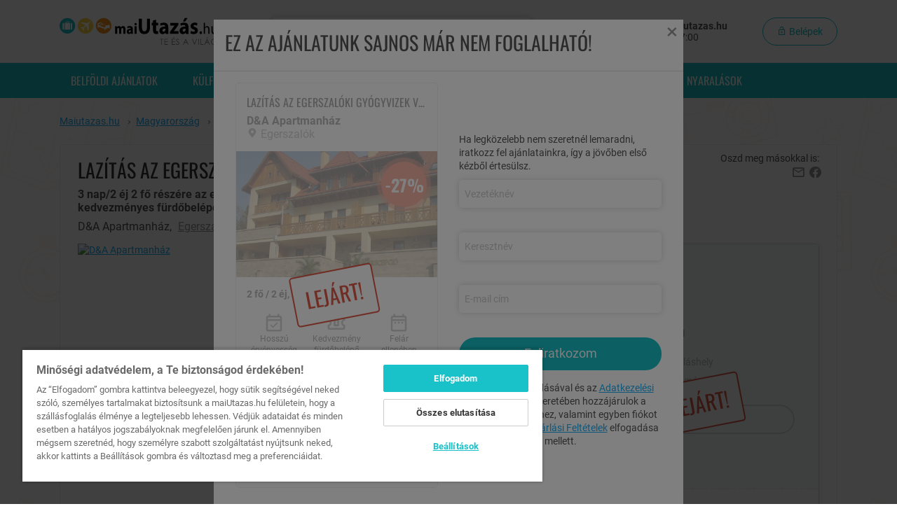

--- FILE ---
content_type: text/html; charset=UTF-8
request_url: https://www.maiutazas.hu/ajanlat/lazitas-az-egerszaloki-gyogyvizek-voelgyeben-1?utm_source=kuponoldalak&utm_source=csakszallas&utm_medium=referral
body_size: 29444
content:
<!DOCTYPE html>
<html lang="hu">
<head>
    <title>Lazítás az egerszalóki gyógyvizek völgyében! -27% - Maiutazas.hu</title>
<meta name="description" content="3 nap/2 éj 2 fő részére az egerszalóki Sódomb szomszédságában reggelis ellátással, kedvezményes fürdőbelépővel, további kedvezményekkel, hosszú érvényességgel  -27% kedvezménnyel CSAK 39 990Ft">
<link rel="canonical" href="https://www.maiutazas.hu/da-apartmanhaz">
<meta property="og:title" content="Lazítás az egerszalóki gyógyvizek völgyében! -27%">
<meta property="og:description" content="3 nap/2 éj 2 fő részére az egerszalóki Sódomb szomszédságában reggelis ellátással, kedvezményes fürdőbelépővel, további kedvezményekkel, hosszú érvényességgel  -27% kedvezménnyel CSAK 39 990Ft">
<meta property="og:image" content="https://static.maiutazas.hu/uploads/mu_campaign/3/4/1/_/341071_14b28cb533073c81dc3da4eb6b3ff165768fe742_full.jpg">

<meta name="twitter:title" content="Lazítás az egerszalóki gyógyvizek völgyében! -27%">
<meta name="twitter:description" content="3 nap/2 éj 2 fő részére az egerszalóki Sódomb szomszédságában reggelis ellátással, kedvezményes fürdőbelépővel, további kedvezményekkel, hosszú érvényességgel  -27% kedvezménnyel CSAK 39 990Ft">
<meta name="twitter:image0" content="https://static.maiutazas.hu/uploads/mu_campaign/3/4/1/_/341071_14b28cb533073c81dc3da4eb6b3ff165768fe742_full.jpg">
<script type="application/ld+json">{"@context":"https://schema.org","@type":"WebPage","name":"Lazítás az egerszalóki gyógyvizek völgyében! -27%","description":"3 nap/2 éj 2 fő részére az egerszalóki Sódomb szomszédságában reggelis ellátással, kedvezményes fürdőbelépővel, további kedvezményekkel, hosszú érvényességgel  -27% kedvezménnyel CSAK 39 990Ft","image":"https://static.maiutazas.hu/uploads/mu_campaign/3/4/1/_/341071_14b28cb533073c81dc3da4eb6b3ff165768fe742_full.jpg"}</script>

    <meta charset="utf-8">
    <meta name="viewport" content="width=device-width, initial-scale=1, shrink-to-fit=no, user-scalable=no">
    <meta http-equiv="Content-Security-Policy" content="upgrade-insecure-requests">
    <meta name="csrf-token" content="J2ov0vgyg1t83UkLNqoMjQp2jIYnKde5exbYc8oc">

    <meta name="is-debug" content="">

            <meta name="campaign-id" content="13705">
<meta name="model-type" content="mu_campaign">
<meta name="abandonment-type" content="browser">
<meta name="abandonment-timeout" content="15000">
        <link rel="apple-touch-icon"  sizes="180x180" href="/site_icons/maiutazas/apple-touch-icon.png">
        <link rel="icon" type="image/png" sizes="512x512" href="/site_icons/maiutazas/android-chrome-512x512.png">
        <link rel="icon" type="image/png" sizes="192x192" href="/site_icons/maiutazas/android-chrome-192x192.png">
        <link rel="icon" type="image/png" sizes="32x32" href="/site_icons/maiutazas/favicon-32x32.png">
        <link rel="icon" type="image/png" sizes="16x16" href="/site_icons/maiutazas/favicon-16x16.png">

        <link rel="manifest" crossorigin="use-credentials" href="/site_icons/maiutazas/site.webmanifest">

    <link rel="preload" as="font" type="font/woff2" crossorigin="anonymous" href="/fonts/roboto-v30-vietnamese_latin-ext_latin_greek-ext_greek_cyrillic-ext_cyrillic-regular.woff2?ef7f6f08d825c30594e9bd76dd9f4b8d">
        <link rel="preload" as="font" type="font/woff2" crossorigin="anonymous" href="/fonts/roboto-v30-vietnamese_latin-ext_latin_greek-ext_greek_cyrillic-ext_cyrillic-700.woff2?bdcd68892caf92ad314ff8cf8fd0de01">
        <link rel="preload" as="font" type="font/woff2" crossorigin="anonymous" href="/fonts/oswald-v48-vietnamese_latin-ext_latin_cyrillic-ext_cyrillic-regular.woff2?d866bec5047779b81408c71ec1d314fc">
        <link rel="preload" as="font" type="font/woff2" crossorigin="anonymous" href="/fonts/oswald-v48-vietnamese_latin-ext_latin_cyrillic-ext_cyrillic-300.woff2?4a4f9150d112383e33a9412e077323eb">
        <link rel="preload" as="font" type="font/woff2" crossorigin="anonymous" href="/fonts/oswald-v48-vietnamese_latin-ext_latin_cyrillic-ext_cyrillic-700.woff2?a9e4b030725fcc19056f3997b7ad63e1">
        <link rel="preload" as="font" type="font/woff2" crossorigin="anonymous" href="/fonts/general.woff2?96c086a77b034b16dd963e2d71ba2397">
    <link rel="preload" as="image" href="https://static.maiutazas.hu/uploads/mu_campaign/3/4/1/_/341071_14b28cb533073c81dc3da4eb6b3ff165768fe742_featured.jpg">

    <link rel="preconnect" href="https://www.google.com/">
        <link rel="dns-prefetch" href="https://www.google.com/">
        <link rel="preconnect" href="https://www.google.de/">
        <link rel="dns-prefetch" href="https://www.google.de/">
        <link rel="preconnect" href="https://www.googletagmanager.com/">
        <link rel="dns-prefetch" href="https://www.googletagmanager.com/">
        <link rel="preconnect" href="https://front.optimonk.com/">
        <link rel="dns-prefetch" href="https://front.optimonk.com/">
        <link rel="preconnect" href="https://cdn.cookielaw.org/">
        <link rel="dns-prefetch" href="https://cdn.cookielaw.org/">

        
    <link rel="stylesheet" href="/dist/app.css?id=c6ba497743360b25a874fdcfd48b8735">
        <link rel="stylesheet" href="/dist/_campaign-landing.css?id=51fcfee52a28798f1b491bded583e958">
    
    <!-- Google Tag Manager -->
    <script>
        window.dataLayer = window.dataLayer || [];

                                window.dataLayer.push({"event":"view_item","ecommerce":{"items":[{"item_name":"Lazítás az egerszalóki gyógyvizek völgyében!","item_id":"13705","price":39990,"item_brand":"D&A Apartmanház","item_category":"Belföld","item_category2":"Magyarország","item_category3":"Egerszalók","item_variant":"Normál"}]}});
                    
            </script>
    <script>
        (function (w,d,s,l,i) { w[l] = w[l] || []; w[l].push({ 'gtm.start': new Date().getTime(), event: 'gtm.js' });
            var f = d.getElementsByTagName(s)[0], j = d.createElement(s), dl = l != 'dataLayer' ? '&l=' + l : '';
            j.setAttributeNode(d.createAttribute('data-ot-ignore'));
            j.async = true;j.src = 'https://www.googletagmanager.com/gtm.js?id=' + i + dl;
            f.parentNode.insertBefore(j, f); })(window, document, 'script', 'dataLayer', 'GTM-M2JCV84');
    </script>

    <script>
        function pushGoogleTagManagerInitialData() {window.dataLayer.push(arguments);}
        pushGoogleTagManagerInitialData('get', 'G-1M7SR5CD70', 'client_id', client_id => {
            const cid = client_id;
            pushGoogleTagManagerInitialData('get', 'G-1M7SR5CD70', 'session_id', session_id => {
                const sid = session_id;
                if (sid) {
                    document.cookie=`ga4sid_1M7SR5CD70=${sid}; expires=Thu, 01 Jan 1970 00:00:01 GMT; path=/`;
                    document.cookie=`ga4sid_1M7SR5CD70=${sid}; path=/`;
                }

                if (cid) {
                    document.cookie=`ga4cid=${cid}; expires=Thu, 01 Jan 1970 00:00:01 GMT; path=/`;
                    document.cookie=`ga4cid=${cid};path=/`;
                }
            });
        });
    </script>
<!-- End Google Tag Manager -->

    
    
    <script type="text/javascript" src="https://onsite.optimonk.com/script.js?account=2480" async></script>
    
    
    
            <script>
    // reCaptcha only listen on global namespace
    function grecaptchaV2Callback() {
        document.dispatchEvent(new Event('grecaptchaV2Solved'))
    }
</script>
<script src="https://www.google.com/recaptcha/api.js" async defer></script>

    
    <script src="https://accounts.google.com/gsi/client" async defer></script>

        <script type="text/javascript">
    (function(c,l,a,r,i,t,y){
        c[a]=c[a]||function(){(c[a].q=c[a].q||[]).push(arguments)};
        t=l.createElement(r);t.async=1;t.src="https://www.clarity.ms/tag/"+i;
        y=l.getElementsByTagName(r)[0];y.parentNode.insertBefore(t,y);
    })(window, document, "clarity", "script", "q50y4bgchc");
</script>
</head>

<body
        class="campaign-layout"
        data-web-push-notification-parameters='{&quot;isEnable&quot;:true,&quot;key&quot;:&quot;BC8MZ1Z1yEH66-GFVayegkz6KHqBPJ358xN_Bc4Z_OyVIxKTASCVlziZu25lHWqIDwNRLXfHFp1o1FKfgWqGytU&quot;,&quot;testMessageUrl&quot;:&quot;https:\/\/www.maiutazas.hu\/test-web-message&quot;,&quot;testMessageId&quot;:false,&quot;subscriptionPushUrl&quot;:&quot;https:\/\/www.maiutazas.hu\/web-push-notification-subscribe-handler&quot;,&quot;serviceWorkerUrl&quot;:&quot;https:\/\/www.maiutazas.hu\/web-push-notification-service-worker&quot;,&quot;unsubscribePopup&quot;:false,&quot;users&quot;:null}'
        data-wpn-application-key="BC8MZ1Z1yEH66-GFVayegkz6KHqBPJ358xN_Bc4Z_OyVIxKTASCVlziZu25lHWqIDwNRLXfHFp1o1FKfgWqGytU"
        data-wpn-subscription-push-url="https://www.maiutazas.hu/web-push-notification-subscribe-handler"
>
<span
    id="trackPageViewData"
    class="d-none"
    data-need-tracking="1"
    data-url="https://www.maiutazas.hu/tpv"
    data-api-id=""
    data-api-url="https://api.maiutazas.hu"
></span>
<!-- Google Tag Manager (noscript) -->
<noscript>
        <iframe
            src="https://www.googletagmanager.com/ns.html?id=GTM-M2JCV84"
            height="0"
            width="0"
            style="display:none;visibility:hidden"
        ></iframe>
    </noscript>
<!-- End Google Tag Manager (noscript) -->



    <!-- MOBILE MENU -->
<div class="mobile-menu" id="mobileMenu">

    <div class="mobile-menu__item">
                <a href="#" class="mobile-menu__link" data-show-modal="/modal/login" data-pw-test="mobile-login-btn">
                <i class="glyphicon glyphicon-lock mobile-menu__icon"></i>
                <span>Belépek</span>
            </a>
        
            </div>

    <div class="mobile-menu__item">
    <a href="https://www.maiutazas.hu/osszes-akcios-ajanlat"
       class="mobile-menu__link  "
       >
                    <i class="glyphicon glyphicon-refresh mobile-menu__icon"></i>
                Összes ajánlat
    </a>
</div>

    <div class="mobile-menu__item">
    <a href="https://www.maiutazas.hu/belfold"
       class="mobile-menu__link  "
       >
                    <i class="glyphicon glyphicon-map-marker mobile-menu__icon"></i>
                Belföldi ajánlatok
    </a>
</div>

    
    <div class="mobile-menu__item">
    <a href="https://www.maiutazas.hu/repjegyvadasz"
       class="mobile-menu__link  "
       >
                    <i class="glyphicon glyphicon-plane mobile-menu__icon"></i>
                Repülős utak
    </a>
</div>

    <div class="mobile-menu__item">
    <a href="https://www.maiutazas.hu/adriai-nyaralasok"
       class="mobile-menu__link  "
       >
                    <i class="glyphicon glyphicon-palm-tree mobile-menu__icon"></i>
                Horvát előfoglalás
    </a>
</div>

    <div class="mobile-menu__item">
    <a href="https://www.maiutazas.hu/last-minute"
       class="mobile-menu__link  "
       >
                <i class="mr-3">%</i>Last Minute repjegyes
    </a>
</div>

    <div class="mobile-menu__item">
    <a href="https://www.maiutazas.hu/balaton"
       class="mobile-menu__link  "
       >
                    <i class="glyphicon glyphicon-beach mobile-menu__icon"></i>
                Balatoni ajánlatok
    </a>
</div>

    <div class="mobile-menu__item">
    <a href="https://www.maiutazas.hu/ajandek-utalvanyok"
       class="mobile-menu__link  "
       >
                    <i class="glyphicon glyphicon-shopping mobile-menu__icon"></i>
                <span>Ajándékutalványok</span>
    </a>
</div>

    <div class="mobile-menu__item">
    <a href="https://www.maiutazas.hu/elmenycsomagok"
       class="mobile-menu__link  "
       >
                    <i class="glyphicon glyphicon-gift mobile-menu__icon"></i>
                <span>Élménycsomagok</span>
    </a>
</div>

    
    <div class="mobile-menu__item">
    <a href="https://www.maiutazas.hu/vasarlasi-feltetelek"
       class="mobile-menu__link   mobile-menu__link--top-bordered "
       >
                <span>Vásárlási feltételek</span>
    </a>
</div>

    <div class="mobile-menu__item">
    <a href="https://europa.eu/youreurope/citizens/consumers/consumers-dispute-resolution/out-of-court-procedures/index_hu.htm"
       class="mobile-menu__link  "
       >
                <span>Online vitarendezés</span>
    </a>
</div>

    <div class="mobile-menu__item">
    <a href="https://szallas.hu/visszaeles-bejelentes"
       class="mobile-menu__link  "
       >
                <span>Visszaélés bejelentés</span>
    </a>
</div>

    <div class="mobile-menu__item">
    <a href="https://ec.europa.eu/consumers/odr/main/index.cfm?event=main.home2.show&amp;lng=HU"
       class="mobile-menu__link  "
       >
                <span>Panasztétel</span>
    </a>
</div>

    <div class="mobile-menu__item">
    <a href="https://www.maiutazas.hu/adatvedelem"
       class="mobile-menu__link  "
       >
                <span>Adatvédelem</span>
    </a>
</div>

    <div class="mobile-menu__item">
    <a href="#"
       class="mobile-menu__link   optanon-toggle-display "
       >
                <span>Süti beállítások</span>
    </a>
</div>

    
    <div class="mobile-menu__contact">
        <span class="h4 text-uppercase">Elérhetőségeink</span>

        <div class="mt-2">
            <a href="https://www.maiutazas.hu/panaszkezeles">Panaszkezelés</a>
        </div>

        <div class="mt-2">
            <strong class="d-block">Ügyfélszolgálat</strong>
            Minden nap: 9:00-17:00
        </div>

        <div class="mt-3">Tel.: <a href="tel:+36 20 444 1484">+36 20 444 1484</a></div>
        <div class="mt-1">E-mail: <a href="mailto:info@maiutazas.hu">info@maiutazas.hu</a></div>
    </div>
</div>
<!-- ./MOBILE MENU -->
    <!-- HEADER -->
<div class="fixed-header-sentinel"></div>
<div class="header">
    <div class="fixed-header bg-white" id="fixedHeader">
        <div class="container header__mobile-version">
            <div
                class="row no-gutters justify-content-between">
                <div
                    class="flex-fill flex-lg-grow-0">
                    <a href="https://www.maiutazas.hu"><img src="/images/maiutazas-logo.svg" id="headerLogo" class="header__logo" alt="Maiutazas.hu"></a>
                </div>
                                    <div class="col-4 col-md-8 hamburger-bar">
                        <div class="header__mobile-bars-content">
                            <i class="glyphicon glyphicon-search header__mobile-search mr-1" data-toggle="collapse" data-target="#header-search-collapse"></i>
                            <i class="glyphicon glyphicon-hm header__mobile-bars mobile-bars-header" data-pw-test="mobile-login-hamburger"></i>
                        </div>
                    </div>
                                                    <div class="header__search js-header-search">
                        <form class="w-100" method="GET" action="https://www.maiutazas.hu/kereses">
                        <div class="input-wrapper input-wrapper--icon-search">
                            <input class="input header__search-input" type="text" name="headerSearch" id="headerSearch" value data-autocomplete-url="https://www.maiutazas.hu/campaign-list/autocomplete" placeholder="Sz&aacute;ll&aacute;s / Orsz&aacute;g / Telep&uuml;l&eacute;s / Aj&aacute;nlat" aria-label="Keressen sz&aacute;ll&aacute;sra, orsz&aacute;gra, telep&uuml;l&eacute;sre vagy aj&aacute;nlatra!">
                            <button class="input-wrapper__append input-wrapper__append--blue d-lg-flex"
                                    type="submit"
                                    aria-label="Keresés"
                            >
                                <i class="glyphicon glyphicon-search"></i>
                            </button>
                        </div>
                        </form>
                    </div>
                                <div
                    class="info-bar">
                    <div class="header__right">
                        <div class="header__contact" id="headerContact">
                            <div>Ügyfélszolgálat:
                                <strong class="header__contact--bold">info@maiutazas.hu</strong>
                            </div>
                            <div>
                               Minden nap: 9:00-17:00
                            </div>
                        </div>
                        <div class="header__login">
                                                                                <button type="button" class="btn btn--rounded btn-outline-primary js-login-button btn-still"
                                    id="loginButton"
                                    data-show-modal="/modal/login"
                                    aria-label="Belépek"
                                    data-pw-test="login-button"
                            >
                                <i class="glyphicon glyphicon-lock-open"></i>
                                Belépek
                            </button>
                                                                                                                </div>
                    </div>
                </div>
            </div>
        </div>
    </div>
</div>
<!-- ./HEADER -->

<div id="main-modal-container" class="modal" tabindex="-1" aria-hidden="true">
    <div class="modal-dialog modal-xl">
        <div class="modal-content modal-loading">
            <div class="spinner-border" role="status">
            </div>
        </div>
    </div>
</div>

    <!-- DESKTOP NAVBAR -->
<div class="desktop-navbar d-none d-lg-block" id="desktopNavbar">
    <div class="container">
        <div class="row">
            <div class="col-12">
                <ul>
                    <li class="desktop-navbar__item"
>
    <a href="https://www.maiutazas.hu/belfold"
       class="desktop-navbar__link"
       >
        Belföldi ajánlatok
    </a>
</li>
                                        <li class="desktop-navbar__item"
>
    <a href="https://www.maiutazas.hu/kulfoldi-ajanlatok"
       class="desktop-navbar__link"
       >
        Külföldi utak
    </a>
</li>
                    <li class="desktop-navbar__item"
>
    <a href="https://www.maiutazas.hu/osszes-akcios-ajanlat"
       class="desktop-navbar__link"
       >
        Összes ajánlat
    </a>
</li>
                                        <li class="desktop-navbar__item"
>
    <a href="https://www.maiutazas.hu/repjegyvadasz"
       class="desktop-navbar__link"
       >
        Repülős utak
    </a>
</li>
                                                                <li class="desktop-navbar__item"
>
    <a href="https://www.maiutazas.hu/elmenycsomagok"
       class="desktop-navbar__link"
       >
        Élménycsomagok
    </a>
</li>
                                            <li class="desktop-navbar__item"
>
    <a href="https://www.maiutazas.hu/horvatorszagi-nyaralasok"
       class="desktop-navbar__link"
       >
        Horvátországi nyaralások
    </a>
</li>
                                    </ul>
            </div>
        </div>
    </div>
</div>
<!-- ./DESKTOP NAVBAR -->

<div class="page-content ">

    

    <div class="container container-full">

        
                    <div class="row">
    <div class="col">
        <div class="bc-wrapper d-none d-md-block">
        <ol class="breadcrumb" itemscope itemtype="https://schema.org/BreadcrumbList">
                            <li class="breadcrumb__item" itemprop="itemListElement" itemscope itemtype="https://schema.org/ListItem">
                                            <a class="d-inline-block" href="https://www.maiutazas.hu" itemprop="item" >
                            <span itemprop="name">Maiutazas.hu</span>
                        </a>
                        <span class="glyphicon glyphicon-chevron-right" aria-hidden="true"></span>
                                        <meta itemprop="position" content="1" />
                </li>
                            <li class="breadcrumb__item" itemprop="itemListElement" itemscope itemtype="https://schema.org/ListItem">
                                            <a class="d-inline-block" href="https://www.maiutazas.hu/magyarorszag" itemprop="item" >
                            <span itemprop="name">Magyarország</span>
                        </a>
                        <span class="glyphicon glyphicon-chevron-right" aria-hidden="true"></span>
                                        <meta itemprop="position" content="2" />
                </li>
                            <li class="breadcrumb__item" itemprop="itemListElement" itemscope itemtype="https://schema.org/ListItem">
                                            <a class="d-inline-block" href="https://www.maiutazas.hu/egerszalok" itemprop="item" >
                            <span itemprop="name">Egerszalók</span>
                        </a>
                        <span class="glyphicon glyphicon-chevron-right" aria-hidden="true"></span>
                                        <meta itemprop="position" content="3" />
                </li>
                            <li class="breadcrumb__item" itemprop="itemListElement" itemscope itemtype="https://schema.org/ListItem">
                                            <a class="d-inline-block" href="https://www.maiutazas.hu/da-apartmanhaz" itemprop="item" >
                            <span itemprop="name">D&amp;A Apartmanház</span>
                        </a>
                        <span class="glyphicon glyphicon-chevron-right" aria-hidden="true"></span>
                                        <meta itemprop="position" content="4" />
                </li>
                            <li class="breadcrumb__item" itemprop="itemListElement" itemscope itemtype="https://schema.org/ListItem">
                                            <span itemprop="name">Lazítás az egerszalóki gyógyvizek völgyében!</span>
                                        <meta itemprop="position" content="5" />
                </li>
                    </ol>
    </div>

    </div>
</div>
        
        
        <div class="desktop-container">
    <div class="product product-offerpage">
        <div class="row">
            <div class="col-lg-8">
    <h1 class="product__title">Lazítás az egerszalóki gyógyvizek völgyében!</h1>
    <div class="product__subtitle">
        <div class="text-bold d-none d-md-block">3 nap/2 éj 2 fő részére az egerszalóki Sódomb szomszédságában reggelis ellátással, kedvezményes fürdőbelépővel, további kedvezményekkel, hosszú érvényességgel</div>
        <div class="d-block mt-2">
            <div class="product__hotel d-inline">D&amp;A Apartmanház,</div>
                                                <div class="product__place d-inline">
                        <a href="#" id="mapButton" data-pw-test="map-button" class="link-secondary" data-map-show-location-modal="1" data-measure-map="1" data-lat="47.855232861517" data-long="20.329968077511">Egerszalók</a>
                    </div>
                                    </div>
    </div>
</div>
            <div class="col-lg-4 d-none d-lg-block send-to-friends-section">
    <div class="product-offerpage__share">
        Oszd meg másokkal is:
        <div class="d-flex justify-content-end">
            <a class="no-underline link-secondary mx-2 pointer-cursor email-modal-button"
               data-modal-url="/modal/campaign-send-offer/13705"
               aria-label="Oszd meg e-mail-ben másokkal"
               role="button"
            >
                <i class="glyphicon glyphicon-envelope"></i>
            </a>
            <a href="https://www.facebook.com/sharer/sharer.php?u=https://www.maiutazas.hu/ajanlat/lazitas-az-egerszaloki-gyogyvizek-voelgyeben-1"
               target="_blank" class="no-underline link-secondary"
               aria-label="Oszd meg Facebook-on ismerőseiddel"
               role="button"
            >
                <i class="glyphicon glyphicon-fb"></i>
            </a>
        </div>
    </div>
</div>
        </div>

        <div class="row">
            <div class="col-lg-8">
    <div class="product__carousel product-carousel">
        <div class="product__carousel-overlay">
                                        <div class="product__offer">
                    -27%
                </div>
                    </div>

        <div id="product-carousel" class="carousel slide" data-ride="carousel">
            <div class="carousel-inner owl-carousel owl-theme">
                                    <a
                        href="https://static.maiutazas.hu/uploads/mu_campaign/3/4/1/_/341071_14b28cb533073c81dc3da4eb6b3ff165768fe742_original.jpg"
                        class="product-carousel-item active"
                        data-id="13705"
                        data-lightbox="image"
                        data-title="D&amp;A Apartmanház"
                        rel="lightbox"
                    >
                        <picture>
                                <source media="(max-width:479px)" srcset="https://static.maiutazas.hu/uploads/mu_campaign/3/4/1/_/341071_14b28cb533073c81dc3da4eb6b3ff165768fe742_mobile_crop.jpg">
                                <img
                                    class="product__img d-block w-100"
                                    src="https://static.maiutazas.hu/uploads/mu_campaign/3/4/1/_/341071_14b28cb533073c81dc3da4eb6b3ff165768fe742_desktop_crop.jpg"
                                    alt="D&amp;A Apartmanház"
                                     fetchpriority="high"                                 />
                                <div
                                    class="carousel-index"
                                >
                                    1 / 20
                                </div>
                        </picture>
                    </a>
                                    <a
                        href="https://static.maiutazas.hu/uploads/mu_campaign/3/4/1/_/341072_01624c0c1d711eb9d12c7515a54410b36f88897b_original.jpg"
                        class="product-carousel-item"
                        data-id="13705"
                        data-lightbox="image"
                        data-title="Apartman"
                        rel="lightbox"
                    >
                        <picture>
                                <source media="(max-width:479px)" srcset="https://static.maiutazas.hu/uploads/mu_campaign/3/4/1/_/341072_01624c0c1d711eb9d12c7515a54410b36f88897b_mobile_crop.jpg">
                                <img
                                    class="product__img d-block w-100"
                                    src="https://static.maiutazas.hu/uploads/mu_campaign/3/4/1/_/341072_01624c0c1d711eb9d12c7515a54410b36f88897b_desktop_crop.jpg"
                                    alt="Apartman"
                                     loading="lazy"                                 />
                                <div
                                    class="carousel-index"
                                >
                                    2 / 20
                                </div>
                        </picture>
                    </a>
                                    <a
                        href="https://static.maiutazas.hu/uploads/mu_campaign/3/4/1/_/341074_860903430f8f887289fa88be467600b5186bbbbf_original.jpg"
                        class="product-carousel-item"
                        data-id="13705"
                        data-lightbox="image"
                        data-title="Apartman"
                        rel="lightbox"
                    >
                        <picture>
                                <source media="(max-width:479px)" srcset="https://static.maiutazas.hu/uploads/mu_campaign/3/4/1/_/341074_860903430f8f887289fa88be467600b5186bbbbf_mobile_crop.jpg">
                                <img
                                    class="product__img d-block w-100"
                                    src="https://static.maiutazas.hu/uploads/mu_campaign/3/4/1/_/341074_860903430f8f887289fa88be467600b5186bbbbf_desktop_crop.jpg"
                                    alt="Apartman"
                                     loading="lazy"                                 />
                                <div
                                    class="carousel-index"
                                >
                                    3 / 20
                                </div>
                        </picture>
                    </a>
                                    <a
                        href="https://static.maiutazas.hu/uploads/mu_campaign/3/4/1/_/341085_0e60cd9e6ff4f2ff25da97ebf5dbf8b5ac254ebe_original.jpg"
                        class="product-carousel-item"
                        data-id="13705"
                        data-lightbox="image"
                        data-title="Apartman"
                        rel="lightbox"
                    >
                        <picture>
                                <source media="(max-width:479px)" srcset="https://static.maiutazas.hu/uploads/mu_campaign/3/4/1/_/341085_0e60cd9e6ff4f2ff25da97ebf5dbf8b5ac254ebe_mobile_crop.jpg">
                                <img
                                    class="product__img d-block w-100"
                                    src="https://static.maiutazas.hu/uploads/mu_campaign/3/4/1/_/341085_0e60cd9e6ff4f2ff25da97ebf5dbf8b5ac254ebe_desktop_crop.jpg"
                                    alt="Apartman"
                                     loading="lazy"                                 />
                                <div
                                    class="carousel-index"
                                >
                                    4 / 20
                                </div>
                        </picture>
                    </a>
                                    <a
                        href="https://static.maiutazas.hu/uploads/mu_campaign/3/4/1/_/341086_1fb4721e04b70ad364bc30d7d126dbe6d32f4517_original.jpg"
                        class="product-carousel-item"
                        data-id="13705"
                        data-lightbox="image"
                        data-title="Apartman"
                        rel="lightbox"
                    >
                        <picture>
                                <source media="(max-width:479px)" srcset="https://static.maiutazas.hu/uploads/mu_campaign/3/4/1/_/341086_1fb4721e04b70ad364bc30d7d126dbe6d32f4517_mobile_crop.jpg">
                                <img
                                    class="product__img d-block w-100"
                                    src="https://static.maiutazas.hu/uploads/mu_campaign/3/4/1/_/341086_1fb4721e04b70ad364bc30d7d126dbe6d32f4517_desktop_crop.jpg"
                                    alt="Apartman"
                                     loading="lazy"                                 />
                                <div
                                    class="carousel-index"
                                >
                                    5 / 20
                                </div>
                        </picture>
                    </a>
                                    <a
                        href="https://static.maiutazas.hu/uploads/mu_campaign/3/4/1/_/341073_65c3c551724a9f667dc501fbaa4bcf7af72c96ed_original.jpg"
                        class="product-carousel-item"
                        data-id="13705"
                        data-lightbox="image"
                        data-title="Fürdőszoba"
                        rel="lightbox"
                    >
                        <picture>
                                <source media="(max-width:479px)" srcset="https://static.maiutazas.hu/uploads/mu_campaign/3/4/1/_/341073_65c3c551724a9f667dc501fbaa4bcf7af72c96ed_mobile_crop.jpg">
                                <img
                                    class="product__img d-block w-100"
                                    src="https://static.maiutazas.hu/uploads/mu_campaign/3/4/1/_/341073_65c3c551724a9f667dc501fbaa4bcf7af72c96ed_desktop_crop.jpg"
                                    alt="Fürdőszoba"
                                     loading="lazy"                                 />
                                <div
                                    class="carousel-index"
                                >
                                    6 / 20
                                </div>
                        </picture>
                    </a>
                                    <a
                        href="https://static.maiutazas.hu/uploads/mu_campaign/3/4/1/_/341077_0c6350db1f1348cd0dd2e71dcc6aad7facc4022f_original.jpg"
                        class="product-carousel-item"
                        data-id="13705"
                        data-lightbox="image"
                        data-title="Apartman"
                        rel="lightbox"
                    >
                        <picture>
                                <source media="(max-width:479px)" srcset="https://static.maiutazas.hu/uploads/mu_campaign/3/4/1/_/341077_0c6350db1f1348cd0dd2e71dcc6aad7facc4022f_mobile_crop.jpg">
                                <img
                                    class="product__img d-block w-100"
                                    src="https://static.maiutazas.hu/uploads/mu_campaign/3/4/1/_/341077_0c6350db1f1348cd0dd2e71dcc6aad7facc4022f_desktop_crop.jpg"
                                    alt="Apartman"
                                     loading="lazy"                                 />
                                <div
                                    class="carousel-index"
                                >
                                    7 / 20
                                </div>
                        </picture>
                    </a>
                                    <a
                        href="https://static.maiutazas.hu/uploads/mu_campaign/3/4/1/_/341080_ecf0b2f3dbf8dd5d8d7aec5be47a15ed4a521bba_original.jpg"
                        class="product-carousel-item"
                        data-id="13705"
                        data-lightbox="image"
                        data-title="Apartman"
                        rel="lightbox"
                    >
                        <picture>
                                <source media="(max-width:479px)" srcset="https://static.maiutazas.hu/uploads/mu_campaign/3/4/1/_/341080_ecf0b2f3dbf8dd5d8d7aec5be47a15ed4a521bba_mobile_crop.jpg">
                                <img
                                    class="product__img d-block w-100"
                                    src="https://static.maiutazas.hu/uploads/mu_campaign/3/4/1/_/341080_ecf0b2f3dbf8dd5d8d7aec5be47a15ed4a521bba_desktop_crop.jpg"
                                    alt="Apartman"
                                     loading="lazy"                                 />
                                <div
                                    class="carousel-index"
                                >
                                    8 / 20
                                </div>
                        </picture>
                    </a>
                                    <a
                        href="https://static.maiutazas.hu/uploads/mu_campaign/3/4/1/_/341078_306939e0769fb975207014c963e5d0eca991fe98_original.jpg"
                        class="product-carousel-item"
                        data-id="13705"
                        data-lightbox="image"
                        data-title="Apartman"
                        rel="lightbox"
                    >
                        <picture>
                                <source media="(max-width:479px)" srcset="https://static.maiutazas.hu/uploads/mu_campaign/3/4/1/_/341078_306939e0769fb975207014c963e5d0eca991fe98_mobile_crop.jpg">
                                <img
                                    class="product__img d-block w-100"
                                    src="https://static.maiutazas.hu/uploads/mu_campaign/3/4/1/_/341078_306939e0769fb975207014c963e5d0eca991fe98_desktop_crop.jpg"
                                    alt="Apartman"
                                     loading="lazy"                                 />
                                <div
                                    class="carousel-index"
                                >
                                    9 / 20
                                </div>
                        </picture>
                    </a>
                                    <a
                        href="https://static.maiutazas.hu/uploads/mu_campaign/3/4/1/_/341081_744af8b27fd5c9c56540c48368f0222aaffdffa3_original.jpg"
                        class="product-carousel-item"
                        data-id="13705"
                        data-lightbox="image"
                        data-title="Apartman"
                        rel="lightbox"
                    >
                        <picture>
                                <source media="(max-width:479px)" srcset="https://static.maiutazas.hu/uploads/mu_campaign/3/4/1/_/341081_744af8b27fd5c9c56540c48368f0222aaffdffa3_mobile_crop.jpg">
                                <img
                                    class="product__img d-block w-100"
                                    src="https://static.maiutazas.hu/uploads/mu_campaign/3/4/1/_/341081_744af8b27fd5c9c56540c48368f0222aaffdffa3_desktop_crop.jpg"
                                    alt="Apartman"
                                     loading="lazy"                                 />
                                <div
                                    class="carousel-index"
                                >
                                    10 / 20
                                </div>
                        </picture>
                    </a>
                                    <a
                        href="https://static.maiutazas.hu/uploads/mu_campaign/3/4/1/_/341084_14b8d7332b3db36011f2c43a51a53592b7945ab0_original.jpg"
                        class="product-carousel-item"
                        data-id="13705"
                        data-lightbox="image"
                        data-title="Terasz"
                        rel="lightbox"
                    >
                        <picture>
                                <source media="(max-width:479px)" srcset="https://static.maiutazas.hu/uploads/mu_campaign/3/4/1/_/341084_14b8d7332b3db36011f2c43a51a53592b7945ab0_mobile_crop.jpg">
                                <img
                                    class="product__img d-block w-100"
                                    src="https://static.maiutazas.hu/uploads/mu_campaign/3/4/1/_/341084_14b8d7332b3db36011f2c43a51a53592b7945ab0_desktop_crop.jpg"
                                    alt="Terasz"
                                     loading="lazy"                                 />
                                <div
                                    class="carousel-index"
                                >
                                    11 / 20
                                </div>
                        </picture>
                    </a>
                                    <a
                        href="https://static.maiutazas.hu/uploads/mu_campaign/3/4/1/_/341079_bb46453cb0924a837905a911687ef582f012af58_original.jpg"
                        class="product-carousel-item"
                        data-id="13705"
                        data-lightbox="image"
                        data-title="D&amp;A Apartmanház"
                        rel="lightbox"
                    >
                        <picture>
                                <source media="(max-width:479px)" srcset="https://static.maiutazas.hu/uploads/mu_campaign/3/4/1/_/341079_bb46453cb0924a837905a911687ef582f012af58_mobile_crop.jpg">
                                <img
                                    class="product__img d-block w-100"
                                    src="https://static.maiutazas.hu/uploads/mu_campaign/3/4/1/_/341079_bb46453cb0924a837905a911687ef582f012af58_desktop_crop.jpg"
                                    alt="D&amp;A Apartmanház"
                                     loading="lazy"                                 />
                                <div
                                    class="carousel-index"
                                >
                                    12 / 20
                                </div>
                        </picture>
                    </a>
                                    <a
                        href="https://static.maiutazas.hu/uploads/mu_campaign/3/4/1/_/341070_dcde6e4b67bb78a9a6ac99bb1a2d4f86b3a338de_original.jpg"
                        class="product-carousel-item"
                        data-id="13705"
                        data-lightbox="image"
                        data-title="Nosztalgia Fürdő"
                        rel="lightbox"
                    >
                        <picture>
                                <source media="(max-width:479px)" srcset="https://static.maiutazas.hu/uploads/mu_campaign/3/4/1/_/341070_dcde6e4b67bb78a9a6ac99bb1a2d4f86b3a338de_mobile_crop.jpg">
                                <img
                                    class="product__img d-block w-100"
                                    src="https://static.maiutazas.hu/uploads/mu_campaign/3/4/1/_/341070_dcde6e4b67bb78a9a6ac99bb1a2d4f86b3a338de_desktop_crop.jpg"
                                    alt="Nosztalgia Fürdő"
                                     loading="lazy"                                 />
                                <div
                                    class="carousel-index"
                                >
                                    13 / 20
                                </div>
                        </picture>
                    </a>
                                    <a
                        href="https://static.maiutazas.hu/uploads/mu_campaign/3/4/1/_/341069_6f911d418768f6c78eb31dca82674aa16ab85133_original.jpg"
                        class="product-carousel-item"
                        data-id="13705"
                        data-lightbox="image"
                        data-title="Nosztalgia Fürdő"
                        rel="lightbox"
                    >
                        <picture>
                                <source media="(max-width:479px)" srcset="https://static.maiutazas.hu/uploads/mu_campaign/3/4/1/_/341069_6f911d418768f6c78eb31dca82674aa16ab85133_mobile_crop.jpg">
                                <img
                                    class="product__img d-block w-100"
                                    src="https://static.maiutazas.hu/uploads/mu_campaign/3/4/1/_/341069_6f911d418768f6c78eb31dca82674aa16ab85133_desktop_crop.jpg"
                                    alt="Nosztalgia Fürdő"
                                     loading="lazy"                                 />
                                <div
                                    class="carousel-index"
                                >
                                    14 / 20
                                </div>
                        </picture>
                    </a>
                                    <a
                        href="https://static.maiutazas.hu/uploads/mu_campaign/3/4/1/_/341087_90a1157d5792da83c9215d2a828fbe317c5a8db8_original.jpg"
                        class="product-carousel-item"
                        data-id="13705"
                        data-lightbox="image"
                        data-title="Saliris Resort Gyógy- és Thermálfürdő"
                        rel="lightbox"
                    >
                        <picture>
                                <source media="(max-width:479px)" srcset="https://static.maiutazas.hu/uploads/mu_campaign/3/4/1/_/341087_90a1157d5792da83c9215d2a828fbe317c5a8db8_mobile_crop.jpg">
                                <img
                                    class="product__img d-block w-100"
                                    src="https://static.maiutazas.hu/uploads/mu_campaign/3/4/1/_/341087_90a1157d5792da83c9215d2a828fbe317c5a8db8_desktop_crop.jpg"
                                    alt="Saliris Resort Gyógy- és Thermálfürdő"
                                     loading="lazy"                                 />
                                <div
                                    class="carousel-index"
                                >
                                    15 / 20
                                </div>
                        </picture>
                    </a>
                                    <a
                        href="https://static.maiutazas.hu/uploads/mu_campaign/3/4/1/_/341075_c2a572b582aa20b5592ea53a981fe811682d7ade_original.jpg"
                        class="product-carousel-item"
                        data-id="13705"
                        data-lightbox="image"
                        data-title="Egri Török Fürdő"
                        rel="lightbox"
                    >
                        <picture>
                                <source media="(max-width:479px)" srcset="https://static.maiutazas.hu/uploads/mu_campaign/3/4/1/_/341075_c2a572b582aa20b5592ea53a981fe811682d7ade_mobile_crop.jpg">
                                <img
                                    class="product__img d-block w-100"
                                    src="https://static.maiutazas.hu/uploads/mu_campaign/3/4/1/_/341075_c2a572b582aa20b5592ea53a981fe811682d7ade_desktop_crop.jpg"
                                    alt="Egri Török Fürdő"
                                     loading="lazy"                                 />
                                <div
                                    class="carousel-index"
                                >
                                    16 / 20
                                </div>
                        </picture>
                    </a>
                                    <a
                        href="https://static.maiutazas.hu/uploads/mu_campaign/3/4/1/_/341082_ddc6377d31f79d37a3fca9fb3230fad8ad8f4fb8_original.jpg"
                        class="product-carousel-item"
                        data-id="13705"
                        data-lightbox="image"
                        data-title="Egri Termál- és Élményfürdő"
                        rel="lightbox"
                    >
                        <picture>
                                <source media="(max-width:479px)" srcset="https://static.maiutazas.hu/uploads/mu_campaign/3/4/1/_/341082_ddc6377d31f79d37a3fca9fb3230fad8ad8f4fb8_mobile_crop.jpg">
                                <img
                                    class="product__img d-block w-100"
                                    src="https://static.maiutazas.hu/uploads/mu_campaign/3/4/1/_/341082_ddc6377d31f79d37a3fca9fb3230fad8ad8f4fb8_desktop_crop.jpg"
                                    alt="Egri Termál- és Élményfürdő"
                                     loading="lazy"                                 />
                                <div
                                    class="carousel-index"
                                >
                                    17 / 20
                                </div>
                        </picture>
                    </a>
                                    <a
                        href="https://static.maiutazas.hu/uploads/mu_campaign/3/4/1/_/341083_5591ec1d98efcef7c85001333538eeb16bbf4c81_original.jpg"
                        class="product-carousel-item"
                        data-id="13705"
                        data-lightbox="image"
                        data-title="Egri Termál- és Élményfürdő"
                        rel="lightbox"
                    >
                        <picture>
                                <source media="(max-width:479px)" srcset="https://static.maiutazas.hu/uploads/mu_campaign/3/4/1/_/341083_5591ec1d98efcef7c85001333538eeb16bbf4c81_mobile_crop.jpg">
                                <img
                                    class="product__img d-block w-100"
                                    src="https://static.maiutazas.hu/uploads/mu_campaign/3/4/1/_/341083_5591ec1d98efcef7c85001333538eeb16bbf4c81_desktop_crop.jpg"
                                    alt="Egri Termál- és Élményfürdő"
                                     loading="lazy"                                 />
                                <div
                                    class="carousel-index"
                                >
                                    18 / 20
                                </div>
                        </picture>
                    </a>
                                    <a
                        href="https://static.maiutazas.hu/uploads/mu_campaign/3/4/1/_/341068_a77e6664ba3c539d50715d7d9046b2b88e92ebd2_original.jpg"
                        class="product-carousel-item"
                        data-id="13705"
                        data-lightbox="image"
                        data-title="Egerszalóki sódomb"
                        rel="lightbox"
                    >
                        <picture>
                                <source media="(max-width:479px)" srcset="https://static.maiutazas.hu/uploads/mu_campaign/3/4/1/_/341068_a77e6664ba3c539d50715d7d9046b2b88e92ebd2_mobile_crop.jpg">
                                <img
                                    class="product__img d-block w-100"
                                    src="https://static.maiutazas.hu/uploads/mu_campaign/3/4/1/_/341068_a77e6664ba3c539d50715d7d9046b2b88e92ebd2_desktop_crop.jpg"
                                    alt="Egerszalóki sódomb"
                                     loading="lazy"                                 />
                                <div
                                    class="carousel-index"
                                >
                                    19 / 20
                                </div>
                        </picture>
                    </a>
                                    <a
                        href="https://static.maiutazas.hu/uploads/mu_campaign/3/4/1/_/341076_064ed612087e038ef86cd409356ba5e79edd9db9_original.jpg"
                        class="product-carousel-item"
                        data-id="13705"
                        data-lightbox="image"
                        data-title="Egerszalóki barlanglakások"
                        rel="lightbox"
                    >
                        <picture>
                                <source media="(max-width:479px)" srcset="https://static.maiutazas.hu/uploads/mu_campaign/3/4/1/_/341076_064ed612087e038ef86cd409356ba5e79edd9db9_mobile_crop.jpg">
                                <img
                                    class="product__img d-block w-100"
                                    src="https://static.maiutazas.hu/uploads/mu_campaign/3/4/1/_/341076_064ed612087e038ef86cd409356ba5e79edd9db9_desktop_crop.jpg"
                                    alt="Egerszalóki barlanglakások"
                                     loading="lazy"                                 />
                                <div
                                    class="carousel-index"
                                >
                                    20 / 20
                                </div>
                        </picture>
                    </a>
                                            </div>
        </div>

            </div>
</div>
            <div class="col d-block d-md-none">
        <div class="product__description">
            2 fő / 2 éj, reggelivel
        </div>
    </div>

<div class="col-lg-4 d-lg-flex d-none position-relative">
    <div class="offer-box out-of-sale-offer-box"
    >
        <div class="product-info-label">
            Lejárt!
    </div>
        <div class="out-of-sale d-flex flex-column flex-nowrap flex-grow-1">
            <div class="offer-box__infos plane-infos">
                <div class="product__price-content text-left">
                    <div class="product__price-inner d-block">
                                                    <div class="product__price-discount">55 000 Ft</div>
                            <div class="product__price-discount-text">helyett</div>
                                                <div class="product__price">
                            39 990 Ft
                        </div>
                    </div>
                </div>

                <div class="offer-box__description">
                    2 fő / 2 éj, reggelivel
                </div>

                <ul class="product__footer-text-list pl-3 mt-4 mb-4">
                                            <li class="product__footer-text-list-item" data-toggle="tooltip" title="Állatbarát szálláshely" data-placement="top">
                            <i class="glyphicon glyphicon-checkmark"></i>
                            <span class="product__footer-text-list-text">Állatbarát szálláshely</span>
                        </li>
                                            <li class="product__footer-text-list-item" data-toggle="tooltip" title="Éttermi kedvezményekkel" data-placement="top">
                            <i class="glyphicon glyphicon-checkmark"></i>
                            <span class="product__footer-text-list-text">Éttermi kedvezményekkel</span>
                        </li>
                                    </ul>
                <div class="mt-2 mt-xl-4 pr-4 pl-4 text-center">
                                            <a href="https://www.maiutazas.hu/ajanlat/lefoglalas/lazitas-az-egerszaloki-gyogyvizek-voelgyeben-1"
                           disabled
                           id="btnOfferBuy"
                           rel="nofollow"
                            class="btn btn--rounded btn-disabled btn-offer-buy">Megrendelem</a>
                                    </div>

                            </div>

                            <ul class="icons-list mt-3">
                                            <li class="icons-list__item" data-toggle="tooltip" title="Hosszú érvényesség" data-placement="top">
                            <img src="https://static.maiutazas.hu/uploads/mu_usp_label_category/1/_/1044_56f12bcf8ceb8ceaa589ec148fb8b01c.svg" width="30" height="30" alt="Hosszú érvényesség"/>
                            <div class="icons-list__text">Hosszú érvényesség</div>
                        </li>
                                            <li class="icons-list__item" data-toggle="tooltip" title="Kedvezményes fürdőbelépő" data-placement="top">
                            <img src="https://static.maiutazas.hu/uploads/mu_usp_label_category/1/_/1036_fb1b991ee705c529f3c9a3b6f312542f.svg" width="30" height="30" alt="Kedvezményes fürdőbelépő"/>
                            <div class="icons-list__text">Kedvezményes fürdőbelépő</div>
                        </li>
                                            <li class="icons-list__item" data-toggle="tooltip" title="Felár ellenében hétvégén is" data-placement="top">
                            <img src="https://static.maiutazas.hu/uploads/mu_usp_label_category/1/_/1024_513e012c2e8cbaf994bda0e1848d1e0e.svg" width="30" height="30" alt="Felár ellenében hétvégén is"/>
                            <div class="icons-list__text">Felár ellenében hétvégén is</div>
                        </li>
                                    </ul>
                    </div>
    </div>
</div>

<ul class="icons-list d-flex d-lg-none">
            <li class="icons-list__item">
            <img src="https://static.maiutazas.hu/uploads/mu_usp_label_category/1/_/1044_56f12bcf8ceb8ceaa589ec148fb8b01c.svg" width="30" height="30" alt="Hosszú érvényesség" data-toggle="tooltip" title="Hosszú érvényesség" data-placement="top"/>
            <div class="icons-list__text">Hosszú érvényesség</div>
        </li>
            <li class="icons-list__item">
            <img src="https://static.maiutazas.hu/uploads/mu_usp_label_category/1/_/1036_fb1b991ee705c529f3c9a3b6f312542f.svg" width="30" height="30" alt="Kedvezményes fürdőbelépő" data-toggle="tooltip" title="Kedvezményes fürdőbelépő" data-placement="top"/>
            <div class="icons-list__text">Kedvezményes fürdőbelépő</div>
        </li>
            <li class="icons-list__item">
            <img src="https://static.maiutazas.hu/uploads/mu_usp_label_category/1/_/1024_513e012c2e8cbaf994bda0e1848d1e0e.svg" width="30" height="30" alt="Felár ellenében hétvégén is" data-toggle="tooltip" title="Felár ellenében hétvégén is" data-placement="top"/>
            <div class="icons-list__text">Felár ellenében hétvégén is</div>
        </li>
    </ul>
    <div class="product__footer d-lg-none mx-3 mt-2 py-2 pl-2 mb-2 w-100">
        <ul class="product__footer-text-list">
                            <li class="product__footer-text-list-item">
                    <i class="glyphicon glyphicon-checkmark"></i>
                    <span class="product__footer-text-list-text">Állatbarát szálláshely</span>
                </li>
                            <li class="product__footer-text-list-item">
                    <i class="glyphicon glyphicon-checkmark"></i>
                    <span class="product__footer-text-list-text">Éttermi kedvezményekkel</span>
                </li>
                    </ul>
    </div>

<div class="offer-sticky out-of-sale">
            <div class="offer-sticky__percent">
            -27%
        </div>
    
    <div class="position-relative">

        <div class="product-info-label">
            Lejárt!
    </div>

        <div class="offer-sticky__price-content">
                            <div class="offer-sticky__discount-price">55 000 Ft</div>
                        <div class="offer-sticky__price">39 990 Ft</div>
        </div>
        <div class="offer-sticky__description">
            2 fő / 2 éj, reggelivel
        </div>

                    <a href="https://www.maiutazas.hu/ajanlat/lefoglalas/lazitas-az-egerszaloki-gyogyvizek-voelgyeben-1"
               rel="nofollow"
                disabled
                class="btn btn-primary btn--rounded btn--right-arrow mt-2 btn-disabled sticky-buy-btn">
                Megrendelem
            </a>
        
            </div>
</div>
            </div>
    </div>

    <div class="row">
        <!-- main -->
        <div class="col-lg-8 campaign-left-side">
            <div class="row">
                <div class="col-12">
                    
                    <div class="panel">
    <div class="panel__header">
        Az ajánlat tartalma
    </div>
    <div class="panel__body calc-overflow">
        <ul class="panel__list">
	<li class="panel__list-item"><i class="glyphicon glyphicon-checkmark panel__list-icon"></i><div class="panel__list-text">
		<strong>3 nap/2 éjszaka szállás 2 fő részére</strong> sódombra néző apartmanban</div></li>
	<li class="panel__list-item"><i class="glyphicon glyphicon-checkmark panel__list-icon"></i><div class="panel__list-text">
		Az apartmanok felszereltsége: teljesen felszerelt konyha, klíma, televízió, kádas fürdőszoba</div></li>
	<li class="panel__list-item"><i class="glyphicon glyphicon-checkmark panel__list-icon"></i><div class="panel__list-text">
		<strong>Reggeli kosár</strong> hideg-meleg ételekkel 08:30-10:00 között az apartmanban</div></li>
	<li class="panel__list-item"><i class="glyphicon glyphicon-checkmark panel__list-icon"></i><div class="panel__list-text">
		<strong>Édes</strong> bekészítés az érkezés napján</div></li>
	<li class="panel__list-item"><i class="glyphicon glyphicon-checkmark panel__list-icon"></i><div class="panel__list-text">
		<strong>Tea és instant kávé </strong>bekészítés az érkezés napján</div></li>
	<li class="panel__list-item"><i class="glyphicon glyphicon-checkmark panel__list-icon"></i><div class="panel__list-text">
		<strong>Kedvezményes fürdőbelépő vásárlási lehetőség </strong>a Saliris Resort Gyógy- és Thermálfürdőbe vagy a Nosztalgia Fürdőbe vagy az Egri Török Fürdőbe vagy az Egri Termál- és Élményfürdőbe </div></li>
	<li class="panel__list-item"><i class="glyphicon glyphicon-checkmark panel__list-icon"></i><div class="panel__list-text">
		<strong>20% kedvezmény </strong>a Barlanglakások-Sáfránykert belépőjének árából</div></li>
	<li class="panel__list-item"><i class="glyphicon glyphicon-checkmark panel__list-icon"></i><div class="panel__list-text">
		<strong>10% kedvezmény</strong> az egerszalóki Piroska étteremben és a Pizza Club étteremben, valamint a demjéni Kökény étteremben</div></li>
	<li class="panel__list-item"><i class="glyphicon glyphicon-checkmark panel__list-icon"></i><div class="panel__list-text">
		<strong>8-10% kedvezmény</strong> 5 egerszalóki borászat borkóstolójából vagy bor vásárlásakor</div></li>
	<li class="panel__list-item"><i class="glyphicon glyphicon-checkmark panel__list-icon"></i><div class="panel__list-text">
		Ingyenes térkép az egerszalóki gyalogtúrákhoz, a sódomb és a Barlanglakások-Sáfránykert felfedezéséhez</div></li>
	<li class="panel__list-item"><i class="glyphicon glyphicon-checkmark panel__list-icon"></i><div class="panel__list-text">
		<div>
			Ingyenes korai érkezési lehetőség (előzetes egyeztetés szükséges)</div>
	</div></li>
	<li class="panel__list-item"><i class="glyphicon glyphicon-checkmark panel__list-icon"></i><div class="panel__list-text">
		<div>
			Ingyenes csomagmegőrzés korai érkezés (10 órától) vagy késői távozás (14 óráig) esetén</div>
	</div></li>
	<li class="panel__list-item"><i class="glyphicon glyphicon-checkmark panel__list-icon"></i><div class="panel__list-text">
		Ingyenes WiFi használat</div></li>
	<li class="panel__list-item"><i class="glyphicon glyphicon-checkmark panel__list-icon"></i><div class="panel__list-text">
		Ingyenes parkolás az apartman előtt<br>
		 </div></li>
</ul>
<p>
	<u><strong>Gyermekkedvezmények</strong></u>:</p>
<ul class="panel__list">
	<li class="panel__list-item"><i class="glyphicon glyphicon-checkmark panel__list-icon"></i><div class="panel__list-text">
		0-3,99 év között: ingyenes</div></li>
	<li class="panel__list-item"><i class="glyphicon glyphicon-checkmark panel__list-icon"></i><div class="panel__list-text">
		4-11,99 év között: 4.000 Ft/fő/éj</div></li>
	<li class="panel__list-item"><i class="glyphicon glyphicon-checkmark panel__list-icon"></i><div class="panel__list-text">
		12-17,99 év között: 6.000 Ft/fő/éj</div></li>
	<li class="panel__list-item"><i class="glyphicon glyphicon-checkmark panel__list-icon"></i><div class="panel__list-text">
		Gyermekek elhelyezése teljes értékű ágyon, családi apartmanban történik.<br>
		 </div></li>
</ul>
<p>
	<u><strong>Felárak:</strong></u></p>
<ul class="panel__list">
	<li class="panel__list-item"><i class="glyphicon glyphicon-checkmark panel__list-icon"></i><div class="panel__list-text">
		Éjszaka hosszabbítás (önellátással): hétköznapokon: 16.900 Ft/2 fő/éj, hétvégéken: 17.900 Ft/2 fő/éj</div></li>
	<li class="panel__list-item"><i class="glyphicon glyphicon-checkmark panel__list-icon"></i><div class="panel__list-text">
		Hétvégi felár: 13.000 Ft/utalvány (péntek és/vagy szombat éjszaka)</div></li>
	<li class="panel__list-item"><i class="glyphicon glyphicon-checkmark panel__list-icon"></i><div class="panel__list-text">
		Kiemelt időszaki felár (2024.04.02.-06.14., 09.01.-10.20.): 2.500 Ft/2 fő/éj</div></li>
	<li class="panel__list-item"><i class="glyphicon glyphicon-checkmark panel__list-icon"></i><div class="panel__list-text">
		Főszezoni felár (2024.06.15.-30.): 7.500 Ft/2 fő/éj</div></li>
	<li class="panel__list-item"><i class="glyphicon glyphicon-checkmark panel__list-icon"></i><div class="panel__list-text">
		Apartman plus teraszos vagy erkélyes 56 m²-es apartman (fürdőköntös bekészítéssel) felára: 3.000 Ft/apartman/éj </div></li>
	<li class="panel__list-item"><i class="glyphicon glyphicon-checkmark panel__list-icon"></i><div class="panel__list-text">
		Köntös bérlés: 3.000 Ft/köntös</div></li>
	<li class="panel__list-item"><i class="glyphicon glyphicon-checkmark panel__list-icon"></i><div class="panel__list-text">
		Kisállat felár: 3.000 Ft/éj</div></li>
	<li class="panel__list-item"><i class="glyphicon glyphicon-checkmark panel__list-icon"></i><div class="panel__list-text">
		Idegenforgalmi adó: 500 Ft/fő/éj (18 éves kortól)</div></li>
</ul>
    </div>
</div>

                    
                    <div class="panel">
    <div class="panel__header">
        Érvényesség és fizetés
    </div>
    <div class="panel__body calc-overflow">
        <p>Az utalvány felhasználható: 2024.02.03.-06.30. és 2024.09.01.-10.20. között hétköznapokon. Hétvégéken, kiemelt időszakokban (2024.04.02.-06.14., 09.01.-10.20.) és főszezonban (2024.06.15.-30.) felár ellenében, a szabad helyek függvényében, a szálláshellyel előre egyeztetett időpontban, írásos visszaigazolás alapján. Kivéve: 2024.03.15.-17., 03.29.-04.01., 05.17.-21. és 07.01.-08.31. között.</p>
                    <p><p>Az ajánlat lefoglalása után 5 napon belül a teljes vételárat ki kell fizetni.</p></p>
                <div class="payments">
        <div>
            Fizetési lehetőségek:
        </div>
                    <img
                src="https://www.maiutazas.hu/images/payments/maestro.png"
                loading="lazy"
                alt="Maestro"
                height="35px">
                    <img
                src="https://www.maiutazas.hu/images/payments/mastercard.png"
                loading="lazy"
                alt="Mastercard"
                height="35px">
                    <img
                src="https://www.maiutazas.hu/images/payments/visa.png"
                loading="lazy"
                alt="Visa"
                height="35px">
                    <img
                src="https://www.maiutazas.hu/images/payments/card-kh.png"
                loading="lazy"
                alt="K&amp;H SZÉP kártya"
                height="35px">
                    <img
                src="https://www.maiutazas.hu/images/payments/card-mbh.png"
                loading="lazy"
                alt="MBH SZÉP kártya"
                height="35px">
                    <img
                src="https://www.maiutazas.hu/images/payments/card-otp.png"
                loading="lazy"
                alt="OTP SZÉP kártya"
                height="35px">
                    <img
                src="https://www.maiutazas.hu/images/payments/bank-transfer.png"
                loading="lazy"
                alt="Banki utalás"
                height="35px">
            </div>
    </div>
</div>

                    <div class="panel">
        <div class="panel__header">
            Hasznos információk
        </div>
        <div class="panel__body pt-2">
            Bejelentkezés és csomagmegőrzés, kulcsátadás 13:00-15:00 között, kijelentkezés: 10:00 óráig. Amennyiben 15 óráig nem tud megérkezni, kérjük vegye fel a kapcsolatot a szálláshellyel. Az utalvány árának visszatérítésére nincs lehetőség.
        </div>
    </div>
                </div>

                <div class="col-12">
                    <div class="panel">
        <div class="panel__header">
            Szálláshely bemutatása
        </div>
        <div class="panel__body">
            
            <div class="about-text calc-overflow">
                <div style="text-align: justify;">
	A <strong>D&amp;A Apartmanh&aacute;z</strong> az egerszal&oacute;ki Gy&oacute;gy- &eacute;s Wellnessf&uuml;rdő k&ouml;zvetlen szomsz&eacute;ds&aacute;g&aacute;ban a Nosztalgia F&uuml;rdővel szemben Egerszal&oacute;k &eacute;s Demj&eacute;n k&ouml;z&ouml;tt, csendes, nyugodt k&ouml;rnyezetben, Egertől mind&ouml;ssze 5 km-re, a M&aacute;tra &eacute;s B&uuml;kk hegys&eacute;g tal&aacute;lkoz&aacute;s&aacute;ban tal&aacute;lhat&oacute;. A szomsz&eacute;dos f&uuml;rdők k&ouml;nnyen megk&ouml;zel&iacute;thetőek, az egerszal&oacute;ki Gy&oacute;gy- &eacute;s Wellnessf&uuml;rdő medenc&eacute;i mind&ouml;ssze p&aacute;r perc s&eacute;t&aacute;val &eacute;rhetőek el.&nbsp;A Nosztalgia f&uuml;rdő 23:00-ig tart nyitva, &iacute;gy t&ouml;k&eacute;letes v&aacute;laszt&aacute;s az &eacute;jszaki f&uuml;rdőz&eacute;s kedvelőinek. Az apartmanok mindegyike teljes &ouml;sszkomfortot biztos&iacute;t: f&uuml;rdők&aacute;das f&uuml;rdőszoba, telev&iacute;zi&oacute;, kl&iacute;ma, felszerelt konyha, hűtőszekr&eacute;ny, mikr&oacute;, teafőző, keny&eacute;rpir&iacute;t&oacute;. Az eg&eacute;sz &eacute;p&uuml;letben ingyenes WiFi biztos&iacute;tott. Minden apartmanb&oacute;l csod&aacute;latos kil&aacute;t&aacute;s ny&iacute;lik a s&oacute;dombra, melyből az eg&eacute;sz vil&aacute;gon mind&ouml;sszesen 3 darab tal&aacute;lhat&oacute;.&nbsp;</div>
<div style="text-align: justify;">
	&nbsp;</div>
<div style="text-align: justify;">
	Egerszal&oacute;k Heves megy&eacute;ben, Egertől 5 kilom&eacute;terre d&eacute;lre, a M&aacute;tra &eacute;s B&uuml;kk k&ouml;z&ouml;tt, a Lask&oacute;-patak v&ouml;lgy&eacute;ben fekszik. M&eacute;lt&aacute;n h&iacute;res term&aacute;lvize mellett, term&eacute;szeti &eacute;rt&eacute;keivel &eacute;s h&iacute;res boraival v&aacute;rja a l&aacute;togat&oacute;kat. A hegyekkel &ouml;vezett Egerszal&oacute;k az Egri t&ouml;rt&eacute;nelmi borvid&eacute;k r&eacute;sze. Egerszal&oacute;k legfőbb nevezetess&eacute;ge a telep&uuml;l&eacute;s d&eacute;li r&eacute;sz&eacute;n felt&ouml;rő h&eacute;v&iacute;zforr&aacute;s, amelyre gy&oacute;gyf&uuml;rdő &eacute;s &eacute;lm&eacute;nyf&uuml;rdő l&eacute;tes&uuml;lt. A S&oacute;domb Egerszal&oacute;k szimb&oacute;luma &eacute;s v&eacute;djegye. A telep&uuml;l&eacute;s d&eacute;li r&eacute;sz&eacute;n l&eacute;vő, a f&ouml;ld m&eacute;ly&eacute;ből felt&ouml;rő h&eacute;v&iacute;zforr&aacute;s majdnem 70 Celsius fokos vize, mik&ouml;zben lefolyt a 18 m&eacute;ter magas dombr&oacute;l, l&aacute;tv&aacute;nyos m&eacute;szkődombot form&aacute;lt. Ez a m&eacute;szkődomb S&oacute;domb n&eacute;ven v&aacute;lt ismert&eacute;.&nbsp; Az egerszal&oacute;ki kapt&aacute;rk&ouml;vek a B&uuml;kkalja egyik legfőbb turisztikai l&aacute;tv&aacute;nyoss&aacute;g&aacute;t k&eacute;pezik. Egyes elk&eacute;pzel&eacute;sek szerint a kapt&aacute;rk&ouml;vek barlanglak&aacute;sokk&eacute;nt szolg&aacute;ltak, de a f&uuml;lk&eacute;k pontos haszn&aacute;lat&aacute;r&oacute;l a feljegyz&eacute;sek &eacute;s a sz&aacute;jhagyom&aacute;ny is elt&eacute;rő v&eacute;lem&eacute;nyeket k&ouml;zvet&iacute;t. A barlanglak&aacute;sok elm&eacute;let&eacute;t erős&iacute;ti, hogy az &aacute;sat&aacute;sok sor&aacute;n n&eacute;melyik f&uuml;lk&eacute;ben cser&eacute;ped&eacute;nyeket tal&aacute;ltak.</div>
            </div>
            <div class="show-more-about mt-3">
                <a href="#" class="more-about-link link-secondary">
                    <span class="show-more-text">Mutass többet</span>
                    <span class="d-none show-more-text">Mutass kevesebbet</span>
                </a>
                <i class="more-about-glyphicon glyphicon glyphicon-chevron-down2"></i>
            </div>
        </div>
    </div>
                </div>

                <div class="col-12">
                    <div class="panel" id="accommodationReach">
    <div class="panel__header">
        Szálláshely elérhetősége
    </div>
    <div class="panel__body">
        <p>
            D&amp;A Apartmanház <br>
             3394 Egerszalók, Forrás út 3.
        </p>
        <a href="#" id="DSAInformation" data-offer-id="13705" class="link-secondary dsa-information-link">További információk</a>
        <div class="btn-group-mobile my-3">
        <button id="aboutMapButton"
                data-offer-id="13705"
                class="btn btn-outline-secondary btn--rounded btn--inline btn-with-glyph about-map-button"
                aria-label="Megnézem a térképen"
        >
            <i class="glyphicon glyphicon-map-view mr-1"></i>
            Megnézem a térképen
        </button>
        <a
            class="btn btn-outline-secondary btn--rounded btn--inline btn-with-glyph direction-map-button"
            href="https://www.google.com/maps/dir/?api=1&destination=47.855233%2C20.329968"
            target="_blank"
            id="directionMapButton"
            aria-label="Megnézem az útvonalat"
        >
            <i class="glyphicon glyphicon-map-marker mr-1"></i>
            Megnézem az útvonalat
        </a>
    </div>
    <div id="aboutMap" class="about-map campaign-map d-none mt-2" data-lat="47.855232861517" data-long="20.329968077511"></div>
    </div>
</div>
                </div>

                                <div class="col-12">
                    <div class="panel">
    <div class="panel__header"> Hozzászólások </div>
    <div class="comment-box" id="commentBox">
            <div class="other-comments mt-2">
            Ehhez az ajánlathoz még nem szóltak hozzá
        </div>
        </div>
        <div class="panel__body">
        <div class="mt-2">
            Kérdésed van, hozzászólnál?
            <button class="btn-link-style new-comment--button"
                    aria-label="Írj nekünk!"
                    id="newCommentButton"
            >
                Írj nekünk!
                <i class="glyphicon glyphicon-chevron-down2 btn-link-style"></i>
            </button>
        </div>
        <div class="comment-body d-none" id="newCommentBody">
            <div class="mt-2">
                Kérdésedre a válaszunkat a megadott e-mail címre is elküldjük, de a közösség számára is hasznos információkat itt is megjelenítjük.
            </div>
            <form class="comment-form" method="POST" action="https://www.maiutazas.hu/kampany/kerdes" id="campaignQuestionForm" data-ajax-form><input type="hidden" name="_token" value="J2ov0vgyg1t83UkLNqoMjQp2jIYnKde5exbYc8oc">

                <input type="hidden" name="campaign_id" id="campaign_id" value="13705">

                <div class="input-control my-2 mb-3">
                    <div class="form-control-wrapper w-100">
                        <input class="input comment-form__input" type="email" name="q_email" id="campaignQuestionEmail" placeholder="E-mail">
                    </div>
                </div>

                <div class="input-control mb-2">
                    <div class="form-control-wrapper w-100">
                        <textarea class="input comment-form__input" name="q_question" id="campaignQuestion" rows="6" placeholder="&Uuml;zenet" maxlength="1000"></textarea>
                    </div>
                </div>

                                    <div class="form-control-wrapper">
                        <div class="d-flex">
                            <label for="subscribe_to_newsletter" class="checkbox-container">
                                <input type="checkbox" name="subscribe_to_newsletter" id="subscribe_to_newsletter" value="1">
                                <span class="checkmark"></span>
                            </label>
                            <div> <label for="subscribe_to_newsletter">Feliratkozom a hírlevélre</label> </div>
                        </div>
                        <div class="invalid-feedback"></div>
                    </div>
                
                <div class="form-control-wrapper">
                    <div class="d-flex mt-2">
                        <label for="accept_privacy_policy" class="checkbox-container">
                            <input type="checkbox" name="accept_privacy_policy" id="accept_privacy_policy" value="1">
                            <span class="checkmark"></span>
                        </label>
                        <div>
                            <label for="accept_privacy_policy">Elolvastam és elfogadom az <a href="https://www.maiutazas.hu/adatvedelem" class="comment-form__link" target="_blank"> adatvédelmi nyilatkozatot </a>.</label>
                        </div>
                    </div>
                    <div class="invalid-feedback"></div>
                </div>

                                    <div class="g-recaptcha" id="questionRecaptcha" data-sitekey="6LfY9mIpAAAAAJkRdsk60JGTkAYHhb0y5ChprI65"></div>
                    <div class="error mb-2 text-right text-danger small" id="questionReCaptchaError"></div>
                
                <div class="text-center mt-3">
                    <button type="submit"
                            class="btn btn-outline-primary btn--rounded btn--inline"
                            id="campaignQuestionSubmit">Elküldöm
                    </button>
                </div>
            </form>
        </div>
    </div>
    </div>
                </div>
                            </div>
        </div>
        <!-- main end -->

        <!-- sidebar -->
        <div class="col-lg-4 order-lg-2 campaign-right-side">
                        <div class="panel">
                <div class="panel__header">
                    Megrendelés menete
                </div>
                <div class="panel__body">
                    <div class="step-list">
                        <div class="step-list__item">
                            <img src="/images/steps/shopping.png" alt="Vedd meg az ajánlatot!"/>
                            <div class="step-list__text">
                                Vedd meg az ajánlatot!
                            </div>
                        </div>
                        <div class="step-list__item">
                            <img src="/images/steps/programs.png" alt="Egyeztess időpontot a szállással!"/>
                            <div class="step-list__text">
                                Egyeztess időpontot a szállással!
                            </div>
                        </div>
                        <div class="step-list__item">
                            <img src="/images/steps/calm.png" alt="Élvezd az utazást!"/>
                            <div class="step-list__text">
                                Élvezd az utazást!
                            </div>
                        </div>
                    </div>
                </div>
            </div>

            <div class="panel m-calendar-panel" id="calendarPanel">
    <div class="panel__header">
        Szabad szobák
    </div>
    <div class="panel__body">
        <div class="mt-1">A foglaltsági naptár adatai tájékoztató jellegűek!</div>
        <div class="m-calendar">
            <div class="m-calendar__title">
                2026. január
            </div>
            <div class="m-calendar__actions d-flex justify-content-between">
                                    <div class="d-inline-block m-calendar__action-link full-house-calendar-action-link-js" id="prevDate"></div>
                                                    <div class="d-inline-block m-calendar__action-link full-house-calendar-action-link-js" id="nextDate"></div>
                            </div>

            <table class="m-calendar__table">
                <thead>
                <tr>
                    <th class="m-calendar__table-head">Hé</th>
                    <th class="m-calendar__table-head">Ke</th>
                    <th class="m-calendar__table-head">Sze</th>
                    <th class="m-calendar__table-head">Csü</th>
                    <th class="m-calendar__table-head">Pé</th>
                    <th class="m-calendar__table-head">Szo</th>
                    <th class="m-calendar__table-head">Va</th>
                </tr>
                </thead>
                <tbody>
                                            <tr>
                                                            <td class="m-calendar__table-day fullhousedata-another-month">
                                    29
                                </td>
                                                            <td class="m-calendar__table-day fullhousedata-another-month">
                                    30
                                </td>
                                                            <td class="m-calendar__table-day fullhousedata-another-month">
                                    31
                                </td>
                                                            <td class="m-calendar__table-day">
                                    1
                                </td>
                                                            <td class="m-calendar__table-day">
                                    2
                                </td>
                                                            <td class="m-calendar__table-day">
                                    3
                                </td>
                                                            <td class="m-calendar__table-day">
                                    4
                                </td>
                                                    </tr>
                                            <tr>
                                                            <td class="m-calendar__table-day">
                                    5
                                </td>
                                                            <td class="m-calendar__table-day">
                                    6
                                </td>
                                                            <td class="m-calendar__table-day">
                                    7
                                </td>
                                                            <td class="m-calendar__table-day">
                                    8
                                </td>
                                                            <td class="m-calendar__table-day">
                                    9
                                </td>
                                                            <td class="m-calendar__table-day">
                                    10
                                </td>
                                                            <td class="m-calendar__table-day">
                                    11
                                </td>
                                                    </tr>
                                            <tr>
                                                            <td class="m-calendar__table-day">
                                    12
                                </td>
                                                            <td class="m-calendar__table-day">
                                    13
                                </td>
                                                            <td class="m-calendar__table-day">
                                    14
                                </td>
                                                            <td class="m-calendar__table-day">
                                    15
                                </td>
                                                            <td class="m-calendar__table-day">
                                    16
                                </td>
                                                            <td class="m-calendar__table-day">
                                    17
                                </td>
                                                            <td class="m-calendar__table-day">
                                    18
                                </td>
                                                    </tr>
                                            <tr>
                                                            <td class="m-calendar__table-day">
                                    19
                                </td>
                                                            <td class="m-calendar__table-day">
                                    20
                                </td>
                                                            <td class="m-calendar__table-day">
                                    21
                                </td>
                                                            <td class="m-calendar__table-day">
                                    22
                                </td>
                                                            <td class="m-calendar__table-day">
                                    23
                                </td>
                                                            <td class="m-calendar__table-day">
                                    24
                                </td>
                                                            <td class="m-calendar__table-day">
                                    25
                                </td>
                                                    </tr>
                                            <tr>
                                                            <td class="m-calendar__table-day">
                                    26
                                </td>
                                                            <td class="m-calendar__table-day">
                                    27
                                </td>
                                                            <td class="m-calendar__table-day">
                                    28
                                </td>
                                                            <td class="m-calendar__table-day">
                                    29
                                </td>
                                                            <td class="m-calendar__table-day">
                                    30
                                </td>
                                                            <td class="m-calendar__table-day">
                                    31
                                </td>
                                                            <td class="m-calendar__table-day fullhousedata-another-month">
                                    1
                                </td>
                                                    </tr>
                                    </tbody>
            </table>

            <div class="toggle mt-2">
                <div class="d-inline-block">
                    <button class="btn-link-style m-calendar-panel-notation-button" aria-label="Jelmagyarázat">
                        Jelmagyarázat
                    </button>
                    <i class="glyphicon glyphicon-caret-down "></i>
                </div>
                <div class="toggle__item d-block toggle-notation">
                    <div class="m-calendar__comment">
                        <div class="m-calendar__square m-calendar--available"></div>
                        <div class="m-calendar__square-text">Van szabad szoba</div>
                    </div>
                    <div class="m-calendar__comment">
                        <div class="m-calendar__square m-calendar--non-available"></div>
                        <div class="m-calendar__square-text">Nincs szabad szoba</div>
                    </div>
                    <div class="m-calendar__comment">
                        <div class="m-calendar__square"></div>
                        <div class="m-calendar__square-text">Nem érvényes nap</div>
                    </div>
                </div>
            </div>
        </div>
    </div>
</div>

            <div class="panel mb-2">
                <div class="panel__body">
                    <div class="mt-0">
    <p class="ntak m-0"> NTAK regisztrációs szám: EG19008426</p>
    <p class="ntak m-0"> NTAK szerinti besorolás: Egyéb szálláshely</p>
</div>
                </div>
            </div>

            <div class="sticky-offer-box-wrapper d-none">
    <div class="offer-box hide out-of-sale-offer-box"
    >
        <div class="product-info-label">
            Lejárt!
    </div>
        <div class="out-of-sale d-flex flex-column flex-nowrap flex-grow-1">
            <div class="offer-box__infos plane-infos">
                <div class="product__price-content text-left">
                    <div class="product__price-inner d-block">
                                                    <div class="product__price-discount">55 000 Ft</div>
                            <div class="product__price-discount-text">helyett</div>
                                                <div class="product__price">
                            39 990 Ft
                        </div>
                    </div>
                </div>

                <div class="offer-box__description">
                    2 fő / 2 éj, reggelivel
                </div>

                <ul class="product__footer-text-list pl-3 mt-4 mb-4">
                                            <li class="product__footer-text-list-item" data-toggle="tooltip" title="Állatbarát szálláshely" data-placement="top">
                            <i class="glyphicon glyphicon-checkmark"></i>
                            <span class="product__footer-text-list-text">Állatbarát szálláshely</span>
                        </li>
                                            <li class="product__footer-text-list-item" data-toggle="tooltip" title="Éttermi kedvezményekkel" data-placement="top">
                            <i class="glyphicon glyphicon-checkmark"></i>
                            <span class="product__footer-text-list-text">Éttermi kedvezményekkel</span>
                        </li>
                                    </ul>
                <div class="mt-2 mt-xl-4 pr-4 pl-4 text-center">
                                            <a href="https://www.maiutazas.hu/ajanlat/lefoglalas/lazitas-az-egerszaloki-gyogyvizek-voelgyeben-1"
                           disabled
                           id="btnOfferBuy"
                           rel="nofollow"
                            class="btn btn--rounded btn-disabled btn-offer-buy">Megrendelem</a>
                                    </div>

                            </div>

                            <ul class="icons-list mt-3">
                                            <li class="icons-list__item" data-toggle="tooltip" title="Hosszú érvényesség" data-placement="top">
                            <img src="https://static.maiutazas.hu/uploads/mu_usp_label_category/1/_/1044_56f12bcf8ceb8ceaa589ec148fb8b01c.svg" width="30" height="30" alt="Hosszú érvényesség"/>
                            <div class="icons-list__text">Hosszú érvényesség</div>
                        </li>
                                            <li class="icons-list__item" data-toggle="tooltip" title="Kedvezményes fürdőbelépő" data-placement="top">
                            <img src="https://static.maiutazas.hu/uploads/mu_usp_label_category/1/_/1036_fb1b991ee705c529f3c9a3b6f312542f.svg" width="30" height="30" alt="Kedvezményes fürdőbelépő"/>
                            <div class="icons-list__text">Kedvezményes fürdőbelépő</div>
                        </li>
                                            <li class="icons-list__item" data-toggle="tooltip" title="Felár ellenében hétvégén is" data-placement="top">
                            <img src="https://static.maiutazas.hu/uploads/mu_usp_label_category/1/_/1024_513e012c2e8cbaf994bda0e1848d1e0e.svg" width="30" height="30" alt="Felár ellenében hétvégén is"/>
                            <div class="icons-list__text">Felár ellenében hétvégén is</div>
                        </li>
                                    </ul>
                    </div>
    </div>
</div>

<ul class="icons-list d-flex d-lg-none">
            <li class="icons-list__item">
            <img src="https://static.maiutazas.hu/uploads/mu_usp_label_category/1/_/1044_56f12bcf8ceb8ceaa589ec148fb8b01c.svg" width="30" height="30" alt="Hosszú érvényesség" data-toggle="tooltip" title="Hosszú érvényesség" data-placement="top"/>
            <div class="icons-list__text">Hosszú érvényesség</div>
        </li>
            <li class="icons-list__item">
            <img src="https://static.maiutazas.hu/uploads/mu_usp_label_category/1/_/1036_fb1b991ee705c529f3c9a3b6f312542f.svg" width="30" height="30" alt="Kedvezményes fürdőbelépő" data-toggle="tooltip" title="Kedvezményes fürdőbelépő" data-placement="top"/>
            <div class="icons-list__text">Kedvezményes fürdőbelépő</div>
        </li>
            <li class="icons-list__item">
            <img src="https://static.maiutazas.hu/uploads/mu_usp_label_category/1/_/1024_513e012c2e8cbaf994bda0e1848d1e0e.svg" width="30" height="30" alt="Felár ellenében hétvégén is" data-toggle="tooltip" title="Felár ellenében hétvégén is" data-placement="top"/>
            <div class="icons-list__text">Felár ellenében hétvégén is</div>
        </li>
    </ul>

<div class="offer-sticky out-of-sale">
            <div class="offer-sticky__percent">
            -27%
        </div>
    
    <div class="position-relative">

        <div class="product-info-label">
            Lejárt!
    </div>

        <div class="offer-sticky__price-content">
                            <div class="offer-sticky__discount-price">55 000 Ft</div>
                        <div class="offer-sticky__price">39 990 Ft</div>
        </div>
        <div class="offer-sticky__description">
            2 fő / 2 éj, reggelivel
        </div>

                    <a href="https://www.maiutazas.hu/ajanlat/lefoglalas/lazitas-az-egerszaloki-gyogyvizek-voelgyeben-1"
               rel="nofollow"
                disabled
                class="btn btn-primary btn--rounded btn--right-arrow mt-2 btn-disabled sticky-buy-btn">
                Megrendelem
            </a>
        
            </div>
</div>
            </div>
        <!-- sidebar end -->
    </div>
</div>

<!-- OUT-OF-SALE MODAL -->
<div class="modal fade out-of-sale-modal" id="out-of-sale-modal" tabindex="-1" aria-hidden="true">
    <div class="modal-dialog big-modal">
        <div class="modal-content">
            <div class="modal-header">
                <h1 class="text-center d-block">
                    Ez az ajánlatunk sajnos már nem foglalható!
                </h1>
                <button type="button" class="modal__close" data-dismiss="modal" aria-label="Bezárás">
                    <span aria-hidden="true">&times;</span>
                </button>
            </div>
            <div class="modal-body">
                <div class="container">
                    <div class="row justify-content-start justify-content-sm-center justify-content-md-start">
                        <div class="col-12 col-md-6 col-lg-6 d-flex position-relative">
                            <!-- PRODUCT BOX -->
                            <div class="product-info-label">
            Lejárt!
    </div>
<div class="product product--style-2 out-of-sale " data-href="https://maiutazas.hu/"
     data-ga4data='{&quot;item_name&quot;:&quot;Laz\u00edt\u00e1s az egerszal\u00f3ki gy\u00f3gyvizek v\u00f6lgy\u00e9ben!&quot;,&quot;item_id&quot;:&quot;13705&quot;,&quot;price&quot;:39990,&quot;item_brand&quot;:&quot;D&amp;A Apartmanh\u00e1z&quot;,&quot;item_category&quot;:&quot;Belf\u00f6ld&quot;,&quot;item_category2&quot;:&quot;Magyarorsz\u00e1g&quot;,&quot;item_category3&quot;:&quot;Egerszal\u00f3k&quot;,&quot;item_variant&quot;:&quot;Norm\u00e1l&quot;}'
     data-pw-test="product">
            <p class="product__title">Lazítás az egerszalóki gyógyvizek völgyében!</p>
        <div class="product__subtitle">
        <div class="product__hotel font-weight-bold">D&amp;A Apartmanház</div>

        <div class="product__place">
                            <i class="glyphicon-map-marker"></i> Egerszalók
                    </div>
    </div>
    <div
        class="product__carousel product-carousel js-product-clickable product__carousel-not-available"
    >
        <div class="product__carousel-overlay">
                                        <div class="product__offer">
                    -27%
                </div>
            
            
                    </div>
        <div id="product-carousel-13705" class="carousel slide" data-ride="carousel"
            >
            <div class="carousel-item active">
                                                                    <img class="product__img d-block w-100"
                                 src="https://static.maiutazas.hu/uploads/mu_campaign/3/4/1/_/341071_14b28cb533073c81dc3da4eb6b3ff165768fe742_featured.jpg"
                                  loading="lazy"                                  alt="D&amp;A Apartmanház">
                        
                                                            </div>
        </div>
    </div>

            <div class="product__description">
            2 fő / 2 éj, reggelivel
        </div>
    
    <ul class="icons-list">
                    <li data-toggle="tooltip" data-placement="top" title="Hosszú érvényesség" class="icons-list__item cursor-pointer">
                <img src="https://static.maiutazas.hu/uploads/mu_usp_label_category/1/_/1044_56f12bcf8ceb8ceaa589ec148fb8b01c.svg" width="30" height="30" alt="Hosszú érvényesség"
                    class=""
                />
                <div class="icons-list__text">Hosszú érvényesség</div>
            </li>
                    <li data-toggle="tooltip" data-placement="top" title="Kedvezményes fürdőbelépő" class="icons-list__item cursor-pointer">
                <img src="https://static.maiutazas.hu/uploads/mu_usp_label_category/1/_/1036_fb1b991ee705c529f3c9a3b6f312542f.svg" width="30" height="30" alt="Kedvezményes fürdőbelépő"
                    class=""
                />
                <div class="icons-list__text">Kedvezményes fürdőbelépő</div>
            </li>
                    <li data-toggle="tooltip" data-placement="top" title="Felár ellenében hétvégén is" class="icons-list__item cursor-pointer">
                <img src="https://static.maiutazas.hu/uploads/mu_usp_label_category/1/_/1024_513e012c2e8cbaf994bda0e1848d1e0e.svg" width="30" height="30" alt="Felár ellenében hétvégén is"
                    class=""
                />
                <div class="icons-list__text">Felár ellenében hétvégén is</div>
            </li>
            </ul>
    <div class="product__footer">
        <div class="row">
            <div class="col">
                <ul class="product__footer-text-list">
                                            <li class="product__footer-text-list-item"
                        >
                            <i class="glyphicon glyphicon-checkmark"></i>
                            <span class="product__footer-text-list-text">Állatbarát szálláshely</span>
                        </li>
                                            <li class="product__footer-text-list-item"
                        >
                            <i class="glyphicon glyphicon-checkmark"></i>
                            <span class="product__footer-text-list-text">Éttermi kedvezményekkel</span>
                        </li>
                                    </ul>
            </div>
        </div>

        <div class="row">
            <div class="col">
                            </div>
        </div>

        <div
            class="row ml-0 w-100 product__price-discounted product__price-row"
        >
            <div class="product__price-inner d-block col-6 p-0 m-0 align-content-center">
                                                                                <div class="product__price-discount">55 000 Ft</div>
                                                    <div class="product__price-discount-text">helyett</div>
                                                                            <div class="product__price">
                                            39 990
                                                    Ft
                                                            </div>
            </div>

            <div class="product__btn-content d-none d-md-flex col-6">
                                    <button type="button" class="btn btn--rounded product__btn product-btn btn-disabled">
                        Megnézem
                    </button>
                            </div>
        </div>
    </div>
</div>
                            <!-- ./PRODUCT BOX -->
                        </div>

                        <div class="col-12 col-md-6 col-lg-6 d-flex align-content-center justify-content-center flex-column">
        <p>Ha legközelebb nem szeretnél lemaradni, iratkozz fel ajánlatainkra, így a jövőben első kézből értesülsz.</p>
        <form method="POST" action="https://www.maiutazas.hu/newsletter/subscribe/out-of-sale-campaign" id="outOfSaleNewsletterSubscribeForm" data-ajax-form><input type="hidden" name="_token" value="J2ov0vgyg1t83UkLNqoMjQp2jIYnKde5exbYc8oc">
            <input type="hidden" name="_" value="">
            <div class="input-control feedback-placeholder">
                <div class="input-control__wrapper form-control-wrapper">
                    <input class="input input--shadow" type="text" name="newsletter_lastname" id="newsletter_lastname" value placeholder="Vezet&eacute;kn&eacute;v">
                </div>
            </div>
            <div class="input-control feedback-placeholder">
                <div class="input-control__wrapper form-control-wrapper">
                    <input class="input input--shadow" type="text" name="newsletter_firstname" id="newsletter_firstname" value placeholder="Keresztn&eacute;v">
                </div>
            </div>
            <div class="input-control feedback-placeholder">
                <div class="input-control__wrapper form-control-wrapper">
                    <input class="input input--shadow" type="text" name="newsletter_email" id="newsletter_email" value placeholder="E-mail c&iacute;m">
                </div>
            </div>

            <div class="form-group">
                <button type="submit" class="btn btn-primary btn--rounded btn--large" aria-label="Feliratkozom">Feliratkozom</button>
            </div>
            <div class="form-group">
                <p class="text-center">
                    Az adatok megadásával és az <a href="https://www.maiutazas.hu/docs/privacy_statement/maiutazas_Adatkezelesi-tajekoztato_2024_07_01.pdf" class="footer-card__link" target="_blank">Adatkezelési tájékoztató</a> ismeretében hozzájárulok a hírlevelek küldéséhez, valamint egyben fiókot regisztrálok a <a href="https://www.maiutazas.hu/docs/maiutazas_Altalanos-Vasarlasi_Feltetelek_2024_07_01.pdf" class="footer-card__link" target="_blank">Vásárlási Feltételek</a> elfogadása mellett.
                </p>
            </div>
        </form>
    </div>
                    </div>

                    <div class="row">
                        <div class="col-12 text-center mt-1">
                            <a href="https://www.maiutazas.hu/osszes-akcios-ajanlat">
                                313+ aktuális ajánlatunk mindegyike kedvezménnyel <i class="glyphicon glyphicon-arrow-right"></i>
                            </a>
                        </div>
                    </div>

                    <div class="row">
                        <div class="col-12 mt-4">
                            <h3> MAI KIEMELT AJÁNLATUNK </h3>
                        </div>

                                                    <div class="col-12 col-md-6 d-flex">
                                <!-- PRODUCT BOX -->
                                <div class="product product--style-2 " data-href="https://maiutazas.hu/"
     data-ga4data='{&quot;item_name&quot;:&quot;Wellness \u00e9lm\u00e9nyek B\u00fckf\u00fcrd\u0151n!&quot;,&quot;item_id&quot;:&quot;17435&quot;,&quot;price&quot;:64900,&quot;item_brand&quot;:&quot;Villa Rosato Apartmanh\u00e1z&quot;,&quot;item_category&quot;:&quot;Belf\u00f6ld&quot;,&quot;item_category2&quot;:&quot;Magyarorsz\u00e1g&quot;,&quot;item_category3&quot;:&quot;B\u00fckf\u00fcrd\u0151&quot;,&quot;item_variant&quot;:&quot;Limited&quot;}'
    data-url="https://www.maiutazas.hu/ajanlat/wellness-elmenyek-buekfuerdon-9" data-pw-test="product">
            <a href="https://www.maiutazas.hu/ajanlat/wellness-elmenyek-buekfuerdon-9" class="product__title js-product-clickable">Wellness élmények Bükfürdőn!</a>
        <div class="product__subtitle">
        <div class="product__hotel font-weight-bold">Villa Rosato Apartmanház</div>

        <div class="product__place">
                            <i class="glyphicon-map-marker"></i> Bükfürdő
                    </div>
    </div>
    <div
        class="product__carousel product-carousel js-product-clickable"
    >
        <div class="product__carousel-overlay">
                            <div class="favourite-container">
                <span class="favourite"
                      data-item-id="17435"
                      data-item-model="mu_campaign"
                      data-item-type="hotel"
                      data-hotel-name="Villa Rosato Apartmanház"
                      data-toggle="favouritePlugin">
                    <span class="glyphicon glyphicon-heart-border"></span>
                    <span class="glyphicon glyphicon-heart-full"></span>
                </span>
                </div>
                                        <div class="product__offer">
                    -27%
                </div>
            
            
                    </div>
        <div id="product-carousel-17435" class="carousel slide" data-ride="carousel"
            onclick="window.location.href='https://www.maiutazas.hu/ajanlat/wellness-elmenyek-buekfuerdon-9'">
            <div class="carousel-item active">
                                    <a href="https://www.maiutazas.hu/ajanlat/wellness-elmenyek-buekfuerdon-9">
                                                                            <img class="product__img d-block w-100"
                                 src="https://static.maiutazas.hu/uploads/mu_campaign/4/5/1/_/450128_468b9969c4e69001b9d686b1eec52edef9f64f7f_featured.jpg"
                                  loading="lazy"                                  alt="Caramell Premium Resort - Silent Zone- Thermal &amp; Spa">
                        
                                                                    </a>
                            </div>
        </div>
    </div>

            <div class="product__description">
            2 fő / 2 éj, félpanzióval
        </div>
    
    <ul class="icons-list">
                    <li data-toggle="tooltip" data-placement="top" title="Hétvégén is érvényes" class="icons-list__item cursor-pointer">
                <img src="https://static.maiutazas.hu/uploads/mu_usp_label_category/1/_/1044_56f12bcf8ceb8ceaa589ec148fb8b01c.svg" width="30" height="30" alt="Hétvégén is érvényes"
                    class=""
                />
                <div class="icons-list__text">Hétvégén is érvényes</div>
            </li>
                    <li data-toggle="tooltip" data-placement="top" title="Spa használattal" class="icons-list__item cursor-pointer">
                <img src="https://static.maiutazas.hu/uploads/mu_usp_label_category/1/_/1034_e89fd00c527ffa2fb3895799f44d4cf3.svg" width="30" height="30" alt="Spa használattal"
                    class=""
                />
                <div class="icons-list__text">Spa használattal</div>
            </li>
                    <li data-toggle="tooltip" data-placement="top" title="Hosszú érvényesség" class="icons-list__item cursor-pointer">
                <img src="https://static.maiutazas.hu/uploads/mu_usp_label_category/1/_/1044_56f12bcf8ceb8ceaa589ec148fb8b01c.svg" width="30" height="30" alt="Hosszú érvényesség"
                    class=""
                />
                <div class="icons-list__text">Hosszú érvényesség</div>
            </li>
            </ul>
    <div class="product__footer">
        <div class="row">
            <div class="col">
                <ul class="product__footer-text-list">
                                            <li class="product__footer-text-list-item"
                        >
                            <i class="glyphicon glyphicon-checkmark"></i>
                            <span class="product__footer-text-list-text">Ingyenes parkolás</span>
                        </li>
                                            <li class="product__footer-text-list-item"
                        >
                            <i class="glyphicon glyphicon-checkmark"></i>
                            <span class="product__footer-text-list-text">Ingyenes Wifi használat</span>
                        </li>
                                    </ul>
            </div>
        </div>

        <div class="row">
            <div class="col">
                            </div>
        </div>

        <div
            class="row ml-0 w-100 product__price-discounted product__price-row"
        >
            <div class="product__price-inner d-block col-6 p-0 m-0 align-content-center">
                                                                                <div class="product__price-discount">89 900 Ft</div>
                                                                            <div class="product__price">
                                            64 900
                                                    Ft
                                                            </div>
            </div>

            <div class="product__btn-content d-none d-md-flex col-6">
                                    <a href="https://www.maiutazas.hu/ajanlat/wellness-elmenyek-buekfuerdon-9"
                       class="btn btn--rounded btn-outline-primary product__btn product-btn js-product-clickable">
                        Megnézem
                    </a>
                    <div class=" text-center mt-2  product-info-message">
    Az ajánlat ma éjfélkor lejár.
</div>
                            </div>
        </div>
    </div>
</div>
                                <!-- ./PRODUCT BOX -->
                            </div>
                                                    <div class="col-12 col-md-6 d-flex">
                                <!-- PRODUCT BOX -->
                                <div class="product product--style-2 " data-href="https://maiutazas.hu/"
     data-ga4data='{&quot;item_name&quot;:&quot;Wellness kikapcsol\u00f3d\u00e1s Demj\u00e9nben!&quot;,&quot;item_id&quot;:&quot;17457&quot;,&quot;price&quot;:81300,&quot;item_brand&quot;:&quot;Barrico Thermal Hotel****&quot;,&quot;item_category&quot;:&quot;Belf\u00f6ld&quot;,&quot;item_category2&quot;:&quot;Magyarorsz\u00e1g&quot;,&quot;item_category3&quot;:&quot;Demj\u00e9n&quot;,&quot;item_variant&quot;:&quot;Norm\u00e1l&quot;}'
    data-url="https://www.maiutazas.hu/ajanlat/wellness-kikapcsolodas-demjenben-11" data-pw-test="product">
            <a href="https://www.maiutazas.hu/ajanlat/wellness-kikapcsolodas-demjenben-11" class="product__title js-product-clickable">Wellness kikapcsolódás Demjénben!</a>
        <div class="product__subtitle">
        <div class="product__hotel font-weight-bold">Barrico Thermal Hotel****</div>

        <div class="product__place">
                            <i class="glyphicon-map-marker"></i> Demjén
                    </div>
    </div>
    <div
        class="product__carousel product-carousel js-product-clickable"
    >
        <div class="product__carousel-overlay">
                            <div class="favourite-container">
                <span class="favourite"
                      data-item-id="17457"
                      data-item-model="mu_campaign"
                      data-item-type="hotel"
                      data-hotel-name="Barrico Thermal Hotel****"
                      data-toggle="favouritePlugin">
                    <span class="glyphicon glyphicon-heart-border"></span>
                    <span class="glyphicon glyphicon-heart-full"></span>
                </span>
                </div>
                                        <div class="product__offer">
                    -15%
                </div>
            
            
                    </div>
        <div id="product-carousel-17457" class="carousel slide" data-ride="carousel"
            onclick="window.location.href='https://www.maiutazas.hu/ajanlat/wellness-kikapcsolodas-demjenben-11'">
            <div class="carousel-item active">
                                    <a href="https://www.maiutazas.hu/ajanlat/wellness-kikapcsolodas-demjenben-11">
                                                                            <img class="product__img d-block w-100"
                                 src="https://static.maiutazas.hu/uploads/mu_campaign/4/5/8/_/450882_794719129ced35b2054649930ac0cafb4c8f366d_featured.jpg"
                                  loading="lazy"                                  alt="Külső gyógyvizes medence">
                        
                                                                    </a>
                            </div>
        </div>
    </div>

            <div class="product__description">
            2 fő / 2 éj, félpanzióval
        </div>
    
    <ul class="icons-list">
                    <li data-toggle="tooltip" data-placement="top" title="Gyógyvizes medencével" class="icons-list__item cursor-pointer">
                <img src="https://static.maiutazas.hu/uploads/mu_usp_label_category/1/_/1032_9633ae7d8643ef4cffa7a4ee094e673d.svg" width="30" height="30" alt="Gyógyvizes medencével"
                    class=""
                />
                <div class="icons-list__text">Gyógyvizes medencével</div>
            </li>
                    <li data-toggle="tooltip" data-placement="top" title="SZÉP Kártya" class="icons-list__item cursor-pointer">
                <img src="https://static.maiutazas.hu/uploads/mu_usp_label_category/1/_/1026_39b9c73a2687dec0a298e0e45c0ff172.svg" width="30" height="30" alt="SZÉP Kártya"
                    class=""
                />
                <div class="icons-list__text">SZÉP Kártya</div>
            </li>
                    <li data-toggle="tooltip" data-placement="top" title="Wellness használat" class="icons-list__item cursor-pointer">
                <img src="https://static.maiutazas.hu/uploads/mu_usp_label_category/1/_/1034_e89fd00c527ffa2fb3895799f44d4cf3.svg" width="30" height="30" alt="Wellness használat"
                    class=""
                />
                <div class="icons-list__text">Wellness használat</div>
            </li>
            </ul>
    <div class="product__footer">
        <div class="row">
            <div class="col">
                <ul class="product__footer-text-list">
                                            <li class="product__footer-text-list-item"
                        >
                            <i class="glyphicon glyphicon-checkmark"></i>
                            <span class="product__footer-text-list-text">Felár ellenében hétvégén is</span>
                        </li>
                                            <li class="product__footer-text-list-item"
                        >
                            <i class="glyphicon glyphicon-checkmark"></i>
                            <span class="product__footer-text-list-text">Ingyenes parkolás</span>
                        </li>
                                    </ul>
            </div>
        </div>

        <div class="row">
            <div class="col">
                            </div>
        </div>

        <div
            class="row ml-0 w-100 product__price-discounted product__price-row"
        >
            <div class="product__price-inner d-block col-6 p-0 m-0 align-content-center">
                                                                                <div class="product__price-discount">96 500 Ft</div>
                                                                            <div class="product__price">
                                            81 300
                                                    Ft
                                                            </div>
            </div>

            <div class="product__btn-content d-none d-md-flex col-6">
                                    <a href="https://www.maiutazas.hu/ajanlat/wellness-kikapcsolodas-demjenben-11"
                       class="btn btn--rounded btn-outline-primary product__btn product-btn js-product-clickable">
                        Megnézem
                    </a>
                                                </div>
        </div>
    </div>
</div>
                                <!-- ./PRODUCT BOX -->
                            </div>
                        
                    </div>
                </div>
            </div>
        </div>
    </div>
</div>
<!-- ./OUT-OF-SALE MODAL -->

        
    </div>
</div>



    <!-- FOOTER -->
    <!-- hírlevél feliratkozó mobil -->
    <div class="news-letter-mobile subscription">
        <form method="POST" action="https://www.maiutazas.hu/newsletter/hirlevel/footer-feliratkozas" id="footer-newsletter-form-mobile" data-ajax-form><input type="hidden" name="_token" value="J2ov0vgyg1t83UkLNqoMjQp2jIYnKde5exbYc8oc">
        <input type="hidden" name="_" value="">
        <div class="footer-card__title mb-2">Utazz te is kedvezményesen!</div>
        <div class="input-control m-0">
            <div class="input-control__wrapper form-control-wrapper">
                <input class="input footer-card__input" type="text" id="mobile_newsletter_lastname" name="newsletter_lastname" autocomplete="off" placeholder="Vezet&eacute;kn&eacute;v">
            </div>
        </div>
        <div class="input-control m-0">
            <div class="input-control__wrapper form-control-wrapper">
                <input class="input footer-card__input" type="text" id="mobile_newsletter_firstname" name="newsletter_firstname" autocomplete="off" placeholder="Keresztn&eacute;v">
            </div>
        </div>
        <div class="input-control m-0">
            <div class="input-control__wrapper form-control-wrapper">
                <input class="input footer-card__input" type="email" id="mobile_newsletter_email" name="newsletter_email" autocomplete="off" placeholder="E-mail c&iacute;m">
            </div>
        </div>
        <div class="form-control-wrapper">
            <div class="d-flex mt-2 text-left">
                <label for="accept_privacy_policy_mobile" class="checkbox-container">
                    <input type="checkbox" name="accept_privacy_policy" id="accept_privacy_policy_mobile" value="1">
                    <span class="checkmark checkmark--white"></span>
                </label>
                <div class="footer-card__checkbox-text">
                    <label for="accept_privacy_policy_mobile">Az adatok megadásával és az <a href="https://www.maiutazas.hu/docs/privacy_statement/maiutazas_Adatkezelesi-tajekoztato_2024_07_01.pdf" class="footer-card__link" target="_blank">Adatkezelési tájékoztató</a> ismeretében hozzájárulok a hírlevelek küldéséhez, valamint egyben fiókot regisztrálok a <a href="https://www.maiutazas.hu/docs/maiutazas_Altalanos-Vasarlasi_Feltetelek_2024_07_01.pdf" class="footer-card__link" target="_blank">Vásárlási Feltételek</a> elfogadása mellett.</label>
                </div>
            </div>
            <div class="invalid-feedback"></div>
        </div>
                    <div class="g-recaptcha" id="footerNewsletterCaptchaMobile" data-sitekey="6LfY9mIpAAAAAJkRdsk60JGTkAYHhb0y5ChprI65"></div>
                <div class="form-control-wrapper mb-1">
            <div class="error text-center" id="footerNewsletterErrorMobile"></div>
        </div>
        <button type="submit" class="btn btn-primary btn--rounded footer-card__btn">Feliratkozom</button>
        </form>
    </div>
    <!-- hírlevél feliratkozó mobil END-->

<div class="footer d-lg-none">
    <div class="footer__content">

        <div class="row mb-2">
            <div class="col-6">
                <a href="https://www.maiutazas.hu/ajandek-utalvanyok" target="_blank" class="desktop-footer__link">Ajándékutalványok</a>
                <a href="https://www.maiutazas.hu/adatvedelem" target="_blank" class="desktop-footer__link">Adatvédelem</a>
                <a href="https://www.maiutazas.hu/vasarlasi-feltetelek" target="_blank" class="desktop-footer__link">Vásárlási feltételek</a>
            </div>
            <div class="col-6">
                <a href="https://www.maiutazas.hu/panaszkezeles" target="_blank" class="desktop-footer__link">Panaszkezelés</a>
                <a href="https://www.maiutazas.hu/gyik" target="_blank" class="desktop-footer__link">Gyakran Ismételt Kérdések</a>
            </div>
        </div>

        <span class="h4">Elérhetőségeink</span>

        <div class="mt-3">
            <strong class="d-block">Ügyfélszolgálat</strong>
            Minden nap: 9:00-17:00
        </div>

        <div class="mt-3">
            Tel.: 
            <a href="tel:+36 20 444 1484">+36 20 444 1484</a>
        </div>
        <div class="mt-1">Email: 
            <a href="mailto:info@maiutazas.hu">info@maiutazas.hu</a>
        </div>

        <div class="row visitor-number-row">
    <div class="col">
        <p class="link-secondary text-decoration-none">
            Aktív igénybe vevők átlagos havi száma a 2025. január 1. és 2025. június 30. közötti időszakra vonatkozóan: 1 507 657
            <br>
            DSA Éves átláthatósági jelentés 2024. február 17. – 2025. február 16. [<a href="https://www.maiutazas.hu/docs/dsa_transparency_reports/HU_maiutazas.hu_Annex_I__Templates_for_Transparency_Reports_08132025.xlsx">Letöltés</a>]
        </p>
    </div>
</div>
    </div>

    <div class="footer__bottom mt-3">
        <div>
            A weboldalon feltüntetett kedvezmények a szállások napi szobaáraiból (rack rate) számolódnak.
        </div>
        <div>
            Minden Jog Fenntartva © 2026 maiutazas.hu (MKEH Engedélyszám: U-002044 [Szallas Group Zrt.])
        </div>
    </div>
</div>
<!-- ./FOOTER -->

<!-- DESKTOP FOOTER -->
<div class="desktop-footer d-none d-lg-block">
    <div class="container-xl">
        <div class="row no-gutters">
            <div class="col">

                <div class="row no-gutters mt-3">

                                            <div class="col">
                            <div class="desktop-footer__link link-secondarys">
                                <a href="https://www.maiutazas.hu/gyik" target="_blank" class="desktop-footer__link link-secondary">Gyakran Ismételt Kérdések</a>
                                <a href="https://www.maiutazas.hu/kapcsolat" target="_blank" class="desktop-footer__link link-secondary">Kapcsolat</a>
                                <a href="https://www.maiutazas.hu/hogyan-mukodik" target="_blank" class="desktop-footer__link link-secondary">Hogyan működik?</a>
                                <a href="https://www.maiutazas.hu/ajandek-utalvanyok" target="_blank" class="desktop-footer__link link-secondary">Ajándékutalványok</a>
                                <a href="https://www.maiutazas.hu/elmenycsomagok" target="_blank" class="desktop-footer__link link-secondary">Élménycsomagok</a>
                            </div>
                        </div>

                        <div class="col">
                            <div class="desktop-footer__link link-secondarys">
                                <a href="https://www.maiutazas.hu/partnernek-jelentkezem" target="_blank" class="desktop-footer__link link-secondary">Utazási ajánlata van?</a>
                                <a href="https://www.maiutazas.hu/adatvedelem" target="_blank" class="desktop-footer__link link-secondary">Adatvédelem</a>
                                <a href="https://www.maiutazas.hu/vasarlasi-feltetelek" target="_blank" class="desktop-footer__link link-secondary">Vásárlási feltételek</a>
                                <a href="https://europa.eu/youreurope/citizens/consumers/consumers-dispute-resolution/out-of-court-procedures/index_hu.htm" target="_blank" class="desktop-footer__link link-secondary">Online vitarendezés</a>
                                <a href="https://szallas.hu/visszaeles-bejelentes" target="_blank" class="desktop-footer__link link-secondary">Visszaélés bejelentés</a>
                            </div>
                        </div>

                        <div class="col">
                            <div class="desktop-footer__link link-secondarys">
                                <a href="https://ec.europa.eu/consumers/odr/main/index.cfm?event=main.home2.show&lng=HU" target="_blank" class="desktop-footer__link link-secondary">Panasztétel</a>
                                <a href="https://www.maiutazas.hu/panaszkezeles" target="_blank" class="desktop-footer__link link-secondary">Panaszkezelés</a>
                                <button class="desktop-footer__link link-secondary optanon-toggle-display link-cookie">
                                    Süti beállítások
                                </button>
                                                                    <a href="https://blog.maiutazas.hu" target="_blank" class="desktop-footer__link link-secondary">Blog</a>
                                                                <a href="https://www.facebook.com/maiutazas" target="_blank" class="desktop-footer__link link-secondary">Facebook</a>
                            </div>
                        </div>
                </div>
                
                <div class="row">
                    <div class="col">
                        <div class="desktop-footer__payments">
                            <a href="https://simplepartner.hu/PaymentService/Fizetesi_tajekoztato.pdf" class="desktop-footer__payment-item" target="_blank">
                                <img
                                    src="/images/payments/simple.png"
                                    loading="lazy"
                                    alt="SimplePay"
                                    width="41px" height="41px">
                            </a>
                            <a href="https://www.paymentgateway.hu/" class="desktop-footer__payment-item" target="_blank">
                                <img
                                    src="/images/payments/bigfish.png"
                                    loading="lazy"
                                    alt="BIG FISH Payment Gateway"
                                    width="39px" height="41px">
                            </a>
                            <img
                                src="/images/payments/mastercard.png"
                                loading="lazy"
                                class="desktop-footer__payment-item"
                                alt="Mastercard"
                                width="64px" height="40px">
                            <img
                                src="/images/payments/maestro.png"
                                loading="lazy"
                                class="desktop-footer__payment-item"
                                alt="Maestro"
                                width="64px" height="40px">
                            <img
                                src="/images/payments/visa.png"
                                loading="lazy"
                                class="desktop-footer__payment-item"
                                alt="Visa"
                                width="64px" height="40px">
                            <img
                                src="/images/payments/MUISZ-Tag-Logo-fekvo-resized-MU.jpg"
                                loading="lazy"
                                class="desktop-footer__payment-item"
                                alt="MUISZ"
                                width="130px" height="40px">
                        </div>
                    </div>
                </div>

                <div class="row visitor-number-row">
    <div class="col">
        <p class="link-secondary text-decoration-none">
            Aktív igénybe vevők átlagos havi száma a 2025. január 1. és 2025. június 30. közötti időszakra vonatkozóan: 1 507 657
            <br>
            DSA Éves átláthatósági jelentés 2024. február 17. – 2025. február 16. [<a href="https://www.maiutazas.hu/docs/dsa_transparency_reports/HU_maiutazas.hu_Annex_I__Templates_for_Transparency_Reports_08132025.xlsx">Letöltés</a>]
        </p>
    </div>
</div>
            </div>

                            <div class="col col-lg-4">
                    <div class="footer-card">
                        <form method="POST" action="https://www.maiutazas.hu/newsletter/hirlevel/footer-feliratkozas" id="footer-newsletter-form-desktop" data-ajax-form><input type="hidden" name="_token" value="J2ov0vgyg1t83UkLNqoMjQp2jIYnKde5exbYc8oc">
                        <input type="hidden" name="_" value="">
                        <div class="footer-card__title mb-2">Utazz te is kedvezményesen!</div>
                        <div class="input-control w-100 m-0">
                            <div class="input-control__wrapper form-control-wrapper">
                                <input class="input footer-card__input" type="text" id="newsletter_lastname" name="newsletter_lastname" autocomplete="off" placeholder="Vezet&eacute;kn&eacute;v">
                            </div>
                        </div>
                        <div class="input-control w-100 m-0">
                            <div class="input-control__wrapper form-control-wrapper">
                                <input class="input footer-card__input" type="text" id="newsletter_firstname" name="newsletter_firstname" autocomplete="off" placeholder="Keresztn&eacute;v">
                            </div>
                        </div>
                        <div class="input-control w-100 m-0">
                            <div class="input-control__wrapper form-control-wrapper">
                                <input class="input footer-card__input" type="email" id="newsletter_email" name="newsletter_email" autocomplete="off" placeholder="E-mail c&iacute;m">
                            </div>
                        </div>
                        <div class="form-control-wrapper policy-wrapper">
                            <div class="d-flex">
                                <label for="accept_privacy_policy_desktop" class="checkbox-container">
                                    <input type="checkbox" name="accept_privacy_policy" id="accept_privacy_policy_desktop" value="1">
                                    <span class="checkmark checkmark--white"></span>
                                </label>
                                <div class="footer-card__checkbox-text">
                                    <label for="accept_privacy_policy_desktop">Az adatok megadásával és az <a href="https://www.maiutazas.hu/docs/privacy_statement/maiutazas_Adatkezelesi-tajekoztato_2024_07_01.pdf" class="footer-card__link" target="_blank">Adatkezelési tájékoztató</a> ismeretében hozzájárulok a hírlevelek küldéséhez, valamint egyben fiókot regisztrálok a <a href="https://www.maiutazas.hu/docs/maiutazas_Altalanos-Vasarlasi_Feltetelek_2024_07_01.pdf" class="footer-card__link" target="_blank">Vásárlási Feltételek</a> elfogadása mellett.</label>
                                </div>
                            </div>
                            <div class="invalid-feedback"></div>
                        </div>
                                                    <div class="g-recaptcha" id="footerNewsletterCaptchaDesktop" data-sitekey="6LfY9mIpAAAAAJkRdsk60JGTkAYHhb0y5ChprI65"></div>
                                                <div class="form-control-wrapper mb-1">
                            <div class="error text-center" id="footerNewsletterErrorDesktop"></div>
                        </div>
                        <button type="submit" class="btn btn-primary btn--rounded btn-still">Feliratkozom</button>
                        </form>
                    </div>
                </div>
            
        </div>
    </div>

    <div class="desktop-footer__bottom">
        <div>
            A weboldalon feltüntetett kedvezmények a szállások napi szobaáraiból (rack rate) számolódnak.
        </div>
        <div>
            Minden Jog Fenntartva © 2026 maiutazas.hu (MKEH Engedélyszám: U-002044 [Szallas Group Zrt.])
        </div>
    </div>
</div>
<!-- ./DESKTOP FOOTER -->

<script>
    window.jsI18n = {"validation-message-required":"A mez\u0151 kit\u00f6lt\u00e9se k\u00f6telez\u0151!","validation-message-email":"Hib\u00e1s e-mail c\u00edm form\u00e1tum!","validation-message-email-required":"Az e-mail c\u00edm megad\u00e1sa k\u00f6telez\u0151!","validation-message-password-required":"A jelsz\u00f3 kit\u00f6lt\u00e9se k\u00f6telez\u0151!","validation-message-minlength":"Minimum {0} karakter sz\u00fcks\u00e9ges!","validation-message-maxlength":"Maximum {0} karakter enged\u00e9lyezett!","validation-message-accept":"A(z) adatv\u00e9delmi nyilatkozat el kell legyen fogadva!","validation-message-accept-newsletter":"A feliratkoz\u00e1shoz el kell fogadnod az adatv\u00e9delmi nyilatkozatot!","validation-message-select":"K\u00e9rj\u00fck, hogy v\u00e1lasszon a felsorolt lehet\u0151s\u00e9gek k\u00f6z\u00fcl!","validation-message-url":"K\u00e9rj\u00fck \u00e9rv\u00e9nyes webc\u00edmet adjon meg!","validation-message-regex":"K\u00e9rj\u00fck helyes form\u00e1tumot adjon meg!","validation_first_name_required":"A keresztn\u00e9v kit\u00f6lt\u00e9se k\u00f6telez\u0151!","validation_last_name_required":"A vezet\u00e9kn\u00e9v kit\u00f6lt\u00e9se k\u00f6telez\u0151!","validation-message-number":"K\u00e9rj\u00fck csak sz\u00e1mokat adjon meg!","validation-message-equalto":"A megadott jelszavak nem egyeznek.","validation-message-fullname":"K\u00e9rj\u00fck ellen\u0151rizd, hogy helyes teljes nevet adt\u00e1l-e meg!","validation_customer_phone_required":"A telefonsz\u00e1m megad\u00e1sa k\u00f6telez\u0151!","validation_billing_city_required":"A telep\u00fcl\u00e9s megad\u00e1sa k\u00f6telez\u0151!","validation_billing_zip_required":"Az ir\u00e1ny\u00edt\u00f3sz\u00e1m megad\u00e1sa k\u00f6telez\u0151!","validation_billing_zip_minlength":"Az ir\u00e1ny\u00edt\u00f3sz\u00e1m hossza legal\u00e1bb 4 karakter legyen.","validation_billing_address_required":"A c\u00edm megad\u00e1sa k\u00f6telez\u0151!","validation_company_name_required":"A c\u00e9gn\u00e9v megad\u00e1sa k\u00f6telez\u0151!","validation_company_tax_number_companyTaxRequired":"Az ad\u00f3sz\u00e1m megad\u00e1sa k\u00f6telez\u0151!","validation_company_tax_number_required":"Az ad\u00f3sz\u00e1m megad\u00e1sa k\u00f6telez\u0151!","validation_payment_method_required":"A fizet\u00e9si m\u00f3d megad\u00e1sa k\u00f6telez\u0151!","validation_accept_eula_accept":"A v\u00e1s\u00e1rl\u00e1shoz el kell fogadnod a v\u00e1s\u00e1rl\u00e1si felt\u00e9teleket \u00e9s az adatv\u00e9delmi t\u00e1j\u00e9koztat\u00f3t!","profile-edit-city":"Telep\u00fcl\u00e9s","profile-settings-confirmation-title":"Fi\u00f3k megsz\u00fcntet\u00e9se","profile-settings-confirmation-text":"Biztosan t\u00f6r\u00f6lni akarod a fi\u00f3kodat, \u00e9s ezzel elveszted az el\u0151ny\u00f6ket?","profile-settings-confirmation-button-text":"Megsz\u00fcntet\u00e9s","search-text":"Sz\u00e1ll\u00e1s \/ Orsz\u00e1g \/ Telep\u00fcl\u00e9s \/ Aj\u00e1nlat","currency":"Ft","giftvoucher-exceed_limit":"Egy c\u00edmletb\u0151l legfeljebb {0} darab v\u00e1laszthat\u00f3!","giftvoucher-no_selection":"Nem v\u00e1lasztott\u00e1l utalv\u00e1nyt!","email_format":"Hib\u00e1s e-mail c\u00edm form\u00e1tum!","error":"Hiba","auth_failed":"Hib\u00e1s e-mail c\u00edm vagy jelsz\u00f3!","close":"Bez\u00e1r","to-close":"Bez\u00e1r\u00e1s","order":"Megrendelem","i_choose_this":"Ezt v\u00e1lasztom","selected":"Kiv\u00e1lasztva","coupon_not_redeemed":"Nem lett bev\u00e1ltva a megadott aj\u00e1nd\u00e9kutalv\u00e1ny vagy kuponk\u00f3d!","profile.purchase.delete.confirm-modal.title":"Biztos vagy benne?","profile.purchase.delete.confirm-modal.question":"F\u00fcgg\u0151ben l\u00e9v\u0151 v\u00e1s\u00e1rl\u00e1sod az \u201eIgen\u201d gombra kattintva t\u00f6rl\u00e9sre ker\u00fcl. Biztos szeretn\u00e9d t\u00f6r\u00f6lni?","profile.purchase.delete.confirm-modal.no":"Nem","profile.purchase.delete.confirm-modal.yes":"Igen","profile.purchase.delete.inprogress":"T\u00f6rl\u00e9s folyamatban","profile.purchase.delete.success":"T\u00f6r\u00f6lve","profile.purchase.delete.failed":"Sikertelen t\u00f6rl\u00e9s","date-must-be-selected":"Nincs kiv\u00e1lasztva \u00e9rt\u00e9k","success_date_change":"Sikeres m\u00f3dos\u00edt\u00e1s! Az indul\u00e1si id\u0151pont megv\u00e1ltozott! A legkedvez\u0151bb sz\u00e1ll\u00e1saj\u00e1nlatot kiv\u00e1lasztottuk sz\u00e1modra!","success_accommodation_change":"Sikeres m\u00f3dos\u00edt\u00e1s! Az utaz\u00e1s \u00e1ra friss\u00fclt a kiv\u00e1lasztott sz\u00e1ll\u00e1snak \u00e9s d\u00e1tumnak megfelel\u0151en!","starting_dates":"Indul\u00e1si id\u0151pontok","invalid_phone_format":"K\u00e9rj\u00fck, ellen\u0151rizd a megadott form\u00e1tumot!","tax_number_first_part_minlength":"8 karakter megad\u00e1sa sz\u00fcks\u00e9ges!","tax_number_second_part_minlength":"1 karakter megad\u00e1sa sz\u00fcks\u00e9ges!","tax_number_third_part_minlength":"2 karakter megad\u00e1sa sz\u00fcks\u00e9ges!","invalid_tax_number":"K\u00e9rj\u00fck, ellen\u0151rizd a megadott ad\u00f3sz\u00e1mot!","validation_customer_first_name_required":"A keresztn\u00e9v megad\u00e1sa k\u00f6telez\u0151!","validation_customer_last_name_required":"A vezet\u00e9kn\u00e9v megad\u00e1sa k\u00f6telez\u0151!","validation_email_required":"Az e-mail c\u00edm megad\u00e1sa k\u00f6telez\u0151!","validation_newsletter_required":"V\u00e1lassz a lehets\u00e9ges opci\u00f3k k\u00f6z\u00fcl!","fullhouse_days":"Telth\u00e1zas napok","fullhouse_days_first":"Telth\u00e1z els\u0151 napja (csak t\u00e1voz\u00e1si napnak foglalhat\u00f3)","searchbar_error_no_elements":"Nincs tal\u00e1lat!","show_more_comment":"Mutass t\u00f6bb hozz\u00e1sz\u00f3l\u00e1st","show_less_comment":"Mutass kevesebb hozz\u00e1sz\u00f3l\u00e1st","unexpected_error":"Sajn\u00e1ljunk, nem v\u00e1rt hiba. K\u00e9rj\u00fck pr\u00f3b\u00e1ld meg \u00fajra!","foxpost.days.hetfo":"H\u00e9tf\u0151","foxpost.days.kedd":"Kedd","foxpost.days.szerda":"Szerda","foxpost.days.csutortok":"Cs\u00fct\u00f6rt\u00f6k","foxpost.days.pentek":"P\u00e9ntek","foxpost.days.szombat":"Szombat","foxpost.days.vasarnap":"Vas\u00e1rnap","foxpost.delivery_parcel_machine.name":"A kiv\u00e1lasztott \u00e1tv\u00e9teli pont neve","foxpost.delivery_parcel_machine.address":"\u00c1tv\u00e9teli pont c\u00edme","foxpost.delivery_parcel_machine.info":"Inform\u00e1ci\u00f3","foxpost.delivery_parcel_machine.choose":"V\u00e1lassz \u00e1tv\u00e9teli pontot!","foxpost.delivery_parcel_machine.opening_hours":"Nyitvatart\u00e1sa","previous_image":"El\u0151z\u0151 k\u00e9p","next_image":"K\u00f6vetkez\u0151 k\u00e9p","google_maps.card_load_failed":"Nem siker\u00fclt bet\u00f6lteni a k\u00e1rty\u00e1t."};
    window.googleApiKey = "AIzaSyDK9lUEL4-chO7kiHdp7aVyN1W8TUdmbSU";
    window.userIsLoggedInAndSubscribed = false;
</script>


<script type="text/javascript">
    const Ziggy = {"url":"https:\/\/www.maiutazas.hu","port":null,"defaults":{"domainPattern":"www.maiutazas.hu"},"routes":{"frontend.autocomplete.city":{"uri":"autocomplete\/city","methods":["GET","HEAD"],"wheres":{"domainPattern":"^((?!dtpadmin.maiutazas.hu).)*$"},"domain":"{domainPattern}","parameters":["domainPattern"]},"frontend.checkout.flight-campaign-checkout":{"uri":"get-campaign-data","methods":["GET","HEAD"],"wheres":{"domainPattern":"^((?!dtpadmin.maiutazas.hu).)*$"},"domain":"{domainPattern}","parameters":["domainPattern"]},"frontend.checkout.foxpost.get_parcel_machine":{"uri":"foxpost\/parcels-by\/{city}","methods":["GET","HEAD"],"wheres":{"domainPattern":"^((?!dtpadmin.maiutazas.hu).)*$"},"domain":"{domainPattern}","parameters":["domainPattern","city"]},"frontend.checkout.calculation":{"uri":"foglalas\/kalkulacio\/{campaign}\/{accommodation?}\/{period?}","methods":["POST"],"wheres":{"domainPattern":"^((?!dtpadmin.maiutazas.hu).)*$"},"domain":"{domainPattern}","parameters":["domainPattern","campaign","accommodation","period"],"bindings":{"campaign":"id","accommodation":"id","period":"id"}},"frontend.checkout.flight-checkout-calculation":{"uri":"foglalas\/repjegy-kalkulacio\/{campaign}","methods":["POST"],"wheres":{"domainPattern":"^((?!dtpadmin.maiutazas.hu).)*$"},"domain":"{domainPattern}","parameters":["domainPattern","campaign"]},"frontend.checkout.flight.calculate":{"uri":"checkout\/flight\/calculate","methods":["POST"],"wheres":{"domainPattern":"^((?!dtpadmin.maiutazas.hu).)*$"},"domain":"{domainPattern}","parameters":["domainPattern"]},"frontend.checkout.flight.submit":{"uri":"checkout\/flight\/submit","methods":["POST"],"wheres":{"domainPattern":"^((?!dtpadmin.maiutazas.hu).)*$"},"domain":"{domainPattern}","parameters":["domainPattern"]},"frontend.staticPage.affiliateSolutionsForm":{"uri":"affiliate-megoldasaink-form","methods":["POST"],"wheres":{"domainPattern":"^((?!dtpadmin.maiutazas.hu).)*$"},"domain":"{domainPattern}","parameters":["domainPattern"]},"frontend.checkout.store":{"uri":"ajanlat\/lefoglalas\/{campaign}\/{accommodation?}\/{period?}","methods":["POST"],"wheres":{"domainPattern":"^((?!dtpadmin.maiutazas.hu).)*$"},"domain":"{domainPattern}","parameters":["domainPattern","campaign","accommodation","period"],"bindings":{"campaign":"id","accommodation":"id","period":"id"}},"frontend.campaign.flight-details-endpoint":{"uri":"kampany\/flight-details","methods":["POST"],"wheres":{"domainPattern":"^((?!dtpadmin.maiutazas.hu).)*$"},"domain":"{domainPattern}","parameters":["domainPattern"]},"frontend.campaign.flight-reservation":{"uri":"kampany\/flight-reservation","methods":["POST"],"wheres":{"domainPattern":"^((?!dtpadmin.maiutazas.hu).)*$"},"domain":"{domainPattern}","parameters":["domainPattern"]},"frontend.campaign-abandonment.browser":{"uri":"campaign-abandonment\/browser","methods":["POST"],"wheres":{"domainPattern":"^((?!dtpadmin.maiutazas.hu).)*$"},"domain":"{domainPattern}","parameters":["domainPattern"]},"frontend.campaign-abandonment.cart":{"uri":"campaign-abandonment\/cart","methods":["POST"],"wheres":{"domainPattern":"^((?!dtpadmin.maiutazas.hu).)*$"},"domain":"{domainPattern}","parameters":["domainPattern"]},"frontend.service.ga-debug":{"uri":"service\/ga\/{source?}","methods":["GET","HEAD"],"wheres":{"domainPattern":"^((?!dtpadmin.maiutazas.hu).)*$"},"domain":"{domainPattern}","parameters":["domainPattern","source"]},"frontend.modal.login":{"uri":"modal\/login","methods":["GET","HEAD"],"wheres":{"domainPattern":"^((?!dtpadmin.maiutazas.hu).)*$"},"domain":"{domainPattern}","parameters":["domainPattern"]},"frontend.modal.reset-password":{"uri":"modal\/reset-password\/{token}\/{email}","methods":["GET","HEAD"],"wheres":{"domainPattern":"^((?!dtpadmin.maiutazas.hu).)*$"},"domain":"{domainPattern}","parameters":["domainPattern","token","email"]},"frontend.modal.gift-voucher-image-gallery":{"uri":"modal\/gift-voucher-image-gallery","methods":["GET","HEAD"],"wheres":{"domainPattern":"^((?!dtpadmin.maiutazas.hu).)*$"},"domain":"{domainPattern}","parameters":["domainPattern"]},"frontend.modal.campaign-image-gallery":{"uri":"modal\/campaign-image-gallery\/{campaign}","methods":["GET","HEAD"],"wheres":{"domainPattern":"^((?!dtpadmin.maiutazas.hu).)*$"},"domain":"{domainPattern}","parameters":["domainPattern","campaign"]},"frontend.modal.accommodation-details":{"uri":"modal\/accommodation-details\/{accommodation}\/{code?}","methods":["GET","HEAD"],"wheres":{"domainPattern":"^((?!dtpadmin.maiutazas.hu).)*$"},"domain":"{domainPattern}","parameters":["domainPattern","accommodation","code"],"bindings":{"accommodation":"id"}},"frontend.modal.accommodation-details-image-gallery":{"uri":"modal\/accommodation-details-image-gallery\/{accommodation}","methods":["GET","HEAD"],"wheres":{"domainPattern":"^((?!dtpadmin.maiutazas.hu).)*$"},"domain":"{domainPattern}","parameters":["domainPattern","accommodation"],"bindings":{"accommodation":"id"}},"frontend.modal.delete-account":{"uri":"modal\/delete-account","methods":["GET","HEAD"],"wheres":{"domainPattern":"^((?!dtpadmin.maiutazas.hu).)*$"},"domain":"{domainPattern}","parameters":["domainPattern"]},"frontend.modal.successful-comment":{"uri":"modal\/successful-comment","methods":["GET","HEAD"],"wheres":{"domainPattern":"^((?!dtpadmin.maiutazas.hu).)*$"},"domain":"{domainPattern}","parameters":["domainPattern"]},"frontend.modal.no-risk-offer-badge":{"uri":"modal\/no-risk-offer-badge","methods":["GET","HEAD"],"wheres":{"domainPattern":"^((?!dtpadmin.maiutazas.hu).)*$"},"domain":"{domainPattern}","parameters":["domainPattern"]},"frontend.modal.promotion-subscribe":{"uri":"modal\/promotion-subscribe","methods":["GET","HEAD"],"wheres":{"domainPattern":"^((?!dtpadmin.maiutazas.hu).)*$"},"domain":"{domainPattern}","parameters":["domainPattern"]},"frontend.modal.DSA-information":{"uri":"modal\/DSA-information\/{campaign}","methods":["GET","HEAD"],"wheres":{"domainPattern":"^((?!dtpadmin.maiutazas.hu).)*$"},"domain":"{domainPattern}","parameters":["domainPattern","campaign"],"bindings":{"campaign":"id"}},"frontend.account.settings.delete":{"uri":"fiokom\/beallitasaim\/torles","methods":["POST"],"wheres":{"domainPattern":"^((?!dtpadmin.maiutazas.hu).)*$"},"domain":"{domainPattern}","parameters":["domainPattern"]}}};

    !function(t,r){"object"==typeof exports&&"undefined"!=typeof module?module.exports=r():"function"==typeof define&&define.amd?define(r):(t||self).route=r()}(this,function(){function t(t,r){for(var e=0;e<r.length;e++){var n=r[e];n.enumerable=n.enumerable||!1,n.configurable=!0,"value"in n&&(n.writable=!0),Object.defineProperty(t,"symbol"==typeof(o=function(t,r){if("object"!=typeof t||null===t)return t;var e=t[Symbol.toPrimitive];if(void 0!==e){var n=e.call(t,"string");if("object"!=typeof n)return n;throw new TypeError("@@toPrimitive must return a primitive value.")}return String(t)}(n.key))?o:String(o),n)}var o}function r(r,e,n){return e&&t(r.prototype,e),n&&t(r,n),Object.defineProperty(r,"prototype",{writable:!1}),r}function e(){return e=Object.assign?Object.assign.bind():function(t){for(var r=1;r<arguments.length;r++){var e=arguments[r];for(var n in e)Object.prototype.hasOwnProperty.call(e,n)&&(t[n]=e[n])}return t},e.apply(this,arguments)}function n(t){return n=Object.setPrototypeOf?Object.getPrototypeOf.bind():function(t){return t.__proto__||Object.getPrototypeOf(t)},n(t)}function o(t,r){return o=Object.setPrototypeOf?Object.setPrototypeOf.bind():function(t,r){return t.__proto__=r,t},o(t,r)}function i(t,r,e){return i=function(){if("undefined"==typeof Reflect||!Reflect.construct)return!1;if(Reflect.construct.sham)return!1;if("function"==typeof Proxy)return!0;try{return Boolean.prototype.valueOf.call(Reflect.construct(Boolean,[],function(){})),!0}catch(t){return!1}}()?Reflect.construct.bind():function(t,r,e){var n=[null];n.push.apply(n,r);var i=new(Function.bind.apply(t,n));return e&&o(i,e.prototype),i},i.apply(null,arguments)}function u(t){var r="function"==typeof Map?new Map:void 0;return u=function(t){if(null===t||-1===Function.toString.call(t).indexOf("[native code]"))return t;if("function"!=typeof t)throw new TypeError("Super expression must either be null or a function");if(void 0!==r){if(r.has(t))return r.get(t);r.set(t,e)}function e(){return i(t,arguments,n(this).constructor)}return e.prototype=Object.create(t.prototype,{constructor:{value:e,enumerable:!1,writable:!0,configurable:!0}}),o(e,t)},u(t)}var f=String.prototype.replace,a=/%20/g,c="RFC3986",l={default:c,formatters:{RFC1738:function(t){return f.call(t,a,"+")},RFC3986:function(t){return String(t)}},RFC1738:"RFC1738",RFC3986:c},s=Object.prototype.hasOwnProperty,v=Array.isArray,p=function(){for(var t=[],r=0;r<256;++r)t.push("%"+((r<16?"0":"")+r.toString(16)).toUpperCase());return t}(),y=function(t,r){for(var e=r&&r.plainObjects?Object.create(null):{},n=0;n<t.length;++n)void 0!==t[n]&&(e[n]=t[n]);return e},d={arrayToObject:y,assign:function(t,r){return Object.keys(r).reduce(function(t,e){return t[e]=r[e],t},t)},combine:function(t,r){return[].concat(t,r)},compact:function(t){for(var r=[{obj:{o:t},prop:"o"}],e=[],n=0;n<r.length;++n)for(var o=r[n],i=o.obj[o.prop],u=Object.keys(i),f=0;f<u.length;++f){var a=u[f],c=i[a];"object"==typeof c&&null!==c&&-1===e.indexOf(c)&&(r.push({obj:i,prop:a}),e.push(c))}return function(t){for(;t.length>1;){var r=t.pop(),e=r.obj[r.prop];if(v(e)){for(var n=[],o=0;o<e.length;++o)void 0!==e[o]&&n.push(e[o]);r.obj[r.prop]=n}}}(r),t},decode:function(t,r,e){var n=t.replace(/\+/g," ");if("iso-8859-1"===e)return n.replace(/%[0-9a-f]{2}/gi,unescape);try{return decodeURIComponent(n)}catch(t){return n}},encode:function(t,r,e,n,o){if(0===t.length)return t;var i=t;if("symbol"==typeof t?i=Symbol.prototype.toString.call(t):"string"!=typeof t&&(i=String(t)),"iso-8859-1"===e)return escape(i).replace(/%u[0-9a-f]{4}/gi,function(t){return"%26%23"+parseInt(t.slice(2),16)+"%3B"});for(var u="",f=0;f<i.length;++f){var a=i.charCodeAt(f);45===a||46===a||95===a||126===a||a>=48&&a<=57||a>=65&&a<=90||a>=97&&a<=122||o===l.RFC1738&&(40===a||41===a)?u+=i.charAt(f):a<128?u+=p[a]:a<2048?u+=p[192|a>>6]+p[128|63&a]:a<55296||a>=57344?u+=p[224|a>>12]+p[128|a>>6&63]+p[128|63&a]:(a=65536+((1023&a)<<10|1023&i.charCodeAt(f+=1)),u+=p[240|a>>18]+p[128|a>>12&63]+p[128|a>>6&63]+p[128|63&a])}return u},isBuffer:function(t){return!(!t||"object"!=typeof t||!(t.constructor&&t.constructor.isBuffer&&t.constructor.isBuffer(t)))},isRegExp:function(t){return"[object RegExp]"===Object.prototype.toString.call(t)},maybeMap:function(t,r){if(v(t)){for(var e=[],n=0;n<t.length;n+=1)e.push(r(t[n]));return e}return r(t)},merge:function t(r,e,n){if(!e)return r;if("object"!=typeof e){if(v(r))r.push(e);else{if(!r||"object"!=typeof r)return[r,e];(n&&(n.plainObjects||n.allowPrototypes)||!s.call(Object.prototype,e))&&(r[e]=!0)}return r}if(!r||"object"!=typeof r)return[r].concat(e);var o=r;return v(r)&&!v(e)&&(o=y(r,n)),v(r)&&v(e)?(e.forEach(function(e,o){if(s.call(r,o)){var i=r[o];i&&"object"==typeof i&&e&&"object"==typeof e?r[o]=t(i,e,n):r.push(e)}else r[o]=e}),r):Object.keys(e).reduce(function(r,o){var i=e[o];return r[o]=s.call(r,o)?t(r[o],i,n):i,r},o)}},b=Object.prototype.hasOwnProperty,h={brackets:function(t){return t+"[]"},comma:"comma",indices:function(t,r){return t+"["+r+"]"},repeat:function(t){return t}},g=Array.isArray,m=String.prototype.split,j=Array.prototype.push,w=function(t,r){j.apply(t,g(r)?r:[r])},O=Date.prototype.toISOString,E=l.default,R={addQueryPrefix:!1,allowDots:!1,charset:"utf-8",charsetSentinel:!1,delimiter:"&",encode:!0,encoder:d.encode,encodeValuesOnly:!1,format:E,formatter:l.formatters[E],indices:!1,serializeDate:function(t){return O.call(t)},skipNulls:!1,strictNullHandling:!1},S=function t(r,e,n,o,i,u,f,a,c,l,s,v,p,y){var b,h=r;if("function"==typeof f?h=f(e,h):h instanceof Date?h=l(h):"comma"===n&&g(h)&&(h=d.maybeMap(h,function(t){return t instanceof Date?l(t):t})),null===h){if(o)return u&&!p?u(e,R.encoder,y,"key",s):e;h=""}if("string"==typeof(b=h)||"number"==typeof b||"boolean"==typeof b||"symbol"==typeof b||"bigint"==typeof b||d.isBuffer(h)){if(u){var j=p?e:u(e,R.encoder,y,"key",s);if("comma"===n&&p){for(var O=m.call(String(h),","),E="",S=0;S<O.length;++S)E+=(0===S?"":",")+v(u(O[S],R.encoder,y,"value",s));return[v(j)+"="+E]}return[v(j)+"="+v(u(h,R.encoder,y,"value",s))]}return[v(e)+"="+v(String(h))]}var T,k=[];if(void 0===h)return k;if("comma"===n&&g(h))T=[{value:h.length>0?h.join(",")||null:void 0}];else if(g(f))T=f;else{var x=Object.keys(h);T=a?x.sort(a):x}for(var N=0;N<T.length;++N){var C=T[N],A="object"==typeof C&&void 0!==C.value?C.value:h[C];if(!i||null!==A){var D=g(h)?"function"==typeof n?n(e,C):e:e+(c?"."+C:"["+C+"]");w(k,t(A,D,n,o,i,u,f,a,c,l,s,v,p,y))}}return k},T=Object.prototype.hasOwnProperty,k=Array.isArray,x={allowDots:!1,allowPrototypes:!1,arrayLimit:20,charset:"utf-8",charsetSentinel:!1,comma:!1,decoder:d.decode,delimiter:"&",depth:5,ignoreQueryPrefix:!1,interpretNumericEntities:!1,parameterLimit:1e3,parseArrays:!0,plainObjects:!1,strictNullHandling:!1},N=function(t){return t.replace(/&#(\d+);/g,function(t,r){return String.fromCharCode(parseInt(r,10))})},C=function(t,r){return t&&"string"==typeof t&&r.comma&&t.indexOf(",")>-1?t.split(","):t},A=function(t,r,e,n){if(t){var o=e.allowDots?t.replace(/\.([^.[]+)/g,"[$1]"):t,i=/(\[[^[\]]*])/g,u=e.depth>0&&/(\[[^[\]]*])/.exec(o),f=u?o.slice(0,u.index):o,a=[];if(f){if(!e.plainObjects&&T.call(Object.prototype,f)&&!e.allowPrototypes)return;a.push(f)}for(var c=0;e.depth>0&&null!==(u=i.exec(o))&&c<e.depth;){if(c+=1,!e.plainObjects&&T.call(Object.prototype,u[1].slice(1,-1))&&!e.allowPrototypes)return;a.push(u[1])}return u&&a.push("["+o.slice(u.index)+"]"),function(t,r,e,n){for(var o=n?r:C(r,e),i=t.length-1;i>=0;--i){var u,f=t[i];if("[]"===f&&e.parseArrays)u=[].concat(o);else{u=e.plainObjects?Object.create(null):{};var a="["===f.charAt(0)&&"]"===f.charAt(f.length-1)?f.slice(1,-1):f,c=parseInt(a,10);e.parseArrays||""!==a?!isNaN(c)&&f!==a&&String(c)===a&&c>=0&&e.parseArrays&&c<=e.arrayLimit?(u=[])[c]=o:"__proto__"!==a&&(u[a]=o):u={0:o}}o=u}return o}(a,r,e,n)}},D=function(t,r){var e=function(t){if(!t)return x;if(null!=t.decoder&&"function"!=typeof t.decoder)throw new TypeError("Decoder has to be a function.");if(void 0!==t.charset&&"utf-8"!==t.charset&&"iso-8859-1"!==t.charset)throw new TypeError("The charset option must be either utf-8, iso-8859-1, or undefined");return{allowDots:void 0===t.allowDots?x.allowDots:!!t.allowDots,allowPrototypes:"boolean"==typeof t.allowPrototypes?t.allowPrototypes:x.allowPrototypes,arrayLimit:"number"==typeof t.arrayLimit?t.arrayLimit:x.arrayLimit,charset:void 0===t.charset?x.charset:t.charset,charsetSentinel:"boolean"==typeof t.charsetSentinel?t.charsetSentinel:x.charsetSentinel,comma:"boolean"==typeof t.comma?t.comma:x.comma,decoder:"function"==typeof t.decoder?t.decoder:x.decoder,delimiter:"string"==typeof t.delimiter||d.isRegExp(t.delimiter)?t.delimiter:x.delimiter,depth:"number"==typeof t.depth||!1===t.depth?+t.depth:x.depth,ignoreQueryPrefix:!0===t.ignoreQueryPrefix,interpretNumericEntities:"boolean"==typeof t.interpretNumericEntities?t.interpretNumericEntities:x.interpretNumericEntities,parameterLimit:"number"==typeof t.parameterLimit?t.parameterLimit:x.parameterLimit,parseArrays:!1!==t.parseArrays,plainObjects:"boolean"==typeof t.plainObjects?t.plainObjects:x.plainObjects,strictNullHandling:"boolean"==typeof t.strictNullHandling?t.strictNullHandling:x.strictNullHandling}}(r);if(""===t||null==t)return e.plainObjects?Object.create(null):{};for(var n="string"==typeof t?function(t,r){var e,n={},o=(r.ignoreQueryPrefix?t.replace(/^\?/,""):t).split(r.delimiter,Infinity===r.parameterLimit?void 0:r.parameterLimit),i=-1,u=r.charset;if(r.charsetSentinel)for(e=0;e<o.length;++e)0===o[e].indexOf("utf8=")&&("utf8=%E2%9C%93"===o[e]?u="utf-8":"utf8=%26%2310003%3B"===o[e]&&(u="iso-8859-1"),i=e,e=o.length);for(e=0;e<o.length;++e)if(e!==i){var f,a,c=o[e],l=c.indexOf("]="),s=-1===l?c.indexOf("="):l+1;-1===s?(f=r.decoder(c,x.decoder,u,"key"),a=r.strictNullHandling?null:""):(f=r.decoder(c.slice(0,s),x.decoder,u,"key"),a=d.maybeMap(C(c.slice(s+1),r),function(t){return r.decoder(t,x.decoder,u,"value")})),a&&r.interpretNumericEntities&&"iso-8859-1"===u&&(a=N(a)),c.indexOf("[]=")>-1&&(a=k(a)?[a]:a),n[f]=T.call(n,f)?d.combine(n[f],a):a}return n}(t,e):t,o=e.plainObjects?Object.create(null):{},i=Object.keys(n),u=0;u<i.length;++u){var f=i[u],a=A(f,n[f],e,"string"==typeof t);o=d.merge(o,a,e)}return d.compact(o)},$=/*#__PURE__*/function(){function t(t,r,e){var n,o;this.name=t,this.definition=r,this.bindings=null!=(n=r.bindings)?n:{},this.wheres=null!=(o=r.wheres)?o:{},this.config=e}var e=t.prototype;return e.matchesUrl=function(t){var r=this;if(!this.definition.methods.includes("GET"))return!1;var e=this.template.replace(/(\/?){([^}?]*)(\??)}/g,function(t,e,n,o){var i,u="(?<"+n+">"+((null==(i=r.wheres[n])?void 0:i.replace(/(^\^)|(\$$)/g,""))||"[^/?]+")+")";return o?"("+e+u+")?":""+e+u}).replace(/^\w+:\/\//,""),n=t.replace(/^\w+:\/\//,"").split("?"),o=n[0],i=n[1],u=new RegExp("^"+e+"/?$").exec(decodeURI(o));if(u){for(var f in u.groups)u.groups[f]="string"==typeof u.groups[f]?decodeURIComponent(u.groups[f]):u.groups[f];return{params:u.groups,query:D(i)}}return!1},e.compile=function(t){var r=this;return this.parameterSegments.length?this.template.replace(/{([^}?]+)(\??)}/g,function(e,n,o){var i,u;if(!o&&[null,void 0].includes(t[n]))throw new Error("Ziggy error: '"+n+"' parameter is required for route '"+r.name+"'.");if(r.wheres[n]&&!new RegExp("^"+(o?"("+r.wheres[n]+")?":r.wheres[n])+"$").test(null!=(u=t[n])?u:""))throw new Error("Ziggy error: '"+n+"' parameter does not match required format '"+r.wheres[n]+"' for route '"+r.name+"'.");return encodeURI(null!=(i=t[n])?i:"").replace(/%7C/g,"|").replace(/%25/g,"%").replace(/\$/g,"%24")}).replace(this.origin+"//",this.origin+"/").replace(/\/+$/,""):this.template},r(t,[{key:"template",get:function(){var t=(this.origin+"/"+this.definition.uri).replace(/\/+$/,"");return""===t?"/":t}},{key:"origin",get:function(){return this.config.absolute?this.definition.domain?""+this.config.url.match(/^\w+:\/\//)[0]+this.definition.domain+(this.config.port?":"+this.config.port:""):this.config.url:""}},{key:"parameterSegments",get:function(){var t,r;return null!=(t=null==(r=this.template.match(/{[^}?]+\??}/g))?void 0:r.map(function(t){return{name:t.replace(/{|\??}/g,""),required:!/\?}$/.test(t)}}))?t:[]}}]),t}(),F=/*#__PURE__*/function(t){var n,i;function u(r,n,o,i){var u;if(void 0===o&&(o=!0),(u=t.call(this)||this).t=null!=i?i:"undefined"!=typeof Ziggy?Ziggy:null==globalThis?void 0:globalThis.Ziggy,u.t=e({},u.t,{absolute:o}),r){if(!u.t.routes[r])throw new Error("Ziggy error: route '"+r+"' is not in the route list.");u.i=new $(r,u.t.routes[r],u.t),u.u=u.l(n)}return u}i=t,(n=u).prototype=Object.create(i.prototype),n.prototype.constructor=n,o(n,i);var f=u.prototype;return f.toString=function(){var t=this,r=Object.keys(this.u).filter(function(r){return!t.i.parameterSegments.some(function(t){return t.name===r})}).filter(function(t){return"_query"!==t}).reduce(function(r,n){var o;return e({},r,((o={})[n]=t.u[n],o))},{});return this.i.compile(this.u)+function(t,r){var e,n=t,o=function(t){if(!t)return R;if(null!=t.encoder&&"function"!=typeof t.encoder)throw new TypeError("Encoder has to be a function.");var r=t.charset||R.charset;if(void 0!==t.charset&&"utf-8"!==t.charset&&"iso-8859-1"!==t.charset)throw new TypeError("The charset option must be either utf-8, iso-8859-1, or undefined");var e=l.default;if(void 0!==t.format){if(!b.call(l.formatters,t.format))throw new TypeError("Unknown format option provided.");e=t.format}var n=l.formatters[e],o=R.filter;return("function"==typeof t.filter||g(t.filter))&&(o=t.filter),{addQueryPrefix:"boolean"==typeof t.addQueryPrefix?t.addQueryPrefix:R.addQueryPrefix,allowDots:void 0===t.allowDots?R.allowDots:!!t.allowDots,charset:r,charsetSentinel:"boolean"==typeof t.charsetSentinel?t.charsetSentinel:R.charsetSentinel,delimiter:void 0===t.delimiter?R.delimiter:t.delimiter,encode:"boolean"==typeof t.encode?t.encode:R.encode,encoder:"function"==typeof t.encoder?t.encoder:R.encoder,encodeValuesOnly:"boolean"==typeof t.encodeValuesOnly?t.encodeValuesOnly:R.encodeValuesOnly,filter:o,format:e,formatter:n,serializeDate:"function"==typeof t.serializeDate?t.serializeDate:R.serializeDate,skipNulls:"boolean"==typeof t.skipNulls?t.skipNulls:R.skipNulls,sort:"function"==typeof t.sort?t.sort:null,strictNullHandling:"boolean"==typeof t.strictNullHandling?t.strictNullHandling:R.strictNullHandling}}(r);"function"==typeof o.filter?n=(0,o.filter)("",n):g(o.filter)&&(e=o.filter);var i=[];if("object"!=typeof n||null===n)return"";var u=h[r&&r.arrayFormat in h?r.arrayFormat:r&&"indices"in r?r.indices?"indices":"repeat":"indices"];e||(e=Object.keys(n)),o.sort&&e.sort(o.sort);for(var f=0;f<e.length;++f){var a=e[f];o.skipNulls&&null===n[a]||w(i,S(n[a],a,u,o.strictNullHandling,o.skipNulls,o.encode?o.encoder:null,o.filter,o.sort,o.allowDots,o.serializeDate,o.format,o.formatter,o.encodeValuesOnly,o.charset))}var c=i.join(o.delimiter),s=!0===o.addQueryPrefix?"?":"";return o.charsetSentinel&&(s+="iso-8859-1"===o.charset?"utf8=%26%2310003%3B&":"utf8=%E2%9C%93&"),c.length>0?s+c:""}(e({},r,this.u._query),{addQueryPrefix:!0,arrayFormat:"indices",encodeValuesOnly:!0,skipNulls:!0,encoder:function(t,r){return"boolean"==typeof t?Number(t):r(t)}})},f.v=function(t){var r=this;t?this.t.absolute&&t.startsWith("/")&&(t=this.p().host+t):t=this.h();var n={},o=Object.entries(this.t.routes).find(function(e){return n=new $(e[0],e[1],r.t).matchesUrl(t)})||[void 0,void 0];return e({name:o[0]},n,{route:o[1]})},f.h=function(){var t=this.p(),r=t.pathname,e=t.search;return(this.t.absolute?t.host+r:r.replace(this.t.url.replace(/^\w*:\/\/[^/]+/,""),"").replace(/^\/+/,"/"))+e},f.current=function(t,r){var n=this.v(),o=n.name,i=n.params,u=n.query,f=n.route;if(!t)return o;var a=new RegExp("^"+t.replace(/\./g,"\\.").replace(/\*/g,".*")+"$").test(o);if([null,void 0].includes(r)||!a)return a;var c=new $(o,f,this.t);r=this.l(r,c);var l=e({},i,u);return!(!Object.values(r).every(function(t){return!t})||Object.values(l).some(function(t){return void 0!==t}))||function t(r,e){return Object.entries(r).every(function(r){var n=r[0],o=r[1];return Array.isArray(o)&&Array.isArray(e[n])?o.every(function(t){return e[n].includes(t)}):"object"==typeof o&&"object"==typeof e[n]&&null!==o&&null!==e[n]?t(o,e[n]):e[n]==o})}(r,l)},f.p=function(){var t,r,e,n,o,i,u="undefined"!=typeof window?window.location:{},f=u.host,a=u.pathname,c=u.search;return{host:null!=(t=null==(r=this.t.location)?void 0:r.host)?t:void 0===f?"":f,pathname:null!=(e=null==(n=this.t.location)?void 0:n.pathname)?e:void 0===a?"":a,search:null!=(o=null==(i=this.t.location)?void 0:i.search)?o:void 0===c?"":c}},f.has=function(t){return Object.keys(this.t.routes).includes(t)},f.l=function(t,r){var n=this;void 0===t&&(t={}),void 0===r&&(r=this.i),null!=t||(t={}),t=["string","number"].includes(typeof t)?[t]:t;var o=r.parameterSegments.filter(function(t){return!n.t.defaults[t.name]});if(Array.isArray(t))t=t.reduce(function(t,r,n){var i,u;return e({},t,o[n]?((i={})[o[n].name]=r,i):"object"==typeof r?r:((u={})[r]="",u))},{});else if(1===o.length&&!t[o[0].name]&&(t.hasOwnProperty(Object.values(r.bindings)[0])||t.hasOwnProperty("id"))){var i;(i={})[o[0].name]=t,t=i}return e({},this.g(r),this.m(t,r))},f.g=function(t){var r=this;return t.parameterSegments.filter(function(t){return r.t.defaults[t.name]}).reduce(function(t,n,o){var i,u=n.name;return e({},t,((i={})[u]=r.t.defaults[u],i))},{})},f.m=function(t,r){var n=r.bindings,o=r.parameterSegments;return Object.entries(t).reduce(function(t,r){var i,u,f=r[0],a=r[1];if(!a||"object"!=typeof a||Array.isArray(a)||!o.some(function(t){return t.name===f}))return e({},t,((u={})[f]=a,u));if(!a.hasOwnProperty(n[f])){if(!a.hasOwnProperty("id"))throw new Error("Ziggy error: object passed as '"+f+"' parameter is missing route model binding key '"+n[f]+"'.");n[f]="id"}return e({},t,((i={})[f]=a[n[f]],i))},{})},f.valueOf=function(){return this.toString()},f.check=function(t){return this.has(t)},r(u,[{key:"params",get:function(){var t=this.v();return e({},t.params,t.query)}}]),u}(/*#__PURE__*/u(String));return function(t,r,e,n){var o=new F(t,r,e,n);return t?o.toString():o}});

</script>
<script>
    window.enums = {"CampaignAbandonmentType":{"BROWSER":"browser","CART":"cart"},"PurchaseDeliveryType":{"HAND_DELIVERY":1,"BASE_DELIVERY":2,"SPEEDED_DELIVERY":3,"URGENT_DELIVERY":4,"FOREIGN_BASE_DELIVERY":5,"FOREIGN_SPEEDED_DELIVERY":6,"BASE_URGENT_DELIVERY":7,"FREE_URGENT_DELIVERY":9,"FOXPOST_DELIVERY":10,"DIGITAL_DELIVERY":11},"PaymentMethod":{"CHECK":1,"PRE_SEND":2,"OTP_SZEP_OFFLINE":3,"MKB_SZEP_OFFLINE":4,"MKB_SZEP_ONLINE":5,"OTP_SZEP_ONLINE":6,"OTP_SZEP_OFFLINE_OWN":7,"MKB_SZEP_OFFLINE_OWN":8,"CREDITCARD":9,"KH_SZEP_OFFLINE":11,"CASH":12,"MASTERPASS":13,"GIFT_VOUCHER":14,"KH_SZEP_OFFLINE_OWN":15,"PRE_SEND_OWN":16,"POS_TERMINAL":17,"GIFT_VOUCHER_BY_SZG":18}};
</script>

<script src="/js/vendor.js?id=64adb321250af7a8582cca63f67d306d" defer data-ot-ignore></script>
            <script src="/dist/campaign.js?id=1aa4a7aaa26a9a22f3db0797218e10ff" defer data-ot-ignore></script>
    
<!-- OneTrust Cookies Consent Notice start -->
<script src="https://cdn.cookielaw.org/consent/9700d4e9-df66-46f1-bce6-160d533254dc/OtAutoBlock.js" async></script>
<script src="https://cdn.cookielaw.org/scripttemplates/otSDKStub.js" charset="UTF-8" data-language="hu" data-domain-script="9700d4e9-df66-46f1-bce6-160d533254dc" async></script>
<script>
    function OptanonWrapper() { }
</script>
<!-- OneTrust Cookies Consent Notice end -->
<script type="text/javascript">
    (function(e,t,o,n,p,r,i){e.visitorGlobalObjectAlias=n;e[e.visitorGlobalObjectAlias]=e[e.visitorGlobalObjectAlias]||function(){(e[e.visitorGlobalObjectAlias].q=e[e.visitorGlobalObjectAlias].q||[]).push(arguments)};e[e.visitorGlobalObjectAlias].l=(new Date).getTime();r=t.createElement("script");r.src=o;r.async=true;i=t.getElementsByTagName("script")[0];i.parentNode.insertBefore(r,i)})(window,document,"https://diffuser-cdn.app-us1.com/diffuser/diffuser.js","vgo");
    vgo('setAccount', 801674701);
    vgo('setTrackByDefault', true);

    
    vgo('process');
</script>
    <script type="text/javascript">
    const OptiMonkOnReady = function () {
        const adapter = OptiMonk.Visitor.createAdapter();
                   adapter.attr("pagetype", "offer");
                   adapter.attr("profil", "no");
                   adapter.attr("subscribed", "no");
                   adapter.attr("offertype", "domestic");
                   adapter.attr("traveltype", "individual");
                   adapter.attr("country", "HU");
            }
</script>
</body>
</html>
<!-- ServerID: frontend2.maiutazas.local; Version: 435; Hash: 8941046607b0386f8e2a37c28915ddcfb7747c65 -->


--- FILE ---
content_type: text/html; charset=utf-8
request_url: https://www.google.com/recaptcha/api2/anchor?ar=1&k=6LfY9mIpAAAAAJkRdsk60JGTkAYHhb0y5ChprI65&co=aHR0cHM6Ly93d3cubWFpdXRhemFzLmh1OjQ0Mw..&hl=en&v=N67nZn4AqZkNcbeMu4prBgzg&size=normal&anchor-ms=20000&execute-ms=30000&cb=hkumyf6yoji3
body_size: 49457
content:
<!DOCTYPE HTML><html dir="ltr" lang="en"><head><meta http-equiv="Content-Type" content="text/html; charset=UTF-8">
<meta http-equiv="X-UA-Compatible" content="IE=edge">
<title>reCAPTCHA</title>
<style type="text/css">
/* cyrillic-ext */
@font-face {
  font-family: 'Roboto';
  font-style: normal;
  font-weight: 400;
  font-stretch: 100%;
  src: url(//fonts.gstatic.com/s/roboto/v48/KFO7CnqEu92Fr1ME7kSn66aGLdTylUAMa3GUBHMdazTgWw.woff2) format('woff2');
  unicode-range: U+0460-052F, U+1C80-1C8A, U+20B4, U+2DE0-2DFF, U+A640-A69F, U+FE2E-FE2F;
}
/* cyrillic */
@font-face {
  font-family: 'Roboto';
  font-style: normal;
  font-weight: 400;
  font-stretch: 100%;
  src: url(//fonts.gstatic.com/s/roboto/v48/KFO7CnqEu92Fr1ME7kSn66aGLdTylUAMa3iUBHMdazTgWw.woff2) format('woff2');
  unicode-range: U+0301, U+0400-045F, U+0490-0491, U+04B0-04B1, U+2116;
}
/* greek-ext */
@font-face {
  font-family: 'Roboto';
  font-style: normal;
  font-weight: 400;
  font-stretch: 100%;
  src: url(//fonts.gstatic.com/s/roboto/v48/KFO7CnqEu92Fr1ME7kSn66aGLdTylUAMa3CUBHMdazTgWw.woff2) format('woff2');
  unicode-range: U+1F00-1FFF;
}
/* greek */
@font-face {
  font-family: 'Roboto';
  font-style: normal;
  font-weight: 400;
  font-stretch: 100%;
  src: url(//fonts.gstatic.com/s/roboto/v48/KFO7CnqEu92Fr1ME7kSn66aGLdTylUAMa3-UBHMdazTgWw.woff2) format('woff2');
  unicode-range: U+0370-0377, U+037A-037F, U+0384-038A, U+038C, U+038E-03A1, U+03A3-03FF;
}
/* math */
@font-face {
  font-family: 'Roboto';
  font-style: normal;
  font-weight: 400;
  font-stretch: 100%;
  src: url(//fonts.gstatic.com/s/roboto/v48/KFO7CnqEu92Fr1ME7kSn66aGLdTylUAMawCUBHMdazTgWw.woff2) format('woff2');
  unicode-range: U+0302-0303, U+0305, U+0307-0308, U+0310, U+0312, U+0315, U+031A, U+0326-0327, U+032C, U+032F-0330, U+0332-0333, U+0338, U+033A, U+0346, U+034D, U+0391-03A1, U+03A3-03A9, U+03B1-03C9, U+03D1, U+03D5-03D6, U+03F0-03F1, U+03F4-03F5, U+2016-2017, U+2034-2038, U+203C, U+2040, U+2043, U+2047, U+2050, U+2057, U+205F, U+2070-2071, U+2074-208E, U+2090-209C, U+20D0-20DC, U+20E1, U+20E5-20EF, U+2100-2112, U+2114-2115, U+2117-2121, U+2123-214F, U+2190, U+2192, U+2194-21AE, U+21B0-21E5, U+21F1-21F2, U+21F4-2211, U+2213-2214, U+2216-22FF, U+2308-230B, U+2310, U+2319, U+231C-2321, U+2336-237A, U+237C, U+2395, U+239B-23B7, U+23D0, U+23DC-23E1, U+2474-2475, U+25AF, U+25B3, U+25B7, U+25BD, U+25C1, U+25CA, U+25CC, U+25FB, U+266D-266F, U+27C0-27FF, U+2900-2AFF, U+2B0E-2B11, U+2B30-2B4C, U+2BFE, U+3030, U+FF5B, U+FF5D, U+1D400-1D7FF, U+1EE00-1EEFF;
}
/* symbols */
@font-face {
  font-family: 'Roboto';
  font-style: normal;
  font-weight: 400;
  font-stretch: 100%;
  src: url(//fonts.gstatic.com/s/roboto/v48/KFO7CnqEu92Fr1ME7kSn66aGLdTylUAMaxKUBHMdazTgWw.woff2) format('woff2');
  unicode-range: U+0001-000C, U+000E-001F, U+007F-009F, U+20DD-20E0, U+20E2-20E4, U+2150-218F, U+2190, U+2192, U+2194-2199, U+21AF, U+21E6-21F0, U+21F3, U+2218-2219, U+2299, U+22C4-22C6, U+2300-243F, U+2440-244A, U+2460-24FF, U+25A0-27BF, U+2800-28FF, U+2921-2922, U+2981, U+29BF, U+29EB, U+2B00-2BFF, U+4DC0-4DFF, U+FFF9-FFFB, U+10140-1018E, U+10190-1019C, U+101A0, U+101D0-101FD, U+102E0-102FB, U+10E60-10E7E, U+1D2C0-1D2D3, U+1D2E0-1D37F, U+1F000-1F0FF, U+1F100-1F1AD, U+1F1E6-1F1FF, U+1F30D-1F30F, U+1F315, U+1F31C, U+1F31E, U+1F320-1F32C, U+1F336, U+1F378, U+1F37D, U+1F382, U+1F393-1F39F, U+1F3A7-1F3A8, U+1F3AC-1F3AF, U+1F3C2, U+1F3C4-1F3C6, U+1F3CA-1F3CE, U+1F3D4-1F3E0, U+1F3ED, U+1F3F1-1F3F3, U+1F3F5-1F3F7, U+1F408, U+1F415, U+1F41F, U+1F426, U+1F43F, U+1F441-1F442, U+1F444, U+1F446-1F449, U+1F44C-1F44E, U+1F453, U+1F46A, U+1F47D, U+1F4A3, U+1F4B0, U+1F4B3, U+1F4B9, U+1F4BB, U+1F4BF, U+1F4C8-1F4CB, U+1F4D6, U+1F4DA, U+1F4DF, U+1F4E3-1F4E6, U+1F4EA-1F4ED, U+1F4F7, U+1F4F9-1F4FB, U+1F4FD-1F4FE, U+1F503, U+1F507-1F50B, U+1F50D, U+1F512-1F513, U+1F53E-1F54A, U+1F54F-1F5FA, U+1F610, U+1F650-1F67F, U+1F687, U+1F68D, U+1F691, U+1F694, U+1F698, U+1F6AD, U+1F6B2, U+1F6B9-1F6BA, U+1F6BC, U+1F6C6-1F6CF, U+1F6D3-1F6D7, U+1F6E0-1F6EA, U+1F6F0-1F6F3, U+1F6F7-1F6FC, U+1F700-1F7FF, U+1F800-1F80B, U+1F810-1F847, U+1F850-1F859, U+1F860-1F887, U+1F890-1F8AD, U+1F8B0-1F8BB, U+1F8C0-1F8C1, U+1F900-1F90B, U+1F93B, U+1F946, U+1F984, U+1F996, U+1F9E9, U+1FA00-1FA6F, U+1FA70-1FA7C, U+1FA80-1FA89, U+1FA8F-1FAC6, U+1FACE-1FADC, U+1FADF-1FAE9, U+1FAF0-1FAF8, U+1FB00-1FBFF;
}
/* vietnamese */
@font-face {
  font-family: 'Roboto';
  font-style: normal;
  font-weight: 400;
  font-stretch: 100%;
  src: url(//fonts.gstatic.com/s/roboto/v48/KFO7CnqEu92Fr1ME7kSn66aGLdTylUAMa3OUBHMdazTgWw.woff2) format('woff2');
  unicode-range: U+0102-0103, U+0110-0111, U+0128-0129, U+0168-0169, U+01A0-01A1, U+01AF-01B0, U+0300-0301, U+0303-0304, U+0308-0309, U+0323, U+0329, U+1EA0-1EF9, U+20AB;
}
/* latin-ext */
@font-face {
  font-family: 'Roboto';
  font-style: normal;
  font-weight: 400;
  font-stretch: 100%;
  src: url(//fonts.gstatic.com/s/roboto/v48/KFO7CnqEu92Fr1ME7kSn66aGLdTylUAMa3KUBHMdazTgWw.woff2) format('woff2');
  unicode-range: U+0100-02BA, U+02BD-02C5, U+02C7-02CC, U+02CE-02D7, U+02DD-02FF, U+0304, U+0308, U+0329, U+1D00-1DBF, U+1E00-1E9F, U+1EF2-1EFF, U+2020, U+20A0-20AB, U+20AD-20C0, U+2113, U+2C60-2C7F, U+A720-A7FF;
}
/* latin */
@font-face {
  font-family: 'Roboto';
  font-style: normal;
  font-weight: 400;
  font-stretch: 100%;
  src: url(//fonts.gstatic.com/s/roboto/v48/KFO7CnqEu92Fr1ME7kSn66aGLdTylUAMa3yUBHMdazQ.woff2) format('woff2');
  unicode-range: U+0000-00FF, U+0131, U+0152-0153, U+02BB-02BC, U+02C6, U+02DA, U+02DC, U+0304, U+0308, U+0329, U+2000-206F, U+20AC, U+2122, U+2191, U+2193, U+2212, U+2215, U+FEFF, U+FFFD;
}
/* cyrillic-ext */
@font-face {
  font-family: 'Roboto';
  font-style: normal;
  font-weight: 500;
  font-stretch: 100%;
  src: url(//fonts.gstatic.com/s/roboto/v48/KFO7CnqEu92Fr1ME7kSn66aGLdTylUAMa3GUBHMdazTgWw.woff2) format('woff2');
  unicode-range: U+0460-052F, U+1C80-1C8A, U+20B4, U+2DE0-2DFF, U+A640-A69F, U+FE2E-FE2F;
}
/* cyrillic */
@font-face {
  font-family: 'Roboto';
  font-style: normal;
  font-weight: 500;
  font-stretch: 100%;
  src: url(//fonts.gstatic.com/s/roboto/v48/KFO7CnqEu92Fr1ME7kSn66aGLdTylUAMa3iUBHMdazTgWw.woff2) format('woff2');
  unicode-range: U+0301, U+0400-045F, U+0490-0491, U+04B0-04B1, U+2116;
}
/* greek-ext */
@font-face {
  font-family: 'Roboto';
  font-style: normal;
  font-weight: 500;
  font-stretch: 100%;
  src: url(//fonts.gstatic.com/s/roboto/v48/KFO7CnqEu92Fr1ME7kSn66aGLdTylUAMa3CUBHMdazTgWw.woff2) format('woff2');
  unicode-range: U+1F00-1FFF;
}
/* greek */
@font-face {
  font-family: 'Roboto';
  font-style: normal;
  font-weight: 500;
  font-stretch: 100%;
  src: url(//fonts.gstatic.com/s/roboto/v48/KFO7CnqEu92Fr1ME7kSn66aGLdTylUAMa3-UBHMdazTgWw.woff2) format('woff2');
  unicode-range: U+0370-0377, U+037A-037F, U+0384-038A, U+038C, U+038E-03A1, U+03A3-03FF;
}
/* math */
@font-face {
  font-family: 'Roboto';
  font-style: normal;
  font-weight: 500;
  font-stretch: 100%;
  src: url(//fonts.gstatic.com/s/roboto/v48/KFO7CnqEu92Fr1ME7kSn66aGLdTylUAMawCUBHMdazTgWw.woff2) format('woff2');
  unicode-range: U+0302-0303, U+0305, U+0307-0308, U+0310, U+0312, U+0315, U+031A, U+0326-0327, U+032C, U+032F-0330, U+0332-0333, U+0338, U+033A, U+0346, U+034D, U+0391-03A1, U+03A3-03A9, U+03B1-03C9, U+03D1, U+03D5-03D6, U+03F0-03F1, U+03F4-03F5, U+2016-2017, U+2034-2038, U+203C, U+2040, U+2043, U+2047, U+2050, U+2057, U+205F, U+2070-2071, U+2074-208E, U+2090-209C, U+20D0-20DC, U+20E1, U+20E5-20EF, U+2100-2112, U+2114-2115, U+2117-2121, U+2123-214F, U+2190, U+2192, U+2194-21AE, U+21B0-21E5, U+21F1-21F2, U+21F4-2211, U+2213-2214, U+2216-22FF, U+2308-230B, U+2310, U+2319, U+231C-2321, U+2336-237A, U+237C, U+2395, U+239B-23B7, U+23D0, U+23DC-23E1, U+2474-2475, U+25AF, U+25B3, U+25B7, U+25BD, U+25C1, U+25CA, U+25CC, U+25FB, U+266D-266F, U+27C0-27FF, U+2900-2AFF, U+2B0E-2B11, U+2B30-2B4C, U+2BFE, U+3030, U+FF5B, U+FF5D, U+1D400-1D7FF, U+1EE00-1EEFF;
}
/* symbols */
@font-face {
  font-family: 'Roboto';
  font-style: normal;
  font-weight: 500;
  font-stretch: 100%;
  src: url(//fonts.gstatic.com/s/roboto/v48/KFO7CnqEu92Fr1ME7kSn66aGLdTylUAMaxKUBHMdazTgWw.woff2) format('woff2');
  unicode-range: U+0001-000C, U+000E-001F, U+007F-009F, U+20DD-20E0, U+20E2-20E4, U+2150-218F, U+2190, U+2192, U+2194-2199, U+21AF, U+21E6-21F0, U+21F3, U+2218-2219, U+2299, U+22C4-22C6, U+2300-243F, U+2440-244A, U+2460-24FF, U+25A0-27BF, U+2800-28FF, U+2921-2922, U+2981, U+29BF, U+29EB, U+2B00-2BFF, U+4DC0-4DFF, U+FFF9-FFFB, U+10140-1018E, U+10190-1019C, U+101A0, U+101D0-101FD, U+102E0-102FB, U+10E60-10E7E, U+1D2C0-1D2D3, U+1D2E0-1D37F, U+1F000-1F0FF, U+1F100-1F1AD, U+1F1E6-1F1FF, U+1F30D-1F30F, U+1F315, U+1F31C, U+1F31E, U+1F320-1F32C, U+1F336, U+1F378, U+1F37D, U+1F382, U+1F393-1F39F, U+1F3A7-1F3A8, U+1F3AC-1F3AF, U+1F3C2, U+1F3C4-1F3C6, U+1F3CA-1F3CE, U+1F3D4-1F3E0, U+1F3ED, U+1F3F1-1F3F3, U+1F3F5-1F3F7, U+1F408, U+1F415, U+1F41F, U+1F426, U+1F43F, U+1F441-1F442, U+1F444, U+1F446-1F449, U+1F44C-1F44E, U+1F453, U+1F46A, U+1F47D, U+1F4A3, U+1F4B0, U+1F4B3, U+1F4B9, U+1F4BB, U+1F4BF, U+1F4C8-1F4CB, U+1F4D6, U+1F4DA, U+1F4DF, U+1F4E3-1F4E6, U+1F4EA-1F4ED, U+1F4F7, U+1F4F9-1F4FB, U+1F4FD-1F4FE, U+1F503, U+1F507-1F50B, U+1F50D, U+1F512-1F513, U+1F53E-1F54A, U+1F54F-1F5FA, U+1F610, U+1F650-1F67F, U+1F687, U+1F68D, U+1F691, U+1F694, U+1F698, U+1F6AD, U+1F6B2, U+1F6B9-1F6BA, U+1F6BC, U+1F6C6-1F6CF, U+1F6D3-1F6D7, U+1F6E0-1F6EA, U+1F6F0-1F6F3, U+1F6F7-1F6FC, U+1F700-1F7FF, U+1F800-1F80B, U+1F810-1F847, U+1F850-1F859, U+1F860-1F887, U+1F890-1F8AD, U+1F8B0-1F8BB, U+1F8C0-1F8C1, U+1F900-1F90B, U+1F93B, U+1F946, U+1F984, U+1F996, U+1F9E9, U+1FA00-1FA6F, U+1FA70-1FA7C, U+1FA80-1FA89, U+1FA8F-1FAC6, U+1FACE-1FADC, U+1FADF-1FAE9, U+1FAF0-1FAF8, U+1FB00-1FBFF;
}
/* vietnamese */
@font-face {
  font-family: 'Roboto';
  font-style: normal;
  font-weight: 500;
  font-stretch: 100%;
  src: url(//fonts.gstatic.com/s/roboto/v48/KFO7CnqEu92Fr1ME7kSn66aGLdTylUAMa3OUBHMdazTgWw.woff2) format('woff2');
  unicode-range: U+0102-0103, U+0110-0111, U+0128-0129, U+0168-0169, U+01A0-01A1, U+01AF-01B0, U+0300-0301, U+0303-0304, U+0308-0309, U+0323, U+0329, U+1EA0-1EF9, U+20AB;
}
/* latin-ext */
@font-face {
  font-family: 'Roboto';
  font-style: normal;
  font-weight: 500;
  font-stretch: 100%;
  src: url(//fonts.gstatic.com/s/roboto/v48/KFO7CnqEu92Fr1ME7kSn66aGLdTylUAMa3KUBHMdazTgWw.woff2) format('woff2');
  unicode-range: U+0100-02BA, U+02BD-02C5, U+02C7-02CC, U+02CE-02D7, U+02DD-02FF, U+0304, U+0308, U+0329, U+1D00-1DBF, U+1E00-1E9F, U+1EF2-1EFF, U+2020, U+20A0-20AB, U+20AD-20C0, U+2113, U+2C60-2C7F, U+A720-A7FF;
}
/* latin */
@font-face {
  font-family: 'Roboto';
  font-style: normal;
  font-weight: 500;
  font-stretch: 100%;
  src: url(//fonts.gstatic.com/s/roboto/v48/KFO7CnqEu92Fr1ME7kSn66aGLdTylUAMa3yUBHMdazQ.woff2) format('woff2');
  unicode-range: U+0000-00FF, U+0131, U+0152-0153, U+02BB-02BC, U+02C6, U+02DA, U+02DC, U+0304, U+0308, U+0329, U+2000-206F, U+20AC, U+2122, U+2191, U+2193, U+2212, U+2215, U+FEFF, U+FFFD;
}
/* cyrillic-ext */
@font-face {
  font-family: 'Roboto';
  font-style: normal;
  font-weight: 900;
  font-stretch: 100%;
  src: url(//fonts.gstatic.com/s/roboto/v48/KFO7CnqEu92Fr1ME7kSn66aGLdTylUAMa3GUBHMdazTgWw.woff2) format('woff2');
  unicode-range: U+0460-052F, U+1C80-1C8A, U+20B4, U+2DE0-2DFF, U+A640-A69F, U+FE2E-FE2F;
}
/* cyrillic */
@font-face {
  font-family: 'Roboto';
  font-style: normal;
  font-weight: 900;
  font-stretch: 100%;
  src: url(//fonts.gstatic.com/s/roboto/v48/KFO7CnqEu92Fr1ME7kSn66aGLdTylUAMa3iUBHMdazTgWw.woff2) format('woff2');
  unicode-range: U+0301, U+0400-045F, U+0490-0491, U+04B0-04B1, U+2116;
}
/* greek-ext */
@font-face {
  font-family: 'Roboto';
  font-style: normal;
  font-weight: 900;
  font-stretch: 100%;
  src: url(//fonts.gstatic.com/s/roboto/v48/KFO7CnqEu92Fr1ME7kSn66aGLdTylUAMa3CUBHMdazTgWw.woff2) format('woff2');
  unicode-range: U+1F00-1FFF;
}
/* greek */
@font-face {
  font-family: 'Roboto';
  font-style: normal;
  font-weight: 900;
  font-stretch: 100%;
  src: url(//fonts.gstatic.com/s/roboto/v48/KFO7CnqEu92Fr1ME7kSn66aGLdTylUAMa3-UBHMdazTgWw.woff2) format('woff2');
  unicode-range: U+0370-0377, U+037A-037F, U+0384-038A, U+038C, U+038E-03A1, U+03A3-03FF;
}
/* math */
@font-face {
  font-family: 'Roboto';
  font-style: normal;
  font-weight: 900;
  font-stretch: 100%;
  src: url(//fonts.gstatic.com/s/roboto/v48/KFO7CnqEu92Fr1ME7kSn66aGLdTylUAMawCUBHMdazTgWw.woff2) format('woff2');
  unicode-range: U+0302-0303, U+0305, U+0307-0308, U+0310, U+0312, U+0315, U+031A, U+0326-0327, U+032C, U+032F-0330, U+0332-0333, U+0338, U+033A, U+0346, U+034D, U+0391-03A1, U+03A3-03A9, U+03B1-03C9, U+03D1, U+03D5-03D6, U+03F0-03F1, U+03F4-03F5, U+2016-2017, U+2034-2038, U+203C, U+2040, U+2043, U+2047, U+2050, U+2057, U+205F, U+2070-2071, U+2074-208E, U+2090-209C, U+20D0-20DC, U+20E1, U+20E5-20EF, U+2100-2112, U+2114-2115, U+2117-2121, U+2123-214F, U+2190, U+2192, U+2194-21AE, U+21B0-21E5, U+21F1-21F2, U+21F4-2211, U+2213-2214, U+2216-22FF, U+2308-230B, U+2310, U+2319, U+231C-2321, U+2336-237A, U+237C, U+2395, U+239B-23B7, U+23D0, U+23DC-23E1, U+2474-2475, U+25AF, U+25B3, U+25B7, U+25BD, U+25C1, U+25CA, U+25CC, U+25FB, U+266D-266F, U+27C0-27FF, U+2900-2AFF, U+2B0E-2B11, U+2B30-2B4C, U+2BFE, U+3030, U+FF5B, U+FF5D, U+1D400-1D7FF, U+1EE00-1EEFF;
}
/* symbols */
@font-face {
  font-family: 'Roboto';
  font-style: normal;
  font-weight: 900;
  font-stretch: 100%;
  src: url(//fonts.gstatic.com/s/roboto/v48/KFO7CnqEu92Fr1ME7kSn66aGLdTylUAMaxKUBHMdazTgWw.woff2) format('woff2');
  unicode-range: U+0001-000C, U+000E-001F, U+007F-009F, U+20DD-20E0, U+20E2-20E4, U+2150-218F, U+2190, U+2192, U+2194-2199, U+21AF, U+21E6-21F0, U+21F3, U+2218-2219, U+2299, U+22C4-22C6, U+2300-243F, U+2440-244A, U+2460-24FF, U+25A0-27BF, U+2800-28FF, U+2921-2922, U+2981, U+29BF, U+29EB, U+2B00-2BFF, U+4DC0-4DFF, U+FFF9-FFFB, U+10140-1018E, U+10190-1019C, U+101A0, U+101D0-101FD, U+102E0-102FB, U+10E60-10E7E, U+1D2C0-1D2D3, U+1D2E0-1D37F, U+1F000-1F0FF, U+1F100-1F1AD, U+1F1E6-1F1FF, U+1F30D-1F30F, U+1F315, U+1F31C, U+1F31E, U+1F320-1F32C, U+1F336, U+1F378, U+1F37D, U+1F382, U+1F393-1F39F, U+1F3A7-1F3A8, U+1F3AC-1F3AF, U+1F3C2, U+1F3C4-1F3C6, U+1F3CA-1F3CE, U+1F3D4-1F3E0, U+1F3ED, U+1F3F1-1F3F3, U+1F3F5-1F3F7, U+1F408, U+1F415, U+1F41F, U+1F426, U+1F43F, U+1F441-1F442, U+1F444, U+1F446-1F449, U+1F44C-1F44E, U+1F453, U+1F46A, U+1F47D, U+1F4A3, U+1F4B0, U+1F4B3, U+1F4B9, U+1F4BB, U+1F4BF, U+1F4C8-1F4CB, U+1F4D6, U+1F4DA, U+1F4DF, U+1F4E3-1F4E6, U+1F4EA-1F4ED, U+1F4F7, U+1F4F9-1F4FB, U+1F4FD-1F4FE, U+1F503, U+1F507-1F50B, U+1F50D, U+1F512-1F513, U+1F53E-1F54A, U+1F54F-1F5FA, U+1F610, U+1F650-1F67F, U+1F687, U+1F68D, U+1F691, U+1F694, U+1F698, U+1F6AD, U+1F6B2, U+1F6B9-1F6BA, U+1F6BC, U+1F6C6-1F6CF, U+1F6D3-1F6D7, U+1F6E0-1F6EA, U+1F6F0-1F6F3, U+1F6F7-1F6FC, U+1F700-1F7FF, U+1F800-1F80B, U+1F810-1F847, U+1F850-1F859, U+1F860-1F887, U+1F890-1F8AD, U+1F8B0-1F8BB, U+1F8C0-1F8C1, U+1F900-1F90B, U+1F93B, U+1F946, U+1F984, U+1F996, U+1F9E9, U+1FA00-1FA6F, U+1FA70-1FA7C, U+1FA80-1FA89, U+1FA8F-1FAC6, U+1FACE-1FADC, U+1FADF-1FAE9, U+1FAF0-1FAF8, U+1FB00-1FBFF;
}
/* vietnamese */
@font-face {
  font-family: 'Roboto';
  font-style: normal;
  font-weight: 900;
  font-stretch: 100%;
  src: url(//fonts.gstatic.com/s/roboto/v48/KFO7CnqEu92Fr1ME7kSn66aGLdTylUAMa3OUBHMdazTgWw.woff2) format('woff2');
  unicode-range: U+0102-0103, U+0110-0111, U+0128-0129, U+0168-0169, U+01A0-01A1, U+01AF-01B0, U+0300-0301, U+0303-0304, U+0308-0309, U+0323, U+0329, U+1EA0-1EF9, U+20AB;
}
/* latin-ext */
@font-face {
  font-family: 'Roboto';
  font-style: normal;
  font-weight: 900;
  font-stretch: 100%;
  src: url(//fonts.gstatic.com/s/roboto/v48/KFO7CnqEu92Fr1ME7kSn66aGLdTylUAMa3KUBHMdazTgWw.woff2) format('woff2');
  unicode-range: U+0100-02BA, U+02BD-02C5, U+02C7-02CC, U+02CE-02D7, U+02DD-02FF, U+0304, U+0308, U+0329, U+1D00-1DBF, U+1E00-1E9F, U+1EF2-1EFF, U+2020, U+20A0-20AB, U+20AD-20C0, U+2113, U+2C60-2C7F, U+A720-A7FF;
}
/* latin */
@font-face {
  font-family: 'Roboto';
  font-style: normal;
  font-weight: 900;
  font-stretch: 100%;
  src: url(//fonts.gstatic.com/s/roboto/v48/KFO7CnqEu92Fr1ME7kSn66aGLdTylUAMa3yUBHMdazQ.woff2) format('woff2');
  unicode-range: U+0000-00FF, U+0131, U+0152-0153, U+02BB-02BC, U+02C6, U+02DA, U+02DC, U+0304, U+0308, U+0329, U+2000-206F, U+20AC, U+2122, U+2191, U+2193, U+2212, U+2215, U+FEFF, U+FFFD;
}

</style>
<link rel="stylesheet" type="text/css" href="https://www.gstatic.com/recaptcha/releases/N67nZn4AqZkNcbeMu4prBgzg/styles__ltr.css">
<script nonce="wUW4OaLfYiDK2Tx1sRjKdg" type="text/javascript">window['__recaptcha_api'] = 'https://www.google.com/recaptcha/api2/';</script>
<script type="text/javascript" src="https://www.gstatic.com/recaptcha/releases/N67nZn4AqZkNcbeMu4prBgzg/recaptcha__en.js" nonce="wUW4OaLfYiDK2Tx1sRjKdg">
      
    </script></head>
<body><div id="rc-anchor-alert" class="rc-anchor-alert"></div>
<input type="hidden" id="recaptcha-token" value="[base64]">
<script type="text/javascript" nonce="wUW4OaLfYiDK2Tx1sRjKdg">
      recaptcha.anchor.Main.init("[\x22ainput\x22,[\x22bgdata\x22,\x22\x22,\[base64]/[base64]/[base64]/bmV3IHJbeF0oY1swXSk6RT09Mj9uZXcgclt4XShjWzBdLGNbMV0pOkU9PTM/bmV3IHJbeF0oY1swXSxjWzFdLGNbMl0pOkU9PTQ/[base64]/[base64]/[base64]/[base64]/[base64]/[base64]/[base64]/[base64]\x22,\[base64]\\u003d\x22,\x22w79Gw605d8KswovDugLDmEU0f0VbwrTCmADDgiXCqTdpwqHCqijCrUs5w50/[base64]/CqsO6XzHClFHCp0MFwqvDrsKFPsKHbMKvw59Rwq3DqMOzwq8tw5XCs8KPw4HCpSLDsUREUsO/wroAOH7Cg8K7w5fCicOgwrzCmVnCi8OPw4bCsjbDpcKow6HCgcKHw7N+JhVXJcOJwqwDwpxHBMO2CwU2R8KnCULDg8K8EcK1w5bCkh7CtgV2fWVjwqvDti8fVVjCkMK4Pi/DqsOdw5l/K23CqgTDqcOmw5g+w4jDtcOabi3Dm8OQw502bcKCwrzDuMKnOiQfSHrDk0kQwpx3IcKmKMOQwrAwwooMw6LCuMOFLMKjw6ZkwrTCucOBwpYQw7/Ci2PDjsOfFVF+wr/CtUMZAsKjacO3wpLCtMOvw7DDjHfCssKuX34yw6DDhEnCqkXDjmjDu8KbwrM1woTCqMOTwr1ZVzZTCsOYXlcHwoDCqxF5UwthSMOZWcOuwp/DnAYtwpHDhQJ6w6rDoMOdwptVwpXCpnTCi0nCpsK3QcKoEcOPw7odwoZrwqXCrsOpe1BkTSPChcKOw45Cw53CpDgtw7FzMMKGwrDDu8KIAMK1wozDncK/w4Mfw5ZqNFxbwpEVEB/Cl1zDvsOXCF3CrWLDsxNgNcOtwqDDnnAPwoHCmsKEP19Bw6nDsMOOXMKLMyHDtTnCjB4/[base64]/ClcKGRMKCwos3w6PDu8ObFy/CsW3CsH3CjVLCnsOkQsOvfMKVa1/Dh8KJw5XCicO0asK0w7XDh8O3T8KdOcK9OcOCw45dVsOOJ8OOw7DCn8KhwrouwqV7wosQw5Mnw5jDlMKJw63Ci8KKTh8uJA1/flJ6wqYsw73DusOgw4/Cmk/ClMOjcjkBwrpVImo1w5teeUjDpj3CkhsswpxGw6UUwpdFw68Hwq7DryNmf8OLw67Dry9GwpHCk2XDrcKpYcK0w7PDs8OKwoDDuMO+w4LDhz7ClVBWw57CvxBdO8Ofw60ewpXCrSzCsMKCSsKOwq7Do8OQDsKpwqRKERDDqcOSCz1DHA1nVXN3BGzDpMO3bV0/w49qwp8pYzxLwpTDgMO3f1ApYsKoP2hoVwo7W8OMdsOqOMKKVcKZw6Uuw4Rjwp4/woBkw5FibDYDRUdEwpM8RzbDisK8w5BkwqvCi1TDvjfDn8OOw6HCqR7CqsOMXsKGw5gjwrHCsmw+AhpiMMKWAjk1JsOsMMOqTCrCvT/[base64]/wo/CpS7DkcOMC0fCvVomF8KfUcKUJSbCoynCtVjDrEJvWMKxwqbCsCVSCD92cgE9VG9Ywpd1LBbChFnCq8Kkw73CnFsfbH/DvCM7PF/Dj8Onw6QJDsKQBnYvw6FCWmslwpvDpcOGw6TCljIKwoJRcTwfw5hrw4DChzpPwoRSHsKswoDCucKTw5kUw6tvBMKBwqrDtcKPZcOlwpzDn3DDhRPDnsOXw4zDnzFjbFNkw5HCjS7Dt8KpVCnCqSdKwqXDmgfCvzQZw4tXwr3DqsO/woFow5bCrxTDn8O8wqM5HAYwwrYoN8Kfw67DmVzDjk3DiAHCs8Ouw5tgwofDhcK/woDClCZxTsOMwpvCncKRwpJHNlrDisKywqZTccKxw77DmMOiw77Dq8Oyw7HDnxrDlsKKwpN/w7Vhw59GF8O/DsK7wrlecsKSw6LCjMKww6IRR0AQfizDnXPClnPCkWHCsF0iXcKqRcO0BcKySAF3w7k/[base64]/DkcOLw5HCszRdLsOgETgBw6Zsw6fDtSbCkMKWw7cew7PDqsOPV8ORGcKGSMKSdcOCwqciQsOuJUIFfMK1w4nCrsORwqrCicKmw7HCvMKaB01uCl/Cq8OaM1ZlXzAZBhVyw5jCiMKLNzfCmcOqG1LCsG9hwoIYw5jCi8K1w5VJL8OZwpE3agTCp8Ofw6FPAzDDpUJfw5/Cv8OTw4XClRvDlmXDgcK3wos4wrA8RDoiw6zCsivCtsK2woBuw7jCpMO6aMOLwrQIwoAfwr/CtV/DoMOXZ2LDqMKNw5XDvcOjd8KQw4tQwrU4V0IeGTV5DT7DhHVzwosZw5fDl8Oiw6/DrMO+C8OIwpgLLsKCWcK5w6TCtHoVJTzCkmLCmmzDkMK5wpPDosOawpA5w6IKfjzDnF/CuX3CsjjDncOhwoJfPMK4wrVgT8KScsOxLMOnw7PChMK9w49PwqRpw7LDpTtsw69lwrvCkDUhJ8KwOcObw7zCjsOceiRkwozCmSkVcgBCOHLCq8K+SsKCTAI2fMOLTMKBw7/[base64]/[base64]/w5YxaHvCosOqGsOTwrXCk8KVwr7DvDnCt8O8OhXDqV/CpFHDmSFaFcKqwofCiW/CuHQRTh/CrkQ5w5HDuMOYIUcJw5ZUwpATwpXDoMOUw4cUwpkpwrHDpsK+JMOUccKGOsKuwpjCnsKtwqcaccO0e053w5zCg8KsQHdVXnJFd2pgwqfCuk9qQw1bdz/DhBrDmFDCrX8Tw7HDuBM2wpXCiR/CtcKdw4oAe1IOBMKoekzDk8Kyw5U4dCDDuX4yw4jDosKbd8OLPCTDlwcpw6k7wqd9NcOFNcKJw4DCrMOTw4Z0MQoAaFXDjR/[base64]/DhsKLRWLDrwHCusKSP8KNC20rO8Okw7xiPcO7dyzDksKFDcKGw5ljwoAyG1nDjcO/UcKwYXPCucK9w7sCw5QGw6/CpsOgw5VeY1oobsKCw4U7FcOZwrEWw51VwroJDcKlQWfCrsONIsKRcMO/JzrChcOJwprDlMOkQEwEw7LDgz4xIC/[base64]/DrsK2E8OTw4nDtEZ7A8KTVUEeZ8KDwpFfT2vDusKKwqRZf24LwoEWacODwqpffcOowo3Dq2YwTV0TwogXwoIVM3UQBcOGRMKjeQjDgcOpw5LCq2wMXcK1Tn5Jwo7DosK5b8KqJ8Kfw5pVw7fClUJCwqUeY2XDk2EBwpsqHGLClsO8aygidVjDrsOFdR7Cgn/DgTt8UCp6wr3CqkXDmzFLwo/Di0Ivwq0Nw6AtBMKwwoFhDXfCusKzw4l/WVwsPMOuw4jCrmUPbjDDlAzCsMOfwqBow5zDujTDjcOBSsOIwrTCrMODw5Ryw7x0w6DDqcOvwqVtwptkwq/[base64]/[base64]/DjVRKfcOaCsOJw6RidVJJwqUcw5nCmcKgGiLDtMKEHcKhG8Ogw6nDniRhScOow6lsHC7Csx/CvW3DkcOfwp8JN17CnsO9wpDDsBoSdMOQw43CjcKdZGjClsO/wrQgR1wgw4dLw6nDl8ObbsO4w7zCscO0woEyw5AYwogewpbCmsKidcK0MQfCmcKsGVENLy3CuCYxMCzCiMKCFcOSwpw+wowow7gjwpDCicK5wpk5w7nDucKdwo9Dw43CrsKDw5h8FsKSM8O7W8KUNmhyVj/CssOWdcKKw5LDoMKuwrbCj2I1w5DCvmgKLQXCtm7DgmHCusOFBy3CicKTD1Ecw7zDj8KDwoMyD8KSw4Nzw50gwpNrNTY1fsK1wpdWwp3DmkLDpcKWIy/CqirDo8OHwpBWPxZqNSfCrsOyHMKhaMKxScKfw4AYw6bDpMOyE8KNwpZOFsKKRnjDmWRMwqrCjsKCw4wRw73DvMKuwpsCJsOdTcKBTsKJKsOLWjfDvAQaw5tOwoLClwUkwp3DqcKFwq/DiggTeMKlw4FJXBp0w6dbw4ALeMKHb8OSw7LDuwczYsKVCmPCkDcWw65vYHbCvsKMw5wsw7TCmMKbWAQSwopDKkZxwpwBJ8KEwrxBTMO4wrPCl2huwoDDjsO7w7A+Zix8OMOcCC5kwoN3EcKKw5XCnsKTw44awqLCmWNow4lhwphVT0oGPsORC0/[base64]/CrMO/w6R5fMKlw7bDuMK8w6nClDZgwpYiZns6ZFYnw4Uwwr1rw4tUFsO0FcOAw4TDi0EDDcOVw5/DmcObIV1xw63ChVDCqGnDnwPCn8KzWAxfGcO7T8K9woJfwqHCpXLCpMK7w7zCisOTwooVRExfa8KNAn7ClcOpcns/w5Uzw7LDssOVw6LDpMO8w4TCsyclw7TCvcKlwophwrHDnw5AwrLDp8KNw6RTwogNKcKQQMOtwrDDuR1KGAokwrXCg8KKw4TCgW3DmwrDoC7CsSbCnijCnQpbwqQXBSfCq8OWwp/Ck8KswoY/[base64]/Cg30Gw5/CmMKoacKXwoMSw5F9wqzCo8KPZMOEMB/[base64]/DusO4XhbCqsKDCEM6wr0yCcOAw4jCowrCoW3CtwXDrMOJwofCgsOpbMKBVkXDm3JPwoFjUsO4w74xw4JQO8OkOUHDu8OKScOaw5/DgsKqAEk+NcOiwpnDqjQvwpHDlhjCr8OKEMOkSCXDmhPDmhjCjsOpdWfDpAxowoVDARlPC8Obwrh8WMKmwqLCpkvDky7Du8Oww5nCpWhJw4jCvAp1bMKCw67DoCPCqxtdw7bDjWcVwqnCs8K4Q8O1McKtw7vDkAMkZwTCuyR5wrc0eR/Cnk0jwqHDksKKWkkLwrNUwrJXwoUaw40xLsKOesOgwoVBwo4LbEPDmEYALcOVwqnCvjZvwpYowqrDq8O/[base64]/CgsOcwr3DvnTCrDAGJ1HDqitrDMKfw6XCr0jDs8OCMHfCtTtjHExCeMKFX2/CmMOfwpVkwqQKw7lOJsKpwqPCrcOMwpXDrGTCqFUjGsKWEcOhMk/Cg8OsTwZ2N8OoXUAMBDTDssKOwrrDo1bCjcKDwqgSwoQowpMgwpAgY1bCnMOUAsKaDMOiWsKuQMO4wpwDw5FQUzUaaW47w4LCiW/[base64]/DuTHDvMKwZDkxD1vCtEIsw5IfXn9ww4pTw6g9MBXCvMOBw67DikwlNsKSMcKKFcOcf344L8KBCMK4wqAaw4jCkRdpCADDqRc5L8OQF3NjfzMYB3crKg7Cn2fDpHbDmCoKwqUWw4BxWMKMIE80DMKfw6fClMOPw7/ClmB7wrBFH8KoYcKYE0jDn3QCw4JQfTHDrl3Cn8Kpw6XCoAQqExrDvmtzbsOjwqMHbzh8TGROUnp/MGzCtC7CtsK3TBHDowLDjTDCmwDCqDvDnmfCg2vDhcKzAcKDKRDDvMOLQ00LQzF0QRfCsEsKTyp1Z8Kdw5fDu8O/[base64]/DosK4fsOGw7ciUMO0w7PCtxnCjcK6XsO1HT3DrlcKwo/CsRjCkjklR8K7wofDiAPChMOZHMKCSFIZesOpw6UiBy3CnBfCnnp0GMOtHcO9w4rDsyLDtMKdcz3DtxvChGgQQsKrwrvCtj3CnkrCqlPDnk/DnFDCgxt2Gg3Cq8KjJcOVwobCnsO8ayAHw6zDusKZwq51djYLFcKqwpM5L8O/w4wxw6jCpMKPQn4ZwoDDpSwEwrnDsXlhwoMTwpd/Sm7Ct8Otw7nCpcKtfT/CqlfCncKOJMO+wq5/[base64]/UsOVUAolJ8KnwqrDr1ULwp80IlLDuRjCqW3CvcOkKFcaw4vDqMKfwqjDv8Osw6Zkwpw9wppdw7ZQw70Qwq3Cg8OWw7dowpN/MWzClMKzw6IHwp1Hwr9sCcO2GcKRw4LCj8ODw49nM0nDgMObw7PChH/[base64]/DlBcfC1BbPgJrCMKvwrFlw58bwr/DscO/JsKAKcOyw5vCt8Occ0jCkcKew6TDkBsSwoBqwr3CrsK/MMKlEcObKFdZwqtqZcOeEHAAw6jDtx7CqgJkwrZmaD7Dl8KRGmthIB7DnMOKw4Y6CMKTwpXCpMKMw5rDkT8UWG/CuMOmwrnCj1YEw5DDu8OlwrV0wofDlMK1w6XCncKQTm0AwrDCugLDsFgmw7jCpcK3w5NsccOdw5gPJcKEwohfOMKdwprDtsK0WMOhQMKOw5bCskDCpcK/[base64]/H8OmwosrQsO1wpNDfsO3D8OewpgmGMKRCcOKwrzDmXF3woowUHjDshfClcKGwrrDqWgGChPDvsO9wqUew4vClcOkw73DpXvCkiQzG0ElAMOcwpRQZcOCwoHCisKtTMKaOcKQwoQYwofDqXjCpcK6dnBhKwjDssK2EsOHwq/DncKHagrDqxHDlGxXw4HCoMOYw6cPwo3Cs3/Dvk/[base64]/CksOxwoZxw5tdwq4gKcKyI8K3wpDDiwvCijYIw7xISTvDp8KXwqNRd0VuHsKLwpJIJ8OZVxN8w78DwptSBiPCp8Oiw4/CqMK7MANDw6fDvsKhwpDDrSLDi2rDmV3ClMOhw6oHw4kUw67DjxbCrxQtwoIuLAjDusKuMTDCp8KoLzvCtsKXVsKwbk/DlcKqw7jDnmQHPsOSw7DCjTkkw4dZwq7DrR8bw4FveDtVLsO/wpdHwoNnw6sNUF93w4ohwqpzS3kBKsOhw6TDvEJgw59mfRIQYFfDjsKxw4t2S8OCD8ObLcOEOcKWwqzCjhwBw7zCs8KyBMK2w4FMMsO9fQZ4H1UMwoZUwr9GGMOdKFTDkzgTbsOPw6/DisKrw4h9AhrDtcOaYWtHAsKIwrrClMKpw6TDjMOowqTDvMKbw5HChlBxQcK0wpFxWSISw67DqCHDvMO/w7XCrMOlVMOswprCqcKhwqPCmAN4wq0TdcONwodkwrUHw7rDo8O/LGfCpHjCuix9wrQHTMOPwrjDhMKYRMOhw5/CssKbw7ZTNgbDl8Kawr/Cq8OTb3fDjXFUw5HDjwMiw5vCiFLColVgI39tdsKNJkl4B2nDnXjCr8OhwqDCpMKFEk/CkRLCtkwHDBrCtsOZwqpAwo4Fw61swpAoMwHCjmbCjcOFf8O0esK7Yy0PwqHCjE9Tw43ChnzChMODb8O4PlvCoMOOw63Di8KEw4pSw7/CtsOfw6LChXZJw6twGUXCkMOKw5LCmcODbgkGZCkywr16QsOJwqYfKcOpwpfCssO0wp7Dh8Oww4IWw7HCpcO2w7hlw6h8wpLCtFMVE8OlPlRQwq7DiMOwwpxhwp5Fw5bDqxIkY8KFS8OsN2N9PWl4eUMBbRjCtArDvBXCg8KAwpIHwqTDu8O/dVcbTAVcwq5SJMOvwo/DjsO/wrRVUcKWw5AMd8OTwqJbVMKgDzHCpsO2VnrCkcOdDG0cS8Otw5ZiUz1JPGzCl8OHQUwBMwzCnx8Mw5jDthMOwq/DmDnDowQDw5zCkMOEJR3Co8O6NcKMwrVUOsK8wptYwpVywqfCosKEwoFzaVfDh8O6LygowoHCgFRPM8KSTR7CmlJge0DCosOeYErChcOpw7h9wpfDvsKcBsOrVBnDvsO3f3k3YAAHBMOFYWUFw5kjA8KNw7/DlE1mAUTCiyvCmEUgecKiwoloW3tKdkTCoMOqw5cuBcOxJMOAYkJCw4dYwqnCuTvCrsKDw63Cg8KZw4HDtTERwq7Crm0fwqvDlMKEGcKiw6vCu8KaXkzDpsKNUcKEIcKAw5B5fcOicFvDqMKHFCTDrMO/wqvDq8OuN8Kkw7bDuF3CmMODDMKgwrhzIiLDgMOID8Ojwq5iwqBmw6UVM8K0V0pXwrdww4MqO8KQw7nDhUMqfcOIRARbwrvDosOKwpU1w7s5w7gRwoDCtsK4EMOdK8Ohwox7wr/DiFLCk8OGKEpYYsOYD8KZflB8VU7CnsOmGMK9w7gNY8KYw7VowqgPw79JP8OWwpTCkMO7woA1EMKyVMOaNhzDrsKJwq3DvsOHwo/DpnIbDcKuwp/CslUVw4vDpcORIcOLw4rCo8KWb15Lw6rCjwVLwojCsMKoXFkrVMOhbhrDt8O4wrnDnQF9IsKYUmDDvcKaYycHb8O5a0NKw7TCvUMrwoUwDCnCiMKRwqzDusKew6DDucOlL8ORw4vCr8OPSsO/[base64]/Ds8K2d3vDt0M7XFLDkHDDg2TDkMKPwplfwqpNKRbDtT1Jwp3CgcKYw7g1aMKsehvDuDrCn8Klw4wHVMOhw41tRcOIwq/CosOwwrrDlcKbwrh4w6YCWMOXwrUvwrPCnTleLMOUw63Cmzh3wrbCnsOAJQdcw7t4wpXCl8KXwr8/CsKswrIjwoTDrsOpC8KcEcOUw5EIGTnChcOvw51IAhDDizTCgnoJw6rCqBU0wo/Cm8OFDcKrNjwRwoLDqcKMIWnDq8O9OCHDnRbDty7Djn4gA8OyRsOCfsOGwpRVw5kJw6HDscORwrHDoi/CkcO0w6AOw5DDvEPDhXRjLAsOMRbCv8KNwqgsBsOlwoZ5wqIvwroZNcKXw4zCmMKtQAlzP8OgwolEw7TCpyBEKsONYDzChsO9KMO0d8OXw5pQw65kd8OzBsKTMMOjw4DDjsKcw6nCgcOlJjTCrMOpwpomw5/DnFZGwosswrTDoxkHwpLCpm9UwrzDs8OXESY/FMKFw7BrO3/DhnvDvMKFwpETwpfChFnDjMOVw7wYfhsrwpQdwqLCq8KaXcKAwqTCtcKhw70Qw4LCh8OGwplOKMOnwpAVw5XChS0ICCE2w7TDkCgnw6HDkMKxJsOTw41CEsOrWsOYwr43wr/DkMOCwqTDqh7Dqw/DszHDjw7Cm8ODTEvDtMOfw75hfgzDpzHCgEXDhjfDjSYWwqXCp8KMEnEZwoMCw6bDlcOrwrcTDsKLfcKsw6g4w5BSdsK7w5HCkMObw7hhJcO3TTrCpDfDkcKyAU/[base64]/DginCq8Okf8OJw7wOOGzDmyLCp8O/w6bChcKtw5LDj0zDncO3wq0LTsKhfcK7WHk3w5kHw5w9THw2BMO7bDzDnx3Cv8OsQjLCjGzDjjsbTsKtwr/[base64]/M2g/w5k7wpjDjsKswr46WSPCjyHDqcKAw6lxw6wBwq/CsApGA8OgYgplwp/[base64]/[base64]/[base64]/JlVJwrfCjsKvQjRfJ8OET8O7D3bCt8O7w4U5CcOyBG0Pw4TCoMOsY8O2w7DCu3vCg2sobC4EYnLDjMKAwq/[base64]/ClcOBbjrCq053w5PDr8O9wq3DksOZaRDDu3TDiMOGw4xERljCjMO8wqnDnsOEOMOSwoYDDCLDvGVtHD3Dv8OuKQTDrnjDmihKwptIBzLCunJ2w7/[base64]/UMOKwphNfcOhFMKww77DkiDDv8Oow4XCpR13woLDhzHCkcK7f8K7w6PCkRlNw7NlAsOqw6BmJm/CjWVGUcOIwrnCp8KWw67CuzFnwqU+BQbDpg3CvE/DlsOKeh4yw6HDisOXw6LDpMOGwrHCpMODOjjDu8Knw57DsicrwrjCiH/Di8KxJcKZwrjCl8KlejDDqFzCpMK+PsKlwqLCvzhnw7LCosO+w5V1HsK5BEHCtsKKSlNtw6XCpRVCS8Okw49aJMKewqZMw5M5w7YewqwFS8KjwrXDmcK5wqfDvMKUL0XCs3nDs1bCkztMwq/CpQcFZ8Kyw7dPT8KBFwMJDGNMJ8OawqrClMK4w6bCl8O/UsO9M007dcKoInM7wrnDq8O+w6bCnsObw5wHw6pBCsOTwp/CjgPDrkUpw6JIw6Vvwr3Cn2sZF257w4QGw7bCo8K/NkA6fMKlw4siPjN8w7BOwoYIEWhlwrfCmg7CtE4YRMOVc1PCqcKmaQt3GH/DhcOswrnCqyoCf8OOw5rCk2JgC3jCuBPDrVt4wohxdsOCw5/CjcK1WhE2w5LDsC7CnjJSwqkNw6TCqF4gaDUmwpzCp8OrLMKaBmTChVjDssO7wr7DvmcYesKERS/DlRTCk8Obwp5Mfi7Ci8K5ZT8WIRfChMOZw4ZUwpTDkcO4w6bCrsOXwoHDuCnCgWEcXEpDw67DuMOnGzLCnMK2wodcw4TDocOVwqbDkcOcw5TCp8K0wonDocKkS8OUR8KDw4/[base64]/Cn2DConLCjGXCk8KcE8OCw757OMOyXSI+DMOnw5vDt8OXwphNWVnDoMOvw6/Cn3jDjwHDoEMjH8OQU8OAwoPCnsOFw4PCqw/DhsKMZ8KBD0vCpcK3wotRYzjDnR7DiMKyYwVVw7ZQw6V1wpNPw6jCosKuf8Ovw4jDncOzVU0WwpEkw6E3RsO4I0FDwr5WwpHCu8OvOiQCLsOAwp3ClcKawqjCrgx6JMOmW8KfRgI/TDjCo1cDw7XDrMOywrnDn8K9w4zDm8KXwrg7wozCswsswqQCCTNhfMKMw6rDsCPCgCTCjyFiw6DClMOKMkrCvQJPJVTCjmPCkmIkwolMw67DgsK3w4PDnwLDlsK7wq/CkcKrw7gRFcOkPcKlMnlba3c6R8Omw5BAwrVtwqZVw4kZw5RKw5IDw7LDlsO6ISFbwp5qRgXDuMKARMKtw7fCt8K6PMOkCHrDiBTCpMKBaibCtcK7wqDCv8ONZMOcdcOsHMK1QQbDgsK5Sg5ow7dXNcKXwrQBwofDucK6DxN/wq4DHcKAYMKwTCHDk0jCv8KkIcOyDcOTdsOQF1ptw6oxwqUuw6xEIsOMw7nCsXDCgsOSw4bCosKNw7HCkMKiw6DCuMOiw7nCnBJwY0NLcsK7wpcpfDLCoRXDoDDCs8KMC8KAw40qZ8OrKsKyUMKcRDp0N8O4MVRrEwnDhnjCpW02JcOpwrPCq8Opw4I/OUrDomQqwrDDuhvCt15zwpDChcKmKGrCnkbDtcOZdTDDrl/DrsO2FsKBGMKVw5fDisODwqU3wqfDtMOxeh/Dqg7CqUTCu3VLw6PDiWYrRikhK8OPP8KPw7rDssKePMOLwqEYbsOWwqPDg8Kuw6vCmMKhwoTCjCzDn0nCrlk8DXzDkmjCqkrCmMKmJ8KEUxEnBXDDh8OOIy3CtcOrw7fDtsKmBQIfw6TDqRLCs8O/w5Jjw7RpEMKzBcKrdcKvGy3DgG3Cv8O2amptwrRsw6Fuw4bDrF1gPWwXAsKow7ZHY3LCsMKea8OlPMKNw4Mcw4jDjDXClRnClCXDkMKuHsKHCURINitYWcOAD8OiMcOwJGAHw5bDtVPCo8O9AcKAw4jCoMKww6lqWcO/wpvCvQjDt8K8wqvCiFZFwo1ywqvDvMK3w6DDiVPDiU97wq3Cr8KLwoEywofDuW4ywpDCiC9MEsK+b8Oaw6NQwq1zw63CscOUFRRUw7Vdw5nComTDuHfDk07DkDkGwppPN8KlAlLDqENHXiY1WsKGwr7CthJnw6/[base64]/EilHNsO3worDo8KOWMKqwrDDqyTDqD7CjSkrw6rCkSzDtRnDqcOIR1YjwqDDrhvDjiTCtcKiUBIae8K0w5JVBj3DqcKDw6jCrcKVd8Ouwr40WQM4Sy/CmT3CusOOFMKUfUzChG8TXMKtwolPw4Z1wr7DusOLwrnCm8KAIcOrfRvDl8OgwozCqXN4wrMQasKtw7gVfMOiMmjDmH/CkA8NI8KVdmbDpMKewrjCgwnDuwLCh8KOWUtDwpnDgxLChVbDt2J6C8OXGsOadx3DssKKwqjCvsK/Qg3CgFhlLsOjLsOmwrlUw7PCm8OEEsK9w6nCkC/CpxrClWssccKgUnAZw5TCnFxPTMO5wpvChH3Dt38rwqx6wrsuCUzCiG/[base64]/[base64]/CscOuw4MyJQTDsRBnwqgIw4MJGHrCsMO2w4JpA3bCvsKdE3XDlB5Lw6LCiCzDtH7DjhR7wrvDlxTDsjlMD3k3w6rCkzrCkMKjXCVTRcONKFnCocOew4vDqQ/CpMKoe0dOw7RUwrMOXTLCqAzCjsO4w4AiwrXCug3Cjltxw7nDoC97OF5hwrwfwpzDosO7w4p0woRxPsO9KU8AL1FtUlnDqMKcw7oRw5Egwq/Do8K0FMKuQcONIj7ChzLDo8K+bhAnTWNQwqVPGGDDn8K9XMKqwp3CuVTCncK1wq/Dj8KWwqHDgyPCicKJZlPDhMOfwqfDrsK/[base64]/CghB+w6bDrUYRwrzCsUlqD8KMwq5qw77CjXTChH85woLCpcOZwq/[base64]/CuVvDhcO9wrsDN8KrZMKAwpw4FcKRfMOBwr7ClyTCicOdw5p2UsO7EGo2YMO4wrrCv8OPw6XDgAF0w4M4worCpzZdLhRPwpTChyLDmAwKMSFZPxdZwqXDlVxCUlFYJ8O7w5UYw4zCo8Osb8OYw69uGsK7GsKeUUhgw7fDpgzDrsKpwp/CgmjDuGfDqi0MRz80bSszV8KQwolpwoleHDkWw5/CjjxAw5DCiGJ0w5AkEkjDj24hw4nDjcKKw6BaHVvCnH7CqcKtDMKpwqLDqGQkMsKWwpvDosKnBy4iwp/ChMOUVMKPwq7DqyXDknFrVsKAwpnDkMOtWMK6wphbw5c8IXPCpMKEMQZuCkLCiR7DvsOXw5XCmsOjw7XDrsOoLsKAw7bDiArDnlPCmEo0w7fDqcO4Q8OmB8K2BB4awpsnw7c/UBXCnx9Uw4DCmRnCuEN3wqjDiB/DpFNiw4vDikAtwqs6w7HDpCPCkjs+w5vCmW9AMGl/UVHDkzMLBMO4XnXCqMO6AcOwwo99D8KRworCjMO4w4DDhhvCnloPEAUkCVkhw5rDoRsUXizDplQBwqPDj8O0w45XTsK8wrXDmRtzJsK/QxbDlibDhlsvwoHDh8KCFR4aw6LCjSrDo8ObJcKTwockwpVDwosaTcOBNcKaw7jDisOWPCh/w7TDqMKpw7xPRcOkwrXDjBjCnsOuwrlPwojCu8OJwrXClsKiw43DvMK2w4lUw5nDusOgaToRT8K8w6fDt8Osw5FWPzsvwpZjQUDDoj3DpMOTw6XClMKsTcO5UibDsk4Aw4gOw6tYwo7CrTvDr8OxeRXDlk3DvMO6wp/DkhvCnGPCr8KrwoRMaVPCsmFvw6tmw5cjwoZbMsObUl5cw7TCqsK2w4/[base64]/[base64]/CrMOKfA7DvMOIPcOZw7wCY8KGIzXCmMKCNS8VccKOGQZDw6RpcMKeUjfDssOYwqzChDNNVsKdfwwmwoQZwqnDl8OTEsKcdsOtw4piwpTDgMOKw63DmEU7AsKrwoZuwqXCt311w5LCiCTCuMOaw50jwrfDk1TDtxVYwoUoZMKxwq3Cqm/DsMO8woTDrMOXw64zVcOBwolhT8K6U8O2bcKEwrrCqhRPw4dtTEIAGGAWbz3DpMK+Lh3DgMOfTMOSw5bChDfDhcKzcTEmMcOmXggydsODFB/[base64]/w7NnwoLDqgpXVA7CkA8PVsKSPsK9wrzDvjvChhDComADTMKxwr9VCz7DkMO0wr/CnmzCtcOyw43Ck2FTGTrDujHDgcKPwpNkw5LCiVtvwqnCoGE0w4DCgWgGKsKWZ8K+IMOcwrxyw63DtMOZEyXDkBfDmW3CiE7DkR/[base64]/ChcKtw6ApGcKJOsKMMGDDiMKUND96w6EiwojCt8KvWDDCvcOhW8ONTMO2bcOResKuNMKFwrXCvQ9/wrNdZsOQFMKHw6Bnw795UMOfSsKNVcOxEsKAw4FjBVLCtX3Dn8OGwrjDpsOJW8Kmw7fDicKOw7pfA8OrMMO9w48AwqJXw6JZwrNYwqPDqMOyw5PDsWd/S8KfC8KjwpJMwonDu8K2w5okchtzw5rDvn5pCyfCuEUHA8KAw74/wpXDmkp5wrzDhAHDh8OKwrLDh8Otw53CmMKXwqRNSMK1PnzCmMOmHcOqc8KswqZaw6vDoEx9wqPDpXUrwpzDp3JgZy7DvWHClsKlwrnDgMOkw4JbMitXw6/CpMKfPsKew4RiwpPCqMOuw6PDjcKCbMObw6PCmkE7w6EFUAUsw6Q3eMObZT53w58Fw77ClXkswqfCj8ORL3I4US3CixjCscOJworCmsO2w6gWCGJ8w5PDnC3CusOVQnkiw57CgsK9w5VCNwE0wr/DokjCksONwrErfcOoZ8KIw6HCsm/DlMOmw5ptw5MJXMKsw6AxEMKyw7HCvsOhwq7CkUXDm8ODwp9EwrJqwqxvfcOzw5N0wrbCtzl5H3PCpMOdw5k5ZDUZwofDkRPCgcKpw5Ikw6LDoz/DsSlZYVHDsUbDuEAJPEPDkS7Co8KYwrvCgsKXw4kNX8OMdcOKw6DDsTjCtHvChRHDgDbCtSbCl8Kuw59jwpEww49gJHrCrsOkw4TCpcKUw4/DryHDiMOCw6MQIwoMw4U/[base64]/CUgkwrbCjsKZUMKGIVpVbMKCw7kVw6XDhsOnccOqUXbDgR/[base64]/EAzDrBjCkcK/w4U9w5zDncKpwp/CkcOBKhkgwr7DqAJpOEvCocKsV8OaHMK1wp98WsK+OMKxwoESEXpgEA1Qw5/DqFnCmWMBAcOVXnTDrcKuH1bCssKWOcOswolfPFvCnhR3KwjDknM3wrhwwoXCuzRSw4oDeMKufVE+PcOHw4lLwpgDWjVwNcKsw5pqXcKtI8KyesO4fhLCucO8w7dlw7PDi8OXw7zDp8OBQRbDmMK2I8O1L8KCJlDDoSPCtsOAw7zCt8O5w6s5wrjDtsO/w4LCusOtdihpU8KbwoJMwo/Co0BhdEnDoE8FZMK/w4TDqsO2w7QyRsK8GsObSMK+w4XCvQxeP8KBw5DCtmfDg8OWXyc3wqXCtRQrBcOacUTCvcKXwpggwqppwrDDnjlvw4/Du8ORw5bDl0RJwq3Dt8OxBk5CwqbCosK+T8KUwoJ9JVZlw7E0wqbDqXYEwpPCgjJRZRzDmCzChQbDisKKBMOpw4c4b3vCvRPDqiPCoybDuFUUwoFnwoVJw7LCoCHDjjnCmcO2Q0LClWnDncOuPsKIZygJSWzDoioAwrXCksOnw73CgMO5w6fDjh/[base64]/[base64]/w4oxcndtw4wAEsO7XcKgPyoyKH13w4LDmsKBWHLCogQLVjbCgWJ6TcKIG8KZw5JEZV50w6A7w5zCpR7CucK5wpZWRUvDpcKMf17Cmi8Nw7twTxV2Vn5fwrfDjsOqw7nCmcKnw4nDh0LCggZLHMOJwpJrUcKiP0DCuzt4wq/CtsKNwqPDpsONw47Dry3CkzHDksOFwpl3wo/CmcOtSllKcsOdw5vDi3zDtTvClQLCksKAPhYdLEIYckpKw6YEw79VwrrCnMKQwrB2w4DDvEHCll/DmSouI8KWDAYVJ8KAF8OjwoXDgsOFdUFwwqTCusKvwo8Yw5rDp8O+Em7DusKmMzfDkl1iwqxPacOwfUQfwqUCwos/wqHCrQDChglpw7HDh8Kpw4xqdsOHwrXDtsKJwrbDn3vCsTpxfS/CpMO6RAgvwp1xwoBGwrfDhQ1THsK1bn4TSUTCpsKHwpbDkmlowrt2KkoMJSZHw7FTCgoUw516w5EOWDJAwrfDnMKNwrDCpMKdwo93NMOUwqfClsK3NhjDrn/Cu8KXRsOaUsKWw43DtcKOBTFBPAzCnXITOsOYW8KkM1g9WkUAwpRBw7jCrMKCM2UUTsKqw7fDpMOiccKhwrvDmcKDHF/Ckkd9w6oNAVVfw7BSw7/Dh8KNUcK6TAsCR8K+w4k7S1xNW1zDg8Ogw6MMworDoBvDhAcyKGViwqBhwrXDisOcwrgxw4/CnxjCssOfCsOqw6vDisOccBfCqUDDisK3wqkvMVARw54qw71Uw6HCiWvDlHEIIcOSWTBMwqfCrzLCmMK5dMO+HMO8N8K8w5LDl8OOw7RlDR12w5TDiMOEw6vDjsK5w4h/fsKMecOuw7Y8wq3DmWXDu8K3wpDCjnnCqnEkKg3DjcOPw4kBwpDCnnbCpsO0JMKPO8KawrvDpMOvw79TwqTCkAzDrMK7w5rChkHCtcOGEsK/NMOGRkvCocKqasOvI2xWw7BGw7fCgw7DiMKDw4wTwqVTRFtMw43DnMKsw6/DisO/wrLDkMKlw4hmwqNlLMOTE8Oxw4LDr8KxwqDDssOXwoINw7HDqxF8XzU1D8Ogw5c3w67Cgi/DmiLCvMKBwqDDsRjDucOlwpdVwpnDvGPDlmATw7YNQ8KuKsKUIhTDrsOxw6QJPcK9eS8cVMOGwrxIw53Ct2DDjcOtwq49FHQww4EBS2sWwrxVYMOlMWPDmMKITFzCnsOQO8KyOF/CnDrCtMO3w5bDlMKMSQJkw4lTwrdLOkVwEMOsNsKmwpTCtcO7H2vDv8KJwpQowo87w6ZhwpzCq8KvQMOSw5jDp0vDj0/CvcKxP8KIER05w4jDgcKGwqbCizFkw4fCqsKRw40zUcOBX8OuBMO9SQ5Qa8O8w53Di3MGbsOne2QpGgrCvmbDk8KDS25Lw4nDo35cwpZ6PDHDlz1kwq/DjyvCnXACXW5Nw5LCuW1cZsOXwqMswr7DvCBVw7/[base64]/[base64]/CvT0EVx7DpGPCkB4mw591w65namTCscO8w5jCvsKiw4kVw6/[base64]/[base64]/DgMKPwq/Crn/[base64]/w5vDosKJwocPw47Cq39wNcOMW3rDrsKOP8Oew6c1w4ALMlLDjcKifhzCg2Fswq4QQcODw73Dpj/Co8KswoFyw5PDrRo4wrkFw6rCvT/Dp17Co8KBw5nCoj3DjMKDwpzCo8Ohw5kHw4nDhDRJTWZKwrhEV8K5YsKBHsOiwpJCeALCi3zCrA3DncOPAB/DscO+wojCgTs+w4HCnsOvBAXCgXwMYcOeZg3DvmISAXZcLcO9A18iWGnDmkfDpWXDlMKhw4TDn8OBSMOBPXXDgMKhQmRNEMK3w41wPx/DgSdEDMKHwqTCkMOYXcOGwqLCnXLDoMOiw7krwpbDqQbDpsObw7NiwpAhwoHDi8KzPsKSw6huwqrDnnbDghkiw6DCgBjCni3CuMKCBcOebMKuJEI0w7x/wr4Gw4nDqwd+NhF8wr02IsK/Hz0fwqHDpT0nFDnDr8OdR8O7wr15w5rCv8K6e8KMw4bDn8K+QinChMKHfMKuwqTDgDZ1w44Ww6rCvsOqOVsJwp/CvmIlw7PDvGPCkEo2TkfCgMKNw4HCsCtxw6DDmcKKCFhGw67CthUrwrLCpGgHw7/Cn8KVa8KDwpUWw5c2b8OzFT/DicKPGMOYdTfDs1ZyKmdcNn7DglIkOUzDrcOPI3c9woldwphWI28ZQcObwrTCiV3CusOSYR3DvMKvKGwPwo5GwqNIX8K4a8KhwooRwp3CrsOow5gcwoNJwrI1RgPDrW/Cm8KSJVduw63CoCvCp8OHwpIIN8Oyw4vCsCESesKGEkzCqcOHY8OXw7Eqw59dw4Zrw6UmM8OAZTkOwrhiw7rCjMOYRlkiw57CmlYHX8Kdw5fCtMKAwq08FTDCpsKyd8KlLTXDsHfCiAPChMOBCm/Dm1jCjnzDusKDw5XCmkMXB3MTazEvQcOkfcKOw6LDs1bDmkZWw57Cn0QbNgfDvBXDsMO6wqnCmW4ofMO+wrsiw4RqwrnDo8KGw7ZFRsOkIycQw4B8w5vCqsKfZiIOfyRZw6d3wqQJwqjCqWvCscKywpwsLsKwwpLCi1PCsATDs8KQBFLCqDohC2/DvsKEfXQ5ZyvCp8KAVSZhDcOXw7tIPsOmwq/[base64]/wot0w48Ow7DDgEzCoiZTXnRiw5g7w5rCkjVbaWc9DXw5wqNxbydjDMO2w5DCmCTCj1kpNcODwplyw5Eqw7rDr8OBwqtPd0rCtMOoK17CqBwLwppRw7PCicK+dcOswrV7w7XDsndrWMOswpjDuW/Dlj/DhcKcw4hUwoFiKhVswoLDp8Kmw5/CqgBow7XDmsKSw61mR1xNwp7DjwHCs2dKwrjDkh7DjmlEw6jDjBDDkVwNw4DCkgjDk8OpNsO4V8K6wrXDiiDCoMOdCMOJTWxhwpPDskjCocKWwrXDlMKtRMOOwqjDoWoZNcK/[base64]/Di8OPBk3Dm8OLSidUGzFSf8KNwpwPH2hDwrtaCxzCpUUrCgVYSmM/XifDo8OYw7vDmcOgWMKiWXTCmgrCi8KVX8K3wpjDvx4OPTd5w4PDmMOhT2XDhsKzwqtLUMOCw7ofwpXCiz7CisO5fSFMMw1/QMKSWV8Mw5TCrTTDqWvCmWfCpsK0w5nDoE1SXzoOwrjDgGF/wp87w68TG8OkZwnDjMKHd8KcwrNIRcKkw6XCpsKGZjzCmMKlwqJVw6DCjcO2UiAEV8K8wq3DisOswrUeB2p6Mh13wq/[base64]/CrMOMahnClsKfEUBuw4zCp1jCk8Oww5LDrsOxwrwXw67ClMOhQxLCgl3Cj3kowrkYwqbDjg9Ew4XCoTnCtAUbw5fDuCpEKsKIw43DjD3Dsjgfw6UDw7vDqcKkw5heTmZ2fMOqBMKddcKPwqVcw53DjcKqw7k8USMFL8OMWCYsZU12w4LCiD7CtGUTMB04w4/DnQRyw5XCqlp2w4/DjyHDksKtL8K5CkhJwq3CjcK7wrjDlcOnw7/Dq8Ouw44\\u003d\x22],null,[\x22conf\x22,null,\x226LfY9mIpAAAAAJkRdsk60JGTkAYHhb0y5ChprI65\x22,0,null,null,null,1,[21,125,63,73,95,87,41,43,42,83,102,105,109,121],[7059694,213],0,null,null,null,null,0,null,0,1,700,1,null,0,\[base64]/76lBhnEnQkZnOKMAhnM8xEZ\x22,0,0,null,null,1,null,0,0,null,null,null,0],\x22https://www.maiutazas.hu:443\x22,null,[1,1,1],null,null,null,0,3600,[\x22https://www.google.com/intl/en/policies/privacy/\x22,\x22https://www.google.com/intl/en/policies/terms/\x22],\x220S/UReVQS2Ve7G+WEZ+3adcCmnGQTMI3RdVA26ibkAM\\u003d\x22,0,0,null,1,1769399786616,0,0,[24],null,[27],\x22RC-HiBbL6HoYSJ0dQ\x22,null,null,null,null,null,\x220dAFcWeA5zVbju34v5qHC9zktuQd-GrF9s51hvwPb52TBXD7LwaLq2Xhu_gHo16l22oavaD4SJhkmd48GlGgjVN28VeqSpl6I70g\x22,1769482586632]");
    </script></body></html>

--- FILE ---
content_type: text/html; charset=utf-8
request_url: https://www.google.com/recaptcha/api2/anchor?ar=1&k=6LfY9mIpAAAAAJkRdsk60JGTkAYHhb0y5ChprI65&co=aHR0cHM6Ly93d3cubWFpdXRhemFzLmh1OjQ0Mw..&hl=en&v=N67nZn4AqZkNcbeMu4prBgzg&size=normal&anchor-ms=20000&execute-ms=30000&cb=rb0zbl19klze
body_size: 49151
content:
<!DOCTYPE HTML><html dir="ltr" lang="en"><head><meta http-equiv="Content-Type" content="text/html; charset=UTF-8">
<meta http-equiv="X-UA-Compatible" content="IE=edge">
<title>reCAPTCHA</title>
<style type="text/css">
/* cyrillic-ext */
@font-face {
  font-family: 'Roboto';
  font-style: normal;
  font-weight: 400;
  font-stretch: 100%;
  src: url(//fonts.gstatic.com/s/roboto/v48/KFO7CnqEu92Fr1ME7kSn66aGLdTylUAMa3GUBHMdazTgWw.woff2) format('woff2');
  unicode-range: U+0460-052F, U+1C80-1C8A, U+20B4, U+2DE0-2DFF, U+A640-A69F, U+FE2E-FE2F;
}
/* cyrillic */
@font-face {
  font-family: 'Roboto';
  font-style: normal;
  font-weight: 400;
  font-stretch: 100%;
  src: url(//fonts.gstatic.com/s/roboto/v48/KFO7CnqEu92Fr1ME7kSn66aGLdTylUAMa3iUBHMdazTgWw.woff2) format('woff2');
  unicode-range: U+0301, U+0400-045F, U+0490-0491, U+04B0-04B1, U+2116;
}
/* greek-ext */
@font-face {
  font-family: 'Roboto';
  font-style: normal;
  font-weight: 400;
  font-stretch: 100%;
  src: url(//fonts.gstatic.com/s/roboto/v48/KFO7CnqEu92Fr1ME7kSn66aGLdTylUAMa3CUBHMdazTgWw.woff2) format('woff2');
  unicode-range: U+1F00-1FFF;
}
/* greek */
@font-face {
  font-family: 'Roboto';
  font-style: normal;
  font-weight: 400;
  font-stretch: 100%;
  src: url(//fonts.gstatic.com/s/roboto/v48/KFO7CnqEu92Fr1ME7kSn66aGLdTylUAMa3-UBHMdazTgWw.woff2) format('woff2');
  unicode-range: U+0370-0377, U+037A-037F, U+0384-038A, U+038C, U+038E-03A1, U+03A3-03FF;
}
/* math */
@font-face {
  font-family: 'Roboto';
  font-style: normal;
  font-weight: 400;
  font-stretch: 100%;
  src: url(//fonts.gstatic.com/s/roboto/v48/KFO7CnqEu92Fr1ME7kSn66aGLdTylUAMawCUBHMdazTgWw.woff2) format('woff2');
  unicode-range: U+0302-0303, U+0305, U+0307-0308, U+0310, U+0312, U+0315, U+031A, U+0326-0327, U+032C, U+032F-0330, U+0332-0333, U+0338, U+033A, U+0346, U+034D, U+0391-03A1, U+03A3-03A9, U+03B1-03C9, U+03D1, U+03D5-03D6, U+03F0-03F1, U+03F4-03F5, U+2016-2017, U+2034-2038, U+203C, U+2040, U+2043, U+2047, U+2050, U+2057, U+205F, U+2070-2071, U+2074-208E, U+2090-209C, U+20D0-20DC, U+20E1, U+20E5-20EF, U+2100-2112, U+2114-2115, U+2117-2121, U+2123-214F, U+2190, U+2192, U+2194-21AE, U+21B0-21E5, U+21F1-21F2, U+21F4-2211, U+2213-2214, U+2216-22FF, U+2308-230B, U+2310, U+2319, U+231C-2321, U+2336-237A, U+237C, U+2395, U+239B-23B7, U+23D0, U+23DC-23E1, U+2474-2475, U+25AF, U+25B3, U+25B7, U+25BD, U+25C1, U+25CA, U+25CC, U+25FB, U+266D-266F, U+27C0-27FF, U+2900-2AFF, U+2B0E-2B11, U+2B30-2B4C, U+2BFE, U+3030, U+FF5B, U+FF5D, U+1D400-1D7FF, U+1EE00-1EEFF;
}
/* symbols */
@font-face {
  font-family: 'Roboto';
  font-style: normal;
  font-weight: 400;
  font-stretch: 100%;
  src: url(//fonts.gstatic.com/s/roboto/v48/KFO7CnqEu92Fr1ME7kSn66aGLdTylUAMaxKUBHMdazTgWw.woff2) format('woff2');
  unicode-range: U+0001-000C, U+000E-001F, U+007F-009F, U+20DD-20E0, U+20E2-20E4, U+2150-218F, U+2190, U+2192, U+2194-2199, U+21AF, U+21E6-21F0, U+21F3, U+2218-2219, U+2299, U+22C4-22C6, U+2300-243F, U+2440-244A, U+2460-24FF, U+25A0-27BF, U+2800-28FF, U+2921-2922, U+2981, U+29BF, U+29EB, U+2B00-2BFF, U+4DC0-4DFF, U+FFF9-FFFB, U+10140-1018E, U+10190-1019C, U+101A0, U+101D0-101FD, U+102E0-102FB, U+10E60-10E7E, U+1D2C0-1D2D3, U+1D2E0-1D37F, U+1F000-1F0FF, U+1F100-1F1AD, U+1F1E6-1F1FF, U+1F30D-1F30F, U+1F315, U+1F31C, U+1F31E, U+1F320-1F32C, U+1F336, U+1F378, U+1F37D, U+1F382, U+1F393-1F39F, U+1F3A7-1F3A8, U+1F3AC-1F3AF, U+1F3C2, U+1F3C4-1F3C6, U+1F3CA-1F3CE, U+1F3D4-1F3E0, U+1F3ED, U+1F3F1-1F3F3, U+1F3F5-1F3F7, U+1F408, U+1F415, U+1F41F, U+1F426, U+1F43F, U+1F441-1F442, U+1F444, U+1F446-1F449, U+1F44C-1F44E, U+1F453, U+1F46A, U+1F47D, U+1F4A3, U+1F4B0, U+1F4B3, U+1F4B9, U+1F4BB, U+1F4BF, U+1F4C8-1F4CB, U+1F4D6, U+1F4DA, U+1F4DF, U+1F4E3-1F4E6, U+1F4EA-1F4ED, U+1F4F7, U+1F4F9-1F4FB, U+1F4FD-1F4FE, U+1F503, U+1F507-1F50B, U+1F50D, U+1F512-1F513, U+1F53E-1F54A, U+1F54F-1F5FA, U+1F610, U+1F650-1F67F, U+1F687, U+1F68D, U+1F691, U+1F694, U+1F698, U+1F6AD, U+1F6B2, U+1F6B9-1F6BA, U+1F6BC, U+1F6C6-1F6CF, U+1F6D3-1F6D7, U+1F6E0-1F6EA, U+1F6F0-1F6F3, U+1F6F7-1F6FC, U+1F700-1F7FF, U+1F800-1F80B, U+1F810-1F847, U+1F850-1F859, U+1F860-1F887, U+1F890-1F8AD, U+1F8B0-1F8BB, U+1F8C0-1F8C1, U+1F900-1F90B, U+1F93B, U+1F946, U+1F984, U+1F996, U+1F9E9, U+1FA00-1FA6F, U+1FA70-1FA7C, U+1FA80-1FA89, U+1FA8F-1FAC6, U+1FACE-1FADC, U+1FADF-1FAE9, U+1FAF0-1FAF8, U+1FB00-1FBFF;
}
/* vietnamese */
@font-face {
  font-family: 'Roboto';
  font-style: normal;
  font-weight: 400;
  font-stretch: 100%;
  src: url(//fonts.gstatic.com/s/roboto/v48/KFO7CnqEu92Fr1ME7kSn66aGLdTylUAMa3OUBHMdazTgWw.woff2) format('woff2');
  unicode-range: U+0102-0103, U+0110-0111, U+0128-0129, U+0168-0169, U+01A0-01A1, U+01AF-01B0, U+0300-0301, U+0303-0304, U+0308-0309, U+0323, U+0329, U+1EA0-1EF9, U+20AB;
}
/* latin-ext */
@font-face {
  font-family: 'Roboto';
  font-style: normal;
  font-weight: 400;
  font-stretch: 100%;
  src: url(//fonts.gstatic.com/s/roboto/v48/KFO7CnqEu92Fr1ME7kSn66aGLdTylUAMa3KUBHMdazTgWw.woff2) format('woff2');
  unicode-range: U+0100-02BA, U+02BD-02C5, U+02C7-02CC, U+02CE-02D7, U+02DD-02FF, U+0304, U+0308, U+0329, U+1D00-1DBF, U+1E00-1E9F, U+1EF2-1EFF, U+2020, U+20A0-20AB, U+20AD-20C0, U+2113, U+2C60-2C7F, U+A720-A7FF;
}
/* latin */
@font-face {
  font-family: 'Roboto';
  font-style: normal;
  font-weight: 400;
  font-stretch: 100%;
  src: url(//fonts.gstatic.com/s/roboto/v48/KFO7CnqEu92Fr1ME7kSn66aGLdTylUAMa3yUBHMdazQ.woff2) format('woff2');
  unicode-range: U+0000-00FF, U+0131, U+0152-0153, U+02BB-02BC, U+02C6, U+02DA, U+02DC, U+0304, U+0308, U+0329, U+2000-206F, U+20AC, U+2122, U+2191, U+2193, U+2212, U+2215, U+FEFF, U+FFFD;
}
/* cyrillic-ext */
@font-face {
  font-family: 'Roboto';
  font-style: normal;
  font-weight: 500;
  font-stretch: 100%;
  src: url(//fonts.gstatic.com/s/roboto/v48/KFO7CnqEu92Fr1ME7kSn66aGLdTylUAMa3GUBHMdazTgWw.woff2) format('woff2');
  unicode-range: U+0460-052F, U+1C80-1C8A, U+20B4, U+2DE0-2DFF, U+A640-A69F, U+FE2E-FE2F;
}
/* cyrillic */
@font-face {
  font-family: 'Roboto';
  font-style: normal;
  font-weight: 500;
  font-stretch: 100%;
  src: url(//fonts.gstatic.com/s/roboto/v48/KFO7CnqEu92Fr1ME7kSn66aGLdTylUAMa3iUBHMdazTgWw.woff2) format('woff2');
  unicode-range: U+0301, U+0400-045F, U+0490-0491, U+04B0-04B1, U+2116;
}
/* greek-ext */
@font-face {
  font-family: 'Roboto';
  font-style: normal;
  font-weight: 500;
  font-stretch: 100%;
  src: url(//fonts.gstatic.com/s/roboto/v48/KFO7CnqEu92Fr1ME7kSn66aGLdTylUAMa3CUBHMdazTgWw.woff2) format('woff2');
  unicode-range: U+1F00-1FFF;
}
/* greek */
@font-face {
  font-family: 'Roboto';
  font-style: normal;
  font-weight: 500;
  font-stretch: 100%;
  src: url(//fonts.gstatic.com/s/roboto/v48/KFO7CnqEu92Fr1ME7kSn66aGLdTylUAMa3-UBHMdazTgWw.woff2) format('woff2');
  unicode-range: U+0370-0377, U+037A-037F, U+0384-038A, U+038C, U+038E-03A1, U+03A3-03FF;
}
/* math */
@font-face {
  font-family: 'Roboto';
  font-style: normal;
  font-weight: 500;
  font-stretch: 100%;
  src: url(//fonts.gstatic.com/s/roboto/v48/KFO7CnqEu92Fr1ME7kSn66aGLdTylUAMawCUBHMdazTgWw.woff2) format('woff2');
  unicode-range: U+0302-0303, U+0305, U+0307-0308, U+0310, U+0312, U+0315, U+031A, U+0326-0327, U+032C, U+032F-0330, U+0332-0333, U+0338, U+033A, U+0346, U+034D, U+0391-03A1, U+03A3-03A9, U+03B1-03C9, U+03D1, U+03D5-03D6, U+03F0-03F1, U+03F4-03F5, U+2016-2017, U+2034-2038, U+203C, U+2040, U+2043, U+2047, U+2050, U+2057, U+205F, U+2070-2071, U+2074-208E, U+2090-209C, U+20D0-20DC, U+20E1, U+20E5-20EF, U+2100-2112, U+2114-2115, U+2117-2121, U+2123-214F, U+2190, U+2192, U+2194-21AE, U+21B0-21E5, U+21F1-21F2, U+21F4-2211, U+2213-2214, U+2216-22FF, U+2308-230B, U+2310, U+2319, U+231C-2321, U+2336-237A, U+237C, U+2395, U+239B-23B7, U+23D0, U+23DC-23E1, U+2474-2475, U+25AF, U+25B3, U+25B7, U+25BD, U+25C1, U+25CA, U+25CC, U+25FB, U+266D-266F, U+27C0-27FF, U+2900-2AFF, U+2B0E-2B11, U+2B30-2B4C, U+2BFE, U+3030, U+FF5B, U+FF5D, U+1D400-1D7FF, U+1EE00-1EEFF;
}
/* symbols */
@font-face {
  font-family: 'Roboto';
  font-style: normal;
  font-weight: 500;
  font-stretch: 100%;
  src: url(//fonts.gstatic.com/s/roboto/v48/KFO7CnqEu92Fr1ME7kSn66aGLdTylUAMaxKUBHMdazTgWw.woff2) format('woff2');
  unicode-range: U+0001-000C, U+000E-001F, U+007F-009F, U+20DD-20E0, U+20E2-20E4, U+2150-218F, U+2190, U+2192, U+2194-2199, U+21AF, U+21E6-21F0, U+21F3, U+2218-2219, U+2299, U+22C4-22C6, U+2300-243F, U+2440-244A, U+2460-24FF, U+25A0-27BF, U+2800-28FF, U+2921-2922, U+2981, U+29BF, U+29EB, U+2B00-2BFF, U+4DC0-4DFF, U+FFF9-FFFB, U+10140-1018E, U+10190-1019C, U+101A0, U+101D0-101FD, U+102E0-102FB, U+10E60-10E7E, U+1D2C0-1D2D3, U+1D2E0-1D37F, U+1F000-1F0FF, U+1F100-1F1AD, U+1F1E6-1F1FF, U+1F30D-1F30F, U+1F315, U+1F31C, U+1F31E, U+1F320-1F32C, U+1F336, U+1F378, U+1F37D, U+1F382, U+1F393-1F39F, U+1F3A7-1F3A8, U+1F3AC-1F3AF, U+1F3C2, U+1F3C4-1F3C6, U+1F3CA-1F3CE, U+1F3D4-1F3E0, U+1F3ED, U+1F3F1-1F3F3, U+1F3F5-1F3F7, U+1F408, U+1F415, U+1F41F, U+1F426, U+1F43F, U+1F441-1F442, U+1F444, U+1F446-1F449, U+1F44C-1F44E, U+1F453, U+1F46A, U+1F47D, U+1F4A3, U+1F4B0, U+1F4B3, U+1F4B9, U+1F4BB, U+1F4BF, U+1F4C8-1F4CB, U+1F4D6, U+1F4DA, U+1F4DF, U+1F4E3-1F4E6, U+1F4EA-1F4ED, U+1F4F7, U+1F4F9-1F4FB, U+1F4FD-1F4FE, U+1F503, U+1F507-1F50B, U+1F50D, U+1F512-1F513, U+1F53E-1F54A, U+1F54F-1F5FA, U+1F610, U+1F650-1F67F, U+1F687, U+1F68D, U+1F691, U+1F694, U+1F698, U+1F6AD, U+1F6B2, U+1F6B9-1F6BA, U+1F6BC, U+1F6C6-1F6CF, U+1F6D3-1F6D7, U+1F6E0-1F6EA, U+1F6F0-1F6F3, U+1F6F7-1F6FC, U+1F700-1F7FF, U+1F800-1F80B, U+1F810-1F847, U+1F850-1F859, U+1F860-1F887, U+1F890-1F8AD, U+1F8B0-1F8BB, U+1F8C0-1F8C1, U+1F900-1F90B, U+1F93B, U+1F946, U+1F984, U+1F996, U+1F9E9, U+1FA00-1FA6F, U+1FA70-1FA7C, U+1FA80-1FA89, U+1FA8F-1FAC6, U+1FACE-1FADC, U+1FADF-1FAE9, U+1FAF0-1FAF8, U+1FB00-1FBFF;
}
/* vietnamese */
@font-face {
  font-family: 'Roboto';
  font-style: normal;
  font-weight: 500;
  font-stretch: 100%;
  src: url(//fonts.gstatic.com/s/roboto/v48/KFO7CnqEu92Fr1ME7kSn66aGLdTylUAMa3OUBHMdazTgWw.woff2) format('woff2');
  unicode-range: U+0102-0103, U+0110-0111, U+0128-0129, U+0168-0169, U+01A0-01A1, U+01AF-01B0, U+0300-0301, U+0303-0304, U+0308-0309, U+0323, U+0329, U+1EA0-1EF9, U+20AB;
}
/* latin-ext */
@font-face {
  font-family: 'Roboto';
  font-style: normal;
  font-weight: 500;
  font-stretch: 100%;
  src: url(//fonts.gstatic.com/s/roboto/v48/KFO7CnqEu92Fr1ME7kSn66aGLdTylUAMa3KUBHMdazTgWw.woff2) format('woff2');
  unicode-range: U+0100-02BA, U+02BD-02C5, U+02C7-02CC, U+02CE-02D7, U+02DD-02FF, U+0304, U+0308, U+0329, U+1D00-1DBF, U+1E00-1E9F, U+1EF2-1EFF, U+2020, U+20A0-20AB, U+20AD-20C0, U+2113, U+2C60-2C7F, U+A720-A7FF;
}
/* latin */
@font-face {
  font-family: 'Roboto';
  font-style: normal;
  font-weight: 500;
  font-stretch: 100%;
  src: url(//fonts.gstatic.com/s/roboto/v48/KFO7CnqEu92Fr1ME7kSn66aGLdTylUAMa3yUBHMdazQ.woff2) format('woff2');
  unicode-range: U+0000-00FF, U+0131, U+0152-0153, U+02BB-02BC, U+02C6, U+02DA, U+02DC, U+0304, U+0308, U+0329, U+2000-206F, U+20AC, U+2122, U+2191, U+2193, U+2212, U+2215, U+FEFF, U+FFFD;
}
/* cyrillic-ext */
@font-face {
  font-family: 'Roboto';
  font-style: normal;
  font-weight: 900;
  font-stretch: 100%;
  src: url(//fonts.gstatic.com/s/roboto/v48/KFO7CnqEu92Fr1ME7kSn66aGLdTylUAMa3GUBHMdazTgWw.woff2) format('woff2');
  unicode-range: U+0460-052F, U+1C80-1C8A, U+20B4, U+2DE0-2DFF, U+A640-A69F, U+FE2E-FE2F;
}
/* cyrillic */
@font-face {
  font-family: 'Roboto';
  font-style: normal;
  font-weight: 900;
  font-stretch: 100%;
  src: url(//fonts.gstatic.com/s/roboto/v48/KFO7CnqEu92Fr1ME7kSn66aGLdTylUAMa3iUBHMdazTgWw.woff2) format('woff2');
  unicode-range: U+0301, U+0400-045F, U+0490-0491, U+04B0-04B1, U+2116;
}
/* greek-ext */
@font-face {
  font-family: 'Roboto';
  font-style: normal;
  font-weight: 900;
  font-stretch: 100%;
  src: url(//fonts.gstatic.com/s/roboto/v48/KFO7CnqEu92Fr1ME7kSn66aGLdTylUAMa3CUBHMdazTgWw.woff2) format('woff2');
  unicode-range: U+1F00-1FFF;
}
/* greek */
@font-face {
  font-family: 'Roboto';
  font-style: normal;
  font-weight: 900;
  font-stretch: 100%;
  src: url(//fonts.gstatic.com/s/roboto/v48/KFO7CnqEu92Fr1ME7kSn66aGLdTylUAMa3-UBHMdazTgWw.woff2) format('woff2');
  unicode-range: U+0370-0377, U+037A-037F, U+0384-038A, U+038C, U+038E-03A1, U+03A3-03FF;
}
/* math */
@font-face {
  font-family: 'Roboto';
  font-style: normal;
  font-weight: 900;
  font-stretch: 100%;
  src: url(//fonts.gstatic.com/s/roboto/v48/KFO7CnqEu92Fr1ME7kSn66aGLdTylUAMawCUBHMdazTgWw.woff2) format('woff2');
  unicode-range: U+0302-0303, U+0305, U+0307-0308, U+0310, U+0312, U+0315, U+031A, U+0326-0327, U+032C, U+032F-0330, U+0332-0333, U+0338, U+033A, U+0346, U+034D, U+0391-03A1, U+03A3-03A9, U+03B1-03C9, U+03D1, U+03D5-03D6, U+03F0-03F1, U+03F4-03F5, U+2016-2017, U+2034-2038, U+203C, U+2040, U+2043, U+2047, U+2050, U+2057, U+205F, U+2070-2071, U+2074-208E, U+2090-209C, U+20D0-20DC, U+20E1, U+20E5-20EF, U+2100-2112, U+2114-2115, U+2117-2121, U+2123-214F, U+2190, U+2192, U+2194-21AE, U+21B0-21E5, U+21F1-21F2, U+21F4-2211, U+2213-2214, U+2216-22FF, U+2308-230B, U+2310, U+2319, U+231C-2321, U+2336-237A, U+237C, U+2395, U+239B-23B7, U+23D0, U+23DC-23E1, U+2474-2475, U+25AF, U+25B3, U+25B7, U+25BD, U+25C1, U+25CA, U+25CC, U+25FB, U+266D-266F, U+27C0-27FF, U+2900-2AFF, U+2B0E-2B11, U+2B30-2B4C, U+2BFE, U+3030, U+FF5B, U+FF5D, U+1D400-1D7FF, U+1EE00-1EEFF;
}
/* symbols */
@font-face {
  font-family: 'Roboto';
  font-style: normal;
  font-weight: 900;
  font-stretch: 100%;
  src: url(//fonts.gstatic.com/s/roboto/v48/KFO7CnqEu92Fr1ME7kSn66aGLdTylUAMaxKUBHMdazTgWw.woff2) format('woff2');
  unicode-range: U+0001-000C, U+000E-001F, U+007F-009F, U+20DD-20E0, U+20E2-20E4, U+2150-218F, U+2190, U+2192, U+2194-2199, U+21AF, U+21E6-21F0, U+21F3, U+2218-2219, U+2299, U+22C4-22C6, U+2300-243F, U+2440-244A, U+2460-24FF, U+25A0-27BF, U+2800-28FF, U+2921-2922, U+2981, U+29BF, U+29EB, U+2B00-2BFF, U+4DC0-4DFF, U+FFF9-FFFB, U+10140-1018E, U+10190-1019C, U+101A0, U+101D0-101FD, U+102E0-102FB, U+10E60-10E7E, U+1D2C0-1D2D3, U+1D2E0-1D37F, U+1F000-1F0FF, U+1F100-1F1AD, U+1F1E6-1F1FF, U+1F30D-1F30F, U+1F315, U+1F31C, U+1F31E, U+1F320-1F32C, U+1F336, U+1F378, U+1F37D, U+1F382, U+1F393-1F39F, U+1F3A7-1F3A8, U+1F3AC-1F3AF, U+1F3C2, U+1F3C4-1F3C6, U+1F3CA-1F3CE, U+1F3D4-1F3E0, U+1F3ED, U+1F3F1-1F3F3, U+1F3F5-1F3F7, U+1F408, U+1F415, U+1F41F, U+1F426, U+1F43F, U+1F441-1F442, U+1F444, U+1F446-1F449, U+1F44C-1F44E, U+1F453, U+1F46A, U+1F47D, U+1F4A3, U+1F4B0, U+1F4B3, U+1F4B9, U+1F4BB, U+1F4BF, U+1F4C8-1F4CB, U+1F4D6, U+1F4DA, U+1F4DF, U+1F4E3-1F4E6, U+1F4EA-1F4ED, U+1F4F7, U+1F4F9-1F4FB, U+1F4FD-1F4FE, U+1F503, U+1F507-1F50B, U+1F50D, U+1F512-1F513, U+1F53E-1F54A, U+1F54F-1F5FA, U+1F610, U+1F650-1F67F, U+1F687, U+1F68D, U+1F691, U+1F694, U+1F698, U+1F6AD, U+1F6B2, U+1F6B9-1F6BA, U+1F6BC, U+1F6C6-1F6CF, U+1F6D3-1F6D7, U+1F6E0-1F6EA, U+1F6F0-1F6F3, U+1F6F7-1F6FC, U+1F700-1F7FF, U+1F800-1F80B, U+1F810-1F847, U+1F850-1F859, U+1F860-1F887, U+1F890-1F8AD, U+1F8B0-1F8BB, U+1F8C0-1F8C1, U+1F900-1F90B, U+1F93B, U+1F946, U+1F984, U+1F996, U+1F9E9, U+1FA00-1FA6F, U+1FA70-1FA7C, U+1FA80-1FA89, U+1FA8F-1FAC6, U+1FACE-1FADC, U+1FADF-1FAE9, U+1FAF0-1FAF8, U+1FB00-1FBFF;
}
/* vietnamese */
@font-face {
  font-family: 'Roboto';
  font-style: normal;
  font-weight: 900;
  font-stretch: 100%;
  src: url(//fonts.gstatic.com/s/roboto/v48/KFO7CnqEu92Fr1ME7kSn66aGLdTylUAMa3OUBHMdazTgWw.woff2) format('woff2');
  unicode-range: U+0102-0103, U+0110-0111, U+0128-0129, U+0168-0169, U+01A0-01A1, U+01AF-01B0, U+0300-0301, U+0303-0304, U+0308-0309, U+0323, U+0329, U+1EA0-1EF9, U+20AB;
}
/* latin-ext */
@font-face {
  font-family: 'Roboto';
  font-style: normal;
  font-weight: 900;
  font-stretch: 100%;
  src: url(//fonts.gstatic.com/s/roboto/v48/KFO7CnqEu92Fr1ME7kSn66aGLdTylUAMa3KUBHMdazTgWw.woff2) format('woff2');
  unicode-range: U+0100-02BA, U+02BD-02C5, U+02C7-02CC, U+02CE-02D7, U+02DD-02FF, U+0304, U+0308, U+0329, U+1D00-1DBF, U+1E00-1E9F, U+1EF2-1EFF, U+2020, U+20A0-20AB, U+20AD-20C0, U+2113, U+2C60-2C7F, U+A720-A7FF;
}
/* latin */
@font-face {
  font-family: 'Roboto';
  font-style: normal;
  font-weight: 900;
  font-stretch: 100%;
  src: url(//fonts.gstatic.com/s/roboto/v48/KFO7CnqEu92Fr1ME7kSn66aGLdTylUAMa3yUBHMdazQ.woff2) format('woff2');
  unicode-range: U+0000-00FF, U+0131, U+0152-0153, U+02BB-02BC, U+02C6, U+02DA, U+02DC, U+0304, U+0308, U+0329, U+2000-206F, U+20AC, U+2122, U+2191, U+2193, U+2212, U+2215, U+FEFF, U+FFFD;
}

</style>
<link rel="stylesheet" type="text/css" href="https://www.gstatic.com/recaptcha/releases/N67nZn4AqZkNcbeMu4prBgzg/styles__ltr.css">
<script nonce="WJFJQtUhlGDVm2kztAiYCQ" type="text/javascript">window['__recaptcha_api'] = 'https://www.google.com/recaptcha/api2/';</script>
<script type="text/javascript" src="https://www.gstatic.com/recaptcha/releases/N67nZn4AqZkNcbeMu4prBgzg/recaptcha__en.js" nonce="WJFJQtUhlGDVm2kztAiYCQ">
      
    </script></head>
<body><div id="rc-anchor-alert" class="rc-anchor-alert"></div>
<input type="hidden" id="recaptcha-token" value="[base64]">
<script type="text/javascript" nonce="WJFJQtUhlGDVm2kztAiYCQ">
      recaptcha.anchor.Main.init("[\x22ainput\x22,[\x22bgdata\x22,\x22\x22,\[base64]/[base64]/[base64]/bmV3IHJbeF0oY1swXSk6RT09Mj9uZXcgclt4XShjWzBdLGNbMV0pOkU9PTM/bmV3IHJbeF0oY1swXSxjWzFdLGNbMl0pOkU9PTQ/[base64]/[base64]/[base64]/[base64]/[base64]/[base64]/[base64]/[base64]\x22,\[base64]\x22,\x22dMOfwoPDmcKiL8OKwqHCn8KHw7vCgALDl8ORBn9BUkbCllhnwq5bwqksw4fCgFFOIcKbR8OrA8OWwrE0T8OgwqrCuMKnHgjDvcK/w5YYNcKUR3JdwoBtO8OCRikNSlcPw6E/[base64]/EFPDiMOWwqQ6WUvDncOBMiXCkMK/SwjDnMKZwpBlwqzDilLDmSJ1w6swKsOiwrxPw7p0MsOxcHIRYksqTsOWeVoBeMOKw6kTXBjDsl/[base64]/[base64]/PMOLRXLDgWIzY1rDlhNgR8OxdsKBBsO+w4XDoMK2MzkvWMKxcArDssKBwpJdYEoURcO6CwdQwqbCisKLYcKAH8KBw4zCisOnP8KwU8KEw6bCosO/wqpFw57CpWghTgBDYcKxZMKkZn/DncO6w4JiEiYcw5fCscKmTcKRBHLCvMOdbWN+wpApScKNIMKAwoIhw5IlKcONw5FNwoMxwqzDnsO0LgoHHMO9aTfCvnHCisOHwpROwrU9wo0/w6nDssOJw5HCm1LDswXDl8O0cMKdPgdmR13Drg/[base64]/DvzrCpsKQEMKxw6FUJRIDHhN1wqFcVifDu8K2DcOwXsK5bsKEwpzDp8OgfGBVODXCiMO0Y0nDn0fDjwYzw7lFCcOTwr5Ww6/CnVpDw5TDi8K5woB0EcKPwrvCtnHDp8KDw5MTWwQ7wrHCrcOOw63Cq3wLDGREK2fDtMK9wq/Cm8OtwpZXw5wpw4jCvMOiw6ASR03Cq0PDmnVKTXPDnsKnG8OHLRF8w7fDhxUZfm7DpcKcw5s+PMKqNCUiDVoew68/wqjCvsOYw7HCtB4LwpDCj8OMw4PCvyEoWyRIwpHDlHNzwqgEHMKfZMKxekh0wqXDmMOEAQldbDjCoMKaaSHCssOZZzw1Y0cDwoZBIkXCscKYTMKPwqJhw7zDnMKEVE/CpngnQSNNfsKYw4/Dl1TClsOrw5g1c3Zywo1LEcKOYsOfwo99Zn4Ra8KnwoQAGXlWORfDsTPDn8OMf8Oow70GwrpMEcO3woMXLcORwqAjPSnDscKRQMOAw5/DpMOYwrTCkBfDisOPw41XPMOcSsO6PR/CjRbDj8KYc2zDoMKEH8K2I0HCiMO0JR8Xw73DlsKLOMO6B0bCpAfDtcKrwqzDtGw/W1oLwpkMwoMow7rCgHTDiMK4worDtRskEBs8wrEKJBgQRh7CpsOTDsKMMWN9PhPDqMK5FHLDkcKzW2LDisOQA8O3wqUcwpIveC7Cj8KgwpfClcOIw4rDgsOuw4DCi8O2wrnCtsOwUcOwVQbDpnzCtMOlY8Oawp4oew9/OwXDtCs8Xl7CoRgIw5AQenhbCMKDwrfDncOSwpvCjVPDhV7Cr2p4b8OrdsKcwpZ6BE3CvFNBw7Z8wqrCvBlFwoHCsgLDulArXTrDhzPDsRNcw6ADSMKfEMKoDGvDrMOtwp/CtcK/wovDpMO6PMKYVcOywrhmwr7DpcKWwqAMwpbDlMK7MD/CtR05wqfDgS7CmknCssKGwpYcwonDoUjCugtiK8OGw4rCtMO7NDvCusOvwpABw5DCpR3CicO2Y8ObwpLDsMKawq0xLMOCDsOGw5nDjx7CkMOQworCjG7DsxoifsO4R8K8Q8Okw5VnwrfDli9uM8OCwp3DuWcwE8KTwoHDqcOmecKGw6HDusKfw793dyhdwogOU8K/[base64]/[base64]/DncOzw4TCtHPDqVTDvsOtdMOkYcKhYcKMwr5IwrhbOk7CqcOzecO3MBBfGMKyOsKlwr/[base64]/DpkZRN3fCsXTDu8KtTlHDocO8ehpxa8OKwodxCmTDmAbCsQLDhsOcB1vCqsO4wp8JNAI1NlDDmwLCt8OxUzhRw7oPfA/DksOgw4Bnw59hIMKaw5UdwprCnsOrw4EwIF16TDnDmcK5MT7CisKiw67CicKXw489IcOWcUEBWzPDtsO9wrBfMyzCvsKbwoZwOxNswr90DU7DpQ/Dt08hwpXDsWvCvcKRHcK6w5Qyw5BRQz8fWnFCw6rDljETw6vCtCDClC5pbyrCmsOgTWzClMOPZMOhwp47wqXCsnInwrg9w7Vww5PCg8O1X2/CgcKNw5vDuhPCg8OOworDrcO2WMKHw7fCtyIJPsKXw6ZfGHY/[base64]/Dh0PCksO8U8Olw7ghw5xJWEnCinfDiRNFVyPCqFnDlsKNHDrDv3NQw6nCscOpw5TCnjJnw4ofSmDDnCB/w6vCkMOsIMKnPhNsCm/CggnCjcODwrTDicOqwrPDusOwwox/w4nCr8OwRT4dwrRWwqPCm1nDlcO+w65YXMOnw4ETF8KpwqFOw78uK1/DpcOTWsOkTcKCwrrDtcOMw6ZdcmAAw6LDi0x8ZCDCq8OoIRFBwpjDr8Ouwq8HZcOBM0VpP8KHDMOSw6PCj8KXLsKnwp7CrcKQXsKAIcO8WnVkw5sVZjUBaMOkGnArWynCs8KHw5oPSmtzZcKaw4fCmQkGLR4FKsK0w4PChcOnwqrDn8KlUsOxw47DocK/DnrCmMOzw4/Ct8KFwoxYUsOWwrrCvzLDui3CmcKHw7PDpXrCtGs2XBtJw40UcsOfJMKawp5gw7YOw6rDnMO8w60Fw5fDvno8w6UTQMKOIRDDrCZWw4xdwrAxaxfDoU4WwpESKsOswqMeCMOxw74Vw6NzRsKbQmA4esKsBsKfJ3Uuw7IibH/[base64]/Cgk3CsMObUmwhIMKgNsK0Lh8GUMOTB8Ojf8KWE8KHKRhFW003Y8KKGRouOTPCpmk2w59eW1pxbcOLa1vCkW1Ow4Zrw7J1ZlRKwp3CmMKuQjNwwotPwogyw4zDrBHDm3nDjsK/eQLCokXCg8OKIMK/w5U+fsKuGEPDmcKQw4TDj0TDt3DDpmUQwpTCi27DgMOyTMOzeRJ6EF/CjsKowq5Ow7hAw6dJw7TDlsKGb8KwWsKRwrZaUyhdBMOecS8tw6kcQ31YwoBKwqQxR1oVTy4Mwr3CvADCmkbCv8OCwrRjwp3CkhDCgMOFdmLDp2JVwrvChhU7fj/DpwlOwqLDmnI6woXClcOiw4nDsS/CijPCo1RVYj0mw4nCtT44wrHCn8OHwqbDq0Bkwo8kCAfCoyVBwrXDkcOAKyPCv8OWehHCowTCtMOrw5DCpcOzwpzDu8KaRWbCv8KgJHQ1IcKawojDqD4JH2sMasKpX8K5aVzCtXrCu8OKYiDCm8KlIMO4YsOUwrNiAMKnZcODDSRFFsKswo13d0jCu8OeasOHM8OVWW/[base64]/Dp2Acw4rCpW7DuyIfWSLCk15gNsK6w6JlBn/Ci8OFAcOCwrbCpMKgwpPCkMOLwqMnwoFXwr3DrCE0NwEtLMK9wrxiw7JLwokDwq/CgcOYNcKiC8O2UVZsay8tw61EdsKeFMKfD8O7w4cawoALw7/CmE9lQMOEw5LDvsOLwrg7wrTCo0fDoMOnY8KjKlAUbX3CkMOCw5fDqsKiwqfCvz7DhUAMwo9cf8KHwrPCoBbDucKRZMKpWyfDkcOyQ1pcwqbDlcOycXfDgUwOwo/DnAoqLUklRB9Jw6d7WRMbw67CpCgTfnvDkQnCicK6wowxw5HDtMKyRMOewocPw77CjT9NwpzDokrClxAmw5hmw5tqP8Knd8O2BcKTwpt/w6TCpkBJwrvDqRltw64nw4lbfsORw58jJcKALcKxwqJDKsKeBEzCtEDCpsKyw4p/IMO4woXDo1TCo8KabsOuI8Ocwr0tMGBgw6Zmwq7DssOlwoxfw6xFNWwiAB7CqcKzQsKPw7zCkcKXw7BUwqkrCMKKP1fCoMK/woXCi8OuwqhfHsOFQXPCssKVwp/Dq1QkPsKCDibDrnTClcOXITUYw6kdIMOLwqbDm3VbOS1Yw4zCklbDl8OSw4bCqWbCusOGKD3Di3ouw71Rw7LCihPDt8OdwobCpsKkZEc7I8O/VH8aw4zDssKnT3gtw781w6zDvsKxfWRvHMODwrsBe8ObPzg2w6/[base64]/DiyvDp8OeS2BLw6hGwpk/BsKaw4vCgcKGRFHCi8Obw6Ysw44uw4RaAwnCp8Obwo4FwrTDrXnDujbCmcO1YMK+EBs/bxB/w4LDhT4Jwp/[base64]/CrMKyTh7DusKvQ2dlw4bCqgEMwqYmaAZow7PDs8OOw4fDuMK/R8K+wr7CscO6XMOHbsOuHcOiwrcjScOWA8KQC8O4K2LCtn7Ct0PClsOtFgDCiMKxfVHDn8OdNsOWTMK8PMODwoPDjy3Ct8OEwrE4KsO/TMOnEWEcWMO7woLChsKmw6MJwpjDrDjCgsKYNSnDmMOlZlx4wpPDhMKIwrs6wpnCnSvCp8Otw6FEwqvCoMKRN8K/w7NkZUwlKHXDpsKJGcKPwpbCkFzDhcKQw77CoMOkwpTDk295OTbDliDChF8+WxRPwqQAVsK9MwoJw6PCt0rDmnfChcOkWsKewqVjAsKAw5XCll7DiRIKw53CocKyWHIUwpHCrmdReMKzK0DDgcO9NsKUwoQEw5QvwoQDwpzDozzCgsKZw6kow4/[base64]/CvREPw69ZS8Oiw6DDucK2WsODw79Sw4/CoEYfJDVLLksoGn/Cg8OKwpUAajXDncOHOl3CkjFOw7LCm8KQw57ClsOveEYleiJ6LGEJZErDq8OHIBJZwrLDnhbDrcOEPFZsw7lVwr52wp3DtcKuw5pob0cOAMOYZglsw5IATsOZIAbCr8OYw5pNwrDDnMOucMKfworCqFXCtERKwozDosOYw4bDrkvDocODwpHCh8OdEcOnI8KTUcOcwo/DvMOMRMK6w5nChMKNwowaS0PDmk7Dvlt0w5VqD8KVw7pGJcOmw4UCQsK4HsOuwp8Ww4RVBw/CnMK3GTzDugTDogfCh8KSccKGwpoWw7vDty9xITcJw5RLwo0OasK1Om/[base64]/[base64]/[base64]/DsjDDvcK2w7zChVQsEWAmaxAyDsKTChQGZyhXEiLChjfDjnh8w6zDqy8iY8Onw5onw6PCmjHDoFfDh8KGwrRrI1YgVcO1ZxvCgMOzNALDnsOQw45kwq8OPMORwok7dcO0NS5dWcKVwr7DkBM7w7PCqyjCvkjDtVvCn8K+wrF3w7zChSnDmC5Kw4cqwq/DpMOAwo1TYFjDssOZRSdYEFpFwrgzJ1/CgcOKYMKzPWVQwqBqwpFGG8KpFsOOw6PDq8Ofw7jDmnB/bcKMRSXCuCBTATgiwoh+HmkJVMKZCkdfQXRlUkABYyo/GcO1Nxd1wpzDunLDiMKUw7Mmw5DDkTHDhFBaVsKRw5HCmW0HIcOhNC3CucOSwp0Rw7zCjW1OwqvCmMO/w7DDk8O7P8KHwoLCmgh2CsOBwpViwpQuwopYIUwXJko8FMKlwqbDocK/VMOEwrHCoXF/w4HClmA/[base64]/NcOuBRVdAcO+w4DCki0YwrrDmnYqw5UAw6LDrzpSS8KmAMKwf8KXOcOww4NVVMOFPi7CrMOlPMK/[base64]/DisOLKEJxwrzDk3/DtgLCjkXCvDjDvsOew51AwrxKw6BNcBvCjmrDrWrDo8OpTnhELsONUmseVk/Cu0Y2D3/ChCYcG8OawolONyosERLDmsK9QRVWwoPCti3DlsKPw6EgKWnDlsO0AHLDoGcHVMKdRFE1w4LDj3LDqsKowpNXw6AdOsORc2bDq8K5wot3enzDg8KPSAbDhMKKB8OiwpDChA8owq/CuFpnw5MwC8ODC1PCh2TDpBbCs8KiOcOLw7cAc8OYOMOpMcOBbcKgEULDuBVyS8KtTMKfWhMGwrTDqMO6wq9JGsOobELDusObw4nCoVs/UMOFwrAAwqANw67CsUctD8K7wo83H8OCwoELUk9gw5jDt8KmSMK6wqPDk8KiJ8KuABjDicKFwpJQwrXCocKBwrzDqMOmXMOrF1gPw6ItOsK+fMOWMAxZwrxzKj3DuxEfMlUnw6vCmMK4wr9cwrvDlcOhBzrCgQrCmcKiBsObw7/Cgl3CqcOkI8ONBMOmZnJnw6sQRcKQFsOKMsKxw63Dly/Du8K9w7E0IsONIEzDo3JpwrA7c8OPIg1+bMOWwopdc1DCu3PCj3zCsgTCumRZw7Unw4LDgD3CkSQQwoxEw5XCsR3DsMO5UX/[base64]/DiMKFwp/Ci8K1QcOyw4vCjAgtw6LDk8KEaMOHwohRwp7CnB4cwpXDrMO2XMOGQcOJwpDDocKQEMKywr5cw73Dn8KHd2kTwr/CgkYzw6NOKE9Dwq3DlgfCl2zDmMO/Jy/Co8OaS2VoWCYpw7IPKx4zf8OzRHJ8H0gjFBFjGMO6C8O2EcKuG8KYwptsP8OmIsK8c2DDg8O1GRbClRPDrMOWUcOHVn0QZ8K5dwLCpMOqZ8O3w7pVYMO/[base64]/[base64]/CscKFc8OKwpFeG8OSwqfCmsK/[base64]/CpsKlYsOAO3QHYzPCvFRHwqMhwr7DsCvDigUlwpfDicKqc8KgMMKEw7fDm8Kmw7h+GcOUN8KpOyzCogbDg2EVCyTCi8OUwoAkU0t/w6bDoVA4YD/CgVYcLMKEWU8Gw7DCiDbCvWYmw6QqwoVRAG/CjMKeCE8yCTlvw53Dpx0swq3DvcKQZArCrsKkw4rDlXbDqm/Cp8KEwqbDh8OKw4YRdcOowprCjVzCnFnCt3nCliNjwrJ1w4fDpCzDohwTOMKGX8KSwqB1w752CSPCthN7w59TBcK/LQ1cw4UswopKw4tDw6jDhMOSw6fDsMKTwpwOw7hfw6zDtcKCdD/ChsOdEMOOwpdFEMKJUwUww55Rw4jCkcKHEg1mw7MGw5vChklVw79YFhxcOMKqFQjClsOlwr/Dqn/DmgQ6VGoNP8KefcOBwrrDvj8GZEfCk8K7E8OwAF9rFh5Cw7DCiHkwEG0lwpHDgsOqw6J4wrnDl0EYficBw4XDujQTwp7Dt8OOw4pcw64zcVvCpsOOKcKSw6YnBsKyw6x+VALDusO/RMOld8ONfBzCpnDDhCrDqHzCpsKGXsK9McOtVlHDpxDDhBXDqMOQw4XDs8KFw7YCCsOTw55HHjnDgm/DiGvCoF7DiAsUcQbDhMOuw5bCvsKYwp/CvD5/bl3DkwBxYcOjw6DDtMKVw5/Ckh/CjU1ea0oGMls7AXLDql/DisKlw5jCrsO7OMKPwpfCvsOoaz/DuFTDpUjCg8OICMOJwqXDjsKcw5TCv8K3XDcQwpR0wpvCglxlwpTDoMOlw7s4w7x6w43DvMOecQXDvXrDh8O1wrlsw7FPb8Ktw6HCsXbCrsOCwrrCjsKnYzjDoMKJw6bCiArDtcK6embDk2krwpfCjMO1wrcBKsOTwrfChUt/w5FewqDCgcOvUMOUBCvCjsORSGHDsmIwwojCijIuwp04w6g4UE/[base64]/CpHXDrA7Cm8KTwqbCosK6w43CrcOXwqzCtMKcR0IyI8KKw5powoclDUvCgn3CscK2wrzDqsOpPMK2wrPCgsOfBWINYzU1TsKZYcODw5XDqTnDlwYdwr/CmsKpw53DhiDDoAHDuwfCilTCjmMtw5BbwqUTw7x4wrDDuTc4w6ZRw5fCo8OgaMKww5sINMKNwqrDgSPCq3pCb3gDNsKCS0/CjcO3w7IgADfCjcKvcMOAOh1awrNxeXVaCxYVwrpbSDk1w4MlwoBRQsOkwotKXsOpwqzCiXkgFsKkwqLCisKCVMOxZsKnfQ/DvMO/[base64]/DrUMRw4xnw7VbwqLCtMOkwp7CsxNgwpXDtTgSKsKULAUfdMOgD3pmwoAFw5o4KgXCiFLCicO0w5NzwqrDosKXw6ADw6liw7JBwp7CsMOVbsOCLgJfTHjClcKJwpMowprDj8Kiw7IiDUJpaxYywpkcSMKHw5ErZsOAUyhew5rCl8Oow4DDuExfwrorwr7DkA3DvhN/N8KCw47DvcKbwpVTal7DkQ7DvMOGwpJwwr1hw6BSwoQ7w4gMdgjCsyxYeRlSPsKSHHTDk8OoBHbCoWoOHXRqwp4VworCpDQUwrMXPQTCtDBKw5bDjTE3w6jDl0rDmjU2OMOlw4LDk311wpDCr3Rfw71DNcOZYcK9aMKGKsKNN8K3C358w7FRw7/DlRsFHD5awpTCtcK5chdewqjDqUgbwrkrw73CtzfCoQHCtRrDi8OHTMK6wrlIwrMJw7o6BcO3wo3ClAkaYMOzRmfDq2TDt8O8bTXDsiBNYVt3T8KjdBNBwqcxwrjCrF5Iw6fDs8K0w53Cgm0fA8Kgwo7DtsOvwrdDwqIKU3g8N33CmVzConLDrkLCmsKLQcKTwp/[base64]/CgsKsw4TCrzDCrQBawog0VMKEwooHwqvCscOyGVrCq8O6woQDFTxaw7MUWRJCw6Fma8OUwrnDocKvVgoNKkTDrsKZw4DDhkTCosOaSMKFKGXDvsKCCVLDsiYWPTdAfMKDwqzCisO2w63Duh8PcsKZYUjDincCwrY0wpjCt8KREFcsNMKIecO/TBbDgRHDsMOzOVosZVMbwpvDmk7DrGPCojDDlMOYOMKvJcKVwpPCvcOQNTt0wrHCscOLMyd2w43DuMOCwq/DscOUVcKzYlp2w5lWwplkw5HChMOzwqgDWm/DpcK3wrxLYndsw4I9KsK6RgPChER6W0New5RCScOnQsKXw44ow5VMCMKRAR9owq16wo3DksK3Q05/w5DCl8KTwo/[base64]/[base64]/Dj8OqUTnDkGzCu8K/cMKdXmhRworDsTzCgnM8WcOlw6ZfRMO/[base64]/DmmY5JsKPwpgiATgTKcKDw4XDjMKuwpBDRAYyw49fw6nCvgXCnz0gecKpw4/[base64]/YsOUw54qw5/[base64]/c8KpwpV3bcOFaRVcajfDgsK9WsKAwr/[base64]/d2nCnsKxw6Afw5EPw50SJMKgw5E8woB5GlrCuE3CvcKtwqY4w6IVwp7Ch8O+FsOYYiLDmMONRcOQIn7DisKDDhLDo1p1SybDlSDDj1YGY8O7GcK7wqLDqMKydsK0wqJow6w5S3E+wqATw7rCtsOJUsKEw5g4woc/EsKswqDCn8OMw6kIV8Kmwrp9wo/Cl3TCpsORw63CmcKkw4piEcKeRcK9wqbDsgXCqsKbwoMaPCEgfRXCt8KOam51LcOCeVfCiMKrwpzDqgUHw7nDj1/CmnHCsTVvKMKgwofCtWp3wrXCkQ4TwpLCoEvDjsKNPkw7wpjCu8KqworDg37Cn8OxAMOcUxgINh96UcOqwofDvkNQYQrDscONwpTDrMO9fMKpw4wDXjPCkcKBUSclw6/Cu8Odw4oow4glwofDm8O/CnhAVcOlA8Kww7HCsMO9BsKww6FwZsKwwpzDk3lpVcK2NMOZB8O0dcKEIxPCssOxTlc1CQhJwrQVIxxYesKTwqtadCYew5tSw4vDvQzDjmVIwpxcXR/ChcKXwrUbPsO0wpYvwp/CqHHDpS9yAWLCjcKQTsOHRnPDumHCtQ0gwqHDhHlWEMODw4QmAm/DvcOcwpTDu8O2w4LCksOnfcO+GsOjecOLasKWwox7bsK2KzEIwqjDrVXDuMKOdsO0w7Yhc8OCQsOnw5FFw7M6wo3CkMKbQxDDtjbCixYlwo/CjlnCnsO+dMKCwpcLdsKQKRdkw7Y8WMOHThwjQANnworCrMOkw4XDnGQge8K2wqhRHVfDqFo5QsOAVsKhw4FHwqdgw5JYwprDncKbEMOrf8K1wozDqWnDuHQcwp/[base64]/DpcOmw77DscKcCwALwpFWw4NCeGZUw77DgDfCtcKmMl7Ckh7CjUPCusKeHVchKHgFwq7CusO/LMO/wr3DjMKMI8KBIsOHST7Ch8OJInXCrsOONyUxw7U/bCMywpN1wqUEPMOdwrw8w6/CtMO+wrI1Dk3CgEt1Ri3DoHnCvcOUw4fChsOqdsO7woTDgH52w7Fwb8KDw49+WX7DpsKVXsOgwpk8woZ8fVkhI8Oww6fCncOBQsKiecOyw7zCi0czw7TCncOnC8K9OEvDlFcHw6vDoMKxw7TDhcKCw6dJJMOAw68nE8K/EWY8wq/CsSUxW0cgOSPDq0rDoT5XTSXCvMOQwqFxSMKZDTJuw79AcsOgwpN4w7vDggs7Y8ORwrt6UsK3woZeXX9Twp0Qwp44wr7DlMK8w4fDiix1w4ISwpfDjTkWEMO3woJOAcKzAnnDpRXDjBhLJsK/XVTCoyBSRcKpFMKLw63CkTrDlyA3wpkawppqwrdpw53DrMKxw6HDnsKkPBjDmRMVXGJxMB0GwrIbwoc3w4oBw75WPy3CizbCnsKswpw9w6Nzw4jChl1Aw4bCsTrDhsKXw4fCnU/DqQ/Cm8OQGDEaJsOIw5JZwovCtcOhwpoFwrhgwpYWR8OuwpbCq8K/EWbCrMOuwq9lw4DDvWkAw7vDkMKlEgcWdyjCgzVlYcOdd0LDssKNwqHCnB/CmsO1w4nDk8KUw4YRVsKmQsK0JsOdwo7DlEBuwppiwoPCizw9HsKqTMKSYBDCn18+FsK3w7nDgMO1IzwAHkPCs2DClnbCnkE5NMO7TcOgWWfDtnnDpC/DllrDlsOyKsKCwq/Cs8O1wqB2IyfDoMOSE8OswoTCvcKoPsKMRTJyeU7Dq8ORS8OyCgsnw7NiwqzDnTQow7jDk8KxwrVhwpovVVxtLgJswqpNwpLCh1ceb8KUw6rCgQIHfwTDrQpzXsKXKcOxXTjDh8OywpkIb8KlezZ1w4MWw73DusKJIRfDgHnDg8KiPUwWw7/CqcKvw47CkMOGwpHCsGd4wpPCmRnCjcOrMWVDHDpXwoTCi8Kzw6DCvcKww7dvbzB1dm8owpXChmjDhVXCocO2w5rDmMKvamXDnG3CvcOnw4TDkMKGwpglFDTCkxoMOAjCsMOoRD/CnVLCocOdwpjClnIQeB5pw6bDrFvCmDdDNHNaw6zDvh1tD2N8CsKDMcOvDhXCjcK3RsO7wrIhZmw/wr/DocO0fMOnKmBUHMOhw7/CgDXCtlogw6fDu8O9wq/Cl8OIw4nCn8KmwqUHw7/Cm8KEIsK7wrrCkAV/w6wHUG/[base64]/w4tQXx4DZMO0bB11QcKgOiXDmX/[base64]/DqcKaw5Aiw4LChw17RMKuAsKawoEBwq4He1bCucOmwrPCviRuw7fCp28vw4DDjEskwobDh2JXwodAG2rDrmbDv8OFw5HCscKewqsKw5HCj8KSDGvDlcKsKcKJwrJNw6wfw63CgEYDwoQHw5fDkT5PwrPDpsOVw70YGQLDslY3w6TCtBjDjUrCusO2NMK/[base64]/w77CpjfDnMKBw4/DgcOMwq3CvHccIjIwwq8mJyrDi8K4wpAWw4Ylw5EqwojDnsKjDA9nw7tVw5jCl33DosO3YcOrKsOUw7vDi8KiT1ogwpE/[base64]/w7QKKcObZcK8cMOnL8KIwoNDwqICw6zCsU8HwqDDkmVVwpHCsz9Nw4vDgWxzVlt2aMKYw6UQAMKkKcOyT8OEAcKjUnMawpk5MxLDn8O8wovDgXrCvAM7w5RkHsKgC8KVwqzDhU1EUsOTw5vClzxtw5/DlMOFwrlsw7vDkcKREmrCj8OKRyIDw77Cj8Odw7Yxwpcww7HDjQB1wq/DtXFBw5LCn8OlO8K7woALVcKywqgDw45uwp3CjcOnw4ltecOAw6bCk8Kyw7pUwpfCssO/[base64]/CohgBwr08w7DDnMO+clLDuTPCucOwIijCg8OzwplYKMOSw64Kw6k+MjwKRMKWEETCssOJw6NQw6TCrcKGw44OWAXDnUvCgBhqwqQ6wq4aaQoOw7drUxvDtRwKw5/DosKdZBhQw5FBw6kywobDnDnCgTXCl8OEwq7Dg8KYAR8bS8Kawp/DvgLDkAMJIcOsPcOuw6oEGcOuwq/Cn8K4wprDs8OsFS5RZwLDgG/CssONw7/DlSUNwoTCrMOfHU3CrMK+d8OWH8O+wovDmXLCtgpFRGfCr2U4wpHCmDBPQMKrG8KMdX/Dt23Cokk0QMOUMMOjwqPCnkkLw7zCjcK6w6tbNh/Di0IzHCDDvE8+wpHDkGLDnX3ClHYJwp86wrHClll8BkoEU8KkEEQNT8KrwoUjwrZiw4INwqdcdRvDghhTf8ODa8KUw4/Cm8Ogw7nCm3AURMO2w68IVsOnCEYjaVU5w5sdwpRiw6/DpcKvIcKFw7jDnMOhYBoWJHfDn8OxwpQbw5powqTDuhjCh8KWwql5wrvCsQXCpMODEBcTJH7DtcOGUzEzwqnDrRXCgsOswq5zP347wrU3B8KJaMORw4Ulwqk6McKnw7DCosOmSMKowplCGyrDvy5eRMOGWw/DpU0bw4LDlXojw7QAY8KpehvCl3/CsMOvJljCrEsqw6VKTMKAJcKYXHcedXzCul/[base64]/DkXhWwqNHW05faFbDm0XCq8KoBAfDvsONwocCS8OVwqDDlcOSw7fCrMKdwpHCqkLCl2PDucOONnnCg8OcajHDl8O7woLClkLDqcKPOiPClMKZT8KDwo7CgiHDkAd/w5MpK0bCvsOiFsKsW8O9WMOZfsKnwoUie3/CqxjDrcObGcKYw5jDng7CnkUow6XCj8O4wp7CqMKvEAHCqcOIw5M/LgDDmsKbBklsYSzDqMKdFkgjUsKxe8KadcKjwr/[base64]/Du8OYdsKcOcOdw6XChcKlwo/CrMK6MMOUw4YwwrtGJ8OPw5bCkMKvw4zDl8K6woXCgCtFw4/[base64]/OU4YQcKoUi/Cu8OCS2rDpsKPbsK2dFHDvTNWcsKdw6fDh3PDscOeFEI2woBdwo8OwoMsGAA5w7Zpw4DCkTJTWcOKO8K3wqtCLl9mGxXCiDsKw4PDo0nDhMOSNGXDqMO8FcOOw6rDk8OZGcOaMMO3OXzDh8OdCBAZw487ecOVNMK1wp/ChWYFNQ/DqUp+w55qwqUHYS4+GMKdcsKbwrcaw6gqw60Ha8OSwq9yw5tvQcKOVsOEwr8Bw6nCkMO1EhtRARHCmMOKwqTDjMOjw5PDmMKawph6JW/CusOjcMOXw4rCuydNWsKBw4hSZ0fCnsO6w73DqDXDv8KKNyTCjhTCg0Q0VcKVHl/[base64]/DscK9w4rCrcKiQMO4LsKDw6nCpx/CvMKpwrF2wr/Cvihbw77DkMKcHWUiwpjChHHDkFrClcKgwrjCj09IwqdywqbDnMO1esK2NMKJUE0YFXk4KcKqwrcfw7ccf0AvSMORLnEWKBLDvhFRfMOECE0BKMKzH17Cv2vCoFVmw4Bfw7LDkMO4wrNiw6TDqy4UNwV4wqDCpMOWw4LCtUPDhQ/Di8OqwqVnw5/Cgh5lw7jCuR3DncKaw5/DgH8Cwpoww4B4w7nDmkDDunfDmm3DpMKRMEvDqMKiwpvDgFgqwpQfIMK2wot8IMKIacOIw6LCncKzMCzDpsOAw6ZMw7dAw5XCjSIbTHjDrMOEw67CmBZwf8OMwpfDjMKcZi3DjsOIw7NQccKsw6gTOMKZw4YrJMKdEx/CnsKYfcOadk7DhThVw7oGHiTDn8Kpw5LCk8OUwpDCtsOyXnJsworDjcOqwo4sRXvDgcOxWU3DhsKEbm7Dg8OAw7RQfsKHTcK1wpAtYVfDicK/w4/DhDLCm8Kyw6fCvzTDksKxwp8JcWFpHno3wrzDv8OlNG/DnzVGD8Oqw6Jkw7kww49eAWLCr8OZAFXCrcKOM8Kww4XDsDd7w7LCo39Hwqtvwp/DoyTDjsOUwrgAF8KNwpnDoMOZw5rCrsKTwq93BjHDrQlHc8O+wpbCuMO4w63DksObw7HCiMKfNsObRk7CkMObwqMdEwJzJ8OEE3DCgsODwr3ChsO6acKEwrTDiXfDs8KIwrLDvHB2w5/CpMO8F8O4DcOiA1JhDcKuRQdUKg7Cs0E3w7EeCxlkBsO0w6fCnHvDpQbCi8OQOMOEO8O0wqnCsMOuwq7CoBlTwq5qw5F2R2U/w6XDv8KlKhA7W8Odwp57bsKpwpTCtCXDmMKyN8KWdcK/W8KwVsKCw6xGwpJQw5Mzw7gDwqxOLizDsCjCgXEBw4Agw54gDGXCi8K2w4fCgMKhMEDDtljDlMKrwpXDrDNAw7fDhMOkGMKSRcO+woPDq2p/wobCqBXDhcO9wpTCiMKvUMK/PTRxw53Cn0hzwo4UwolqcXQCWHvDgMONwoh0ShB3w6DCvSnDti3DlDI8KhZ0d1JSwoVqwo3DqcOZw5zCt8OoY8K/woRGwr87wps1wovDpsKcwpLCuMKVNcKVLXoiDHZYcMKHw7RRw4ZxwpQgwrHDlmM/[base64]/DoSjDmFrCp3cqKzDCrFXDiUJ7H2IrYcOTbMONw6x3OmXCvidJA8KlNBpZwqUVw4rDp8KgNsKAwpTDscKjw61wwrsZYMKMdFLCqMKdFsO/w5DDqj/[base64]/[base64]/Dq3TDuXNqf8OAwo/ClwAjfCRbw7/CssKWwqI5w4hYwp3Dhzxmw7vClsKswrMtGmrDkcOwGExVMU7DpsObw6k1w6t7NcK3SXrCpG4/[base64]/CqXwnHEXCqcKjwogIwqTCiMKPwr7DpBhlwpMQMH3DlzAmwqrCuz7DjB12wrvDtwfDmwbCmcOiw6UFAcKBPsKaw4jDmMKNeX9Aw7LDnMOyJDsrb8OVQQ3DtDAow63DvGp+MMOFwr5+ORjDpCdEw73Dl8OzwpctwqxswonDoMOywooVCkfCmBdiwpxEw4/Cr8OJVMKZw7nDvsKUMg1vw64NNsKHXTHDk2QqcX7Ck8KHb0fDl8Kdw7rDgD18wrrCvMKFwppBw4jClMO7w7LCmsKkZcKNUkt2SsODwoIlZ2vCosOBwrTCtVrDtsOTw7DDusOSUhNKTxbDuB/CpsKLQD/DrmHDoTDDmsO3wql0wqJ6w4fCqMKUwpfDncO/Um/Cq8KFw5txXyA3wrp7CcO/N8OWFsOCwqYNw6zDkcO7wqEOCsO8wrnDrDAvwo3DrsOBWsK2w7QYWcOVQcK+KsOYScO9w7nDmFHDhMKiGcOddxnCtR3DunIowqFWw7vDsm7CgFrCrsOVfcK3axvDicOSC8KyasOrGwLCvsOxwpjDmn9uG8OzMsKlw5zCj3nDicKiwqPCoMK8G8K6w6zCgMKxw5/[base64]/[base64]/[base64]/CcOACMKLw4cIw6JZwo7Dl8KwZix/TsKMw7zChV3DuXBuP8KyPD8iCUnDmmIYB3bDnyDDocOXw5DCiUE8wpDCpUAUZ1Bhd8O1woE3w6pBw6JFBnrCr1gxwr5BZkvChxbDlATDpMOKw7LCpgFwKcO1wojDgsO3Al9ADgBJwrovf8OlwoLCgFVFwot1SRwVw7oPw4PCjSchZTZLw6VTfMO0HcKEwq/Dq8Ksw5Rkw47CiQjDicOawpQRIsKzwrFZw6dHGEFZw6UDWcKDHAPDt8K+c8O2ZMKafsOpFsOKFQjDuMO7PMOsw5UDbB8ywp3Cu0XDmCHDjsOoNyHDtn0JwotCKsKdwo0ow69sPMKqPcOLKQQ/GQ8aw6Qaw7fDiQLDpmUAw4PCssKVaB0WZcOgw77CrWUlw4ZGQsOcw6/CtMKtw53CvxbChVFvWWFVUcOWKsOmUMOzdsKNw7A8w7xQw7MTcsOEwpIMDcOsTUBBdcOuwpIBw5bCmjw+Tn1Xw45ww6jCrTVawq/DoMOaUnMfAMKoBg/CqxDCp8KKVcOmNhvDgUfCv8K6B8KZwrBSwoPCi8KyD0zCmsO8en5swoVcXyDCt3jCgRLCjwDCqTRww6d+woxxw5BiwrErwoHDq8KrVMKAVsOVwpzCg8OMwptpUsOKFjHCrsKMw4zClMKawoUKIjbCgELCr8OqNSAxw47DhsKMNE/[base64]/[base64]/DgHbCv33CilLDjU/CgVYMZHvCs3vDlBJ1FcOXw5kvwoxMw5s3wptfwoVoW8O4NSfDq055KsKMw6MwIlREwrBpE8Kmw481w63CtcOkwqMcDcONw75aFMKAw7zDi8Ktw6nDrBZDwpjCjhgXA8KbAMK+XsK+w5dJw686w6VsVF/ClMOWFC7CsMKoKltXw43DlRQuIy/CmsO8w5Qfwq4pIVdTX8Oaw6vDs0fDhsKfNcKjAMOFDcODOS3Cu8OQw6zCqiohwrzCvMK0woLDkW9Fwo7CqcO8wqIRw7Q4w5PDuXFHLU7ChsKWX8O6w5wAw4TCm1bDsVkkw7ctw5vDszvCmXdCDMOjPn/[base64]/DjhzDhMOUw7DCuX52w7khw4VFVMKBwrPDlDTDj35lZmVzwrfDujvDmA7CgjZyw6vCvXbCsRQTw5h8w6/CuiHDo8O0S8OSw4jDo8OIw6xPJxVYwq5ZGcKWw67CuXTCucKVw7QzwrXCncKtw5bCpztCwq7DiDhBBMOZLzZdwr3DkcO7w6TDrip7UcO5K8Obw6FATMOPFlNGwocARMOFw4Z/[base64]/asOFwrXDpcKFRsKbwo3DjcK8w4Yjw5dtGE5gwo4oBgHCk3fDksO+FHPCt0nDq0B5JsOwwp3DoWAKw5HCpMK+OkpQw7nDr8OzdsKKL3LDlj7CkQ4gwqJ/W2LCoMOFw4QJfHrDpzbDosO3cWzDt8KkBDptFcKNZEo\\u003d\x22],null,[\x22conf\x22,null,\x226LfY9mIpAAAAAJkRdsk60JGTkAYHhb0y5ChprI65\x22,0,null,null,null,1,[21,125,63,73,95,87,41,43,42,83,102,105,109,121],[7059694,213],0,null,null,null,null,0,null,0,1,700,1,null,0,\[base64]/76lBhnEnQkZnOKMAhnM8xEZ\x22,0,0,null,null,1,null,0,0,null,null,null,0],\x22https://www.maiutazas.hu:443\x22,null,[1,1,1],null,null,null,0,3600,[\x22https://www.google.com/intl/en/policies/privacy/\x22,\x22https://www.google.com/intl/en/policies/terms/\x22],\x220DqN6XdOTutUhJKh2vDZtsuZ9NWzRrQ8yNWqrahhCIk\\u003d\x22,0,0,null,1,1769399786724,0,0,[171,122],null,[215,175],\x22RC-zY45l4eiDh_aRw\x22,null,null,null,null,null,\x220dAFcWeA6diE-EZt7ucEvvLgEklqaVTPPx6Pe2Hbj9V3CPqrnFpPnI1I3MLTq2Fxy9wWF90JYj8QyEtKo4bWxQdM7MhJPf91sfNA\x22,1769482586661]");
    </script></body></html>

--- FILE ---
content_type: text/html; charset=utf-8
request_url: https://www.google.com/recaptcha/api2/anchor?ar=1&k=6LfY9mIpAAAAAJkRdsk60JGTkAYHhb0y5ChprI65&co=aHR0cHM6Ly93d3cubWFpdXRhemFzLmh1OjQ0Mw..&hl=en&v=N67nZn4AqZkNcbeMu4prBgzg&size=normal&anchor-ms=20000&execute-ms=30000&cb=3h9uxawbdziw
body_size: 49317
content:
<!DOCTYPE HTML><html dir="ltr" lang="en"><head><meta http-equiv="Content-Type" content="text/html; charset=UTF-8">
<meta http-equiv="X-UA-Compatible" content="IE=edge">
<title>reCAPTCHA</title>
<style type="text/css">
/* cyrillic-ext */
@font-face {
  font-family: 'Roboto';
  font-style: normal;
  font-weight: 400;
  font-stretch: 100%;
  src: url(//fonts.gstatic.com/s/roboto/v48/KFO7CnqEu92Fr1ME7kSn66aGLdTylUAMa3GUBHMdazTgWw.woff2) format('woff2');
  unicode-range: U+0460-052F, U+1C80-1C8A, U+20B4, U+2DE0-2DFF, U+A640-A69F, U+FE2E-FE2F;
}
/* cyrillic */
@font-face {
  font-family: 'Roboto';
  font-style: normal;
  font-weight: 400;
  font-stretch: 100%;
  src: url(//fonts.gstatic.com/s/roboto/v48/KFO7CnqEu92Fr1ME7kSn66aGLdTylUAMa3iUBHMdazTgWw.woff2) format('woff2');
  unicode-range: U+0301, U+0400-045F, U+0490-0491, U+04B0-04B1, U+2116;
}
/* greek-ext */
@font-face {
  font-family: 'Roboto';
  font-style: normal;
  font-weight: 400;
  font-stretch: 100%;
  src: url(//fonts.gstatic.com/s/roboto/v48/KFO7CnqEu92Fr1ME7kSn66aGLdTylUAMa3CUBHMdazTgWw.woff2) format('woff2');
  unicode-range: U+1F00-1FFF;
}
/* greek */
@font-face {
  font-family: 'Roboto';
  font-style: normal;
  font-weight: 400;
  font-stretch: 100%;
  src: url(//fonts.gstatic.com/s/roboto/v48/KFO7CnqEu92Fr1ME7kSn66aGLdTylUAMa3-UBHMdazTgWw.woff2) format('woff2');
  unicode-range: U+0370-0377, U+037A-037F, U+0384-038A, U+038C, U+038E-03A1, U+03A3-03FF;
}
/* math */
@font-face {
  font-family: 'Roboto';
  font-style: normal;
  font-weight: 400;
  font-stretch: 100%;
  src: url(//fonts.gstatic.com/s/roboto/v48/KFO7CnqEu92Fr1ME7kSn66aGLdTylUAMawCUBHMdazTgWw.woff2) format('woff2');
  unicode-range: U+0302-0303, U+0305, U+0307-0308, U+0310, U+0312, U+0315, U+031A, U+0326-0327, U+032C, U+032F-0330, U+0332-0333, U+0338, U+033A, U+0346, U+034D, U+0391-03A1, U+03A3-03A9, U+03B1-03C9, U+03D1, U+03D5-03D6, U+03F0-03F1, U+03F4-03F5, U+2016-2017, U+2034-2038, U+203C, U+2040, U+2043, U+2047, U+2050, U+2057, U+205F, U+2070-2071, U+2074-208E, U+2090-209C, U+20D0-20DC, U+20E1, U+20E5-20EF, U+2100-2112, U+2114-2115, U+2117-2121, U+2123-214F, U+2190, U+2192, U+2194-21AE, U+21B0-21E5, U+21F1-21F2, U+21F4-2211, U+2213-2214, U+2216-22FF, U+2308-230B, U+2310, U+2319, U+231C-2321, U+2336-237A, U+237C, U+2395, U+239B-23B7, U+23D0, U+23DC-23E1, U+2474-2475, U+25AF, U+25B3, U+25B7, U+25BD, U+25C1, U+25CA, U+25CC, U+25FB, U+266D-266F, U+27C0-27FF, U+2900-2AFF, U+2B0E-2B11, U+2B30-2B4C, U+2BFE, U+3030, U+FF5B, U+FF5D, U+1D400-1D7FF, U+1EE00-1EEFF;
}
/* symbols */
@font-face {
  font-family: 'Roboto';
  font-style: normal;
  font-weight: 400;
  font-stretch: 100%;
  src: url(//fonts.gstatic.com/s/roboto/v48/KFO7CnqEu92Fr1ME7kSn66aGLdTylUAMaxKUBHMdazTgWw.woff2) format('woff2');
  unicode-range: U+0001-000C, U+000E-001F, U+007F-009F, U+20DD-20E0, U+20E2-20E4, U+2150-218F, U+2190, U+2192, U+2194-2199, U+21AF, U+21E6-21F0, U+21F3, U+2218-2219, U+2299, U+22C4-22C6, U+2300-243F, U+2440-244A, U+2460-24FF, U+25A0-27BF, U+2800-28FF, U+2921-2922, U+2981, U+29BF, U+29EB, U+2B00-2BFF, U+4DC0-4DFF, U+FFF9-FFFB, U+10140-1018E, U+10190-1019C, U+101A0, U+101D0-101FD, U+102E0-102FB, U+10E60-10E7E, U+1D2C0-1D2D3, U+1D2E0-1D37F, U+1F000-1F0FF, U+1F100-1F1AD, U+1F1E6-1F1FF, U+1F30D-1F30F, U+1F315, U+1F31C, U+1F31E, U+1F320-1F32C, U+1F336, U+1F378, U+1F37D, U+1F382, U+1F393-1F39F, U+1F3A7-1F3A8, U+1F3AC-1F3AF, U+1F3C2, U+1F3C4-1F3C6, U+1F3CA-1F3CE, U+1F3D4-1F3E0, U+1F3ED, U+1F3F1-1F3F3, U+1F3F5-1F3F7, U+1F408, U+1F415, U+1F41F, U+1F426, U+1F43F, U+1F441-1F442, U+1F444, U+1F446-1F449, U+1F44C-1F44E, U+1F453, U+1F46A, U+1F47D, U+1F4A3, U+1F4B0, U+1F4B3, U+1F4B9, U+1F4BB, U+1F4BF, U+1F4C8-1F4CB, U+1F4D6, U+1F4DA, U+1F4DF, U+1F4E3-1F4E6, U+1F4EA-1F4ED, U+1F4F7, U+1F4F9-1F4FB, U+1F4FD-1F4FE, U+1F503, U+1F507-1F50B, U+1F50D, U+1F512-1F513, U+1F53E-1F54A, U+1F54F-1F5FA, U+1F610, U+1F650-1F67F, U+1F687, U+1F68D, U+1F691, U+1F694, U+1F698, U+1F6AD, U+1F6B2, U+1F6B9-1F6BA, U+1F6BC, U+1F6C6-1F6CF, U+1F6D3-1F6D7, U+1F6E0-1F6EA, U+1F6F0-1F6F3, U+1F6F7-1F6FC, U+1F700-1F7FF, U+1F800-1F80B, U+1F810-1F847, U+1F850-1F859, U+1F860-1F887, U+1F890-1F8AD, U+1F8B0-1F8BB, U+1F8C0-1F8C1, U+1F900-1F90B, U+1F93B, U+1F946, U+1F984, U+1F996, U+1F9E9, U+1FA00-1FA6F, U+1FA70-1FA7C, U+1FA80-1FA89, U+1FA8F-1FAC6, U+1FACE-1FADC, U+1FADF-1FAE9, U+1FAF0-1FAF8, U+1FB00-1FBFF;
}
/* vietnamese */
@font-face {
  font-family: 'Roboto';
  font-style: normal;
  font-weight: 400;
  font-stretch: 100%;
  src: url(//fonts.gstatic.com/s/roboto/v48/KFO7CnqEu92Fr1ME7kSn66aGLdTylUAMa3OUBHMdazTgWw.woff2) format('woff2');
  unicode-range: U+0102-0103, U+0110-0111, U+0128-0129, U+0168-0169, U+01A0-01A1, U+01AF-01B0, U+0300-0301, U+0303-0304, U+0308-0309, U+0323, U+0329, U+1EA0-1EF9, U+20AB;
}
/* latin-ext */
@font-face {
  font-family: 'Roboto';
  font-style: normal;
  font-weight: 400;
  font-stretch: 100%;
  src: url(//fonts.gstatic.com/s/roboto/v48/KFO7CnqEu92Fr1ME7kSn66aGLdTylUAMa3KUBHMdazTgWw.woff2) format('woff2');
  unicode-range: U+0100-02BA, U+02BD-02C5, U+02C7-02CC, U+02CE-02D7, U+02DD-02FF, U+0304, U+0308, U+0329, U+1D00-1DBF, U+1E00-1E9F, U+1EF2-1EFF, U+2020, U+20A0-20AB, U+20AD-20C0, U+2113, U+2C60-2C7F, U+A720-A7FF;
}
/* latin */
@font-face {
  font-family: 'Roboto';
  font-style: normal;
  font-weight: 400;
  font-stretch: 100%;
  src: url(//fonts.gstatic.com/s/roboto/v48/KFO7CnqEu92Fr1ME7kSn66aGLdTylUAMa3yUBHMdazQ.woff2) format('woff2');
  unicode-range: U+0000-00FF, U+0131, U+0152-0153, U+02BB-02BC, U+02C6, U+02DA, U+02DC, U+0304, U+0308, U+0329, U+2000-206F, U+20AC, U+2122, U+2191, U+2193, U+2212, U+2215, U+FEFF, U+FFFD;
}
/* cyrillic-ext */
@font-face {
  font-family: 'Roboto';
  font-style: normal;
  font-weight: 500;
  font-stretch: 100%;
  src: url(//fonts.gstatic.com/s/roboto/v48/KFO7CnqEu92Fr1ME7kSn66aGLdTylUAMa3GUBHMdazTgWw.woff2) format('woff2');
  unicode-range: U+0460-052F, U+1C80-1C8A, U+20B4, U+2DE0-2DFF, U+A640-A69F, U+FE2E-FE2F;
}
/* cyrillic */
@font-face {
  font-family: 'Roboto';
  font-style: normal;
  font-weight: 500;
  font-stretch: 100%;
  src: url(//fonts.gstatic.com/s/roboto/v48/KFO7CnqEu92Fr1ME7kSn66aGLdTylUAMa3iUBHMdazTgWw.woff2) format('woff2');
  unicode-range: U+0301, U+0400-045F, U+0490-0491, U+04B0-04B1, U+2116;
}
/* greek-ext */
@font-face {
  font-family: 'Roboto';
  font-style: normal;
  font-weight: 500;
  font-stretch: 100%;
  src: url(//fonts.gstatic.com/s/roboto/v48/KFO7CnqEu92Fr1ME7kSn66aGLdTylUAMa3CUBHMdazTgWw.woff2) format('woff2');
  unicode-range: U+1F00-1FFF;
}
/* greek */
@font-face {
  font-family: 'Roboto';
  font-style: normal;
  font-weight: 500;
  font-stretch: 100%;
  src: url(//fonts.gstatic.com/s/roboto/v48/KFO7CnqEu92Fr1ME7kSn66aGLdTylUAMa3-UBHMdazTgWw.woff2) format('woff2');
  unicode-range: U+0370-0377, U+037A-037F, U+0384-038A, U+038C, U+038E-03A1, U+03A3-03FF;
}
/* math */
@font-face {
  font-family: 'Roboto';
  font-style: normal;
  font-weight: 500;
  font-stretch: 100%;
  src: url(//fonts.gstatic.com/s/roboto/v48/KFO7CnqEu92Fr1ME7kSn66aGLdTylUAMawCUBHMdazTgWw.woff2) format('woff2');
  unicode-range: U+0302-0303, U+0305, U+0307-0308, U+0310, U+0312, U+0315, U+031A, U+0326-0327, U+032C, U+032F-0330, U+0332-0333, U+0338, U+033A, U+0346, U+034D, U+0391-03A1, U+03A3-03A9, U+03B1-03C9, U+03D1, U+03D5-03D6, U+03F0-03F1, U+03F4-03F5, U+2016-2017, U+2034-2038, U+203C, U+2040, U+2043, U+2047, U+2050, U+2057, U+205F, U+2070-2071, U+2074-208E, U+2090-209C, U+20D0-20DC, U+20E1, U+20E5-20EF, U+2100-2112, U+2114-2115, U+2117-2121, U+2123-214F, U+2190, U+2192, U+2194-21AE, U+21B0-21E5, U+21F1-21F2, U+21F4-2211, U+2213-2214, U+2216-22FF, U+2308-230B, U+2310, U+2319, U+231C-2321, U+2336-237A, U+237C, U+2395, U+239B-23B7, U+23D0, U+23DC-23E1, U+2474-2475, U+25AF, U+25B3, U+25B7, U+25BD, U+25C1, U+25CA, U+25CC, U+25FB, U+266D-266F, U+27C0-27FF, U+2900-2AFF, U+2B0E-2B11, U+2B30-2B4C, U+2BFE, U+3030, U+FF5B, U+FF5D, U+1D400-1D7FF, U+1EE00-1EEFF;
}
/* symbols */
@font-face {
  font-family: 'Roboto';
  font-style: normal;
  font-weight: 500;
  font-stretch: 100%;
  src: url(//fonts.gstatic.com/s/roboto/v48/KFO7CnqEu92Fr1ME7kSn66aGLdTylUAMaxKUBHMdazTgWw.woff2) format('woff2');
  unicode-range: U+0001-000C, U+000E-001F, U+007F-009F, U+20DD-20E0, U+20E2-20E4, U+2150-218F, U+2190, U+2192, U+2194-2199, U+21AF, U+21E6-21F0, U+21F3, U+2218-2219, U+2299, U+22C4-22C6, U+2300-243F, U+2440-244A, U+2460-24FF, U+25A0-27BF, U+2800-28FF, U+2921-2922, U+2981, U+29BF, U+29EB, U+2B00-2BFF, U+4DC0-4DFF, U+FFF9-FFFB, U+10140-1018E, U+10190-1019C, U+101A0, U+101D0-101FD, U+102E0-102FB, U+10E60-10E7E, U+1D2C0-1D2D3, U+1D2E0-1D37F, U+1F000-1F0FF, U+1F100-1F1AD, U+1F1E6-1F1FF, U+1F30D-1F30F, U+1F315, U+1F31C, U+1F31E, U+1F320-1F32C, U+1F336, U+1F378, U+1F37D, U+1F382, U+1F393-1F39F, U+1F3A7-1F3A8, U+1F3AC-1F3AF, U+1F3C2, U+1F3C4-1F3C6, U+1F3CA-1F3CE, U+1F3D4-1F3E0, U+1F3ED, U+1F3F1-1F3F3, U+1F3F5-1F3F7, U+1F408, U+1F415, U+1F41F, U+1F426, U+1F43F, U+1F441-1F442, U+1F444, U+1F446-1F449, U+1F44C-1F44E, U+1F453, U+1F46A, U+1F47D, U+1F4A3, U+1F4B0, U+1F4B3, U+1F4B9, U+1F4BB, U+1F4BF, U+1F4C8-1F4CB, U+1F4D6, U+1F4DA, U+1F4DF, U+1F4E3-1F4E6, U+1F4EA-1F4ED, U+1F4F7, U+1F4F9-1F4FB, U+1F4FD-1F4FE, U+1F503, U+1F507-1F50B, U+1F50D, U+1F512-1F513, U+1F53E-1F54A, U+1F54F-1F5FA, U+1F610, U+1F650-1F67F, U+1F687, U+1F68D, U+1F691, U+1F694, U+1F698, U+1F6AD, U+1F6B2, U+1F6B9-1F6BA, U+1F6BC, U+1F6C6-1F6CF, U+1F6D3-1F6D7, U+1F6E0-1F6EA, U+1F6F0-1F6F3, U+1F6F7-1F6FC, U+1F700-1F7FF, U+1F800-1F80B, U+1F810-1F847, U+1F850-1F859, U+1F860-1F887, U+1F890-1F8AD, U+1F8B0-1F8BB, U+1F8C0-1F8C1, U+1F900-1F90B, U+1F93B, U+1F946, U+1F984, U+1F996, U+1F9E9, U+1FA00-1FA6F, U+1FA70-1FA7C, U+1FA80-1FA89, U+1FA8F-1FAC6, U+1FACE-1FADC, U+1FADF-1FAE9, U+1FAF0-1FAF8, U+1FB00-1FBFF;
}
/* vietnamese */
@font-face {
  font-family: 'Roboto';
  font-style: normal;
  font-weight: 500;
  font-stretch: 100%;
  src: url(//fonts.gstatic.com/s/roboto/v48/KFO7CnqEu92Fr1ME7kSn66aGLdTylUAMa3OUBHMdazTgWw.woff2) format('woff2');
  unicode-range: U+0102-0103, U+0110-0111, U+0128-0129, U+0168-0169, U+01A0-01A1, U+01AF-01B0, U+0300-0301, U+0303-0304, U+0308-0309, U+0323, U+0329, U+1EA0-1EF9, U+20AB;
}
/* latin-ext */
@font-face {
  font-family: 'Roboto';
  font-style: normal;
  font-weight: 500;
  font-stretch: 100%;
  src: url(//fonts.gstatic.com/s/roboto/v48/KFO7CnqEu92Fr1ME7kSn66aGLdTylUAMa3KUBHMdazTgWw.woff2) format('woff2');
  unicode-range: U+0100-02BA, U+02BD-02C5, U+02C7-02CC, U+02CE-02D7, U+02DD-02FF, U+0304, U+0308, U+0329, U+1D00-1DBF, U+1E00-1E9F, U+1EF2-1EFF, U+2020, U+20A0-20AB, U+20AD-20C0, U+2113, U+2C60-2C7F, U+A720-A7FF;
}
/* latin */
@font-face {
  font-family: 'Roboto';
  font-style: normal;
  font-weight: 500;
  font-stretch: 100%;
  src: url(//fonts.gstatic.com/s/roboto/v48/KFO7CnqEu92Fr1ME7kSn66aGLdTylUAMa3yUBHMdazQ.woff2) format('woff2');
  unicode-range: U+0000-00FF, U+0131, U+0152-0153, U+02BB-02BC, U+02C6, U+02DA, U+02DC, U+0304, U+0308, U+0329, U+2000-206F, U+20AC, U+2122, U+2191, U+2193, U+2212, U+2215, U+FEFF, U+FFFD;
}
/* cyrillic-ext */
@font-face {
  font-family: 'Roboto';
  font-style: normal;
  font-weight: 900;
  font-stretch: 100%;
  src: url(//fonts.gstatic.com/s/roboto/v48/KFO7CnqEu92Fr1ME7kSn66aGLdTylUAMa3GUBHMdazTgWw.woff2) format('woff2');
  unicode-range: U+0460-052F, U+1C80-1C8A, U+20B4, U+2DE0-2DFF, U+A640-A69F, U+FE2E-FE2F;
}
/* cyrillic */
@font-face {
  font-family: 'Roboto';
  font-style: normal;
  font-weight: 900;
  font-stretch: 100%;
  src: url(//fonts.gstatic.com/s/roboto/v48/KFO7CnqEu92Fr1ME7kSn66aGLdTylUAMa3iUBHMdazTgWw.woff2) format('woff2');
  unicode-range: U+0301, U+0400-045F, U+0490-0491, U+04B0-04B1, U+2116;
}
/* greek-ext */
@font-face {
  font-family: 'Roboto';
  font-style: normal;
  font-weight: 900;
  font-stretch: 100%;
  src: url(//fonts.gstatic.com/s/roboto/v48/KFO7CnqEu92Fr1ME7kSn66aGLdTylUAMa3CUBHMdazTgWw.woff2) format('woff2');
  unicode-range: U+1F00-1FFF;
}
/* greek */
@font-face {
  font-family: 'Roboto';
  font-style: normal;
  font-weight: 900;
  font-stretch: 100%;
  src: url(//fonts.gstatic.com/s/roboto/v48/KFO7CnqEu92Fr1ME7kSn66aGLdTylUAMa3-UBHMdazTgWw.woff2) format('woff2');
  unicode-range: U+0370-0377, U+037A-037F, U+0384-038A, U+038C, U+038E-03A1, U+03A3-03FF;
}
/* math */
@font-face {
  font-family: 'Roboto';
  font-style: normal;
  font-weight: 900;
  font-stretch: 100%;
  src: url(//fonts.gstatic.com/s/roboto/v48/KFO7CnqEu92Fr1ME7kSn66aGLdTylUAMawCUBHMdazTgWw.woff2) format('woff2');
  unicode-range: U+0302-0303, U+0305, U+0307-0308, U+0310, U+0312, U+0315, U+031A, U+0326-0327, U+032C, U+032F-0330, U+0332-0333, U+0338, U+033A, U+0346, U+034D, U+0391-03A1, U+03A3-03A9, U+03B1-03C9, U+03D1, U+03D5-03D6, U+03F0-03F1, U+03F4-03F5, U+2016-2017, U+2034-2038, U+203C, U+2040, U+2043, U+2047, U+2050, U+2057, U+205F, U+2070-2071, U+2074-208E, U+2090-209C, U+20D0-20DC, U+20E1, U+20E5-20EF, U+2100-2112, U+2114-2115, U+2117-2121, U+2123-214F, U+2190, U+2192, U+2194-21AE, U+21B0-21E5, U+21F1-21F2, U+21F4-2211, U+2213-2214, U+2216-22FF, U+2308-230B, U+2310, U+2319, U+231C-2321, U+2336-237A, U+237C, U+2395, U+239B-23B7, U+23D0, U+23DC-23E1, U+2474-2475, U+25AF, U+25B3, U+25B7, U+25BD, U+25C1, U+25CA, U+25CC, U+25FB, U+266D-266F, U+27C0-27FF, U+2900-2AFF, U+2B0E-2B11, U+2B30-2B4C, U+2BFE, U+3030, U+FF5B, U+FF5D, U+1D400-1D7FF, U+1EE00-1EEFF;
}
/* symbols */
@font-face {
  font-family: 'Roboto';
  font-style: normal;
  font-weight: 900;
  font-stretch: 100%;
  src: url(//fonts.gstatic.com/s/roboto/v48/KFO7CnqEu92Fr1ME7kSn66aGLdTylUAMaxKUBHMdazTgWw.woff2) format('woff2');
  unicode-range: U+0001-000C, U+000E-001F, U+007F-009F, U+20DD-20E0, U+20E2-20E4, U+2150-218F, U+2190, U+2192, U+2194-2199, U+21AF, U+21E6-21F0, U+21F3, U+2218-2219, U+2299, U+22C4-22C6, U+2300-243F, U+2440-244A, U+2460-24FF, U+25A0-27BF, U+2800-28FF, U+2921-2922, U+2981, U+29BF, U+29EB, U+2B00-2BFF, U+4DC0-4DFF, U+FFF9-FFFB, U+10140-1018E, U+10190-1019C, U+101A0, U+101D0-101FD, U+102E0-102FB, U+10E60-10E7E, U+1D2C0-1D2D3, U+1D2E0-1D37F, U+1F000-1F0FF, U+1F100-1F1AD, U+1F1E6-1F1FF, U+1F30D-1F30F, U+1F315, U+1F31C, U+1F31E, U+1F320-1F32C, U+1F336, U+1F378, U+1F37D, U+1F382, U+1F393-1F39F, U+1F3A7-1F3A8, U+1F3AC-1F3AF, U+1F3C2, U+1F3C4-1F3C6, U+1F3CA-1F3CE, U+1F3D4-1F3E0, U+1F3ED, U+1F3F1-1F3F3, U+1F3F5-1F3F7, U+1F408, U+1F415, U+1F41F, U+1F426, U+1F43F, U+1F441-1F442, U+1F444, U+1F446-1F449, U+1F44C-1F44E, U+1F453, U+1F46A, U+1F47D, U+1F4A3, U+1F4B0, U+1F4B3, U+1F4B9, U+1F4BB, U+1F4BF, U+1F4C8-1F4CB, U+1F4D6, U+1F4DA, U+1F4DF, U+1F4E3-1F4E6, U+1F4EA-1F4ED, U+1F4F7, U+1F4F9-1F4FB, U+1F4FD-1F4FE, U+1F503, U+1F507-1F50B, U+1F50D, U+1F512-1F513, U+1F53E-1F54A, U+1F54F-1F5FA, U+1F610, U+1F650-1F67F, U+1F687, U+1F68D, U+1F691, U+1F694, U+1F698, U+1F6AD, U+1F6B2, U+1F6B9-1F6BA, U+1F6BC, U+1F6C6-1F6CF, U+1F6D3-1F6D7, U+1F6E0-1F6EA, U+1F6F0-1F6F3, U+1F6F7-1F6FC, U+1F700-1F7FF, U+1F800-1F80B, U+1F810-1F847, U+1F850-1F859, U+1F860-1F887, U+1F890-1F8AD, U+1F8B0-1F8BB, U+1F8C0-1F8C1, U+1F900-1F90B, U+1F93B, U+1F946, U+1F984, U+1F996, U+1F9E9, U+1FA00-1FA6F, U+1FA70-1FA7C, U+1FA80-1FA89, U+1FA8F-1FAC6, U+1FACE-1FADC, U+1FADF-1FAE9, U+1FAF0-1FAF8, U+1FB00-1FBFF;
}
/* vietnamese */
@font-face {
  font-family: 'Roboto';
  font-style: normal;
  font-weight: 900;
  font-stretch: 100%;
  src: url(//fonts.gstatic.com/s/roboto/v48/KFO7CnqEu92Fr1ME7kSn66aGLdTylUAMa3OUBHMdazTgWw.woff2) format('woff2');
  unicode-range: U+0102-0103, U+0110-0111, U+0128-0129, U+0168-0169, U+01A0-01A1, U+01AF-01B0, U+0300-0301, U+0303-0304, U+0308-0309, U+0323, U+0329, U+1EA0-1EF9, U+20AB;
}
/* latin-ext */
@font-face {
  font-family: 'Roboto';
  font-style: normal;
  font-weight: 900;
  font-stretch: 100%;
  src: url(//fonts.gstatic.com/s/roboto/v48/KFO7CnqEu92Fr1ME7kSn66aGLdTylUAMa3KUBHMdazTgWw.woff2) format('woff2');
  unicode-range: U+0100-02BA, U+02BD-02C5, U+02C7-02CC, U+02CE-02D7, U+02DD-02FF, U+0304, U+0308, U+0329, U+1D00-1DBF, U+1E00-1E9F, U+1EF2-1EFF, U+2020, U+20A0-20AB, U+20AD-20C0, U+2113, U+2C60-2C7F, U+A720-A7FF;
}
/* latin */
@font-face {
  font-family: 'Roboto';
  font-style: normal;
  font-weight: 900;
  font-stretch: 100%;
  src: url(//fonts.gstatic.com/s/roboto/v48/KFO7CnqEu92Fr1ME7kSn66aGLdTylUAMa3yUBHMdazQ.woff2) format('woff2');
  unicode-range: U+0000-00FF, U+0131, U+0152-0153, U+02BB-02BC, U+02C6, U+02DA, U+02DC, U+0304, U+0308, U+0329, U+2000-206F, U+20AC, U+2122, U+2191, U+2193, U+2212, U+2215, U+FEFF, U+FFFD;
}

</style>
<link rel="stylesheet" type="text/css" href="https://www.gstatic.com/recaptcha/releases/N67nZn4AqZkNcbeMu4prBgzg/styles__ltr.css">
<script nonce="ZNPaehZlYm4K8JXxT3BumA" type="text/javascript">window['__recaptcha_api'] = 'https://www.google.com/recaptcha/api2/';</script>
<script type="text/javascript" src="https://www.gstatic.com/recaptcha/releases/N67nZn4AqZkNcbeMu4prBgzg/recaptcha__en.js" nonce="ZNPaehZlYm4K8JXxT3BumA">
      
    </script></head>
<body><div id="rc-anchor-alert" class="rc-anchor-alert"></div>
<input type="hidden" id="recaptcha-token" value="[base64]">
<script type="text/javascript" nonce="ZNPaehZlYm4K8JXxT3BumA">
      recaptcha.anchor.Main.init("[\x22ainput\x22,[\x22bgdata\x22,\x22\x22,\[base64]/[base64]/[base64]/bmV3IHJbeF0oY1swXSk6RT09Mj9uZXcgclt4XShjWzBdLGNbMV0pOkU9PTM/bmV3IHJbeF0oY1swXSxjWzFdLGNbMl0pOkU9PTQ/[base64]/[base64]/[base64]/[base64]/[base64]/[base64]/[base64]/[base64]\x22,\[base64]\\u003d\x22,\x22ZMOLw7fCvBDCm8Ktw5vChA/Cthofw6/Do8KfQcKgw6LCqsKCw6fCpUvDrRwbMcOiB3nCgGzDvXMJJsKzMD8gw7VUGhd/O8OVwobCkcKkccKJw7/[base64]/Drx8NLR3Cl8KtwpRlOsK2bEPDpcKrElh6woNlw5jDgHPCsklAOwTCl8KuGsKuwoUISSBgFTkgf8Kkw61/JsOVD8KtWzJjw6DDi8KLwqMsBGrClQHCv8KlPgVhTsK7FwXCj0jCmXl4dAUpw77CjMKnwonCk0TDgMO1woIKM8Khw63CqnzChMKfUMKtw58WFMK3wq/Ds1/[base64]/DggbCo3bDmjMNN8KiwroKwoAPw4NWbsOdV8OrwoHDkcO/[base64]/DvyzDhMOSwozDqcO5w7LDgCfDlw8rw6vCkRbDqn89w6TCscKEZ8KZw6bDrcO2w483wqFsw5/[base64]/w5ULfgtLw6EFWMOxw7QbwrDCmMKWw7I7wqXDlsO5asOBAsKoS8KCw4PDl8OYwpkHdxwhZVIXNMKww57DtcKlworCuMO7w5p6wqkZO2wdfQzCkjl3w40GA8OjwpfClzXDj8KkdAHCgcKmwovCicKEFcOrw7vDo8OWw6PCokDCs0gowo/CtMOGwqUzw4Juwq3CnsKUw4EXbMKOM8OwasKQw67Dn1YsfGw5w7TCrBEmwrTCo8OYwpZJGsOXw5N/w6vCosKawrZCwroHciJRNsKaw5AbwpNTdGHDpcKvHzUVw5k0Vm3Cu8OJw657ScKbw6zDmk4Bwr9Hw4XCrX3Dlk9tw77Dtx9jIhhEDV5Fc8Kow7cvwqw/ecOEw7ISwr1tVDjCtsKaw7d8w5pVI8OMw77DrScjwrPDk1XDuwlPEXwzw4UgYsK8BcK9w5MMwqweH8KJw4TCmn3CrBjCgcOMw63CvsOKWwLDqALCkAREwrQaw6MfAjwTwpjDk8KdClpeR8OKw7laJ3sIwrR2IibCg3sOdsO1wrEDwoNHKcK/fsKZQR0Yw5jCuBZtTzANasOKw5FMWsK5w67ClGcswprCisOfw71tw45DwpPCrsKKwrrCuMO/OlTDpcKKwolMwpdIwqtcwrZ/YsKXL8Ozw7ohw7kqaSjCqFnCnsKZUMOwQRktwrcWSMKcSSzClxo1asOMC8KMV8KvT8O4w5jDhMOUw4/[base64]/w5hWwpFpw5zDmCLDo8KRw6TCuMOLw5/CvwYwUsKqSsOEw6JUfcKawp7DlMOXIcOMSsKcw7vConggwq5Rw7/[base64]/wqAyHMOrOsKhw6XCvsKzA2TCocOfX8OdfjM0JMOHTSJUJMOaw4Mnw6DDrA/DtxPDmwFFDnMlQ8K0wrrDkMKRWVvDl8KMMcO1BsOXwprDtS5xcRJWwrnDlcO/[base64]/CnXFCIgDDq0DCucOnwpXDrC/CryHCoMKISCLDsmzCjkbDuQ3Ckx3DhMObw60TRsKeV0vCnEl0OgXCjcKpw7UkwptwU8OQwoJQwqTCkcOiw48hwqjDgsKiw77ClmfCgAwswp/ClSvCmT5BFmRSLXgrwpU/[base64]/DtC5KcW0MGVPCokXDh8Obw4ZBw5QXFMOXwqnCmMOfwoEMw51Yw5w8wqF4w6ZIVsO/GsKLB8OXT8KywoY7VsOua8OPwr/DoQvCksKGHUHDssKzw794w5hTBHAJSybDhn5GwpzCpMOJS3wvworDg3PDjycNXsKgcWpFahoOFcKnJkJ0NsKGNsOnXh/[base64]/[base64]/w6jCmjYqfsKew6VvG8KkNMOawog+wr0gwogww6LDsWzCg8OQecKAPMKoGGXDksKKwrxNLkfDsVJEw6Fkw43DpnExw6YxZFpzVELCk3M0C8KRCsOkw6lvRsOUw7/CnMKawoMoJDvCn8KTw5XDmMK8WcKmAwBLGFYKwqgsw5Ipw6tcwrPDhxHDv8KIwqgsw6VfB8KIaAjCrBJDw6rCkcO9wpLChDXCnFw9d8K0f8KKEsOidsKvHk/CmSsIOTYpdU3DuC5wwonCvsOqGsK5w5ZKSsOHJsO3M8OGQAlJQSMfaS/[base64]/ChAN4w7XCgA1/wrYXVGUqcmXChsKQw5bCo8KWw541AAXCsjp2wrlFE8KtT8K0wpfCmg43KxrCrGjDrlExw4g2w6/[base64]/w686LiEnV0rCmwjCgsOvK2kHwo/[base64]/CmsOBGsOuw7R5w6w/[base64]/ZxlNwpnCkwbCm8O5EmnCtXVnwrLCocK4wqw7NcOHTljClcKRcWDCqUp1WcOhecKWwozDhMKtZ8KBMMOoIHtxw6HCl8KawoHCqMOaLzvDhcKmw7RyK8K3w6DDpsKEw6xVFBDCscKqAgIZZwjDusOjw4PCj8KUZkMtJ8OHJ8KWwrg7w59CeFnCtcKwwrMmwovDiG/[base64]/[base64]/DgTF8wpHDuMKdMMOScMORBiHCqcOwZcOScQhew6oRwqrCtsOaLcOZI8OEwoHCu3vCgmAcw57DsiHDtD9GwpnCvx8Bw7hWAzkew79cw75WG2HDgBfCtsKQw5HCu2bCl8K/[base64]/QDsPeSvDjcK8XSZVHcKFJcK4wqMsw6MSTcKjaywtwqHCqcOyAU/CrMOJHMO0w78Owrs2Zn5RwqLCsQXDpwVBw55mw4U/BcOawp9HSCjCgcKZelkLw5jDuMK2w4zDj8O0w7fDlVTDhAvCh1HDvGHClsK1XmbCp3U1WcKiw59zw5XCukTDkcOUIlPDk3rDisO3ccOYPMK+wqPCm2wuw78zw48dCMKswqJWwrHDuXTDhcK2MX/CtwAzNsO7OkHDqQ0QFn9HbcO3wpvCu8O+w6VSB3XCusKiaRFEwq4ePnzDq23CjcK1YsKYYsOJZMKUw7HCsyDDqE7CscKiw45rw7h4MsKXwrbCiCLCn23Dh3/CuG3DkgrDg3TDoAIHZHXDn3k9Uxx4IcKPeWjDgsKIw6HCv8KHwpJ5wocQwqvDsRLCnm8xN8KrMB1vRxHChMORFzfDrMOXw7fDgD1aPB/CjMOqwqZqfsOYwrs9wqpxLMOSVEs+NMOcwqhOQVQ/[base64]/wqLCrUPCpcKtOMKuakJ+E2LDu8O/w6zDskTCmCbDn8Olwpw6OMKxw6HCsmvDjiIOw58wCsOtw7TDpMKIworCkcOdbibCv8OBBxzCvxFSOsKKw6F7MhsFfBIdwptvw4JDNyMXwrDCp8OcYFzDqBUwUcKSN2bDj8OycMODw51wPXfDgcOAJUjCkMKMPmg/UsOtEsOeOsK1w5rCqMOSw55+fsOTI8OBw6MFKW/[base64]/[base64]/w5fDkxcfw6xOw57CnQY7BsOEwonDnMOewpnDlsOmwqhvBsOswrU9wqXClCk8Zx4sDsKhw4rDmsOmwqTDgcO/blRdWF9iIMKlwrlzw6laworDtsO0w4jCi0IrwoBvwrXCl8Ofw5PDk8OCPQsFw5VICTtmwqnDshlrwoR7woLDn8KWwptKPXEAaMOgw5x8wpYLbBd+UMOhw5owSWw4YTbCg1HDjAgDw43CrBvDlsK0HjtPYsKew7zChAzCuAcGJBrDlMOqwpwWwrNSDcK2w4fDtsKiwq/DosOfwrXCqcK/AMO6wpbCmHzCg8KIwqJVZMKDDWhewp7Cv8OIw5PCuCLDgUZRw6LDn2gaw6cbw53CncO7LjLCnsOBw69LwpjCnFg+XhrCtjDDnMKFw47Cj8KEPsKPw6MqOsOFw7/[base64]/Ch8Krw7LCkBfCnwNJbMKiwpcmDjrChcOtwpRqETYBwpwldsOnUhXCtCIcw5vDsRDCr3QTQkM1HATDhgEHwrnDlsOHfAkhNMODwq8VYcKQw5LDu3Y/GlMUdcOnTMKww4rDpsKWwqlRwqnDoBDCu8KwwpUQwotow6sDXF3DulEzw7fDqmHDnMKqZMK7woIiwrTCpMKcRsO1YsKuwqF9e0zCnEZyOcKyW8OkGsKDwpQTdzHDgsK7ZcKLw7XDgcOfwpkBLSJPw6fCscOcAMOFwrZ1R3XDvgbCo8OmXcOyHWMhw4/DnMKCw6oWfsOZwq9iNsOkw4xOIMKbw4lYCMKUZDUSwrxLw57Cg8KiwqjCmMKSfcKHwoLCn3NAw6LClVLCtcKJU8KdBMOvwrJCI8KQCsKEw7MFUMOMwqTDrsK4Zxwnw55SJMOkwq5rw7hUwrPDkx7CsDTCicKWwqDCosKnwqXCgC/CiMKNwqrCt8OxQ8KnQk4KeW5xFAXDjHQFwrjCqWzCt8OhQiM1b8K1CQLDlCPCt1rCt8KGacK5LADDlsKdPiTCj8OiOcONQV/CqX7DijnDsVdIXsKhwqVWw43CtMKVw4vCpXvCtkJCMh9vHDNDVcOwQkIkwpbCq8KMBTtGHMOId30bwqPCvMKfwqIvw6zCvUzDnH7DhsKrOifCl08NTDUPfA8Lw5Mkw5TCoGDChcODwrfCunsXwqHDpGcnw7DDlgkELg7CmGTDpMKFw5UXw5/ClMO/wqjCvcKNw5chHDJME8OSZ0Aqwo7ClMO2CMKUeMOeJMOow53Cmy98EMOoYMKrwqM9w5nCgDjDuRDCp8K5w4nCvDB8I8KtTF1wM1/[base64]/V8O5wqHDpX/CmsKMCXDCpsKrfMOhNcO/w7LDhcOKSwjDiMK4wpjCrcOvL8KewrfDrsKfw45dwrxgBjciwph1cnltRAvCnyLDm8O2N8OAXsO2w69IIcK8CsONw7QmwoLDj8Kdw6/Dv1fDscOpVsKqagdJey/DuMOLGcOpwr3DmcKtwo4sw7PDu0wDCErDhBUfQmk3OE09w6s4EcKmwpBmFF/DlzjDvcO4wrlPwpdXPsKMFU/DlAkqU8K7fhN6w4/[base64]/woPDuzAfSEPCicKbw70yw7USEAvDqD3DlsKKETzDh8OEworCoMOkwq3DjQgoA2I/w7YEwoHCjcKawqMzOsO4wpPDuC19wq3Cv3vDlGbCjsK9w6sVwroBTGgywop0G8K5wrAHTV7CpDDCiGtEw49tw41PS0zCvTjDmMKLwoN6NcKHwrrDocOrLD4tw7pzaCw/w5ENBsKnw5ZDwqo5wpkSUsKCCsKuwoNiVyZSCXDCiQ1tL2LDucKeDcKKBsOJCsKFBm4UwpwGdyvCnGnCjsO+wpLDg8OCwrFBClXDrMOlN1fDjBAYO14KMsKsNsKvVMOtw7/ClD7DpcO5w5zDnXEZCwYFw77DrcKwD8OwasKfw4M4worCpcOWdMKnwp0PwonDnDg3MAEkw6LDhVNyEcOZwrMUwp3Cn8OcNQIBK8KEH3bCgB/DvMKwO8KtCUTCrMKVw6/ClRLDr8KANSkCwqoocBXCt1URwpRVCcK7w5lJJ8O1AD/CukJkwok9w4zDo19yw4RyAsOcEHHCgQzCi1x/Cmh6wppBwp/CmU9Vwphpwrp7Rw3CpcOLEMOvwp7ClkICbR5gMwTDusOKwq3Di8OHwrd+fsOsSkNYwrzDtyJTw6/DlMKjKw7Du8KRwo0dK17CqxllwqgowpzCkHExQsKpe0Juw5Q7C8KfwrYuwqhoYMOzUsOew5V/KinDqkLCtsKUMMK3GMKQbcK2w5jCjsOswrAvw5zDrWwiw5/DqA/[base64]/CrigAw5XDk8K1D33DmsKOwp/Du8OQwq7DosK0wpdCwopFw4HDillzwo/ClHEzw7zDlcKgwoknw6XDkhlnwpbCiWPCvMKowpMXwowgYMOxDwckwobCgT3Cu2/CtXnDg0nCucKvFFlEwotbw5/CoTnChMOzw7Muwq5zZMOPw4zDjsKUwovDuDsSwqnDgcOPNTAwwq3CsQpSR1srw5nClBASOnPCmwjCjGzCpcOIwrTDjU/DgSXDkMKUCHx8wpzDscK6wqXDnMOxCsK/[base64]/CmSrCn8K5SsKdTlTDiMO1w6nDkMODw7XDhcO6wrwMYcK8wotlUSoNwqQjwogYFMKCwqHDgUfDncKVw4PCjsOKO3RkwqpAwpTCnMKuwo8zMsO6N1rDq8Olwp7Cq8OFwoDCp3/DnQrCkMODw4rDjMOtwpoDwqduZ8ORwr8twpRLAcO3wrkNQsK2w4VBZsK0w7dmwqJMw7zCjwjDlhbComfClcOhMcKXw4tbw6/[base64]/DrsKhwqR4I8KhVsKYwrDDlyXCnF/DlH9eXiUkAVPCm8KIQMOVBWYQCU7DjXJeDiQvw5I4fHXDoyQPOz/CqShuwr5wwoVOZcOJZcKJwrvDrcOud8KOw6UkCgQ2S8Kow6TDn8OCwqddw4kPw47DjMKoQcOowrRcUMKBwqoqwq7ClMOQw40fMcKWDsKgcsOiw78Cw6xow60Gw7LDknVIw4zCucKAw5ljBcKqGC/[base64]/Dm8O2w6/CuMOAdSUaw6AOfVnDkMKOwpvCiMOjwpXChMObwq/CvQHDgVppwpDDtMK+PzZcfgTDsyVJwrTCtcKgwqXDhF/Ck8K0w4Rvw6HChMKLw5RRPMOqw5rCoCDDsmbDiEZYSRjDrUMMdSQAwrVzVcOMfjoZUiDDusOhw7FRw4taw77DoyfDlEDDjcK5wqbClcKJwogPJMO0SMO/CWFgVsKaw4/Crh9maFfDtcKmCF3Cj8Kjw74qw4TCihHCkWrCkkHCl3/Ct8O3ZcKcXcOlP8OhGsKxO20Zw7BUwpVSZcKzBsOYHH85wrbCisOBwrnDhj03wro/w7TDpsK+wo4vFsOWw6XCo2jCigLDn8Kaw5NBdMKJwp4pw77DosKgwrPClVfCpDA5dsOGwqRiC8KePcK8WWlJRnNew43DqsKoRFo3TMODwqUPw5Inw6c9EAthZxgPCcKLSsOJwo3DncKGwrfCm3XDucO/NcKFBMKjMcKqw5HDm8K8w5vCo3TCtT05f39pUHfDuMOkWsK5CsKgKsKiwqMsIiZyTGrCoyPCiFR6wq7Ds1JAZMKlwpHDicKEwpxOw4dLwqLDtMKJwpjCpsOMdcK9woDDicKQwp4/aCrCusK5w7TCh8OyE3nDkcO7wrjDmMOKCR/[base64]/DoxlBf8Kvw6V3wobCiMKiw6bDvU4Lw4zCpcKPwqNywqNfAsO7w5LDt8KkPMOgLcKywqbDv8K3w71Aw6nCgMKGw5ZQWsK2ZMKidcOGw7HDnH3Cn8OTdHjDrkzDsHAdwp3CjsKIIsOgwq0Twq01eHoTwogHKcKHw40eAU50wpcQwqHCkF/CmcKVSUA+woLDtDxwA8Kzw7zDisOnwqnDp0PDrsKCWjlGwrPCjFh+PsKowr97w5bCtsOuw5w/w7lvwpjDsmhdMmjCnMOsC1V5w43DtcOtKkFew63CqWDCgV0wOjLDrFdnJ0nCunPChWQNIlDDjcOSw4zCg0nCrmszWMOgwoYlVsODwoF2woDChcOOOlcBwrvCrETDnTnDiWnDjTQqScOgD8OKwrYiw4XDsR5QwoTCiMKPw7/CoA3DvRQKB0nCgMKjw4dbNUNzHsKBwrjDpCbDqilbZlvDi8KFw5/CkcOoQcOVw4zCoCojwoAcW38wDV/Ck8OzTcOGwr1Cw7bCjFTDr27CsRsKd8OZGn8cVQNka8OZdsOew5zCpHjCgsKiw5Acwq3DhC/CjcONd8OjWsO9GXNaeGEFw6ZoZ33CssK5UWkvw4HDpnJbX8OSflLDjhnDq2w1fsOsJCTDg8OIwpjCmnQQwpTDowVxM8O8C1whbQbCo8KswqFFfTXCjsOHwrPCgcKVw7cIwonDrsOQw4vDj2XDr8KYw7fDpSvCjsKpw4/Cp8OQGhjDksKzEsOkwpUzRcK2P8OhF8OePx1Wwqp5VMKsCEDDoDLDikDCisOzRAjCg1nCoMOywozDh3XCssOlwrEIBn4/wqBkw4QBwr3CosKXTcO9BsK6JR/CmcKSS8KcZ0pWw4/DkMKcwr/DhsK/w73Dg8KNw6lBwoDDr8OpDMO2OMOew6BKwpUbwqUKLWnDlsOkaMOkw5Q5w69KwqY/DQl8w4tiw4taC8KXKmBcwqrDl8OKw67Ds8KVZwDDhgnCsTzDpXHClsKnG8OAESHDm8KdBcKrwrRSMSXDn37Dlx7Cpy4+wrbCqDc1wp3CkcKswpddwoxTJnLDvsK0wqR/OXpbLMKWwrXDpMOdPsKQDMOuwpVlEcKMw6/DiMKoUThJw5XDswFVUztGw4nCp8OMKsONfyzCmnZJwpFVI0zCoMOlw7BkfzJhMsOswrIxacKOCsKgwrRzw5Z1NTnDhHJjwp/[base64]/ChQlAXUxUVHgCS8Kqw7MXRBDDtcKAwqc1w4QiW8OaBsKiGgVrM8OnwoVHw4J7w7bCmMO5RcOiF3rDgsOXK8K4wr7CriNuw5jDsUTCkTbCvsKzw4jDp8OXw5xjw6w0ExQZwpMqeSZiwp/DlMKJMcKZw7/[base64]/CpXfDuTAFNmDCplk4w70Gw4/DlHjClRzCgMK/[base64]/[base64]/wo7ChS9BSMOiw6PDo8Ksw6bCpBl8GnLCq8OtfBB/UsKXIgDClVnCs8O+SyfCtnUOekHDmwbDicOAwoDChcKeNXDCt3s1wpbDmw0gwoDChsK7wqJHwqrDlC92eUnCssK8w4soCMKewoDCm3PCtsO3dC3CgmZEwqLCqsK/[base64]/[base64]/DqMKcEcKVXcKAw6Bvw69zwq/[base64]/[base64]/w4thIcOPB8KOX8OBwrRDwofCvUFdNiTCqjVaDgtqw7gIXS/CqcK2N0XCkzAUwoUIcCg1w73CpsO/[base64]/Co8O2U8KRw6nDoMK5G1HDl8KeXSXCj8K/[base64]/[base64]/[base64]/DomVUWcOBw4LDuCbChQ0nw7kpwrI2UcKSU2VuworDicOmSCJfw6sGw7XDjzRMw53CtCMwSyLCrRsfYMK3w7rDmmxlDcKEK08+DcOKMRouw4PCrMKkEQXCnsKFwonDngpVwqvCpsOHwrQTw5PDuMOBZ8O8Hj4vwqvCtS/DpEY7wrfCqT1JwrjDm8KAWXobPMOqARlnZmvCoMKLb8KCwq/[base64]/CiBrCpyvCk8KYbkjDgkHDv8Oqw4/DhsKfb8KkHsKnN8OTAMOrw7zCh8OXwoDCrUEhHhsNSmV8X8KtPcOOw6TDgMO0woJfwo3DszI2IcKJTC1SB8O8UUtrw7MzwrMBA8KTYsOFGcK/dcOJM8Klw5cVXkrDrsKqw59xYMOvwq9qw53Cj13Dp8OJw4DCvcKuw5LCgcOFw6MRwph0ecOpwoRreE7Dl8OZfsKgwpskwoDDunPCrsKjw4PDqAHCssOVdzURw5bCgicDQxxUQBdWWmNCw57DowFwDcOZBcOuOxwdOMKDw7TDmBRvdl/DkFpIQCYKIX7Cv2HDnhfDlVnChcKGFsOvbsK7CcKFC8OzVzwdMBkka8K7EEwlw7jCjsK2R8KEwrkuw7Yyw5rDisOJwqozwpjDpFzCj8OVCMK5wpwiMQ8IDDDCuShcLhDDgQ3Cnmcdwp1Nw4/CtBofTcKLG8OsX8Kjw6DDpVd7JnzCs8O2wocew6MnwovCp8OAwoQOew8oCsKRI8KVwpdsw6tswpYyZMKCwqRAw7V5wooJwr7CvsOGPcOhBAZNw4HCrsKHJMOgOFTCh8OZw7jDisKYwpU1RsK3w4XCpC7DsMKcw73Do8OGY8O+wpnClsOmPMKnwp/DvMO6NsOiwpB0QsK6w4XDksK3JMOnVsO9HgPCtGA2w58tw7bCqcK6RMKUw6nDuwsew77Cj8Ovw41OZjLDm8O1TcKwwrbCilzCnSAxwrkCwqI8w5FBYTnCgHkWwrrDsMKTScKQAzPDgMKIwqRuw5DDriRdwrd7MhHCm3TCoDZuwqMQwrdzw55eM2fCn8KjwrAnVk8/cX47SGRHUMKORTIEw7NCw5XClMKuwpImRDABw7sgfzhbwqbCuMONfEDDknIhCsKvbFF2eMOmw7HDuMOkwoMtOcKMenAWNMK9YsOvwqg9dMKFZTfCjcKuwr7CiMOKIcO3bwzDuMKpwqnCjz/CosKYw6FMwpkWwp3DgMK5w787Cj8mSMKJw7wfw4/Cs1B8wrYXEMOaw6cmw78NPMOLCsKGw6bDusOFZcKmwpUnw4TDl8KbMi8TOcKbPgjCqsKvwqVhw6wWwo4awrvCucOiZMKHw4bCv8KywrMxTWfDgcKaw5fCqcK5MhVsw4XDgsKuEWHCgsOmwrvDrcOhw4/Cs8O+w55Nw6jCi8KVRcOhYMODATDDl0/Cu8O7YTDCv8Oqwq/DrcOBOWYxFV4tw5tFw6dLw6FvwrpjDEHCpEjDkXnCsFsxc8O3DycVwqMAwrHDszjChMOYwq9WTMKWaQzDhBfClMK+WU/Dh0/Cphw+bcOQXjsATVzDi8KAw6RJwrQXcMOcw6XCtF/[base64]/CjnDCuGDDisKEKmnDoxU0JlTCp8K0woXDl8KNw7zDgsO3wqLCgwJ9N39/[base64]/eTshwqDCvXbCpEIgbQbDoWXCksKLw5jDuMONw7rCn25rwqPDpHPDrsKiw7TDs3hLw5tLL8KGwozCuBp3w4DCtsOZw7hrwrnCvVPDjFzDqHfDg8OqwqnDnw7DicKhbsOWaQXDoMOdTcKtNDx9QMKDVcOOw7/Dh8KxdMKiwqzDucKlQMOtw6h7w4LCjsKdw6x6N2vCj8O4w6lvRsOZdmnDt8OlUwHCgBU3WcOpA2jDkSEMIcOYEMO8PMKXQkUEcyoBw6nDt1QewpU/LMO7w6PCssOuw6ocw7FnwoTCssOiJ8OHw6F0QATDvMOXK8KCwrYJw5Ebw7jDt8OrwokwwrnDpMKdw6VOw4nDpMKpw47Ci8Kkw5ZGLEHCicO1BMOjwrHDhVp2w7LDklZ8w4Bfw5wCNcKvw6wcwq1Gw7HCjDNQwobChcOvcXjCkCQtMjsow4FSM8KpVgkYw4gYw4XDqsO/B8KHQsOzTQDDmMKSSW/CvMKWCiwkP8Ocw7/DpnXDiTpkHMKpQBrCpcO0XGIdbsOfwpvDpcOAancjwqrDpx3DucK9wpfCk8K+w7AJwqnCtDI/w7RPwqhRw4R5VnDCqcKHwoUgwrw9M0IRw7w0NsOOwqXDvThBNcOvbMKLcsKaw5DDkcKzLcOnLsOpw6LCvybDvnHDoSfDtsKUwpDCrcKGJ1rDsQJ/cMOFwrDCpURZWCF1ekFsT8O6wpZxdAJBKh5iwpsSw44UwqlVDcKiw78XVsOPwoMDwpXDhsOnXEdSYVjClg9/w5XCisKQGzUEwod2DsOAwpfDvlvDt2Yxw4EDT8KlJsKNfSrDuw/DisOjw4zDi8KVXgQgWC1dw40Bwrx/w6bDpMKLCW/DvMObw7FnaDVVw7gdw7XChMOGw5AKNcOTwoDDshrDlg5VBsOrw5NrRcKYMRPDpsOUw7N7woHCnMOAWB7Du8KVw4Ulw4YzwprCgRY3e8K7LDtlbBvCmsK/BBE6wpLDpsOaP8Kewp3CtRwpL8KOecK9w6PCmlM2enXDlA11UsO7CsKSw58OPBbCkMK9HicwAiNNUWF1TcOHYkHDoRnDlk8NwqbDjVBcw7lHwr7DkUDCjQtHFz3Dh8OAbUjDsF0Yw6jDiiXCn8O9VMK+MwRcw4nDklfCtBFdwrvCuMO4KMORVcOKwojDvsOTRU9Gan/CqsOqOS7DtcKaScKlX8KTCQXCn0RnwqbChTrCu3DDvSEAwonDsMKdw5TDpG5VXMO+w7A5MSQhwoQGw657XMOxw4c3w5A4JloiwqNlXcOEw57DocOcw6YON8OVw63DvMO/wrQkIRbCrcKnacK2Yi3DsTI6wqrDuR3DrQZQwrzDm8KEWMOUIX7CjMKHwolBcMOTw7LCljYawrUiG8Ond8O3w6LDtcO1MMKiwrpYFsO9FsOsP05swqXDjQXDtjrDmjnCo3HCrjxBcWhEchZ0wqrDjsO7wp9fSsKbTsKKw7rDn13Du8Knwrw2W8KRZ0xhw6V/w4dCG8OhKiEcw5s3GMKdTsOkTwPCqjlmCcKxBV7Dmg9fH8KnYsOIwqpsF8KjYsO8f8Kaw5grDFMySA3Dt1HCnjnCoGZWDV/DvMOywrbDpMOrBxvCpibCvsOew67DoSnDnMOMw7Qhex7Cu25pNEXCgcKhXF9Yw6DCgcKxSlBGdcKNVEfDk8KuZH/DksKJw7BmIEVzE8OoH8OLTyctNAXDlXrChxsMw6vDg8KLwotoSwXCmXh/C8KLw6rClDLCh1rCmMKFV8KgwrxCFsKxKC9ew4BZXcOdMR85wqrDu2FtZkxawqzDu0xkw58zw7M8J0dIWsO8w4hBw7k3S8Kiw6caEMK9IsK5ECrDpcOaQSt9w7/Dh8OFXhscEW/DqMOxw5o9CGMBwpBNwrPDjMO/L8Ocwr80w4jDgkbDicKrwpfDoMO+XMOPXcOdw57DosKJF8KiZsKKw7TDmjLDhFrCskBzIjTDq8Oxwp/DjDjClsOYwpFAw4XCiUkFw5HDsREjXMKdf2DDlR3Dkz/DumHCjMK4w51/WsKnQcOIDMKnE8OkwoTCgMK/[base64]/Rx3CpXrDu8OeeENrSMKjN8KXwrTDt05lwq/CkzbDoBnDhcOawpk1TFjCr8K/SRFywqJnwqIrw7jCvsKGWlo5wpPCiMKJw5pAZ23DmsO8w7DCmkFtw47DlsOuOx0xeMOkFcOpw7rDkzTCl8OjwqzCp8KZNsOCRsKnKMOnw5jCo2nDhzFRwrvClGxyDwtvwpZ3YUw3worCgRXDh8K+IcKMbMKWcsKQwpjCj8KZOcOowoTCh8KPOsOBwq7Cg8OZHT/ClnXDgnjDjEh/eA1FwrXDrSPCmsOTw4vCmcOQwoQwHMKcwrN6MTZMwrR5w5FhwrvDgVIXwrLCkB0XLsKkwonDs8KfMg7DlcO4c8OfWcKSa0oANTDCpMK2R8OZwpxSw6vCiBs/wqUowo7CoMKeT3ptazMPwq7DsxzDp1rCv03DusO2NsKXw4nCswHDvsKQGxLDujxSw7ciYcKIw67DkcObI8KAwqfDosKfPmLCuEvCuz/Cnk3Dgykvw64CaMOYaMKow5VxIMKRw6vClMKdw7gPBH/DucOXAWFKKcKHYcOLCwDDnHfCoMOvw5w/Jl7CugNMwrI6LMKwfm99w6bCt8OzMMO0wqLCrQQEK8OsGCooacK/dAbDrMKheUzDsMKDwpJDSMOKwrPDoMOrCSRVZxbCmlwLX8OCZhrCkcKKwp/CqsKRScO3w71nfsKmCsKaSGYxBzzDkTFAw6M0w4bDr8OcKcOxYsOMQ156ewTClQQYwqTChWXDtytteUc5w7JWQsO5w6lWXyDCpcOYZcOuZ8Osb8KVYkNuWi/Dg1nDj8OMdsKOV8OUw4XDoAnDl8K2HQ8eKWDCucKPRVE0ImIxE8Kyw73CjiHCtiDCmhY+wq5/wrDDnDvDlxIHIsKow67CqxvCo8KBLyrCtRtCwo7CmMO1w5pvwpQ2e8Odw5TDoMOpCTtzRT3CigEuwpMHwpJcHsKSw6jDtsOVw7lZw48gQBUFYm7CtMKYHTPDkMOlb8K8UjzCgcKOw6vDnMOVNsO/woAFTxMkwqjDpMOJUFvCuMKqw57CosKvwr0ID8ORf0AFDXpYNMKbXMKzYcOWYBTCqxLDqMODw6JFXh7DicOCw7DDsjlcXMOAwpVPw7BpwqIZwrXCv2ENZRXDklLDi8OkWMOmwqFYwo/DpMKkwrzCiMKOBnVwGWrCknp+w4/DgzZ+P8O8PcKqw7HDlcKuw6LDqcKYwrg5S8OgwoLCuMK0dsK7w54KVMKVw77Ct8OsDMKNHCXCkBvCjMOBw7FGPmE+f8OUw77CuMKEwr5xw7VWwr0IwpVjwpk0w6NXIMKaAl4zwoXDl8OawqzChsKkYwMVwr7ChcObw4FaDD/[base64]/ChxLCn2tSPD7Dp8KcDDxIwovCi23DqcOOG8KdOUVSJMOga8KRwozCvk/Dj8K8TcOrw5vCjcKMw4xaClDCqsKlw51pw4HDocOzTMKLbsKUwpbCiMOpwrloOcKyQ8KDDsOMwroNwoJ3ZmomXUzChMO+EG/[base64]/ahnCrMOSwr5Nwq8uw7vChcO4wqUtf8OGwrxeRxzCgsOvw45jwqsbXcO2w4tBfMKpwrHCuEPDvX/Co8Okwo1Fcmgqw6NjQMK6dWQcwp4RI8O3wobCvXlcMMKAZsKZe8KnH8O+GwbDq3fDhcKFa8KlAmFpwoB8OTrDmsKqwqwrUcKWKsKRw5HDvQTCvg7DtARKPsKaIMKrwpzDiXjChCxyLT/Dsxwmw7kXw7dkw7PCtEXDssO4Aj/Du8OAwql9PsK7wp7DtHTCgMKtwroLw69oWMK7AsO9McKmO8OpEMO5eBXCn2DCuMOWw6PDijHCrTkfw4YkNF7DiMO1w77DpMO2QUXDmhTCnMKpw7rDs3ZoXcOuw41Xw4fCgC3DqMKJw7obwok/MUHDqwtmczXDmMOja8OeAcKSwp/DgxwORcORwqgow4LCvVw1VsOgwqsmwp3DmMOhw4UHwqJFDipUwpl3dj/DrMKEwqs/[base64]/CuSIVwofCnF0mCsKkZcKdwqTDgGtlwp9vw4fCmMKWw5/[base64]/[base64]/Dk8K1e2s5f3VTZWBYZCtdwq5ywrXCjAkSw4AUw4kJwqwYw500w4Igw7wVw53DoFXClBlQw6zDi2xUNTIxcFwjwrZNNHUNaTjCvMOIwrzDhG7Dkz/[base64]/CqinDrzUTw6pUIcK7wrt4wpMWakHDgcKvw78Lwr3Dt2PCqnZqPnHDj8OnDyYBwp5gwolIcn7Dpj7Do8KLw4Jzw7HDjWQdw7Emwq5oFF/DnMKlwrAGwqcWwqpyw793w45GwpcYdR0VwqXCug/DncKZwp7DrGseBsOsw77DhsKzF3YgEC/CtsOCOQzDp8O7McKswrzCvEJwO8KGwpAfLMOewoh3a8KFKMKhfWYuw7bCkMODw7bCkHUtw7ldwrvCrmbDgcKMXQYyw5Nywr5QRTrCpsOvcHfDli1Xw4cBw4A3bsOcdAMrwpvCh8OjPMKLw7Fjw6U6UxVYJxHDplo1JMOvZC/ChMOsYsKBTggbNMOyP8OHw4PCmgLDmsOzwosPw6NtGWlPw4fCvywxZ8OVwo45wonCicK/LlR1w6jDujJFwpPDpQQkHyjCpyzCosOuThldw6vDucOow54mwrXDvU3Ch3LCgVvDvXh1EgjClsKaw6pUNcOcRy9+w4g5w6EdwrfDsjcqEsKdw4jDgMK2wr/DhsK9NMKQDMOEHcOUacKuBMKhw6LCjsOhSMKzTVRPwrjChsK+IMKta8OnbCHDsUXCv8Ojw4nDh8OLKHFnw4rDu8KHwr9+w5TCmsK9wo3Do8KCGn/[base64]/DjyRZYUrDuMOEwqfCs8KGbhvCncO2Vx80H3cqw5XCjMO2WMKvLW3Cu8OqGw9iWiIMw6gUccKrwrvCnMOZwo5WXMO+HUMXwo7CsntYdsK+wrfCjksGajBjw7PDp8OeN8Otw6/[base64]/Co2/[base64]/DgjfCv3TDhcO7wrjClzXDoHAEw44iJMOYfcOgw6HDpx3DlgbDrgbDpUwtBmJQwpVDwobDhltvHcK0NsOJwpAQdikzw60ASFPCmHLDo8O5wrnDhMKtw7ErwoNSw7tUfMOtwrc2wrTDtsK/woENw4vCt8OEesOXLsK+M8O2OmoWwrpdwqZhMcO8w5h8ZgHCn8KZYcKhOi3Cr8OYw4/[base64]/[base64]/V3puworDjUktHcK4I1TDkxDDlsKCw7LDj35AY8KrHMKiIjnDosONLz/CtMOEVEjDkcKQR2HDvsKDOgPCkQjDn1jDuSjDllHDih0vwp7CosOQFsOjw7YDw5dGwrrChMOSSyQOcnBJw4zDlMOcw68BwozCmVTCnhh2J0TCmMKGXR3DvMKwWEPDtMOFbFTDgjzDp8OJEzjCtgfDs8KdwrpzdsOdN194wqZswpTCm8KUw4NoHjE0w5TDiMK7DsKTwr/DhsOww75ZwrISMxpBIQHDgMKiUG3DmcOBwqbCjnjChz3CvMKpBcKjw4tYwrfCi1BxGCgMwq/CtC/Dp8KGw6HCrkgXw7M1w59BKMOGworDtMKYJ8KBwohiw5dUw4YBa2JWJVzCsX7DkVLDqcOREsKNAzIGw5wyKcKpUw1fw4jCt8OO\x22],null,[\x22conf\x22,null,\x226LfY9mIpAAAAAJkRdsk60JGTkAYHhb0y5ChprI65\x22,0,null,null,null,1,[21,125,63,73,95,87,41,43,42,83,102,105,109,121],[7059694,213],0,null,null,null,null,0,null,0,1,700,1,null,0,\[base64]/76lBhnEnQkZnOKMAhnM8xEZ\x22,0,0,null,null,1,null,0,0,null,null,null,0],\x22https://www.maiutazas.hu:443\x22,null,[1,1,1],null,null,null,0,3600,[\x22https://www.google.com/intl/en/policies/privacy/\x22,\x22https://www.google.com/intl/en/policies/terms/\x22],\x22x1SJtr6GNP/lcOPANHGSe4BTXwo2DaSWf26v6r3gNu0\\u003d\x22,0,0,null,1,1769399786659,0,0,[140],null,[48,148],\x22RC-juKQ4hNKR0yfvw\x22,null,null,null,null,null,\x220dAFcWeA6YYV-o3qj2UOSmupiLHBFlJqmSXCMiz70QL15gESzFGhhvDqmPhJwpk1V1vSTgHPxKD2cs2soqB9dBuV-RL2U7Z9aFvw\x22,1769482586771]");
    </script></body></html>

--- FILE ---
content_type: text/css
request_url: https://www.maiutazas.hu/dist/app.css?id=c6ba497743360b25a874fdcfd48b8735
body_size: 49651
content:
/*!
 * Datepicker for Bootstrap v1.9.0 (https://github.com/uxsolutions/bootstrap-datepicker)
 *
 * Licensed under the Apache License v2.0 (http://www.apache.org/licenses/LICENSE-2.0)
 */.datepicker{border-radius:4px;direction:ltr;padding:4px}.datepicker-inline{width:220px}.datepicker-rtl{direction:rtl}.datepicker-rtl.dropdown-menu{left:auto}.datepicker-rtl table tr td span{float:right}.datepicker-dropdown{left:0;top:0}.datepicker-dropdown:before{border-bottom:7px solid rgba(0,0,0,.2);border-left:7px solid transparent;border-right:7px solid transparent}.datepicker-dropdown:after,.datepicker-dropdown:before{border-top:0;content:"";display:inline-block;position:absolute}.datepicker-dropdown:after{border-bottom:6px solid #fff;border-left:6px solid transparent;border-right:6px solid transparent}.datepicker-dropdown.datepicker-orient-left:before{left:6px}.datepicker-dropdown.datepicker-orient-left:after{left:7px}.datepicker-dropdown.datepicker-orient-right:before{right:6px}.datepicker-dropdown.datepicker-orient-right:after{right:7px}.datepicker-dropdown.datepicker-orient-bottom:before{top:-7px}.datepicker-dropdown.datepicker-orient-bottom:after{top:-6px}.datepicker-dropdown.datepicker-orient-top:before{border-bottom:0;border-top:7px solid #999;bottom:-7px}.datepicker-dropdown.datepicker-orient-top:after{border-bottom:0;border-top:6px solid #fff;bottom:-6px}.datepicker table{-webkit-touch-callout:none;margin:0;-webkit-user-select:none;-moz-user-select:none;user-select:none}.datepicker td,.datepicker th{border:none;border-radius:4px;height:20px;text-align:center;width:20px}.table-striped .datepicker table tr td,.table-striped .datepicker table tr th{background-color:transparent}.datepicker table tr td.day.focused,.datepicker table tr td.day:hover{background:#eee;cursor:pointer}.datepicker table tr td.new,.datepicker table tr td.old{color:#999}.datepicker table tr td.disabled,.datepicker table tr td.disabled:hover{background:0 0;color:#999;cursor:default}.datepicker table tr td.highlighted{background:#d9edf7;border-radius:0}.datepicker table tr td.today,.datepicker table tr td.today.disabled,.datepicker table tr td.today.disabled:hover,.datepicker table tr td.today:hover{background-color:#fde19a;background-image:linear-gradient(180deg,#fdd49a,#fdf59a);background-repeat:repeat-x;border-color:#fdf59a #fdf59a #fbed50;border-color:rgba(0,0,0,.1) rgba(0,0,0,.1) rgba(0,0,0,.25);color:#000;filter:progid:DXImageTransform.Microsoft.gradient(startColorstr="#fdd49a",endColorstr="#fdf59a",GradientType=0);filter:progid:DXImageTransform.Microsoft.gradient(enabled=false)}.datepicker table tr td.today.active,.datepicker table tr td.today.disabled,.datepicker table tr td.today.disabled.active,.datepicker table tr td.today.disabled.disabled,.datepicker table tr td.today.disabled:active,.datepicker table tr td.today.disabled:hover,.datepicker table tr td.today.disabled:hover.active,.datepicker table tr td.today.disabled:hover.disabled,.datepicker table tr td.today.disabled:hover:active,.datepicker table tr td.today.disabled:hover:hover,.datepicker table tr td.today.disabled:hover[disabled],.datepicker table tr td.today.disabled[disabled],.datepicker table tr td.today:active,.datepicker table tr td.today:hover,.datepicker table tr td.today:hover.active,.datepicker table tr td.today:hover.disabled,.datepicker table tr td.today:hover:active,.datepicker table tr td.today:hover:hover,.datepicker table tr td.today:hover[disabled],.datepicker table tr td.today[disabled]{background-color:#fdf59a}.datepicker table tr td.today.active,.datepicker table tr td.today.disabled.active,.datepicker table tr td.today.disabled:active,.datepicker table tr td.today.disabled:hover.active,.datepicker table tr td.today.disabled:hover:active,.datepicker table tr td.today:active,.datepicker table tr td.today:hover.active,.datepicker table tr td.today:hover:active{background-color:#fbf069\9}.datepicker table tr td.today:hover:hover{color:#000}.datepicker table tr td.today.active:hover{color:#fff}.datepicker table tr td.range,.datepicker table tr td.range.disabled,.datepicker table tr td.range.disabled:hover,.datepicker table tr td.range:hover{background:#eee;border-radius:0}.datepicker table tr td.range.today,.datepicker table tr td.range.today.disabled,.datepicker table tr td.range.today.disabled:hover,.datepicker table tr td.range.today:hover{background-color:#f3d17a;background-image:linear-gradient(180deg,#f3c17a,#f3e97a);background-repeat:repeat-x;border-color:#f3e97a #f3e97a #edde34;border-color:rgba(0,0,0,.1) rgba(0,0,0,.1) rgba(0,0,0,.25);border-radius:0;filter:progid:DXImageTransform.Microsoft.gradient(startColorstr="#f3c17a",endColorstr="#f3e97a",GradientType=0);filter:progid:DXImageTransform.Microsoft.gradient(enabled=false)}.datepicker table tr td.range.today.active,.datepicker table tr td.range.today.disabled,.datepicker table tr td.range.today.disabled.active,.datepicker table tr td.range.today.disabled.disabled,.datepicker table tr td.range.today.disabled:active,.datepicker table tr td.range.today.disabled:hover,.datepicker table tr td.range.today.disabled:hover.active,.datepicker table tr td.range.today.disabled:hover.disabled,.datepicker table tr td.range.today.disabled:hover:active,.datepicker table tr td.range.today.disabled:hover:hover,.datepicker table tr td.range.today.disabled:hover[disabled],.datepicker table tr td.range.today.disabled[disabled],.datepicker table tr td.range.today:active,.datepicker table tr td.range.today:hover,.datepicker table tr td.range.today:hover.active,.datepicker table tr td.range.today:hover.disabled,.datepicker table tr td.range.today:hover:active,.datepicker table tr td.range.today:hover:hover,.datepicker table tr td.range.today:hover[disabled],.datepicker table tr td.range.today[disabled]{background-color:#f3e97a}.datepicker table tr td.range.today.active,.datepicker table tr td.range.today.disabled.active,.datepicker table tr td.range.today.disabled:active,.datepicker table tr td.range.today.disabled:hover.active,.datepicker table tr td.range.today.disabled:hover:active,.datepicker table tr td.range.today:active,.datepicker table tr td.range.today:hover.active,.datepicker table tr td.range.today:hover:active{background-color:#efe24b\9}.datepicker table tr td.selected,.datepicker table tr td.selected.disabled,.datepicker table tr td.selected.disabled:hover,.datepicker table tr td.selected:hover{background-color:#9e9e9e;background-image:linear-gradient(180deg,#b3b3b3,grey);background-repeat:repeat-x;border-color:grey grey #595959;border-color:rgba(0,0,0,.1) rgba(0,0,0,.1) rgba(0,0,0,.25);color:#fff;filter:progid:DXImageTransform.Microsoft.gradient(startColorstr="#b3b3b3",endColorstr="#808080",GradientType=0);filter:progid:DXImageTransform.Microsoft.gradient(enabled=false);text-shadow:0 -1px 0 rgba(0,0,0,.25)}.datepicker table tr td.selected.active,.datepicker table tr td.selected.disabled,.datepicker table tr td.selected.disabled.active,.datepicker table tr td.selected.disabled.disabled,.datepicker table tr td.selected.disabled:active,.datepicker table tr td.selected.disabled:hover,.datepicker table tr td.selected.disabled:hover.active,.datepicker table tr td.selected.disabled:hover.disabled,.datepicker table tr td.selected.disabled:hover:active,.datepicker table tr td.selected.disabled:hover:hover,.datepicker table tr td.selected.disabled:hover[disabled],.datepicker table tr td.selected.disabled[disabled],.datepicker table tr td.selected:active,.datepicker table tr td.selected:hover,.datepicker table tr td.selected:hover.active,.datepicker table tr td.selected:hover.disabled,.datepicker table tr td.selected:hover:active,.datepicker table tr td.selected:hover:hover,.datepicker table tr td.selected:hover[disabled],.datepicker table tr td.selected[disabled]{background-color:grey}.datepicker table tr td.selected.active,.datepicker table tr td.selected.disabled.active,.datepicker table tr td.selected.disabled:active,.datepicker table tr td.selected.disabled:hover.active,.datepicker table tr td.selected.disabled:hover:active,.datepicker table tr td.selected:active,.datepicker table tr td.selected:hover.active,.datepicker table tr td.selected:hover:active{background-color:#666\9}.datepicker table tr td.active,.datepicker table tr td.active.disabled,.datepicker table tr td.active.disabled:hover,.datepicker table tr td.active:hover{background-color:#006dcc;background-image:linear-gradient(180deg,#08c,#04c);background-repeat:repeat-x;border-color:#04c #04c #002a80;border-color:rgba(0,0,0,.1) rgba(0,0,0,.1) rgba(0,0,0,.25);color:#fff;filter:progid:DXImageTransform.Microsoft.gradient(startColorstr="#08c",endColorstr="#0044cc",GradientType=0);filter:progid:DXImageTransform.Microsoft.gradient(enabled=false);text-shadow:0 -1px 0 rgba(0,0,0,.25)}.datepicker table tr td.active.active,.datepicker table tr td.active.disabled,.datepicker table tr td.active.disabled.active,.datepicker table tr td.active.disabled.disabled,.datepicker table tr td.active.disabled:active,.datepicker table tr td.active.disabled:hover,.datepicker table tr td.active.disabled:hover.active,.datepicker table tr td.active.disabled:hover.disabled,.datepicker table tr td.active.disabled:hover:active,.datepicker table tr td.active.disabled:hover:hover,.datepicker table tr td.active.disabled:hover[disabled],.datepicker table tr td.active.disabled[disabled],.datepicker table tr td.active:active,.datepicker table tr td.active:hover,.datepicker table tr td.active:hover.active,.datepicker table tr td.active:hover.disabled,.datepicker table tr td.active:hover:active,.datepicker table tr td.active:hover:hover,.datepicker table tr td.active:hover[disabled],.datepicker table tr td.active[disabled]{background-color:#04c}.datepicker table tr td.active.active,.datepicker table tr td.active.disabled.active,.datepicker table tr td.active.disabled:active,.datepicker table tr td.active.disabled:hover.active,.datepicker table tr td.active.disabled:hover:active,.datepicker table tr td.active:active,.datepicker table tr td.active:hover.active,.datepicker table tr td.active:hover:active{background-color:#039\9}.datepicker table tr td span{border-radius:4px;cursor:pointer;display:block;float:left;height:54px;line-height:54px;margin:1%;width:23%}.datepicker table tr td span.focused,.datepicker table tr td span:hover{background:#eee}.datepicker table tr td span.disabled,.datepicker table tr td span.disabled:hover{background:0 0;color:#999;cursor:default}.datepicker table tr td span.active,.datepicker table tr td span.active.disabled,.datepicker table tr td span.active.disabled:hover,.datepicker table tr td span.active:hover{background-color:#006dcc;background-image:linear-gradient(180deg,#08c,#04c);background-repeat:repeat-x;border-color:#04c #04c #002a80;border-color:rgba(0,0,0,.1) rgba(0,0,0,.1) rgba(0,0,0,.25);color:#fff;filter:progid:DXImageTransform.Microsoft.gradient(startColorstr="#08c",endColorstr="#0044cc",GradientType=0);filter:progid:DXImageTransform.Microsoft.gradient(enabled=false);text-shadow:0 -1px 0 rgba(0,0,0,.25)}.datepicker table tr td span.active.active,.datepicker table tr td span.active.disabled,.datepicker table tr td span.active.disabled.active,.datepicker table tr td span.active.disabled.disabled,.datepicker table tr td span.active.disabled:active,.datepicker table tr td span.active.disabled:hover,.datepicker table tr td span.active.disabled:hover.active,.datepicker table tr td span.active.disabled:hover.disabled,.datepicker table tr td span.active.disabled:hover:active,.datepicker table tr td span.active.disabled:hover:hover,.datepicker table tr td span.active.disabled:hover[disabled],.datepicker table tr td span.active.disabled[disabled],.datepicker table tr td span.active:active,.datepicker table tr td span.active:hover,.datepicker table tr td span.active:hover.active,.datepicker table tr td span.active:hover.disabled,.datepicker table tr td span.active:hover:active,.datepicker table tr td span.active:hover:hover,.datepicker table tr td span.active:hover[disabled],.datepicker table tr td span.active[disabled]{background-color:#04c}.datepicker table tr td span.active.active,.datepicker table tr td span.active.disabled.active,.datepicker table tr td span.active.disabled:active,.datepicker table tr td span.active.disabled:hover.active,.datepicker table tr td span.active.disabled:hover:active,.datepicker table tr td span.active:active,.datepicker table tr td span.active:hover.active,.datepicker table tr td span.active:hover:active{background-color:#039\9}.datepicker table tr td span.new,.datepicker table tr td span.old{color:#999}.datepicker .datepicker-switch{width:145px}.datepicker .datepicker-switch,.datepicker .next,.datepicker .prev,.datepicker tfoot tr th{cursor:pointer}.datepicker .datepicker-switch:hover,.datepicker .next:hover,.datepicker .prev:hover,.datepicker tfoot tr th:hover{background:#eee}.datepicker .next.disabled,.datepicker .prev.disabled{visibility:hidden}.datepicker .cw{font-size:10px;padding:0 2px 0 5px;vertical-align:middle;width:12px}.input-append.date .add-on,.input-prepend.date .add-on{cursor:pointer}.input-append.date .add-on i,.input-prepend.date .add-on i{margin-top:3px}.input-daterange input{text-align:center}.input-daterange input:first-child{border-radius:3px 0 0 3px}.input-daterange input:last-child{border-radius:0 3px 3px 0}.input-daterange .add-on{background-color:#eee;border:1px solid #ccc;display:inline-block;font-weight:400;height:20px;line-height:20px;margin-left:-5px;margin-right:-5px;min-width:16px;padding:4px 5px;text-align:center;text-shadow:0 1px 0 #fff;vertical-align:middle;width:auto}.datepicker.dropdown-menu{-webkit-background-clip:padding-box;-moz-background-clip:padding;background-clip:padding-box;background-color:#fff;border:1px solid #ccc;border:1px solid rgba(0,0,0,.2);*border-bottom-width:2px;border-radius:5px;*border-right-width:2px;box-shadow:0 5px 10px rgba(0,0,0,.2);color:#333;display:none;float:left;font-size:13px;left:0;line-height:20px;list-style:none;min-width:160px;position:absolute;top:100%;z-index:1000}.datepicker.datepicker-inline td,.datepicker.datepicker-inline th,.datepicker.dropdown-menu td,.datepicker.dropdown-menu th{padding:4px 5px}
@charset "UTF-8";
/*!
 * Bootstrap v4.6.2 (https://getbootstrap.com/)
 * Copyright 2011-2022 The Bootstrap Authors
 * Copyright 2011-2022 Twitter, Inc.
 * Licensed under MIT (https://github.com/twbs/bootstrap/blob/main/LICENSE)
 */:root{--blue:#007bff;--indigo:#6610f2;--purple:#6f42c1;--pink:#e83e8c;--red:#dc3545;--orange:#fd7e14;--yellow:#ffc107;--green:#28a745;--teal:#20c997;--cyan:#17a2b8;--white:#fff;--gray:#6c757d;--gray-dark:#343a40;--primary:#19c1c8;--secondary:#6c757d;--success:#28a745;--info:#17a2b8;--warning:#ffc107;--danger:#dc3545;--light:#f8f9fa;--dark:#343a40;--breakpoint-xs:0;--breakpoint-sm:576px;--breakpoint-md:768px;--breakpoint-lg:992px;--breakpoint-xl:1200px;--font-family-sans-serif:-apple-system,BlinkMacSystemFont,"Segoe UI",Roboto,"Helvetica Neue",Arial,"Noto Sans","Liberation Sans",sans-serif,"Apple Color Emoji","Segoe UI Emoji","Segoe UI Symbol","Noto Color Emoji";--font-family-monospace:SFMono-Regular,Menlo,Monaco,Consolas,"Liberation Mono","Courier New",monospace}*,:after,:before{box-sizing:border-box}html{-webkit-text-size-adjust:100%;-webkit-tap-highlight-color:rgba(0,0,0,0);font-family:sans-serif;line-height:1.15}article,aside,figcaption,figure,footer,header,hgroup,main,nav,section{display:block}body{background-color:#fff;color:#212529;font-family:-apple-system,BlinkMacSystemFont,Segoe UI,Roboto,Helvetica Neue,Arial,Noto Sans,Liberation Sans,sans-serif,Apple Color Emoji,Segoe UI Emoji,Segoe UI Symbol,Noto Color Emoji;font-size:1rem;font-weight:400;line-height:1.5;margin:0;text-align:left}[tabindex="-1"]:focus:not(:focus-visible){outline:0!important}hr{box-sizing:content-box;overflow:visible}h1,h2,h3,h4,h5,h6{margin-bottom:.5rem;margin-top:0}p{margin-bottom:1rem;margin-top:0}abbr[data-original-title],abbr[title]{border-bottom:0;cursor:help;text-decoration:underline;-webkit-text-decoration:underline dotted;text-decoration:underline dotted;-webkit-text-decoration-skip-ink:none;text-decoration-skip-ink:none}address{font-style:normal;line-height:inherit}address,dl,ol,ul{margin-bottom:1rem}dl,ol,ul{margin-top:0}ol ol,ol ul,ul ol,ul ul{margin-bottom:0}dt{font-weight:700}dd{margin-bottom:.5rem;margin-left:0}blockquote{margin:0 0 1rem}b,strong{font-weight:bolder}small{font-size:80%}sub,sup{font-size:75%;line-height:0;position:relative;vertical-align:baseline}sub{bottom:-.25em}sup{top:-.5em}a{background-color:transparent;color:#19c1c8;text-decoration:none}a:hover{color:#117f84;text-decoration:underline}a:not([href]):not([class]),a:not([href]):not([class]):hover{color:inherit;text-decoration:none}code,kbd,pre,samp{font-family:SFMono-Regular,Menlo,Monaco,Consolas,Liberation Mono,Courier New,monospace;font-size:1em}pre{-ms-overflow-style:scrollbar;margin-bottom:1rem;margin-top:0;overflow:auto}figure{margin:0 0 1rem}img{border-style:none}img,svg{vertical-align:middle}svg{overflow:hidden}table{border-collapse:collapse}caption{caption-side:bottom;color:#6c757d;padding-bottom:.75rem;padding-top:.75rem;text-align:left}th{text-align:inherit;text-align:-webkit-match-parent}label{display:inline-block;margin-bottom:.5rem}button{border-radius:0}button:focus:not(:focus-visible){outline:0}button,input,optgroup,select,textarea{font-family:inherit;font-size:inherit;line-height:inherit;margin:0}button,input{overflow:visible}button,select{text-transform:none}[role=button]{cursor:pointer}select{word-wrap:normal}[type=button],[type=reset],[type=submit],button{-webkit-appearance:button}[type=button]:not(:disabled),[type=reset]:not(:disabled),[type=submit]:not(:disabled),button:not(:disabled){cursor:pointer}[type=button]::-moz-focus-inner,[type=reset]::-moz-focus-inner,[type=submit]::-moz-focus-inner,button::-moz-focus-inner{border-style:none;padding:0}input[type=checkbox],input[type=radio]{box-sizing:border-box;padding:0}textarea{overflow:auto;resize:vertical}fieldset{border:0;margin:0;min-width:0;padding:0}legend{color:inherit;display:block;font-size:1.5rem;line-height:inherit;margin-bottom:.5rem;max-width:100%;padding:0;white-space:normal;width:100%}progress{vertical-align:baseline}[type=number]::-webkit-inner-spin-button,[type=number]::-webkit-outer-spin-button{height:auto}[type=search]{-webkit-appearance:none;outline-offset:-2px}[type=search]::-webkit-search-decoration{-webkit-appearance:none}::-webkit-file-upload-button{-webkit-appearance:button;font:inherit}output{display:inline-block}summary{cursor:pointer;display:list-item}template{display:none}[hidden]{display:none!important}.h1,.h2,.h3,.h4,.h5,.h6,h1,h2,h3,h4,h5,h6{font-weight:500;line-height:1.2;margin-bottom:.5rem}.h1,h1{font-size:2.5rem}.h2,h2{font-size:2rem}.h3,h3{font-size:1.75rem}.h4,h4{font-size:1.5rem}.h5,h5{font-size:1.25rem}.h6,h6{font-size:1rem}.lead{font-size:1.25rem;font-weight:300}.display-1{font-size:6rem}.display-1,.display-2{font-weight:300;line-height:1.2}.display-2{font-size:5.5rem}.display-3{font-size:4.5rem}.display-3,.display-4{font-weight:300;line-height:1.2}.display-4{font-size:3.5rem}hr{border-top:1px solid rgba(0,0,0,.1);margin-bottom:1rem;margin-top:1rem}.small,small{font-size:.875em;font-weight:400}.mark,mark{background-color:#fcf8e3;padding:.2em}.list-inline,.list-unstyled{list-style:none;padding-left:0}.list-inline-item{display:inline-block}.list-inline-item:not(:last-child){margin-right:.5rem}.initialism{font-size:90%;text-transform:uppercase}.blockquote{font-size:1.25rem;margin-bottom:1rem}.blockquote-footer{color:#6c757d;display:block;font-size:.875em}.blockquote-footer:before{content:"— "}.img-fluid,.img-thumbnail{height:auto;max-width:100%}.img-thumbnail{background-color:#fff;border:1px solid #dee2e6;border-radius:.25rem;padding:.25rem}.figure{display:inline-block}.figure-img{line-height:1;margin-bottom:.5rem}.figure-caption{color:#6c757d;font-size:90%}code{word-wrap:break-word;color:#e83e8c;font-size:87.5%}a>code{color:inherit}kbd{background-color:#212529;border-radius:.2rem;color:#fff;font-size:87.5%;padding:.2rem .4rem}kbd kbd{font-size:100%;font-weight:700;padding:0}pre{color:#212529;display:block;font-size:87.5%}pre code{color:inherit;font-size:inherit;word-break:normal}.pre-scrollable{max-height:340px;overflow-y:scroll}.container,.container-fluid,.container-lg,.container-md,.container-sm,.container-xl{margin-left:auto;margin-right:auto;padding-left:15px;padding-right:15px;width:100%}@media (min-width:576px){.container,.container-sm{max-width:540px}}@media (min-width:768px){.container,.container-md,.container-sm{max-width:720px}}@media (min-width:992px){.container,.container-lg,.container-md,.container-sm{max-width:960px}}.row{display:flex;flex-wrap:wrap;margin-left:-15px;margin-right:-15px}.no-gutters{margin-left:0;margin-right:0}.no-gutters>.col,.no-gutters>[class*=col-]{padding-left:0;padding-right:0}.col,.col-1,.col-10,.col-11,.col-12,.col-2,.col-3,.col-4,.col-5,.col-6,.col-7,.col-8,.col-9,.col-auto,.col-lg,.col-lg-1,.col-lg-10,.col-lg-11,.col-lg-12,.col-lg-2,.col-lg-3,.col-lg-4,.col-lg-5,.col-lg-6,.col-lg-7,.col-lg-8,.col-lg-9,.col-lg-auto,.col-md,.col-md-1,.col-md-10,.col-md-11,.col-md-12,.col-md-2,.col-md-3,.col-md-4,.col-md-5,.col-md-6,.col-md-7,.col-md-8,.col-md-9,.col-md-auto,.col-sm,.col-sm-1,.col-sm-10,.col-sm-11,.col-sm-12,.col-sm-2,.col-sm-3,.col-sm-4,.col-sm-5,.col-sm-6,.col-sm-7,.col-sm-8,.col-sm-9,.col-sm-auto,.col-xl,.col-xl-1,.col-xl-10,.col-xl-11,.col-xl-12,.col-xl-2,.col-xl-3,.col-xl-4,.col-xl-5,.col-xl-6,.col-xl-7,.col-xl-8,.col-xl-9,.col-xl-auto{padding-left:15px;padding-right:15px;position:relative;width:100%}.col{flex-basis:0;flex-grow:1;max-width:100%}.row-cols-1>*{flex:0 0 100%;max-width:100%}.row-cols-2>*{flex:0 0 50%;max-width:50%}.row-cols-3>*{flex:0 0 33.3333333333%;max-width:33.3333333333%}.row-cols-4>*{flex:0 0 25%;max-width:25%}.row-cols-5>*{flex:0 0 20%;max-width:20%}.row-cols-6>*{flex:0 0 16.6666666667%;max-width:16.6666666667%}.col-auto{flex:0 0 auto;max-width:100%;width:auto}.col-1{flex:0 0 8.33333333%;max-width:8.33333333%}.col-2{flex:0 0 16.66666667%;max-width:16.66666667%}.col-3{flex:0 0 25%;max-width:25%}.col-4{flex:0 0 33.33333333%;max-width:33.33333333%}.col-5{flex:0 0 41.66666667%;max-width:41.66666667%}.col-6{flex:0 0 50%;max-width:50%}.col-7{flex:0 0 58.33333333%;max-width:58.33333333%}.col-8{flex:0 0 66.66666667%;max-width:66.66666667%}.col-9{flex:0 0 75%;max-width:75%}.col-10{flex:0 0 83.33333333%;max-width:83.33333333%}.col-11{flex:0 0 91.66666667%;max-width:91.66666667%}.col-12{flex:0 0 100%;max-width:100%}.order-first{order:-1}.order-last{order:13}.order-0{order:0}.order-1{order:1}.order-2{order:2}.order-3{order:3}.order-4{order:4}.order-5{order:5}.order-6{order:6}.order-7{order:7}.order-8{order:8}.order-9{order:9}.order-10{order:10}.order-11{order:11}.order-12{order:12}.offset-1{margin-left:8.33333333%}.offset-2{margin-left:16.66666667%}.offset-3{margin-left:25%}.offset-4{margin-left:33.33333333%}.offset-5{margin-left:41.66666667%}.offset-6{margin-left:50%}.offset-7{margin-left:58.33333333%}.offset-8{margin-left:66.66666667%}.offset-9{margin-left:75%}.offset-10{margin-left:83.33333333%}.offset-11{margin-left:91.66666667%}@media (min-width:576px){.col-sm{flex-basis:0;flex-grow:1;max-width:100%}.row-cols-sm-1>*{flex:0 0 100%;max-width:100%}.row-cols-sm-2>*{flex:0 0 50%;max-width:50%}.row-cols-sm-3>*{flex:0 0 33.3333333333%;max-width:33.3333333333%}.row-cols-sm-4>*{flex:0 0 25%;max-width:25%}.row-cols-sm-5>*{flex:0 0 20%;max-width:20%}.row-cols-sm-6>*{flex:0 0 16.6666666667%;max-width:16.6666666667%}.col-sm-auto{flex:0 0 auto;max-width:100%;width:auto}.col-sm-1{flex:0 0 8.33333333%;max-width:8.33333333%}.col-sm-2{flex:0 0 16.66666667%;max-width:16.66666667%}.col-sm-3{flex:0 0 25%;max-width:25%}.col-sm-4{flex:0 0 33.33333333%;max-width:33.33333333%}.col-sm-5{flex:0 0 41.66666667%;max-width:41.66666667%}.col-sm-6{flex:0 0 50%;max-width:50%}.col-sm-7{flex:0 0 58.33333333%;max-width:58.33333333%}.col-sm-8{flex:0 0 66.66666667%;max-width:66.66666667%}.col-sm-9{flex:0 0 75%;max-width:75%}.col-sm-10{flex:0 0 83.33333333%;max-width:83.33333333%}.col-sm-11{flex:0 0 91.66666667%;max-width:91.66666667%}.col-sm-12{flex:0 0 100%;max-width:100%}.order-sm-first{order:-1}.order-sm-last{order:13}.order-sm-0{order:0}.order-sm-1{order:1}.order-sm-2{order:2}.order-sm-3{order:3}.order-sm-4{order:4}.order-sm-5{order:5}.order-sm-6{order:6}.order-sm-7{order:7}.order-sm-8{order:8}.order-sm-9{order:9}.order-sm-10{order:10}.order-sm-11{order:11}.order-sm-12{order:12}.offset-sm-0{margin-left:0}.offset-sm-1{margin-left:8.33333333%}.offset-sm-2{margin-left:16.66666667%}.offset-sm-3{margin-left:25%}.offset-sm-4{margin-left:33.33333333%}.offset-sm-5{margin-left:41.66666667%}.offset-sm-6{margin-left:50%}.offset-sm-7{margin-left:58.33333333%}.offset-sm-8{margin-left:66.66666667%}.offset-sm-9{margin-left:75%}.offset-sm-10{margin-left:83.33333333%}.offset-sm-11{margin-left:91.66666667%}}@media (min-width:768px){.col-md{flex-basis:0;flex-grow:1;max-width:100%}.row-cols-md-1>*{flex:0 0 100%;max-width:100%}.row-cols-md-2>*{flex:0 0 50%;max-width:50%}.row-cols-md-3>*{flex:0 0 33.3333333333%;max-width:33.3333333333%}.row-cols-md-4>*{flex:0 0 25%;max-width:25%}.row-cols-md-5>*{flex:0 0 20%;max-width:20%}.row-cols-md-6>*{flex:0 0 16.6666666667%;max-width:16.6666666667%}.col-md-auto{flex:0 0 auto;max-width:100%;width:auto}.col-md-1{flex:0 0 8.33333333%;max-width:8.33333333%}.col-md-2{flex:0 0 16.66666667%;max-width:16.66666667%}.col-md-3{flex:0 0 25%;max-width:25%}.col-md-4{flex:0 0 33.33333333%;max-width:33.33333333%}.col-md-5{flex:0 0 41.66666667%;max-width:41.66666667%}.col-md-6{flex:0 0 50%;max-width:50%}.col-md-7{flex:0 0 58.33333333%;max-width:58.33333333%}.col-md-8{flex:0 0 66.66666667%;max-width:66.66666667%}.col-md-9{flex:0 0 75%;max-width:75%}.col-md-10{flex:0 0 83.33333333%;max-width:83.33333333%}.col-md-11{flex:0 0 91.66666667%;max-width:91.66666667%}.col-md-12{flex:0 0 100%;max-width:100%}.order-md-first{order:-1}.order-md-last{order:13}.order-md-0{order:0}.order-md-1{order:1}.order-md-2{order:2}.order-md-3{order:3}.order-md-4{order:4}.order-md-5{order:5}.order-md-6{order:6}.order-md-7{order:7}.order-md-8{order:8}.order-md-9{order:9}.order-md-10{order:10}.order-md-11{order:11}.order-md-12{order:12}.offset-md-0{margin-left:0}.offset-md-1{margin-left:8.33333333%}.offset-md-2{margin-left:16.66666667%}.offset-md-3{margin-left:25%}.offset-md-4{margin-left:33.33333333%}.offset-md-5{margin-left:41.66666667%}.offset-md-6{margin-left:50%}.offset-md-7{margin-left:58.33333333%}.offset-md-8{margin-left:66.66666667%}.offset-md-9{margin-left:75%}.offset-md-10{margin-left:83.33333333%}.offset-md-11{margin-left:91.66666667%}}@media (min-width:992px){.col-lg{flex-basis:0;flex-grow:1;max-width:100%}.row-cols-lg-1>*{flex:0 0 100%;max-width:100%}.row-cols-lg-2>*{flex:0 0 50%;max-width:50%}.row-cols-lg-3>*{flex:0 0 33.3333333333%;max-width:33.3333333333%}.row-cols-lg-4>*{flex:0 0 25%;max-width:25%}.row-cols-lg-5>*{flex:0 0 20%;max-width:20%}.row-cols-lg-6>*{flex:0 0 16.6666666667%;max-width:16.6666666667%}.col-lg-auto{flex:0 0 auto;max-width:100%;width:auto}.col-lg-1{flex:0 0 8.33333333%;max-width:8.33333333%}.col-lg-2{flex:0 0 16.66666667%;max-width:16.66666667%}.col-lg-3{flex:0 0 25%;max-width:25%}.col-lg-4{flex:0 0 33.33333333%;max-width:33.33333333%}.col-lg-5{flex:0 0 41.66666667%;max-width:41.66666667%}.col-lg-6{flex:0 0 50%;max-width:50%}.col-lg-7{flex:0 0 58.33333333%;max-width:58.33333333%}.col-lg-8{flex:0 0 66.66666667%;max-width:66.66666667%}.col-lg-9{flex:0 0 75%;max-width:75%}.col-lg-10{flex:0 0 83.33333333%;max-width:83.33333333%}.col-lg-11{flex:0 0 91.66666667%;max-width:91.66666667%}.col-lg-12{flex:0 0 100%;max-width:100%}.order-lg-first{order:-1}.order-lg-last{order:13}.order-lg-0{order:0}.order-lg-1{order:1}.order-lg-2{order:2}.order-lg-3{order:3}.order-lg-4{order:4}.order-lg-5{order:5}.order-lg-6{order:6}.order-lg-7{order:7}.order-lg-8{order:8}.order-lg-9{order:9}.order-lg-10{order:10}.order-lg-11{order:11}.order-lg-12{order:12}.offset-lg-0{margin-left:0}.offset-lg-1{margin-left:8.33333333%}.offset-lg-2{margin-left:16.66666667%}.offset-lg-3{margin-left:25%}.offset-lg-4{margin-left:33.33333333%}.offset-lg-5{margin-left:41.66666667%}.offset-lg-6{margin-left:50%}.offset-lg-7{margin-left:58.33333333%}.offset-lg-8{margin-left:66.66666667%}.offset-lg-9{margin-left:75%}.offset-lg-10{margin-left:83.33333333%}.offset-lg-11{margin-left:91.66666667%}}@media (min-width:1200px){.col-xl{flex-basis:0;flex-grow:1;max-width:100%}.row-cols-xl-1>*{flex:0 0 100%;max-width:100%}.row-cols-xl-2>*{flex:0 0 50%;max-width:50%}.row-cols-xl-3>*{flex:0 0 33.3333333333%;max-width:33.3333333333%}.row-cols-xl-4>*{flex:0 0 25%;max-width:25%}.row-cols-xl-5>*{flex:0 0 20%;max-width:20%}.row-cols-xl-6>*{flex:0 0 16.6666666667%;max-width:16.6666666667%}.col-xl-auto{flex:0 0 auto;max-width:100%;width:auto}.col-xl-1{flex:0 0 8.33333333%;max-width:8.33333333%}.col-xl-2{flex:0 0 16.66666667%;max-width:16.66666667%}.col-xl-3{flex:0 0 25%;max-width:25%}.col-xl-4{flex:0 0 33.33333333%;max-width:33.33333333%}.col-xl-5{flex:0 0 41.66666667%;max-width:41.66666667%}.col-xl-6{flex:0 0 50%;max-width:50%}.col-xl-7{flex:0 0 58.33333333%;max-width:58.33333333%}.col-xl-8{flex:0 0 66.66666667%;max-width:66.66666667%}.col-xl-9{flex:0 0 75%;max-width:75%}.col-xl-10{flex:0 0 83.33333333%;max-width:83.33333333%}.col-xl-11{flex:0 0 91.66666667%;max-width:91.66666667%}.col-xl-12{flex:0 0 100%;max-width:100%}.order-xl-first{order:-1}.order-xl-last{order:13}.order-xl-0{order:0}.order-xl-1{order:1}.order-xl-2{order:2}.order-xl-3{order:3}.order-xl-4{order:4}.order-xl-5{order:5}.order-xl-6{order:6}.order-xl-7{order:7}.order-xl-8{order:8}.order-xl-9{order:9}.order-xl-10{order:10}.order-xl-11{order:11}.order-xl-12{order:12}.offset-xl-0{margin-left:0}.offset-xl-1{margin-left:8.33333333%}.offset-xl-2{margin-left:16.66666667%}.offset-xl-3{margin-left:25%}.offset-xl-4{margin-left:33.33333333%}.offset-xl-5{margin-left:41.66666667%}.offset-xl-6{margin-left:50%}.offset-xl-7{margin-left:58.33333333%}.offset-xl-8{margin-left:66.66666667%}.offset-xl-9{margin-left:75%}.offset-xl-10{margin-left:83.33333333%}.offset-xl-11{margin-left:91.66666667%}}.table{color:#212529;margin-bottom:1rem;width:100%}.table td,.table th{border-top:1px solid #dee2e6;padding:.75rem;vertical-align:top}.table thead th{border-bottom:2px solid #dee2e6;vertical-align:bottom}.table tbody+tbody{border-top:2px solid #dee2e6}.table-sm td,.table-sm th{padding:.3rem}.table-bordered,.table-bordered td,.table-bordered th{border:1px solid #dee2e6}.table-bordered thead td,.table-bordered thead th{border-bottom-width:2px}.table-borderless tbody+tbody,.table-borderless td,.table-borderless th,.table-borderless thead th{border:0}.table-striped tbody tr:nth-of-type(odd){background-color:rgba(0,0,0,.05)}.table-hover tbody tr:hover{background-color:rgba(0,0,0,.075);color:#212529}.table-primary,.table-primary>td,.table-primary>th{background-color:#bfeef0}.table-primary tbody+tbody,.table-primary td,.table-primary th,.table-primary thead th{border-color:#87dfe2}.table-hover .table-primary:hover,.table-hover .table-primary:hover>td,.table-hover .table-primary:hover>th{background-color:#aae9eb}.table-secondary,.table-secondary>td,.table-secondary>th{background-color:#d6d8db}.table-secondary tbody+tbody,.table-secondary td,.table-secondary th,.table-secondary thead th{border-color:#b3b7bb}.table-hover .table-secondary:hover,.table-hover .table-secondary:hover>td,.table-hover .table-secondary:hover>th{background-color:#c8cbcf}.table-success,.table-success>td,.table-success>th{background-color:#c3e6cb}.table-success tbody+tbody,.table-success td,.table-success th,.table-success thead th{border-color:#8fd19e}.table-hover .table-success:hover,.table-hover .table-success:hover>td,.table-hover .table-success:hover>th{background-color:#b1dfbb}.table-info,.table-info>td,.table-info>th{background-color:#bee5eb}.table-info tbody+tbody,.table-info td,.table-info th,.table-info thead th{border-color:#86cfda}.table-hover .table-info:hover,.table-hover .table-info:hover>td,.table-hover .table-info:hover>th{background-color:#abdde5}.table-warning,.table-warning>td,.table-warning>th{background-color:#ffeeba}.table-warning tbody+tbody,.table-warning td,.table-warning th,.table-warning thead th{border-color:#ffdf7e}.table-hover .table-warning:hover,.table-hover .table-warning:hover>td,.table-hover .table-warning:hover>th{background-color:#ffe8a1}.table-danger,.table-danger>td,.table-danger>th{background-color:#f5c6cb}.table-danger tbody+tbody,.table-danger td,.table-danger th,.table-danger thead th{border-color:#ed969e}.table-hover .table-danger:hover,.table-hover .table-danger:hover>td,.table-hover .table-danger:hover>th{background-color:#f1b0b7}.table-light,.table-light>td,.table-light>th{background-color:#fdfdfe}.table-light tbody+tbody,.table-light td,.table-light th,.table-light thead th{border-color:#fbfcfc}.table-hover .table-light:hover,.table-hover .table-light:hover>td,.table-hover .table-light:hover>th{background-color:#ececf6}.table-dark,.table-dark>td,.table-dark>th{background-color:#c6c8ca}.table-dark tbody+tbody,.table-dark td,.table-dark th,.table-dark thead th{border-color:#95999c}.table-hover .table-dark:hover,.table-hover .table-dark:hover>td,.table-hover .table-dark:hover>th{background-color:#b9bbbe}.table-active,.table-active>td,.table-active>th,.table-hover .table-active:hover,.table-hover .table-active:hover>td,.table-hover .table-active:hover>th{background-color:rgba(0,0,0,.075)}.table .thead-dark th{background-color:#343a40;border-color:#454d55;color:#fff}.table .thead-light th{background-color:#e9ecef;border-color:#dee2e6;color:#495057}.table-dark{background-color:#343a40;color:#fff}.table-dark td,.table-dark th,.table-dark thead th{border-color:#454d55}.table-dark.table-bordered{border:0}.table-dark.table-striped tbody tr:nth-of-type(odd){background-color:hsla(0,0%,100%,.05)}.table-dark.table-hover tbody tr:hover{background-color:hsla(0,0%,100%,.075);color:#fff}@media (max-width:575.98px){.table-responsive-sm{-webkit-overflow-scrolling:touch;display:block;overflow-x:auto;width:100%}.table-responsive-sm>.table-bordered{border:0}}@media (max-width:767.98px){.table-responsive-md{-webkit-overflow-scrolling:touch;display:block;overflow-x:auto;width:100%}.table-responsive-md>.table-bordered{border:0}}@media (max-width:991.98px){.table-responsive-lg{-webkit-overflow-scrolling:touch;display:block;overflow-x:auto;width:100%}.table-responsive-lg>.table-bordered{border:0}}@media (max-width:1199.98px){.table-responsive-xl{-webkit-overflow-scrolling:touch;display:block;overflow-x:auto;width:100%}.table-responsive-xl>.table-bordered{border:0}}.table-responsive{-webkit-overflow-scrolling:touch;display:block;overflow-x:auto;width:100%}.table-responsive>.table-bordered{border:0}.form-control{background-clip:padding-box;background-color:#fff;border:1px solid #ced4da;border-radius:.25rem;color:#495057;display:block;font-size:1rem;font-weight:400;height:calc(1.5em + .75rem + 2px);line-height:1.5;padding:.375rem .75rem;transition:border-color .15s ease-in-out,box-shadow .15s ease-in-out;width:100%}@media (prefers-reduced-motion:reduce){.form-control{transition:none}}.form-control::-ms-expand{background-color:transparent;border:0}.form-control:focus{background-color:#fff;border-color:#73e9ee;box-shadow:0 0 0 .2rem rgba(25,193,200,.25);color:#495057;outline:0}.form-control::-moz-placeholder{color:#6c757d;opacity:1}.form-control::placeholder{color:#6c757d;opacity:1}.form-control:disabled,.form-control[readonly]{background-color:#e9ecef;opacity:1}input[type=date].form-control,input[type=datetime-local].form-control,input[type=month].form-control,input[type=time].form-control{-webkit-appearance:none;-moz-appearance:none;appearance:none}select.form-control:-moz-focusring{color:transparent;text-shadow:0 0 0 #495057}select.form-control:focus::-ms-value{background-color:#fff;color:#495057}.form-control-file,.form-control-range{display:block;width:100%}.col-form-label{font-size:inherit;line-height:1.5;margin-bottom:0;padding-bottom:calc(.375rem + 1px);padding-top:calc(.375rem + 1px)}.col-form-label-lg{font-size:1.25rem;line-height:1.5;padding-bottom:calc(.5rem + 1px);padding-top:calc(.5rem + 1px)}.col-form-label-sm{font-size:.875rem;line-height:1.5;padding-bottom:calc(.25rem + 1px);padding-top:calc(.25rem + 1px)}.form-control-plaintext{background-color:transparent;border:solid transparent;border-width:1px 0;color:#212529;display:block;font-size:1rem;line-height:1.5;margin-bottom:0;padding:.375rem 0;width:100%}.form-control-plaintext.form-control-lg,.form-control-plaintext.form-control-sm{padding-left:0;padding-right:0}.form-control-sm{border-radius:.2rem;font-size:.875rem;height:calc(1.5em + .5rem + 2px);line-height:1.5;padding:.25rem .5rem}.form-control-lg{border-radius:.3rem;font-size:1.25rem;height:calc(1.5em + 1rem + 2px);line-height:1.5;padding:.5rem 1rem}select.form-control[multiple],select.form-control[size],textarea.form-control{height:auto}.form-group{margin-bottom:1rem}.form-text{display:block;margin-top:.25rem}.form-row{display:flex;flex-wrap:wrap;margin-left:-5px;margin-right:-5px}.form-row>.col,.form-row>[class*=col-]{padding-left:5px;padding-right:5px}.form-check{display:block;padding-left:1.25rem;position:relative}.form-check-input{margin-left:-1.25rem;margin-top:.3rem;position:absolute}.form-check-input:disabled~.form-check-label,.form-check-input[disabled]~.form-check-label{color:#6c757d}.form-check-label{margin-bottom:0}.form-check-inline{align-items:center;display:inline-flex;margin-right:.75rem;padding-left:0}.form-check-inline .form-check-input{margin-left:0;margin-right:.3125rem;margin-top:0;position:static}.valid-feedback{color:#28a745;display:none;font-size:.875em;margin-top:.25rem;width:100%}.valid-tooltip{background-color:rgba(40,167,69,.9);border-radius:.25rem;color:#fff;display:none;font-size:.875rem;left:0;line-height:1.5;margin-top:.1rem;max-width:100%;padding:.25rem .5rem;position:absolute;top:100%;z-index:5}.form-row>.col>.valid-tooltip,.form-row>[class*=col-]>.valid-tooltip{left:5px}.is-valid~.valid-feedback,.is-valid~.valid-tooltip,.was-validated :valid~.valid-feedback,.was-validated :valid~.valid-tooltip{display:block}.form-control.is-valid,.was-validated .form-control:valid{background-image:url("data:image/svg+xml;charset=utf-8,%3Csvg xmlns='http://www.w3.org/2000/svg' width='8' height='8'%3E%3Cpath fill='%2328a745' d='M2.3 6.73.6 4.53c-.4-1.04.46-1.4 1.1-.8l1.1 1.4 3.4-3.8c.6-.63 1.6-.27 1.2.7l-4 4.6c-.43.5-.8.4-1.1.1z'/%3E%3C/svg%3E");background-position:right calc(.375em + .1875rem) center;background-repeat:no-repeat;background-size:calc(.75em + .375rem) calc(.75em + .375rem);border-color:#28a745;padding-right:calc(1.5em + .75rem)!important}.form-control.is-valid:focus,.was-validated .form-control:valid:focus{border-color:#28a745;box-shadow:0 0 0 .2rem rgba(40,167,69,.25)}.was-validated select.form-control:valid,select.form-control.is-valid{background-position:right 1.5rem center;padding-right:3rem!important}.was-validated textarea.form-control:valid,textarea.form-control.is-valid{background-position:top calc(.375em + .1875rem) right calc(.375em + .1875rem);padding-right:calc(1.5em + .75rem)}.custom-select.is-valid,.was-validated .custom-select:valid{background:url("data:image/svg+xml;charset=utf-8,%3Csvg xmlns='http://www.w3.org/2000/svg' width='4' height='5'%3E%3Cpath fill='%23343a40' d='M2 0 0 2h4zm0 5L0 3h4z'/%3E%3C/svg%3E") right .75rem center/8px 10px no-repeat,#fff url("data:image/svg+xml;charset=utf-8,%3Csvg xmlns='http://www.w3.org/2000/svg' width='8' height='8'%3E%3Cpath fill='%2328a745' d='M2.3 6.73.6 4.53c-.4-1.04.46-1.4 1.1-.8l1.1 1.4 3.4-3.8c.6-.63 1.6-.27 1.2.7l-4 4.6c-.43.5-.8.4-1.1.1z'/%3E%3C/svg%3E") center right 1.75rem/calc(.75em + .375rem) calc(.75em + .375rem) no-repeat;border-color:#28a745;padding-right:calc(.75em + 2.3125rem)!important}.custom-select.is-valid:focus,.was-validated .custom-select:valid:focus{border-color:#28a745;box-shadow:0 0 0 .2rem rgba(40,167,69,.25)}.form-check-input.is-valid~.form-check-label,.was-validated .form-check-input:valid~.form-check-label{color:#28a745}.form-check-input.is-valid~.valid-feedback,.form-check-input.is-valid~.valid-tooltip,.was-validated .form-check-input:valid~.valid-feedback,.was-validated .form-check-input:valid~.valid-tooltip{display:block}.custom-control-input.is-valid~.custom-control-label,.was-validated .custom-control-input:valid~.custom-control-label{color:#28a745}.custom-control-input.is-valid~.custom-control-label:before,.was-validated .custom-control-input:valid~.custom-control-label:before{border-color:#28a745}.custom-control-input.is-valid:checked~.custom-control-label:before,.was-validated .custom-control-input:valid:checked~.custom-control-label:before{background-color:#34ce57;border-color:#34ce57}.custom-control-input.is-valid:focus~.custom-control-label:before,.was-validated .custom-control-input:valid:focus~.custom-control-label:before{box-shadow:0 0 0 .2rem rgba(40,167,69,.25)}.custom-control-input.is-valid:focus:not(:checked)~.custom-control-label:before,.was-validated .custom-control-input:valid:focus:not(:checked)~.custom-control-label:before{border-color:#28a745}.custom-file-input.is-valid~.custom-file-label,.was-validated .custom-file-input:valid~.custom-file-label{border-color:#28a745}.custom-file-input.is-valid:focus~.custom-file-label,.was-validated .custom-file-input:valid:focus~.custom-file-label{border-color:#28a745;box-shadow:0 0 0 .2rem rgba(40,167,69,.25)}.invalid-feedback{color:#dc3545;display:none;font-size:.875em;margin-top:.25rem;width:100%}.invalid-tooltip{background-color:rgba(220,53,69,.9);border-radius:.25rem;color:#fff;display:none;font-size:.875rem;left:0;line-height:1.5;margin-top:.1rem;max-width:100%;padding:.25rem .5rem;position:absolute;top:100%;z-index:5}.form-row>.col>.invalid-tooltip,.form-row>[class*=col-]>.invalid-tooltip{left:5px}.is-invalid~.invalid-feedback,.is-invalid~.invalid-tooltip,.was-validated :invalid~.invalid-feedback,.was-validated :invalid~.invalid-tooltip{display:block}.form-control.is-invalid,.was-validated .form-control:invalid{background-image:url("data:image/svg+xml;charset=utf-8,%3Csvg xmlns='http://www.w3.org/2000/svg' width='12' height='12' fill='none' stroke='%23dc3545'%3E%3Ccircle cx='6' cy='6' r='4.5'/%3E%3Cpath stroke-linejoin='round' d='M5.8 3.6h.4L6 6.5z'/%3E%3Ccircle cx='6' cy='8.2' r='.6' fill='%23dc3545' stroke='none'/%3E%3C/svg%3E");background-position:right calc(.375em + .1875rem) center;background-repeat:no-repeat;background-size:calc(.75em + .375rem) calc(.75em + .375rem);border-color:#dc3545;padding-right:calc(1.5em + .75rem)!important}.form-control.is-invalid:focus,.was-validated .form-control:invalid:focus{border-color:#dc3545;box-shadow:0 0 0 .2rem rgba(220,53,69,.25)}.was-validated select.form-control:invalid,select.form-control.is-invalid{background-position:right 1.5rem center;padding-right:3rem!important}.was-validated textarea.form-control:invalid,textarea.form-control.is-invalid{background-position:top calc(.375em + .1875rem) right calc(.375em + .1875rem);padding-right:calc(1.5em + .75rem)}.custom-select.is-invalid,.was-validated .custom-select:invalid{background:url("data:image/svg+xml;charset=utf-8,%3Csvg xmlns='http://www.w3.org/2000/svg' width='4' height='5'%3E%3Cpath fill='%23343a40' d='M2 0 0 2h4zm0 5L0 3h4z'/%3E%3C/svg%3E") right .75rem center/8px 10px no-repeat,#fff url("data:image/svg+xml;charset=utf-8,%3Csvg xmlns='http://www.w3.org/2000/svg' width='12' height='12' fill='none' stroke='%23dc3545'%3E%3Ccircle cx='6' cy='6' r='4.5'/%3E%3Cpath stroke-linejoin='round' d='M5.8 3.6h.4L6 6.5z'/%3E%3Ccircle cx='6' cy='8.2' r='.6' fill='%23dc3545' stroke='none'/%3E%3C/svg%3E") center right 1.75rem/calc(.75em + .375rem) calc(.75em + .375rem) no-repeat;border-color:#dc3545;padding-right:calc(.75em + 2.3125rem)!important}.custom-select.is-invalid:focus,.was-validated .custom-select:invalid:focus{border-color:#dc3545;box-shadow:0 0 0 .2rem rgba(220,53,69,.25)}.form-check-input.is-invalid~.form-check-label,.was-validated .form-check-input:invalid~.form-check-label{color:#dc3545}.form-check-input.is-invalid~.invalid-feedback,.form-check-input.is-invalid~.invalid-tooltip,.was-validated .form-check-input:invalid~.invalid-feedback,.was-validated .form-check-input:invalid~.invalid-tooltip{display:block}.custom-control-input.is-invalid~.custom-control-label,.was-validated .custom-control-input:invalid~.custom-control-label{color:#dc3545}.custom-control-input.is-invalid~.custom-control-label:before,.was-validated .custom-control-input:invalid~.custom-control-label:before{border-color:#dc3545}.custom-control-input.is-invalid:checked~.custom-control-label:before,.was-validated .custom-control-input:invalid:checked~.custom-control-label:before{background-color:#e4606d;border-color:#e4606d}.custom-control-input.is-invalid:focus~.custom-control-label:before,.was-validated .custom-control-input:invalid:focus~.custom-control-label:before{box-shadow:0 0 0 .2rem rgba(220,53,69,.25)}.custom-control-input.is-invalid:focus:not(:checked)~.custom-control-label:before,.was-validated .custom-control-input:invalid:focus:not(:checked)~.custom-control-label:before{border-color:#dc3545}.custom-file-input.is-invalid~.custom-file-label,.was-validated .custom-file-input:invalid~.custom-file-label{border-color:#dc3545}.custom-file-input.is-invalid:focus~.custom-file-label,.was-validated .custom-file-input:invalid:focus~.custom-file-label{border-color:#dc3545;box-shadow:0 0 0 .2rem rgba(220,53,69,.25)}.form-inline{align-items:center;display:flex;flex-flow:row wrap}.form-inline .form-check{width:100%}@media (min-width:576px){.form-inline label{justify-content:center}.form-inline .form-group,.form-inline label{align-items:center;display:flex;margin-bottom:0}.form-inline .form-group{flex:0 0 auto;flex-flow:row wrap}.form-inline .form-control{display:inline-block;vertical-align:middle;width:auto}.form-inline .form-control-plaintext{display:inline-block}.form-inline .custom-select,.form-inline .input-group{width:auto}.form-inline .form-check{align-items:center;display:flex;justify-content:center;padding-left:0;width:auto}.form-inline .form-check-input{flex-shrink:0;margin-left:0;margin-right:.25rem;margin-top:0;position:relative}.form-inline .custom-control{align-items:center;justify-content:center}.form-inline .custom-control-label{margin-bottom:0}}.btn{background-color:transparent;border:1px solid transparent;border-radius:.25rem;color:#212529;display:inline-block;font-size:1rem;font-weight:400;line-height:1.5;padding:.375rem .75rem;text-align:center;transition:color .15s ease-in-out,background-color .15s ease-in-out,border-color .15s ease-in-out,box-shadow .15s ease-in-out;-webkit-user-select:none;-moz-user-select:none;user-select:none;vertical-align:middle}@media (prefers-reduced-motion:reduce){.btn{transition:none}}.btn:hover{color:#212529;text-decoration:none}.btn.focus,.btn:focus{box-shadow:0 0 0 .2rem rgba(25,193,200,.25);outline:0}.btn.disabled,.btn:disabled{opacity:.65}.btn:not(:disabled):not(.disabled){cursor:pointer}a.btn.disabled,fieldset:disabled a.btn{pointer-events:none}.btn-primary{background-color:#19c1c8;border-color:#19c1c8;color:#fff}.btn-primary.focus,.btn-primary:focus,.btn-primary:hover{background-color:#15a0a6;border-color:#13959b;color:#fff}.btn-primary.focus,.btn-primary:focus{box-shadow:0 0 0 .2rem rgba(60,202,208,.5)}.btn-primary.disabled,.btn-primary:disabled{background-color:#19c1c8;border-color:#19c1c8;color:#fff}.btn-primary:not(:disabled):not(.disabled).active,.btn-primary:not(:disabled):not(.disabled):active,.show>.btn-primary.dropdown-toggle{background-color:#13959b;border-color:#128a8f;color:#fff}.btn-primary:not(:disabled):not(.disabled).active:focus,.btn-primary:not(:disabled):not(.disabled):active:focus,.show>.btn-primary.dropdown-toggle:focus{box-shadow:0 0 0 .2rem rgba(60,202,208,.5)}.btn-secondary{background-color:#6c757d;border-color:#6c757d;color:#fff}.btn-secondary.focus,.btn-secondary:focus,.btn-secondary:hover{background-color:#5a6268;border-color:#545b62;color:#fff}.btn-secondary.focus,.btn-secondary:focus{box-shadow:0 0 0 .2rem hsla(208,6%,54%,.5)}.btn-secondary.disabled,.btn-secondary:disabled{background-color:#6c757d;border-color:#6c757d;color:#fff}.btn-secondary:not(:disabled):not(.disabled).active,.btn-secondary:not(:disabled):not(.disabled):active,.show>.btn-secondary.dropdown-toggle{background-color:#545b62;border-color:#4e555b;color:#fff}.btn-secondary:not(:disabled):not(.disabled).active:focus,.btn-secondary:not(:disabled):not(.disabled):active:focus,.show>.btn-secondary.dropdown-toggle:focus{box-shadow:0 0 0 .2rem hsla(208,6%,54%,.5)}.btn-success{background-color:#28a745;border-color:#28a745;color:#fff}.btn-success.focus,.btn-success:focus,.btn-success:hover{background-color:#218838;border-color:#1e7e34;color:#fff}.btn-success.focus,.btn-success:focus{box-shadow:0 0 0 .2rem rgba(72,180,97,.5)}.btn-success.disabled,.btn-success:disabled{background-color:#28a745;border-color:#28a745;color:#fff}.btn-success:not(:disabled):not(.disabled).active,.btn-success:not(:disabled):not(.disabled):active,.show>.btn-success.dropdown-toggle{background-color:#1e7e34;border-color:#1c7430;color:#fff}.btn-success:not(:disabled):not(.disabled).active:focus,.btn-success:not(:disabled):not(.disabled):active:focus,.show>.btn-success.dropdown-toggle:focus{box-shadow:0 0 0 .2rem rgba(72,180,97,.5)}.btn-info{background-color:#17a2b8;border-color:#17a2b8;color:#fff}.btn-info.focus,.btn-info:focus,.btn-info:hover{background-color:#138496;border-color:#117a8b;color:#fff}.btn-info.focus,.btn-info:focus{box-shadow:0 0 0 .2rem rgba(58,176,195,.5)}.btn-info.disabled,.btn-info:disabled{background-color:#17a2b8;border-color:#17a2b8;color:#fff}.btn-info:not(:disabled):not(.disabled).active,.btn-info:not(:disabled):not(.disabled):active,.show>.btn-info.dropdown-toggle{background-color:#117a8b;border-color:#10707f;color:#fff}.btn-info:not(:disabled):not(.disabled).active:focus,.btn-info:not(:disabled):not(.disabled):active:focus,.show>.btn-info.dropdown-toggle:focus{box-shadow:0 0 0 .2rem rgba(58,176,195,.5)}.btn-warning{background-color:#ffc107;border-color:#ffc107;color:#212529}.btn-warning.focus,.btn-warning:focus,.btn-warning:hover{background-color:#e0a800;border-color:#d39e00;color:#212529}.btn-warning.focus,.btn-warning:focus{box-shadow:0 0 0 .2rem rgba(222,170,12,.5)}.btn-warning.disabled,.btn-warning:disabled{background-color:#ffc107;border-color:#ffc107;color:#212529}.btn-warning:not(:disabled):not(.disabled).active,.btn-warning:not(:disabled):not(.disabled):active,.show>.btn-warning.dropdown-toggle{background-color:#d39e00;border-color:#c69500;color:#212529}.btn-warning:not(:disabled):not(.disabled).active:focus,.btn-warning:not(:disabled):not(.disabled):active:focus,.show>.btn-warning.dropdown-toggle:focus{box-shadow:0 0 0 .2rem rgba(222,170,12,.5)}.btn-danger{background-color:#dc3545;border-color:#dc3545;color:#fff}.btn-danger.focus,.btn-danger:focus,.btn-danger:hover{background-color:#c82333;border-color:#bd2130;color:#fff}.btn-danger.focus,.btn-danger:focus{box-shadow:0 0 0 .2rem rgba(225,83,97,.5)}.btn-danger.disabled,.btn-danger:disabled{background-color:#dc3545;border-color:#dc3545;color:#fff}.btn-danger:not(:disabled):not(.disabled).active,.btn-danger:not(:disabled):not(.disabled):active,.show>.btn-danger.dropdown-toggle{background-color:#bd2130;border-color:#b21f2d;color:#fff}.btn-danger:not(:disabled):not(.disabled).active:focus,.btn-danger:not(:disabled):not(.disabled):active:focus,.show>.btn-danger.dropdown-toggle:focus{box-shadow:0 0 0 .2rem rgba(225,83,97,.5)}.btn-light{background-color:#f8f9fa;border-color:#f8f9fa;color:#212529}.btn-light.focus,.btn-light:focus,.btn-light:hover{background-color:#e2e6ea;border-color:#dae0e5;color:#212529}.btn-light.focus,.btn-light:focus{box-shadow:0 0 0 .2rem hsla(220,4%,85%,.5)}.btn-light.disabled,.btn-light:disabled{background-color:#f8f9fa;border-color:#f8f9fa;color:#212529}.btn-light:not(:disabled):not(.disabled).active,.btn-light:not(:disabled):not(.disabled):active,.show>.btn-light.dropdown-toggle{background-color:#dae0e5;border-color:#d3d9df;color:#212529}.btn-light:not(:disabled):not(.disabled).active:focus,.btn-light:not(:disabled):not(.disabled):active:focus,.show>.btn-light.dropdown-toggle:focus{box-shadow:0 0 0 .2rem hsla(220,4%,85%,.5)}.btn-dark{background-color:#343a40;border-color:#343a40;color:#fff}.btn-dark.focus,.btn-dark:focus,.btn-dark:hover{background-color:#23272b;border-color:#1d2124;color:#fff}.btn-dark.focus,.btn-dark:focus{box-shadow:0 0 0 .2rem rgba(82,88,93,.5)}.btn-dark.disabled,.btn-dark:disabled{background-color:#343a40;border-color:#343a40;color:#fff}.btn-dark:not(:disabled):not(.disabled).active,.btn-dark:not(:disabled):not(.disabled):active,.show>.btn-dark.dropdown-toggle{background-color:#1d2124;border-color:#171a1d;color:#fff}.btn-dark:not(:disabled):not(.disabled).active:focus,.btn-dark:not(:disabled):not(.disabled):active:focus,.show>.btn-dark.dropdown-toggle:focus{box-shadow:0 0 0 .2rem rgba(82,88,93,.5)}.btn-outline-primary{border-color:#19c1c8;color:#19c1c8}.btn-outline-primary:hover{background-color:#19c1c8;border-color:#19c1c8;color:#fff}.btn-outline-primary.focus,.btn-outline-primary:focus{box-shadow:0 0 0 .2rem rgba(25,193,200,.5)}.btn-outline-primary.disabled,.btn-outline-primary:disabled{background-color:transparent;color:#19c1c8}.btn-outline-primary:not(:disabled):not(.disabled).active,.btn-outline-primary:not(:disabled):not(.disabled):active,.show>.btn-outline-primary.dropdown-toggle{background-color:#19c1c8;border-color:#19c1c8;color:#fff}.btn-outline-primary:not(:disabled):not(.disabled).active:focus,.btn-outline-primary:not(:disabled):not(.disabled):active:focus,.show>.btn-outline-primary.dropdown-toggle:focus{box-shadow:0 0 0 .2rem rgba(25,193,200,.5)}.btn-outline-secondary{border-color:#6c757d;color:#6c757d}.btn-outline-secondary:hover{background-color:#6c757d;border-color:#6c757d;color:#fff}.btn-outline-secondary.focus,.btn-outline-secondary:focus{box-shadow:0 0 0 .2rem hsla(208,7%,46%,.5)}.btn-outline-secondary.disabled,.btn-outline-secondary:disabled{background-color:transparent;color:#6c757d}.btn-outline-secondary:not(:disabled):not(.disabled).active,.btn-outline-secondary:not(:disabled):not(.disabled):active,.show>.btn-outline-secondary.dropdown-toggle{background-color:#6c757d;border-color:#6c757d;color:#fff}.btn-outline-secondary:not(:disabled):not(.disabled).active:focus,.btn-outline-secondary:not(:disabled):not(.disabled):active:focus,.show>.btn-outline-secondary.dropdown-toggle:focus{box-shadow:0 0 0 .2rem hsla(208,7%,46%,.5)}.btn-outline-success{border-color:#28a745;color:#28a745}.btn-outline-success:hover{background-color:#28a745;border-color:#28a745;color:#fff}.btn-outline-success.focus,.btn-outline-success:focus{box-shadow:0 0 0 .2rem rgba(40,167,69,.5)}.btn-outline-success.disabled,.btn-outline-success:disabled{background-color:transparent;color:#28a745}.btn-outline-success:not(:disabled):not(.disabled).active,.btn-outline-success:not(:disabled):not(.disabled):active,.show>.btn-outline-success.dropdown-toggle{background-color:#28a745;border-color:#28a745;color:#fff}.btn-outline-success:not(:disabled):not(.disabled).active:focus,.btn-outline-success:not(:disabled):not(.disabled):active:focus,.show>.btn-outline-success.dropdown-toggle:focus{box-shadow:0 0 0 .2rem rgba(40,167,69,.5)}.btn-outline-info{border-color:#17a2b8;color:#17a2b8}.btn-outline-info:hover{background-color:#17a2b8;border-color:#17a2b8;color:#fff}.btn-outline-info.focus,.btn-outline-info:focus{box-shadow:0 0 0 .2rem rgba(23,162,184,.5)}.btn-outline-info.disabled,.btn-outline-info:disabled{background-color:transparent;color:#17a2b8}.btn-outline-info:not(:disabled):not(.disabled).active,.btn-outline-info:not(:disabled):not(.disabled):active,.show>.btn-outline-info.dropdown-toggle{background-color:#17a2b8;border-color:#17a2b8;color:#fff}.btn-outline-info:not(:disabled):not(.disabled).active:focus,.btn-outline-info:not(:disabled):not(.disabled):active:focus,.show>.btn-outline-info.dropdown-toggle:focus{box-shadow:0 0 0 .2rem rgba(23,162,184,.5)}.btn-outline-warning{border-color:#ffc107;color:#ffc107}.btn-outline-warning:hover{background-color:#ffc107;border-color:#ffc107;color:#212529}.btn-outline-warning.focus,.btn-outline-warning:focus{box-shadow:0 0 0 .2rem rgba(255,193,7,.5)}.btn-outline-warning.disabled,.btn-outline-warning:disabled{background-color:transparent;color:#ffc107}.btn-outline-warning:not(:disabled):not(.disabled).active,.btn-outline-warning:not(:disabled):not(.disabled):active,.show>.btn-outline-warning.dropdown-toggle{background-color:#ffc107;border-color:#ffc107;color:#212529}.btn-outline-warning:not(:disabled):not(.disabled).active:focus,.btn-outline-warning:not(:disabled):not(.disabled):active:focus,.show>.btn-outline-warning.dropdown-toggle:focus{box-shadow:0 0 0 .2rem rgba(255,193,7,.5)}.btn-outline-danger{border-color:#dc3545;color:#dc3545}.btn-outline-danger:hover{background-color:#dc3545;border-color:#dc3545;color:#fff}.btn-outline-danger.focus,.btn-outline-danger:focus{box-shadow:0 0 0 .2rem rgba(220,53,69,.5)}.btn-outline-danger.disabled,.btn-outline-danger:disabled{background-color:transparent;color:#dc3545}.btn-outline-danger:not(:disabled):not(.disabled).active,.btn-outline-danger:not(:disabled):not(.disabled):active,.show>.btn-outline-danger.dropdown-toggle{background-color:#dc3545;border-color:#dc3545;color:#fff}.btn-outline-danger:not(:disabled):not(.disabled).active:focus,.btn-outline-danger:not(:disabled):not(.disabled):active:focus,.show>.btn-outline-danger.dropdown-toggle:focus{box-shadow:0 0 0 .2rem rgba(220,53,69,.5)}.btn-outline-light{border-color:#f8f9fa;color:#f8f9fa}.btn-outline-light:hover{background-color:#f8f9fa;border-color:#f8f9fa;color:#212529}.btn-outline-light.focus,.btn-outline-light:focus{box-shadow:0 0 0 .2rem rgba(248,249,250,.5)}.btn-outline-light.disabled,.btn-outline-light:disabled{background-color:transparent;color:#f8f9fa}.btn-outline-light:not(:disabled):not(.disabled).active,.btn-outline-light:not(:disabled):not(.disabled):active,.show>.btn-outline-light.dropdown-toggle{background-color:#f8f9fa;border-color:#f8f9fa;color:#212529}.btn-outline-light:not(:disabled):not(.disabled).active:focus,.btn-outline-light:not(:disabled):not(.disabled):active:focus,.show>.btn-outline-light.dropdown-toggle:focus{box-shadow:0 0 0 .2rem rgba(248,249,250,.5)}.btn-outline-dark{border-color:#343a40;color:#343a40}.btn-outline-dark:hover{background-color:#343a40;border-color:#343a40;color:#fff}.btn-outline-dark.focus,.btn-outline-dark:focus{box-shadow:0 0 0 .2rem rgba(52,58,64,.5)}.btn-outline-dark.disabled,.btn-outline-dark:disabled{background-color:transparent;color:#343a40}.btn-outline-dark:not(:disabled):not(.disabled).active,.btn-outline-dark:not(:disabled):not(.disabled):active,.show>.btn-outline-dark.dropdown-toggle{background-color:#343a40;border-color:#343a40;color:#fff}.btn-outline-dark:not(:disabled):not(.disabled).active:focus,.btn-outline-dark:not(:disabled):not(.disabled):active:focus,.show>.btn-outline-dark.dropdown-toggle:focus{box-shadow:0 0 0 .2rem rgba(52,58,64,.5)}.btn-link{color:#19c1c8;font-weight:400;text-decoration:none}.btn-link:hover{color:#117f84}.btn-link.focus,.btn-link:focus,.btn-link:hover{text-decoration:underline}.btn-link.disabled,.btn-link:disabled{color:#6c757d;pointer-events:none}.btn-group-lg>.btn,.btn-lg{border-radius:.3rem;font-size:1.25rem;line-height:1.5;padding:.5rem 1rem}.btn-group-sm>.btn,.btn-sm{border-radius:.2rem;font-size:.875rem;line-height:1.5;padding:.25rem .5rem}.btn-block{display:block;width:100%}.btn-block+.btn-block{margin-top:.5rem}input[type=button].btn-block,input[type=reset].btn-block,input[type=submit].btn-block{width:100%}.fade{transition:opacity .15s linear}@media (prefers-reduced-motion:reduce){.fade{transition:none}}.fade:not(.show){opacity:0}.collapse:not(.show){display:none}.collapsing{height:0;overflow:hidden;position:relative;transition:height .35s ease}@media (prefers-reduced-motion:reduce){.collapsing{transition:none}}.collapsing.width{height:auto;transition:width .35s ease;width:0}@media (prefers-reduced-motion:reduce){.collapsing.width{transition:none}}.dropdown,.dropleft,.dropright,.dropup{position:relative}.dropdown-toggle{white-space:nowrap}.dropdown-toggle:after{border-bottom:0;border-left:.3em solid transparent;border-right:.3em solid transparent;border-top:.3em solid;content:"";display:inline-block;margin-left:.255em;vertical-align:.255em}.dropdown-toggle:empty:after{margin-left:0}.dropdown-menu{background-clip:padding-box;background-color:#fff;border:1px solid rgba(0,0,0,.15);border-radius:.25rem;color:#212529;display:none;float:left;font-size:1rem;left:0;list-style:none;margin:.125rem 0 0;min-width:10rem;padding:.5rem 0;position:absolute;text-align:left;top:100%;z-index:1000}.dropdown-menu-left{left:0;right:auto}.dropdown-menu-right{left:auto;right:0}@media (min-width:576px){.dropdown-menu-sm-left{left:0;right:auto}.dropdown-menu-sm-right{left:auto;right:0}}@media (min-width:768px){.dropdown-menu-md-left{left:0;right:auto}.dropdown-menu-md-right{left:auto;right:0}}@media (min-width:992px){.dropdown-menu-lg-left{left:0;right:auto}.dropdown-menu-lg-right{left:auto;right:0}}@media (min-width:1200px){.dropdown-menu-xl-left{left:0;right:auto}.dropdown-menu-xl-right{left:auto;right:0}}.dropup .dropdown-menu{bottom:100%;margin-bottom:.125rem;margin-top:0;top:auto}.dropup .dropdown-toggle:after{border-bottom:.3em solid;border-left:.3em solid transparent;border-right:.3em solid transparent;border-top:0;content:"";display:inline-block;margin-left:.255em;vertical-align:.255em}.dropup .dropdown-toggle:empty:after{margin-left:0}.dropright .dropdown-menu{left:100%;margin-left:.125rem;margin-top:0;right:auto;top:0}.dropright .dropdown-toggle:after{border-bottom:.3em solid transparent;border-left:.3em solid;border-right:0;border-top:.3em solid transparent;content:"";display:inline-block;margin-left:.255em;vertical-align:.255em}.dropright .dropdown-toggle:empty:after{margin-left:0}.dropright .dropdown-toggle:after{vertical-align:0}.dropleft .dropdown-menu{left:auto;margin-right:.125rem;margin-top:0;right:100%;top:0}.dropleft .dropdown-toggle:after{content:"";display:inline-block;display:none;margin-left:.255em;vertical-align:.255em}.dropleft .dropdown-toggle:before{border-bottom:.3em solid transparent;border-right:.3em solid;border-top:.3em solid transparent;content:"";display:inline-block;margin-right:.255em;vertical-align:.255em}.dropleft .dropdown-toggle:empty:after{margin-left:0}.dropleft .dropdown-toggle:before{vertical-align:0}.dropdown-menu[x-placement^=bottom],.dropdown-menu[x-placement^=left],.dropdown-menu[x-placement^=right],.dropdown-menu[x-placement^=top]{bottom:auto;right:auto}.dropdown-divider{border-top:1px solid #e9ecef;height:0;margin:.5rem 0;overflow:hidden}.dropdown-item{background-color:transparent;border:0;clear:both;color:#212529;display:block;font-weight:400;padding:.25rem 1.5rem;text-align:inherit;white-space:nowrap;width:100%}.dropdown-item:focus,.dropdown-item:hover{background-color:#e9ecef;color:#16181b;text-decoration:none}.dropdown-item.active,.dropdown-item:active{background-color:#19c1c8;color:#fff;text-decoration:none}.dropdown-item.disabled,.dropdown-item:disabled{background-color:transparent;color:#adb5bd;pointer-events:none}.dropdown-menu.show{display:block}.dropdown-header{color:#6c757d;display:block;font-size:.875rem;margin-bottom:0;padding:.5rem 1.5rem;white-space:nowrap}.dropdown-item-text{color:#212529;display:block;padding:.25rem 1.5rem}.btn-group,.btn-group-vertical{display:inline-flex;position:relative;vertical-align:middle}.btn-group-vertical>.btn,.btn-group>.btn{flex:1 1 auto;position:relative}.btn-group-vertical>.btn.active,.btn-group-vertical>.btn:active,.btn-group-vertical>.btn:focus,.btn-group-vertical>.btn:hover,.btn-group>.btn.active,.btn-group>.btn:active,.btn-group>.btn:focus,.btn-group>.btn:hover{z-index:1}.btn-toolbar{display:flex;flex-wrap:wrap;justify-content:flex-start}.btn-toolbar .input-group{width:auto}.btn-group>.btn-group:not(:first-child),.btn-group>.btn:not(:first-child){margin-left:-1px}.btn-group>.btn-group:not(:last-child)>.btn,.btn-group>.btn:not(:last-child):not(.dropdown-toggle){border-bottom-right-radius:0;border-top-right-radius:0}.btn-group>.btn-group:not(:first-child)>.btn,.btn-group>.btn:not(:first-child){border-bottom-left-radius:0;border-top-left-radius:0}.dropdown-toggle-split{padding-left:.5625rem;padding-right:.5625rem}.dropdown-toggle-split:after,.dropright .dropdown-toggle-split:after,.dropup .dropdown-toggle-split:after{margin-left:0}.dropleft .dropdown-toggle-split:before{margin-right:0}.btn-group-sm>.btn+.dropdown-toggle-split,.btn-sm+.dropdown-toggle-split{padding-left:.375rem;padding-right:.375rem}.btn-group-lg>.btn+.dropdown-toggle-split,.btn-lg+.dropdown-toggle-split{padding-left:.75rem;padding-right:.75rem}.btn-group-vertical{align-items:flex-start;flex-direction:column;justify-content:center}.btn-group-vertical>.btn,.btn-group-vertical>.btn-group{width:100%}.btn-group-vertical>.btn-group:not(:first-child),.btn-group-vertical>.btn:not(:first-child){margin-top:-1px}.btn-group-vertical>.btn-group:not(:last-child)>.btn,.btn-group-vertical>.btn:not(:last-child):not(.dropdown-toggle){border-bottom-left-radius:0;border-bottom-right-radius:0}.btn-group-vertical>.btn-group:not(:first-child)>.btn,.btn-group-vertical>.btn:not(:first-child){border-top-left-radius:0;border-top-right-radius:0}.btn-group-toggle>.btn,.btn-group-toggle>.btn-group>.btn{margin-bottom:0}.btn-group-toggle>.btn input[type=checkbox],.btn-group-toggle>.btn input[type=radio],.btn-group-toggle>.btn-group>.btn input[type=checkbox],.btn-group-toggle>.btn-group>.btn input[type=radio]{clip:rect(0,0,0,0);pointer-events:none;position:absolute}.input-group{align-items:stretch;display:flex;flex-wrap:wrap;position:relative;width:100%}.input-group>.custom-file,.input-group>.custom-select,.input-group>.form-control,.input-group>.form-control-plaintext{flex:1 1 auto;margin-bottom:0;min-width:0;position:relative;width:1%}.input-group>.custom-file+.custom-file,.input-group>.custom-file+.custom-select,.input-group>.custom-file+.form-control,.input-group>.custom-select+.custom-file,.input-group>.custom-select+.custom-select,.input-group>.custom-select+.form-control,.input-group>.form-control+.custom-file,.input-group>.form-control+.custom-select,.input-group>.form-control+.form-control,.input-group>.form-control-plaintext+.custom-file,.input-group>.form-control-plaintext+.custom-select,.input-group>.form-control-plaintext+.form-control{margin-left:-1px}.input-group>.custom-file .custom-file-input:focus~.custom-file-label,.input-group>.custom-select:focus,.input-group>.form-control:focus{z-index:3}.input-group>.custom-file .custom-file-input:focus{z-index:4}.input-group>.custom-select:not(:first-child),.input-group>.form-control:not(:first-child){border-bottom-left-radius:0;border-top-left-radius:0}.input-group>.custom-file{align-items:center;display:flex}.input-group>.custom-file:not(:last-child) .custom-file-label,.input-group>.custom-file:not(:last-child) .custom-file-label:after{border-bottom-right-radius:0;border-top-right-radius:0}.input-group>.custom-file:not(:first-child) .custom-file-label{border-bottom-left-radius:0;border-top-left-radius:0}.input-group.has-validation>.custom-file:nth-last-child(n+3) .custom-file-label,.input-group.has-validation>.custom-file:nth-last-child(n+3) .custom-file-label:after,.input-group.has-validation>.custom-select:nth-last-child(n+3),.input-group.has-validation>.form-control:nth-last-child(n+3),.input-group:not(.has-validation)>.custom-file:not(:last-child) .custom-file-label,.input-group:not(.has-validation)>.custom-file:not(:last-child) .custom-file-label:after,.input-group:not(.has-validation)>.custom-select:not(:last-child),.input-group:not(.has-validation)>.form-control:not(:last-child){border-bottom-right-radius:0;border-top-right-radius:0}.input-group-append,.input-group-prepend{display:flex}.input-group-append .btn,.input-group-prepend .btn{position:relative;z-index:2}.input-group-append .btn:focus,.input-group-prepend .btn:focus{z-index:3}.input-group-append .btn+.btn,.input-group-append .btn+.input-group-text,.input-group-append .input-group-text+.btn,.input-group-append .input-group-text+.input-group-text,.input-group-prepend .btn+.btn,.input-group-prepend .btn+.input-group-text,.input-group-prepend .input-group-text+.btn,.input-group-prepend .input-group-text+.input-group-text{margin-left:-1px}.input-group-prepend{margin-right:-1px}.input-group-append{margin-left:-1px}.input-group-text{align-items:center;background-color:#e9ecef;border:1px solid #ced4da;border-radius:.25rem;color:#495057;display:flex;font-size:1rem;font-weight:400;line-height:1.5;margin-bottom:0;padding:.375rem .75rem;text-align:center;white-space:nowrap}.input-group-text input[type=checkbox],.input-group-text input[type=radio]{margin-top:0}.input-group-lg>.custom-select,.input-group-lg>.form-control:not(textarea){height:calc(1.5em + 1rem + 2px)}.input-group-lg>.custom-select,.input-group-lg>.form-control,.input-group-lg>.input-group-append>.btn,.input-group-lg>.input-group-append>.input-group-text,.input-group-lg>.input-group-prepend>.btn,.input-group-lg>.input-group-prepend>.input-group-text{border-radius:.3rem;font-size:1.25rem;line-height:1.5;padding:.5rem 1rem}.input-group-sm>.custom-select,.input-group-sm>.form-control:not(textarea){height:calc(1.5em + .5rem + 2px)}.input-group-sm>.custom-select,.input-group-sm>.form-control,.input-group-sm>.input-group-append>.btn,.input-group-sm>.input-group-append>.input-group-text,.input-group-sm>.input-group-prepend>.btn,.input-group-sm>.input-group-prepend>.input-group-text{border-radius:.2rem;font-size:.875rem;line-height:1.5;padding:.25rem .5rem}.input-group-lg>.custom-select,.input-group-sm>.custom-select{padding-right:1.75rem}.input-group.has-validation>.input-group-append:nth-last-child(n+3)>.btn,.input-group.has-validation>.input-group-append:nth-last-child(n+3)>.input-group-text,.input-group:not(.has-validation)>.input-group-append:not(:last-child)>.btn,.input-group:not(.has-validation)>.input-group-append:not(:last-child)>.input-group-text,.input-group>.input-group-append:last-child>.btn:not(:last-child):not(.dropdown-toggle),.input-group>.input-group-append:last-child>.input-group-text:not(:last-child),.input-group>.input-group-prepend>.btn,.input-group>.input-group-prepend>.input-group-text{border-bottom-right-radius:0;border-top-right-radius:0}.input-group>.input-group-append>.btn,.input-group>.input-group-append>.input-group-text,.input-group>.input-group-prepend:first-child>.btn:not(:first-child),.input-group>.input-group-prepend:first-child>.input-group-text:not(:first-child),.input-group>.input-group-prepend:not(:first-child)>.btn,.input-group>.input-group-prepend:not(:first-child)>.input-group-text{border-bottom-left-radius:0;border-top-left-radius:0}.custom-control{display:block;min-height:1.5rem;padding-left:1.5rem;position:relative;-webkit-print-color-adjust:exact;print-color-adjust:exact;z-index:1}.custom-control-inline{display:inline-flex;margin-right:1rem}.custom-control-input{height:1.25rem;left:0;opacity:0;position:absolute;width:1rem;z-index:-1}.custom-control-input:checked~.custom-control-label:before{background-color:#19c1c8;border-color:#19c1c8;color:#fff}.custom-control-input:focus~.custom-control-label:before{box-shadow:0 0 0 .2rem rgba(25,193,200,.25)}.custom-control-input:focus:not(:checked)~.custom-control-label:before{border-color:#73e9ee}.custom-control-input:not(:disabled):active~.custom-control-label:before{background-color:#a0f0f3;border-color:#a0f0f3;color:#fff}.custom-control-input:disabled~.custom-control-label,.custom-control-input[disabled]~.custom-control-label{color:#6c757d}.custom-control-input:disabled~.custom-control-label:before,.custom-control-input[disabled]~.custom-control-label:before{background-color:#e9ecef}.custom-control-label{margin-bottom:0;position:relative;vertical-align:top}.custom-control-label:before{background-color:#fff;border:1px solid #adb5bd;pointer-events:none}.custom-control-label:after,.custom-control-label:before{content:"";display:block;height:1rem;left:-1.5rem;position:absolute;top:.25rem;width:1rem}.custom-control-label:after{background:50%/50% 50% no-repeat}.custom-checkbox .custom-control-label:before{border-radius:.25rem}.custom-checkbox .custom-control-input:checked~.custom-control-label:after{background-image:url("data:image/svg+xml;charset=utf-8,%3Csvg xmlns='http://www.w3.org/2000/svg' width='8' height='8'%3E%3Cpath fill='%23fff' d='m6.564.75-3.59 3.612-1.538-1.55L0 4.26l2.974 2.99L8 2.193z'/%3E%3C/svg%3E")}.custom-checkbox .custom-control-input:indeterminate~.custom-control-label:before{background-color:#19c1c8;border-color:#19c1c8}.custom-checkbox .custom-control-input:indeterminate~.custom-control-label:after{background-image:url("data:image/svg+xml;charset=utf-8,%3Csvg xmlns='http://www.w3.org/2000/svg' width='4' height='4'%3E%3Cpath stroke='%23fff' d='M0 2h4'/%3E%3C/svg%3E")}.custom-checkbox .custom-control-input:disabled:checked~.custom-control-label:before{background-color:rgba(25,193,200,.5)}.custom-checkbox .custom-control-input:disabled:indeterminate~.custom-control-label:before{background-color:rgba(25,193,200,.5)}.custom-radio .custom-control-label:before{border-radius:50%}.custom-radio .custom-control-input:checked~.custom-control-label:after{background-image:url("data:image/svg+xml;charset=utf-8,%3Csvg xmlns='http://www.w3.org/2000/svg' width='12' height='12' viewBox='-4 -4 8 8'%3E%3Ccircle r='3' fill='%23fff'/%3E%3C/svg%3E")}.custom-radio .custom-control-input:disabled:checked~.custom-control-label:before{background-color:rgba(25,193,200,.5)}.custom-switch{padding-left:2.25rem}.custom-switch .custom-control-label:before{border-radius:.5rem;left:-2.25rem;pointer-events:all;width:1.75rem}.custom-switch .custom-control-label:after{background-color:#adb5bd;border-radius:.5rem;height:calc(1rem - 4px);left:calc(-2.25rem + 2px);top:calc(.25rem + 2px);transition:transform .15s ease-in-out,background-color .15s ease-in-out,border-color .15s ease-in-out,box-shadow .15s ease-in-out;width:calc(1rem - 4px)}@media (prefers-reduced-motion:reduce){.custom-switch .custom-control-label:after{transition:none}}.custom-switch .custom-control-input:checked~.custom-control-label:after{background-color:#fff;transform:translateX(.75rem)}.custom-switch .custom-control-input:disabled:checked~.custom-control-label:before{background-color:rgba(25,193,200,.5)}.custom-select{-webkit-appearance:none;-moz-appearance:none;appearance:none;background:#fff url("data:image/svg+xml;charset=utf-8,%3Csvg xmlns='http://www.w3.org/2000/svg' width='4' height='5'%3E%3Cpath fill='%23343a40' d='M2 0 0 2h4zm0 5L0 3h4z'/%3E%3C/svg%3E") right .75rem center/8px 10px no-repeat;border:1px solid #ced4da;border-radius:.25rem;color:#495057;display:inline-block;font-size:1rem;font-weight:400;height:calc(1.5em + .75rem + 2px);line-height:1.5;padding:.375rem 1.75rem .375rem .75rem;vertical-align:middle;width:100%}.custom-select:focus{border-color:#73e9ee;box-shadow:0 0 0 .2rem rgba(25,193,200,.25);outline:0}.custom-select:focus::-ms-value{background-color:#fff;color:#495057}.custom-select[multiple],.custom-select[size]:not([size="1"]){background-image:none;height:auto;padding-right:.75rem}.custom-select:disabled{background-color:#e9ecef;color:#6c757d}.custom-select::-ms-expand{display:none}.custom-select:-moz-focusring{color:transparent;text-shadow:0 0 0 #495057}.custom-select-sm{font-size:.875rem;height:calc(1.5em + .5rem + 2px);padding-bottom:.25rem;padding-left:.5rem;padding-top:.25rem}.custom-select-lg{font-size:1.25rem;height:calc(1.5em + 1rem + 2px);padding-bottom:.5rem;padding-left:1rem;padding-top:.5rem}.custom-file{display:inline-block;margin-bottom:0}.custom-file,.custom-file-input{height:calc(1.5em + .75rem + 2px);position:relative;width:100%}.custom-file-input{margin:0;opacity:0;overflow:hidden;z-index:2}.custom-file-input:focus~.custom-file-label{border-color:#73e9ee;box-shadow:0 0 0 .2rem rgba(25,193,200,.25)}.custom-file-input:disabled~.custom-file-label,.custom-file-input[disabled]~.custom-file-label{background-color:#e9ecef}.custom-file-input:lang(en)~.custom-file-label:after{content:"Browse"}.custom-file-input~.custom-file-label[data-browse]:after{content:attr(data-browse)}.custom-file-label{background-color:#fff;border:1px solid #ced4da;border-radius:.25rem;font-weight:400;height:calc(1.5em + .75rem + 2px);left:0;overflow:hidden;z-index:1}.custom-file-label,.custom-file-label:after{color:#495057;line-height:1.5;padding:.375rem .75rem;position:absolute;right:0;top:0}.custom-file-label:after{background-color:#e9ecef;border-left:inherit;border-radius:0 .25rem .25rem 0;bottom:0;content:"Browse";display:block;height:calc(1.5em + .75rem);z-index:3}.custom-range{-webkit-appearance:none;-moz-appearance:none;appearance:none;background-color:transparent;height:1.4rem;padding:0;width:100%}.custom-range:focus{outline:0}.custom-range:focus::-webkit-slider-thumb{box-shadow:0 0 0 1px #fff,0 0 0 .2rem rgba(25,193,200,.25)}.custom-range:focus::-moz-range-thumb{box-shadow:0 0 0 1px #fff,0 0 0 .2rem rgba(25,193,200,.25)}.custom-range:focus::-ms-thumb{box-shadow:0 0 0 1px #fff,0 0 0 .2rem rgba(25,193,200,.25)}.custom-range::-moz-focus-outer{border:0}.custom-range::-webkit-slider-thumb{-webkit-appearance:none;appearance:none;background-color:#19c1c8;border:0;border-radius:1rem;height:1rem;margin-top:-.25rem;-webkit-transition:background-color .15s ease-in-out,border-color .15s ease-in-out,box-shadow .15s ease-in-out;transition:background-color .15s ease-in-out,border-color .15s ease-in-out,box-shadow .15s ease-in-out;width:1rem}@media (prefers-reduced-motion:reduce){.custom-range::-webkit-slider-thumb{-webkit-transition:none;transition:none}}.custom-range::-webkit-slider-thumb:active{background-color:#a0f0f3}.custom-range::-webkit-slider-runnable-track{background-color:#dee2e6;border-color:transparent;border-radius:1rem;color:transparent;cursor:pointer;height:.5rem;width:100%}.custom-range::-moz-range-thumb{-moz-appearance:none;appearance:none;background-color:#19c1c8;border:0;border-radius:1rem;height:1rem;-moz-transition:background-color .15s ease-in-out,border-color .15s ease-in-out,box-shadow .15s ease-in-out;transition:background-color .15s ease-in-out,border-color .15s ease-in-out,box-shadow .15s ease-in-out;width:1rem}@media (prefers-reduced-motion:reduce){.custom-range::-moz-range-thumb{-moz-transition:none;transition:none}}.custom-range::-moz-range-thumb:active{background-color:#a0f0f3}.custom-range::-moz-range-track{background-color:#dee2e6;border-color:transparent;border-radius:1rem;color:transparent;cursor:pointer;height:.5rem;width:100%}.custom-range::-ms-thumb{appearance:none;background-color:#19c1c8;border:0;border-radius:1rem;height:1rem;margin-left:.2rem;margin-right:.2rem;margin-top:0;-ms-transition:background-color .15s ease-in-out,border-color .15s ease-in-out,box-shadow .15s ease-in-out;transition:background-color .15s ease-in-out,border-color .15s ease-in-out,box-shadow .15s ease-in-out;width:1rem}@media (prefers-reduced-motion:reduce){.custom-range::-ms-thumb{-ms-transition:none;transition:none}}.custom-range::-ms-thumb:active{background-color:#a0f0f3}.custom-range::-ms-track{background-color:transparent;border-color:transparent;border-width:.5rem;color:transparent;cursor:pointer;height:.5rem;width:100%}.custom-range::-ms-fill-lower,.custom-range::-ms-fill-upper{background-color:#dee2e6;border-radius:1rem}.custom-range::-ms-fill-upper{margin-right:15px}.custom-range:disabled::-webkit-slider-thumb{background-color:#adb5bd}.custom-range:disabled::-webkit-slider-runnable-track{cursor:default}.custom-range:disabled::-moz-range-thumb{background-color:#adb5bd}.custom-range:disabled::-moz-range-track{cursor:default}.custom-range:disabled::-ms-thumb{background-color:#adb5bd}.custom-control-label:before,.custom-file-label,.custom-select{transition:background-color .15s ease-in-out,border-color .15s ease-in-out,box-shadow .15s ease-in-out}@media (prefers-reduced-motion:reduce){.custom-control-label:before,.custom-file-label,.custom-select{transition:none}}.nav{display:flex;flex-wrap:wrap;list-style:none;margin-bottom:0;padding-left:0}.nav-link{display:block;padding:.5rem 1rem}.nav-link:focus,.nav-link:hover{text-decoration:none}.nav-link.disabled{color:#6c757d;cursor:default;pointer-events:none}.nav-tabs{border-bottom:1px solid #dee2e6}.nav-tabs .nav-link{background-color:transparent;border:1px solid transparent;border-top-left-radius:.25rem;border-top-right-radius:.25rem;margin-bottom:-1px}.nav-tabs .nav-link:focus,.nav-tabs .nav-link:hover{border-color:#e9ecef #e9ecef #dee2e6;isolation:isolate}.nav-tabs .nav-link.disabled{background-color:transparent;border-color:transparent;color:#6c757d}.nav-tabs .nav-item.show .nav-link,.nav-tabs .nav-link.active{background-color:#fff;border-color:#dee2e6 #dee2e6 #fff;color:#495057}.nav-tabs .dropdown-menu{border-top-left-radius:0;border-top-right-radius:0;margin-top:-1px}.nav-pills .nav-link{background:none;border:0;border-radius:.25rem}.nav-pills .nav-link.active,.nav-pills .show>.nav-link{background-color:#19c1c8;color:#fff}.nav-fill .nav-item,.nav-fill>.nav-link{flex:1 1 auto;text-align:center}.nav-justified .nav-item,.nav-justified>.nav-link{flex-basis:0;flex-grow:1;text-align:center}.tab-content>.tab-pane{display:none}.tab-content>.active{display:block}.navbar{padding:.5rem 1rem;position:relative}.navbar,.navbar .container,.navbar .container-fluid,.navbar .container-lg,.navbar .container-md,.navbar .container-sm,.navbar .container-xl{align-items:center;display:flex;flex-wrap:wrap;justify-content:space-between}.navbar-brand{display:inline-block;font-size:1.25rem;line-height:inherit;margin-right:1rem;padding-bottom:.3125rem;padding-top:.3125rem;white-space:nowrap}.navbar-brand:focus,.navbar-brand:hover{text-decoration:none}.navbar-nav{display:flex;flex-direction:column;list-style:none;margin-bottom:0;padding-left:0}.navbar-nav .nav-link{padding-left:0;padding-right:0}.navbar-nav .dropdown-menu{float:none;position:static}.navbar-text{display:inline-block;padding-bottom:.5rem;padding-top:.5rem}.navbar-collapse{align-items:center;flex-basis:100%;flex-grow:1}.navbar-toggler{background-color:transparent;border:1px solid transparent;border-radius:.25rem;font-size:1.25rem;line-height:1;padding:.25rem .75rem}.navbar-toggler:focus,.navbar-toggler:hover{text-decoration:none}.navbar-toggler-icon{background:50%/100% 100% no-repeat;content:"";display:inline-block;height:1.5em;vertical-align:middle;width:1.5em}.navbar-nav-scroll{max-height:75vh;overflow-y:auto}@media (max-width:575.98px){.navbar-expand-sm>.container,.navbar-expand-sm>.container-fluid,.navbar-expand-sm>.container-lg,.navbar-expand-sm>.container-md,.navbar-expand-sm>.container-sm,.navbar-expand-sm>.container-xl{padding-left:0;padding-right:0}}@media (min-width:576px){.navbar-expand-sm{flex-flow:row nowrap;justify-content:flex-start}.navbar-expand-sm .navbar-nav{flex-direction:row}.navbar-expand-sm .navbar-nav .dropdown-menu{position:absolute}.navbar-expand-sm .navbar-nav .nav-link{padding-left:.5rem;padding-right:.5rem}.navbar-expand-sm>.container,.navbar-expand-sm>.container-fluid,.navbar-expand-sm>.container-lg,.navbar-expand-sm>.container-md,.navbar-expand-sm>.container-sm,.navbar-expand-sm>.container-xl{flex-wrap:nowrap}.navbar-expand-sm .navbar-nav-scroll{overflow:visible}.navbar-expand-sm .navbar-collapse{display:flex!important;flex-basis:auto}.navbar-expand-sm .navbar-toggler{display:none}}@media (max-width:767.98px){.navbar-expand-md>.container,.navbar-expand-md>.container-fluid,.navbar-expand-md>.container-lg,.navbar-expand-md>.container-md,.navbar-expand-md>.container-sm,.navbar-expand-md>.container-xl{padding-left:0;padding-right:0}}@media (min-width:768px){.navbar-expand-md{flex-flow:row nowrap;justify-content:flex-start}.navbar-expand-md .navbar-nav{flex-direction:row}.navbar-expand-md .navbar-nav .dropdown-menu{position:absolute}.navbar-expand-md .navbar-nav .nav-link{padding-left:.5rem;padding-right:.5rem}.navbar-expand-md>.container,.navbar-expand-md>.container-fluid,.navbar-expand-md>.container-lg,.navbar-expand-md>.container-md,.navbar-expand-md>.container-sm,.navbar-expand-md>.container-xl{flex-wrap:nowrap}.navbar-expand-md .navbar-nav-scroll{overflow:visible}.navbar-expand-md .navbar-collapse{display:flex!important;flex-basis:auto}.navbar-expand-md .navbar-toggler{display:none}}@media (max-width:991.98px){.navbar-expand-lg>.container,.navbar-expand-lg>.container-fluid,.navbar-expand-lg>.container-lg,.navbar-expand-lg>.container-md,.navbar-expand-lg>.container-sm,.navbar-expand-lg>.container-xl{padding-left:0;padding-right:0}}@media (min-width:992px){.navbar-expand-lg{flex-flow:row nowrap;justify-content:flex-start}.navbar-expand-lg .navbar-nav{flex-direction:row}.navbar-expand-lg .navbar-nav .dropdown-menu{position:absolute}.navbar-expand-lg .navbar-nav .nav-link{padding-left:.5rem;padding-right:.5rem}.navbar-expand-lg>.container,.navbar-expand-lg>.container-fluid,.navbar-expand-lg>.container-lg,.navbar-expand-lg>.container-md,.navbar-expand-lg>.container-sm,.navbar-expand-lg>.container-xl{flex-wrap:nowrap}.navbar-expand-lg .navbar-nav-scroll{overflow:visible}.navbar-expand-lg .navbar-collapse{display:flex!important;flex-basis:auto}.navbar-expand-lg .navbar-toggler{display:none}}@media (max-width:1199.98px){.navbar-expand-xl>.container,.navbar-expand-xl>.container-fluid,.navbar-expand-xl>.container-lg,.navbar-expand-xl>.container-md,.navbar-expand-xl>.container-sm,.navbar-expand-xl>.container-xl{padding-left:0;padding-right:0}}@media (min-width:1200px){.navbar-expand-xl{flex-flow:row nowrap;justify-content:flex-start}.navbar-expand-xl .navbar-nav{flex-direction:row}.navbar-expand-xl .navbar-nav .dropdown-menu{position:absolute}.navbar-expand-xl .navbar-nav .nav-link{padding-left:.5rem;padding-right:.5rem}.navbar-expand-xl>.container,.navbar-expand-xl>.container-fluid,.navbar-expand-xl>.container-lg,.navbar-expand-xl>.container-md,.navbar-expand-xl>.container-sm,.navbar-expand-xl>.container-xl{flex-wrap:nowrap}.navbar-expand-xl .navbar-nav-scroll{overflow:visible}.navbar-expand-xl .navbar-collapse{display:flex!important;flex-basis:auto}.navbar-expand-xl .navbar-toggler{display:none}}.navbar-expand{flex-flow:row nowrap;justify-content:flex-start}.navbar-expand>.container,.navbar-expand>.container-fluid,.navbar-expand>.container-lg,.navbar-expand>.container-md,.navbar-expand>.container-sm,.navbar-expand>.container-xl{padding-left:0;padding-right:0}.navbar-expand .navbar-nav{flex-direction:row}.navbar-expand .navbar-nav .dropdown-menu{position:absolute}.navbar-expand .navbar-nav .nav-link{padding-left:.5rem;padding-right:.5rem}.navbar-expand>.container,.navbar-expand>.container-fluid,.navbar-expand>.container-lg,.navbar-expand>.container-md,.navbar-expand>.container-sm,.navbar-expand>.container-xl{flex-wrap:nowrap}.navbar-expand .navbar-nav-scroll{overflow:visible}.navbar-expand .navbar-collapse{display:flex!important;flex-basis:auto}.navbar-expand .navbar-toggler{display:none}.navbar-light .navbar-brand,.navbar-light .navbar-brand:focus,.navbar-light .navbar-brand:hover{color:rgba(0,0,0,.9)}.navbar-light .navbar-nav .nav-link{color:rgba(0,0,0,.5)}.navbar-light .navbar-nav .nav-link:focus,.navbar-light .navbar-nav .nav-link:hover{color:rgba(0,0,0,.7)}.navbar-light .navbar-nav .nav-link.disabled{color:rgba(0,0,0,.3)}.navbar-light .navbar-nav .active>.nav-link,.navbar-light .navbar-nav .nav-link.active,.navbar-light .navbar-nav .nav-link.show,.navbar-light .navbar-nav .show>.nav-link{color:rgba(0,0,0,.9)}.navbar-light .navbar-toggler{border-color:rgba(0,0,0,.1);color:rgba(0,0,0,.5)}.navbar-light .navbar-toggler-icon{background-image:url("data:image/svg+xml;charset=utf-8,%3Csvg xmlns='http://www.w3.org/2000/svg' width='30' height='30'%3E%3Cpath stroke='rgba(0, 0, 0, 0.5)' stroke-linecap='round' stroke-miterlimit='10' stroke-width='2' d='M4 7h22M4 15h22M4 23h22'/%3E%3C/svg%3E")}.navbar-light .navbar-text{color:rgba(0,0,0,.5)}.navbar-light .navbar-text a,.navbar-light .navbar-text a:focus,.navbar-light .navbar-text a:hover{color:rgba(0,0,0,.9)}.navbar-dark .navbar-brand,.navbar-dark .navbar-brand:focus,.navbar-dark .navbar-brand:hover{color:#fff}.navbar-dark .navbar-nav .nav-link{color:hsla(0,0%,100%,.5)}.navbar-dark .navbar-nav .nav-link:focus,.navbar-dark .navbar-nav .nav-link:hover{color:hsla(0,0%,100%,.75)}.navbar-dark .navbar-nav .nav-link.disabled{color:hsla(0,0%,100%,.25)}.navbar-dark .navbar-nav .active>.nav-link,.navbar-dark .navbar-nav .nav-link.active,.navbar-dark .navbar-nav .nav-link.show,.navbar-dark .navbar-nav .show>.nav-link{color:#fff}.navbar-dark .navbar-toggler{border-color:hsla(0,0%,100%,.1);color:hsla(0,0%,100%,.5)}.navbar-dark .navbar-toggler-icon{background-image:url("data:image/svg+xml;charset=utf-8,%3Csvg xmlns='http://www.w3.org/2000/svg' width='30' height='30'%3E%3Cpath stroke='rgba(255, 255, 255, 0.5)' stroke-linecap='round' stroke-miterlimit='10' stroke-width='2' d='M4 7h22M4 15h22M4 23h22'/%3E%3C/svg%3E")}.navbar-dark .navbar-text{color:hsla(0,0%,100%,.5)}.navbar-dark .navbar-text a,.navbar-dark .navbar-text a:focus,.navbar-dark .navbar-text a:hover{color:#fff}.card{word-wrap:break-word;background-clip:border-box;background-color:#fff;border:1px solid rgba(0,0,0,.125);border-radius:.25rem;display:flex;flex-direction:column;min-width:0;position:relative}.card>hr{margin-left:0;margin-right:0}.card>.list-group{border-bottom:inherit;border-top:inherit}.card>.list-group:first-child{border-top-left-radius:calc(.25rem - 1px);border-top-right-radius:calc(.25rem - 1px);border-top-width:0}.card>.list-group:last-child{border-bottom-left-radius:calc(.25rem - 1px);border-bottom-right-radius:calc(.25rem - 1px);border-bottom-width:0}.card>.card-header+.list-group,.card>.list-group+.card-footer{border-top:0}.card-body{flex:1 1 auto;min-height:1px;padding:1.25rem}.card-title{margin-bottom:.75rem}.card-subtitle{margin-top:-.375rem}.card-subtitle,.card-text:last-child{margin-bottom:0}.card-link:hover{text-decoration:none}.card-link+.card-link{margin-left:1.25rem}.card-header{background-color:rgba(0,0,0,.03);border-bottom:1px solid rgba(0,0,0,.125);margin-bottom:0;padding:.75rem 1.25rem}.card-header:first-child{border-radius:calc(.25rem - 1px) calc(.25rem - 1px) 0 0}.card-footer{background-color:rgba(0,0,0,.03);border-top:1px solid rgba(0,0,0,.125);padding:.75rem 1.25rem}.card-footer:last-child{border-radius:0 0 calc(.25rem - 1px) calc(.25rem - 1px)}.card-header-tabs{border-bottom:0;margin-bottom:-.75rem}.card-header-pills,.card-header-tabs{margin-left:-.625rem;margin-right:-.625rem}.card-img-overlay{border-radius:calc(.25rem - 1px);bottom:0;left:0;padding:1.25rem;position:absolute;right:0;top:0}.card-img,.card-img-bottom,.card-img-top{flex-shrink:0;width:100%}.card-img,.card-img-top{border-top-left-radius:calc(.25rem - 1px);border-top-right-radius:calc(.25rem - 1px)}.card-img,.card-img-bottom{border-bottom-left-radius:calc(.25rem - 1px);border-bottom-right-radius:calc(.25rem - 1px)}.card-deck .card{margin-bottom:15px}@media (min-width:576px){.card-deck{display:flex;flex-flow:row wrap;margin-left:-15px;margin-right:-15px}.card-deck .card{flex:1 0 0%;margin-bottom:0;margin-left:15px;margin-right:15px}}.card-group>.card{margin-bottom:15px}@media (min-width:576px){.card-group{display:flex;flex-flow:row wrap}.card-group>.card{flex:1 0 0%;margin-bottom:0}.card-group>.card+.card{border-left:0;margin-left:0}.card-group>.card:not(:last-child){border-bottom-right-radius:0;border-top-right-radius:0}.card-group>.card:not(:last-child) .card-header,.card-group>.card:not(:last-child) .card-img-top{border-top-right-radius:0}.card-group>.card:not(:last-child) .card-footer,.card-group>.card:not(:last-child) .card-img-bottom{border-bottom-right-radius:0}.card-group>.card:not(:first-child){border-bottom-left-radius:0;border-top-left-radius:0}.card-group>.card:not(:first-child) .card-header,.card-group>.card:not(:first-child) .card-img-top{border-top-left-radius:0}.card-group>.card:not(:first-child) .card-footer,.card-group>.card:not(:first-child) .card-img-bottom{border-bottom-left-radius:0}}.card-columns .card{margin-bottom:.75rem}@media (min-width:576px){.card-columns{-moz-column-count:3;column-count:3;-moz-column-gap:1.25rem;column-gap:1.25rem;orphans:1;widows:1}.card-columns .card{display:inline-block;width:100%}}.accordion{overflow-anchor:none}.accordion>.card{overflow:hidden}.accordion>.card:not(:last-of-type){border-bottom:0;border-bottom-left-radius:0;border-bottom-right-radius:0}.accordion>.card:not(:first-of-type){border-top-left-radius:0;border-top-right-radius:0}.accordion>.card>.card-header{border-radius:0;margin-bottom:-1px}.breadcrumb{background-color:#e9ecef;border-radius:.25rem;display:flex;flex-wrap:wrap;list-style:none;margin-bottom:1rem;padding:.75rem 1rem}.breadcrumb-item+.breadcrumb-item{padding-left:.5rem}.breadcrumb-item+.breadcrumb-item:before{color:#6c757d;content:"/";float:left;padding-right:.5rem}.breadcrumb-item+.breadcrumb-item:hover:before{text-decoration:underline;text-decoration:none}.breadcrumb-item.active{color:#6c757d}.pagination{border-radius:.25rem;display:flex;list-style:none;padding-left:0}.page-link{background-color:#fff;border:1px solid #dee2e6;color:#19c1c8;display:block;line-height:1.25;margin-left:-1px;padding:.5rem .75rem;position:relative}.page-link:hover{background-color:#e9ecef;border-color:#dee2e6;color:#117f84;text-decoration:none;z-index:2}.page-link:focus{box-shadow:0 0 0 .2rem rgba(25,193,200,.25);outline:0;z-index:3}.page-item:first-child .page-link{border-bottom-left-radius:.25rem;border-top-left-radius:.25rem;margin-left:0}.page-item:last-child .page-link{border-bottom-right-radius:.25rem;border-top-right-radius:.25rem}.page-item.active .page-link{background-color:#19c1c8;border-color:#19c1c8;color:#fff;z-index:3}.page-item.disabled .page-link{background-color:#fff;border-color:#dee2e6;color:#6c757d;cursor:auto;pointer-events:none}.pagination-lg .page-link{font-size:1.25rem;line-height:1.5;padding:.75rem 1.5rem}.pagination-lg .page-item:first-child .page-link{border-bottom-left-radius:.3rem;border-top-left-radius:.3rem}.pagination-lg .page-item:last-child .page-link{border-bottom-right-radius:.3rem;border-top-right-radius:.3rem}.pagination-sm .page-link{font-size:.875rem;line-height:1.5;padding:.25rem .5rem}.pagination-sm .page-item:first-child .page-link{border-bottom-left-radius:.2rem;border-top-left-radius:.2rem}.pagination-sm .page-item:last-child .page-link{border-bottom-right-radius:.2rem;border-top-right-radius:.2rem}.badge{border-radius:.25rem;display:inline-block;font-size:75%;font-weight:700;line-height:1;padding:.25em .4em;text-align:center;transition:color .15s ease-in-out,background-color .15s ease-in-out,border-color .15s ease-in-out,box-shadow .15s ease-in-out;vertical-align:baseline;white-space:nowrap}@media (prefers-reduced-motion:reduce){.badge{transition:none}}a.badge:focus,a.badge:hover{text-decoration:none}.badge:empty{display:none}.btn .badge{position:relative;top:-1px}.badge-pill{border-radius:10rem;padding-left:.6em;padding-right:.6em}.badge-primary{background-color:#19c1c8;color:#fff}a.badge-primary:focus,a.badge-primary:hover{background-color:#13959b;color:#fff}a.badge-primary.focus,a.badge-primary:focus{box-shadow:0 0 0 .2rem rgba(25,193,200,.5);outline:0}.badge-secondary{background-color:#6c757d;color:#fff}a.badge-secondary:focus,a.badge-secondary:hover{background-color:#545b62;color:#fff}a.badge-secondary.focus,a.badge-secondary:focus{box-shadow:0 0 0 .2rem hsla(208,7%,46%,.5);outline:0}.badge-success{background-color:#28a745;color:#fff}a.badge-success:focus,a.badge-success:hover{background-color:#1e7e34;color:#fff}a.badge-success.focus,a.badge-success:focus{box-shadow:0 0 0 .2rem rgba(40,167,69,.5);outline:0}.badge-info{background-color:#17a2b8;color:#fff}a.badge-info:focus,a.badge-info:hover{background-color:#117a8b;color:#fff}a.badge-info.focus,a.badge-info:focus{box-shadow:0 0 0 .2rem rgba(23,162,184,.5);outline:0}.badge-warning{background-color:#ffc107;color:#212529}a.badge-warning:focus,a.badge-warning:hover{background-color:#d39e00;color:#212529}a.badge-warning.focus,a.badge-warning:focus{box-shadow:0 0 0 .2rem rgba(255,193,7,.5);outline:0}.badge-danger{background-color:#dc3545;color:#fff}a.badge-danger:focus,a.badge-danger:hover{background-color:#bd2130;color:#fff}a.badge-danger.focus,a.badge-danger:focus{box-shadow:0 0 0 .2rem rgba(220,53,69,.5);outline:0}.badge-light{background-color:#f8f9fa;color:#212529}a.badge-light:focus,a.badge-light:hover{background-color:#dae0e5;color:#212529}a.badge-light.focus,a.badge-light:focus{box-shadow:0 0 0 .2rem rgba(248,249,250,.5);outline:0}.badge-dark{background-color:#343a40;color:#fff}a.badge-dark:focus,a.badge-dark:hover{background-color:#1d2124;color:#fff}a.badge-dark.focus,a.badge-dark:focus{box-shadow:0 0 0 .2rem rgba(52,58,64,.5);outline:0}.jumbotron{background-color:#e9ecef;border-radius:.3rem;margin-bottom:2rem;padding:2rem 1rem}@media (min-width:576px){.jumbotron{padding:4rem 2rem}}.jumbotron-fluid{border-radius:0;padding-left:0;padding-right:0}.alert{border:1px solid transparent;border-radius:.25rem;margin-bottom:1rem;padding:.75rem 1.25rem;position:relative}.alert-heading{color:inherit}.alert-link{font-weight:700}.alert-dismissible{padding-right:4rem}.alert-dismissible .close{color:inherit;padding:.75rem 1.25rem;position:absolute;right:0;top:0;z-index:2}.alert-primary{background-color:#d1f3f4;border-color:#bfeef0;color:#0d6468}.alert-primary hr{border-top-color:#aae9eb}.alert-primary .alert-link{color:#07383b}.alert-secondary{background-color:#e2e3e5;border-color:#d6d8db;color:#383d41}.alert-secondary hr{border-top-color:#c8cbcf}.alert-secondary .alert-link{color:#202326}.alert-success{background-color:#d4edda;border-color:#c3e6cb;color:#155724}.alert-success hr{border-top-color:#b1dfbb}.alert-success .alert-link{color:#0b2e13}.alert-info{background-color:#d1ecf1;border-color:#bee5eb;color:#0c5460}.alert-info hr{border-top-color:#abdde5}.alert-info .alert-link{color:#062c33}.alert-warning{background-color:#fff3cd;border-color:#ffeeba;color:#856404}.alert-warning hr{border-top-color:#ffe8a1}.alert-warning .alert-link{color:#533f03}.alert-danger{background-color:#f8d7da;border-color:#f5c6cb;color:#721c24}.alert-danger hr{border-top-color:#f1b0b7}.alert-danger .alert-link{color:#491217}.alert-light{background-color:#fefefe;border-color:#fdfdfe;color:#818182}.alert-light hr{border-top-color:#ececf6}.alert-light .alert-link{color:#686868}.alert-dark{background-color:#d6d8d9;border-color:#c6c8ca;color:#1b1e21}.alert-dark hr{border-top-color:#b9bbbe}.alert-dark .alert-link{color:#040505}@keyframes progress-bar-stripes{0%{background-position:1rem 0}to{background-position:0 0}}.progress{background-color:#e9ecef;border-radius:.25rem;font-size:.75rem;height:1rem;line-height:0}.progress,.progress-bar{display:flex;overflow:hidden}.progress-bar{background-color:#19c1c8;color:#fff;flex-direction:column;justify-content:center;text-align:center;transition:width .6s ease;white-space:nowrap}@media (prefers-reduced-motion:reduce){.progress-bar{transition:none}}.progress-bar-striped{background-image:linear-gradient(45deg,hsla(0,0%,100%,.15) 25%,transparent 0,transparent 50%,hsla(0,0%,100%,.15) 0,hsla(0,0%,100%,.15) 75%,transparent 0,transparent);background-size:1rem 1rem}.progress-bar-animated{animation:progress-bar-stripes 1s linear infinite}@media (prefers-reduced-motion:reduce){.progress-bar-animated{animation:none}}.media{align-items:flex-start;display:flex}.media-body{flex:1}.list-group{border-radius:.25rem;display:flex;flex-direction:column;margin-bottom:0;padding-left:0}.list-group-item-action{color:#495057;text-align:inherit;width:100%}.list-group-item-action:focus,.list-group-item-action:hover{background-color:#f8f9fa;color:#495057;text-decoration:none;z-index:1}.list-group-item-action:active{background-color:#e9ecef;color:#212529}.list-group-item{background-color:#fff;border:1px solid rgba(0,0,0,.125);display:block;padding:.75rem 1.25rem;position:relative}.list-group-item:first-child{border-top-left-radius:inherit;border-top-right-radius:inherit}.list-group-item:last-child{border-bottom-left-radius:inherit;border-bottom-right-radius:inherit}.list-group-item.disabled,.list-group-item:disabled{background-color:#fff;color:#6c757d;pointer-events:none}.list-group-item.active{background-color:#19c1c8;border-color:#19c1c8;color:#fff;z-index:2}.list-group-item+.list-group-item{border-top-width:0}.list-group-item+.list-group-item.active{border-top-width:1px;margin-top:-1px}.list-group-horizontal{flex-direction:row}.list-group-horizontal>.list-group-item:first-child{border-bottom-left-radius:.25rem;border-top-right-radius:0}.list-group-horizontal>.list-group-item:last-child{border-bottom-left-radius:0;border-top-right-radius:.25rem}.list-group-horizontal>.list-group-item.active{margin-top:0}.list-group-horizontal>.list-group-item+.list-group-item{border-left-width:0;border-top-width:1px}.list-group-horizontal>.list-group-item+.list-group-item.active{border-left-width:1px;margin-left:-1px}@media (min-width:576px){.list-group-horizontal-sm{flex-direction:row}.list-group-horizontal-sm>.list-group-item:first-child{border-bottom-left-radius:.25rem;border-top-right-radius:0}.list-group-horizontal-sm>.list-group-item:last-child{border-bottom-left-radius:0;border-top-right-radius:.25rem}.list-group-horizontal-sm>.list-group-item.active{margin-top:0}.list-group-horizontal-sm>.list-group-item+.list-group-item{border-left-width:0;border-top-width:1px}.list-group-horizontal-sm>.list-group-item+.list-group-item.active{border-left-width:1px;margin-left:-1px}}@media (min-width:768px){.list-group-horizontal-md{flex-direction:row}.list-group-horizontal-md>.list-group-item:first-child{border-bottom-left-radius:.25rem;border-top-right-radius:0}.list-group-horizontal-md>.list-group-item:last-child{border-bottom-left-radius:0;border-top-right-radius:.25rem}.list-group-horizontal-md>.list-group-item.active{margin-top:0}.list-group-horizontal-md>.list-group-item+.list-group-item{border-left-width:0;border-top-width:1px}.list-group-horizontal-md>.list-group-item+.list-group-item.active{border-left-width:1px;margin-left:-1px}}@media (min-width:992px){.list-group-horizontal-lg{flex-direction:row}.list-group-horizontal-lg>.list-group-item:first-child{border-bottom-left-radius:.25rem;border-top-right-radius:0}.list-group-horizontal-lg>.list-group-item:last-child{border-bottom-left-radius:0;border-top-right-radius:.25rem}.list-group-horizontal-lg>.list-group-item.active{margin-top:0}.list-group-horizontal-lg>.list-group-item+.list-group-item{border-left-width:0;border-top-width:1px}.list-group-horizontal-lg>.list-group-item+.list-group-item.active{border-left-width:1px;margin-left:-1px}}@media (min-width:1200px){.list-group-horizontal-xl{flex-direction:row}.list-group-horizontal-xl>.list-group-item:first-child{border-bottom-left-radius:.25rem;border-top-right-radius:0}.list-group-horizontal-xl>.list-group-item:last-child{border-bottom-left-radius:0;border-top-right-radius:.25rem}.list-group-horizontal-xl>.list-group-item.active{margin-top:0}.list-group-horizontal-xl>.list-group-item+.list-group-item{border-left-width:0;border-top-width:1px}.list-group-horizontal-xl>.list-group-item+.list-group-item.active{border-left-width:1px;margin-left:-1px}}.list-group-flush{border-radius:0}.list-group-flush>.list-group-item{border-width:0 0 1px}.list-group-flush>.list-group-item:last-child{border-bottom-width:0}.list-group-item-primary{background-color:#bfeef0;color:#0d6468}.list-group-item-primary.list-group-item-action:focus,.list-group-item-primary.list-group-item-action:hover{background-color:#aae9eb;color:#0d6468}.list-group-item-primary.list-group-item-action.active{background-color:#0d6468;border-color:#0d6468;color:#fff}.list-group-item-secondary{background-color:#d6d8db;color:#383d41}.list-group-item-secondary.list-group-item-action:focus,.list-group-item-secondary.list-group-item-action:hover{background-color:#c8cbcf;color:#383d41}.list-group-item-secondary.list-group-item-action.active{background-color:#383d41;border-color:#383d41;color:#fff}.list-group-item-success{background-color:#c3e6cb;color:#155724}.list-group-item-success.list-group-item-action:focus,.list-group-item-success.list-group-item-action:hover{background-color:#b1dfbb;color:#155724}.list-group-item-success.list-group-item-action.active{background-color:#155724;border-color:#155724;color:#fff}.list-group-item-info{background-color:#bee5eb;color:#0c5460}.list-group-item-info.list-group-item-action:focus,.list-group-item-info.list-group-item-action:hover{background-color:#abdde5;color:#0c5460}.list-group-item-info.list-group-item-action.active{background-color:#0c5460;border-color:#0c5460;color:#fff}.list-group-item-warning{background-color:#ffeeba;color:#856404}.list-group-item-warning.list-group-item-action:focus,.list-group-item-warning.list-group-item-action:hover{background-color:#ffe8a1;color:#856404}.list-group-item-warning.list-group-item-action.active{background-color:#856404;border-color:#856404;color:#fff}.list-group-item-danger{background-color:#f5c6cb;color:#721c24}.list-group-item-danger.list-group-item-action:focus,.list-group-item-danger.list-group-item-action:hover{background-color:#f1b0b7;color:#721c24}.list-group-item-danger.list-group-item-action.active{background-color:#721c24;border-color:#721c24;color:#fff}.list-group-item-light{background-color:#fdfdfe;color:#818182}.list-group-item-light.list-group-item-action:focus,.list-group-item-light.list-group-item-action:hover{background-color:#ececf6;color:#818182}.list-group-item-light.list-group-item-action.active{background-color:#818182;border-color:#818182;color:#fff}.list-group-item-dark{background-color:#c6c8ca;color:#1b1e21}.list-group-item-dark.list-group-item-action:focus,.list-group-item-dark.list-group-item-action:hover{background-color:#b9bbbe;color:#1b1e21}.list-group-item-dark.list-group-item-action.active{background-color:#1b1e21;border-color:#1b1e21;color:#fff}.close{color:#000;float:right;font-size:1.5rem;font-weight:700;line-height:1;opacity:.5;text-shadow:0 1px 0 #fff}.close:hover{color:#000;text-decoration:none}.close:not(:disabled):not(.disabled):focus,.close:not(:disabled):not(.disabled):hover{opacity:.75}button.close{background-color:transparent;border:0;padding:0}a.close.disabled{pointer-events:none}.toast{background-clip:padding-box;background-color:hsla(0,0%,100%,.85);border:1px solid rgba(0,0,0,.1);border-radius:.25rem;box-shadow:0 .25rem .75rem rgba(0,0,0,.1);flex-basis:350px;font-size:.875rem;max-width:350px;opacity:0}.toast:not(:last-child){margin-bottom:.75rem}.toast.showing{opacity:1}.toast.show{display:block;opacity:1}.toast.hide{display:none}.toast-header{align-items:center;background-clip:padding-box;background-color:hsla(0,0%,100%,.85);border-bottom:1px solid rgba(0,0,0,.05);border-top-left-radius:calc(.25rem - 1px);border-top-right-radius:calc(.25rem - 1px);color:#6c757d;display:flex;padding:.25rem .75rem}.toast-body{padding:.75rem}.modal-open{overflow:hidden}.modal-open .modal{overflow-x:hidden;overflow-y:auto}.modal{display:none;height:100%;left:0;outline:0;position:fixed;top:0;width:100%;z-index:1050}.modal-dialog{margin:.5rem;pointer-events:none;position:relative;width:auto}.modal.fade .modal-dialog{transform:translateY(-50px);transition:transform .3s ease-out}@media (prefers-reduced-motion:reduce){.modal.fade .modal-dialog{transition:none}}.modal.show .modal-dialog{transform:none}.modal.modal-static .modal-dialog{transform:scale(1.02)}.modal-dialog-scrollable{display:flex;max-height:calc(100% - 1rem)}.modal-dialog-scrollable .modal-content{max-height:calc(100vh - 1rem);overflow:hidden}.modal-dialog-scrollable .modal-footer,.modal-dialog-scrollable .modal-header{flex-shrink:0}.modal-dialog-scrollable .modal-body{overflow-y:auto}.modal-dialog-centered{align-items:center;display:flex;min-height:calc(100% - 1rem)}.modal-dialog-centered:before{content:"";display:block;height:calc(100vh - 1rem);height:-moz-min-content;height:min-content}.modal-dialog-centered.modal-dialog-scrollable{flex-direction:column;height:100%;justify-content:center}.modal-dialog-centered.modal-dialog-scrollable .modal-content{max-height:none}.modal-dialog-centered.modal-dialog-scrollable:before{content:none}.modal-content{background-clip:padding-box;background-color:#fff;border:1px solid rgba(0,0,0,.2);border-radius:.3rem;display:flex;flex-direction:column;outline:0;pointer-events:auto;position:relative;width:100%}.modal-backdrop{background-color:#000;height:100vh;left:0;position:fixed;top:0;width:100vw;z-index:1040}.modal-backdrop.fade{opacity:0}.modal-backdrop.show{opacity:.5}.modal-header{align-items:flex-start;border-bottom:1px solid #dee2e6;border-top-left-radius:calc(.3rem - 1px);border-top-right-radius:calc(.3rem - 1px);display:flex;justify-content:space-between;padding:1rem}.modal-header .close{margin:-1rem -1rem -1rem auto;padding:1rem}.modal-title{line-height:1.5;margin-bottom:0}.modal-body{flex:1 1 auto;padding:1rem;position:relative}.modal-footer{align-items:center;border-bottom-left-radius:calc(.3rem - 1px);border-bottom-right-radius:calc(.3rem - 1px);border-top:1px solid #dee2e6;flex-wrap:wrap;justify-content:flex-end;padding:.75rem}.modal-footer>*{margin:.25rem}.modal-scrollbar-measure{height:50px;overflow:scroll;position:absolute;top:-9999px;width:50px}@media (min-width:576px){.modal-dialog{margin:1.75rem auto;max-width:500px}.modal-dialog-scrollable{max-height:calc(100% - 3.5rem)}.modal-dialog-scrollable .modal-content{max-height:calc(100vh - 3.5rem)}.modal-dialog-centered{min-height:calc(100% - 3.5rem)}.modal-dialog-centered:before{height:calc(100vh - 3.5rem);height:-moz-min-content;height:min-content}.modal-sm{max-width:300px}}@media (min-width:992px){.modal-lg,.modal-xl{max-width:800px}}@media (min-width:1200px){.modal-xl{max-width:1140px}}.tooltip{word-wrap:break-word;display:block;font-family:-apple-system,BlinkMacSystemFont,Segoe UI,Roboto,Helvetica Neue,Arial,Noto Sans,Liberation Sans,sans-serif,Apple Color Emoji,Segoe UI Emoji,Segoe UI Symbol,Noto Color Emoji;font-size:.875rem;font-style:normal;font-weight:400;letter-spacing:normal;line-break:auto;line-height:1.5;margin:0;opacity:0;position:absolute;text-align:left;text-align:start;text-decoration:none;text-shadow:none;text-transform:none;white-space:normal;word-break:normal;word-spacing:normal;z-index:1070}.tooltip.show{opacity:.9}.tooltip .arrow{display:block;height:.4rem;position:absolute;width:.8rem}.tooltip .arrow:before{border-color:transparent;border-style:solid;content:"";position:absolute}.bs-tooltip-auto[x-placement^=top],.bs-tooltip-top{padding:.4rem 0}.bs-tooltip-auto[x-placement^=top] .arrow,.bs-tooltip-top .arrow{bottom:0}.bs-tooltip-auto[x-placement^=top] .arrow:before,.bs-tooltip-top .arrow:before{border-top-color:#000;border-width:.4rem .4rem 0;top:0}.bs-tooltip-auto[x-placement^=right],.bs-tooltip-right{padding:0 .4rem}.bs-tooltip-auto[x-placement^=right] .arrow,.bs-tooltip-right .arrow{height:.8rem;left:0;width:.4rem}.bs-tooltip-auto[x-placement^=right] .arrow:before,.bs-tooltip-right .arrow:before{border-right-color:#000;border-width:.4rem .4rem .4rem 0;right:0}.bs-tooltip-auto[x-placement^=bottom],.bs-tooltip-bottom{padding:.4rem 0}.bs-tooltip-auto[x-placement^=bottom] .arrow,.bs-tooltip-bottom .arrow{top:0}.bs-tooltip-auto[x-placement^=bottom] .arrow:before,.bs-tooltip-bottom .arrow:before{border-bottom-color:#000;border-width:0 .4rem .4rem;bottom:0}.bs-tooltip-auto[x-placement^=left],.bs-tooltip-left{padding:0 .4rem}.bs-tooltip-auto[x-placement^=left] .arrow,.bs-tooltip-left .arrow{height:.8rem;right:0;width:.4rem}.bs-tooltip-auto[x-placement^=left] .arrow:before,.bs-tooltip-left .arrow:before{border-left-color:#000;border-width:.4rem 0 .4rem .4rem;left:0}.tooltip-inner{background-color:#000;border-radius:.25rem;color:#fff;max-width:200px;padding:.25rem .5rem;text-align:center}.popover{word-wrap:break-word;background-clip:padding-box;background-color:#fff;border:1px solid rgba(0,0,0,.2);border-radius:.3rem;font-family:-apple-system,BlinkMacSystemFont,Segoe UI,Roboto,Helvetica Neue,Arial,Noto Sans,Liberation Sans,sans-serif,Apple Color Emoji,Segoe UI Emoji,Segoe UI Symbol,Noto Color Emoji;font-size:.875rem;font-style:normal;font-weight:400;left:0;letter-spacing:normal;line-break:auto;line-height:1.5;max-width:276px;text-align:left;text-align:start;text-decoration:none;text-shadow:none;text-transform:none;top:0;white-space:normal;word-break:normal;word-spacing:normal;z-index:1060}.popover,.popover .arrow{display:block;position:absolute}.popover .arrow{height:.5rem;margin:0 .3rem;width:1rem}.popover .arrow:after,.popover .arrow:before{border-color:transparent;border-style:solid;content:"";display:block;position:absolute}.bs-popover-auto[x-placement^=top],.bs-popover-top{margin-bottom:.5rem}.bs-popover-auto[x-placement^=top]>.arrow,.bs-popover-top>.arrow{bottom:calc(-.5rem - 1px)}.bs-popover-auto[x-placement^=top]>.arrow:before,.bs-popover-top>.arrow:before{border-top-color:rgba(0,0,0,.25);border-width:.5rem .5rem 0;bottom:0}.bs-popover-auto[x-placement^=top]>.arrow:after,.bs-popover-top>.arrow:after{border-top-color:#fff;border-width:.5rem .5rem 0;bottom:1px}.bs-popover-auto[x-placement^=right],.bs-popover-right{margin-left:.5rem}.bs-popover-auto[x-placement^=right]>.arrow,.bs-popover-right>.arrow{height:1rem;left:calc(-.5rem - 1px);margin:.3rem 0;width:.5rem}.bs-popover-auto[x-placement^=right]>.arrow:before,.bs-popover-right>.arrow:before{border-right-color:rgba(0,0,0,.25);border-width:.5rem .5rem .5rem 0;left:0}.bs-popover-auto[x-placement^=right]>.arrow:after,.bs-popover-right>.arrow:after{border-right-color:#fff;border-width:.5rem .5rem .5rem 0;left:1px}.bs-popover-auto[x-placement^=bottom],.bs-popover-bottom{margin-top:.5rem}.bs-popover-auto[x-placement^=bottom]>.arrow,.bs-popover-bottom>.arrow{top:calc(-.5rem - 1px)}.bs-popover-auto[x-placement^=bottom]>.arrow:before,.bs-popover-bottom>.arrow:before{border-bottom-color:rgba(0,0,0,.25);border-width:0 .5rem .5rem;top:0}.bs-popover-auto[x-placement^=bottom]>.arrow:after,.bs-popover-bottom>.arrow:after{border-bottom-color:#fff;border-width:0 .5rem .5rem;top:1px}.bs-popover-auto[x-placement^=bottom] .popover-header:before,.bs-popover-bottom .popover-header:before{border-bottom:1px solid #f7f7f7;content:"";display:block;left:50%;margin-left:-.5rem;position:absolute;top:0;width:1rem}.bs-popover-auto[x-placement^=left],.bs-popover-left{margin-right:.5rem}.bs-popover-auto[x-placement^=left]>.arrow,.bs-popover-left>.arrow{height:1rem;margin:.3rem 0;right:calc(-.5rem - 1px);width:.5rem}.bs-popover-auto[x-placement^=left]>.arrow:before,.bs-popover-left>.arrow:before{border-left-color:rgba(0,0,0,.25);border-width:.5rem 0 .5rem .5rem;right:0}.bs-popover-auto[x-placement^=left]>.arrow:after,.bs-popover-left>.arrow:after{border-left-color:#fff;border-width:.5rem 0 .5rem .5rem;right:1px}.popover-header{background-color:#f7f7f7;border-bottom:1px solid #ebebeb;border-top-left-radius:calc(.3rem - 1px);border-top-right-radius:calc(.3rem - 1px);font-size:1rem;margin-bottom:0;padding:.5rem .75rem}.popover-header:empty{display:none}.popover-body{color:#212529;padding:.5rem .75rem}.carousel{position:relative}.carousel.pointer-event{touch-action:pan-y}.carousel-inner{overflow:hidden;position:relative;width:100%}.carousel-inner:after{clear:both;content:"";display:block}.carousel-item{backface-visibility:hidden;display:none;float:left;margin-right:-100%;position:relative;transition:transform .6s ease-in-out;width:100%}@media (prefers-reduced-motion:reduce){.carousel-item{transition:none}}.carousel-item-next,.carousel-item-prev,.carousel-item.active{display:block}.active.carousel-item-right,.carousel-item-next:not(.carousel-item-left){transform:translateX(100%)}.active.carousel-item-left,.carousel-item-prev:not(.carousel-item-right){transform:translateX(-100%)}.carousel-fade .carousel-item{opacity:0;transform:none;transition-property:opacity}.carousel-fade .carousel-item-next.carousel-item-left,.carousel-fade .carousel-item-prev.carousel-item-right,.carousel-fade .carousel-item.active{opacity:1;z-index:1}.carousel-fade .active.carousel-item-left,.carousel-fade .active.carousel-item-right{opacity:0;transition:opacity 0s .6s;z-index:0}@media (prefers-reduced-motion:reduce){.carousel-fade .active.carousel-item-left,.carousel-fade .active.carousel-item-right{transition:none}}.carousel-control-next,.carousel-control-prev{align-items:center;background:none;border:0;bottom:0;color:#fff;display:flex;justify-content:center;opacity:.5;padding:0;position:absolute;text-align:center;top:0;transition:opacity .15s ease;width:15%;z-index:1}@media (prefers-reduced-motion:reduce){.carousel-control-next,.carousel-control-prev{transition:none}}.carousel-control-next:focus,.carousel-control-next:hover,.carousel-control-prev:focus,.carousel-control-prev:hover{color:#fff;opacity:.9;outline:0;text-decoration:none}.carousel-control-prev{left:0}.carousel-control-next{right:0}.carousel-control-next-icon,.carousel-control-prev-icon{background:50%/100% 100% no-repeat;display:inline-block;height:20px;width:20px}.carousel-control-prev-icon{background-image:url("data:image/svg+xml;charset=utf-8,%3Csvg xmlns='http://www.w3.org/2000/svg' fill='%23fff' width='8' height='8'%3E%3Cpath d='m5.25 0-4 4 4 4 1.5-1.5L4.25 4l2.5-2.5L5.25 0z'/%3E%3C/svg%3E")}.carousel-control-next-icon{background-image:url("data:image/svg+xml;charset=utf-8,%3Csvg xmlns='http://www.w3.org/2000/svg' fill='%23fff' width='8' height='8'%3E%3Cpath d='m2.75 0-1.5 1.5L3.75 4l-2.5 2.5L2.75 8l4-4-4-4z'/%3E%3C/svg%3E")}.carousel-indicators{bottom:0;display:flex;justify-content:center;left:0;list-style:none;margin-left:15%;margin-right:15%;padding-left:0;position:absolute;right:0;z-index:15}.carousel-indicators li{background-clip:padding-box;background-color:#fff;border-bottom:10px solid transparent;border-top:10px solid transparent;box-sizing:content-box;cursor:pointer;flex:0 1 auto;height:3px;margin-left:3px;margin-right:3px;opacity:.5;text-indent:-999px;transition:opacity .6s ease;width:30px}@media (prefers-reduced-motion:reduce){.carousel-indicators li{transition:none}}.carousel-indicators .active{opacity:1}.carousel-caption{bottom:20px;color:#fff;left:15%;padding-bottom:20px;padding-top:20px;position:absolute;right:15%;text-align:center;z-index:10}.spinner-border{vertical-align:-.125em}.spinner-border-sm{border-width:.2em;height:1rem;width:1rem}@keyframes spinner-grow{0%{transform:scale(0)}50%{opacity:1;transform:none}}.spinner-grow{animation:spinner-grow .75s linear infinite;background-color:currentcolor;border-radius:50%;display:inline-block;height:2rem;opacity:0;vertical-align:-.125em;width:2rem}.spinner-grow-sm{height:1rem;width:1rem}@media (prefers-reduced-motion:reduce){.spinner-border,.spinner-grow{animation-duration:1.5s}}.align-baseline{vertical-align:baseline!important}.align-top{vertical-align:top!important}.align-middle{vertical-align:middle!important}.align-bottom{vertical-align:bottom!important}.align-text-bottom{vertical-align:text-bottom!important}.align-text-top{vertical-align:text-top!important}.bg-primary{background-color:#19c1c8!important}a.bg-primary:focus,a.bg-primary:hover,button.bg-primary:focus,button.bg-primary:hover{background-color:#13959b!important}.bg-secondary{background-color:#6c757d!important}a.bg-secondary:focus,a.bg-secondary:hover,button.bg-secondary:focus,button.bg-secondary:hover{background-color:#545b62!important}.bg-success{background-color:#28a745!important}a.bg-success:focus,a.bg-success:hover,button.bg-success:focus,button.bg-success:hover{background-color:#1e7e34!important}.bg-info{background-color:#17a2b8!important}a.bg-info:focus,a.bg-info:hover,button.bg-info:focus,button.bg-info:hover{background-color:#117a8b!important}.bg-warning{background-color:#ffc107!important}a.bg-warning:focus,a.bg-warning:hover,button.bg-warning:focus,button.bg-warning:hover{background-color:#d39e00!important}.bg-danger{background-color:#dc3545!important}a.bg-danger:focus,a.bg-danger:hover,button.bg-danger:focus,button.bg-danger:hover{background-color:#bd2130!important}.bg-light{background-color:#f8f9fa!important}a.bg-light:focus,a.bg-light:hover,button.bg-light:focus,button.bg-light:hover{background-color:#dae0e5!important}.bg-dark{background-color:#343a40!important}a.bg-dark:focus,a.bg-dark:hover,button.bg-dark:focus,button.bg-dark:hover{background-color:#1d2124!important}.bg-white{background-color:#fff!important}.bg-transparent{background-color:transparent!important}.border{border:1px solid #dee2e6!important}.border-top{border-top:1px solid #dee2e6!important}.border-right{border-right:1px solid #dee2e6!important}.border-bottom{border-bottom:1px solid #dee2e6!important}.border-left{border-left:1px solid #dee2e6!important}.border-0{border:0!important}.border-top-0{border-top:0!important}.border-right-0{border-right:0!important}.border-bottom-0{border-bottom:0!important}.border-left-0{border-left:0!important}.border-primary{border-color:#19c1c8!important}.border-secondary{border-color:#6c757d!important}.border-success{border-color:#28a745!important}.border-info{border-color:#17a2b8!important}.border-warning{border-color:#ffc107!important}.border-danger{border-color:#dc3545!important}.border-light{border-color:#f8f9fa!important}.border-dark{border-color:#343a40!important}.border-white{border-color:#fff!important}.rounded-sm{border-radius:.2rem!important}.rounded{border-radius:.25rem!important}.rounded-top{border-top-left-radius:.25rem!important}.rounded-right,.rounded-top{border-top-right-radius:.25rem!important}.rounded-bottom,.rounded-right{border-bottom-right-radius:.25rem!important}.rounded-bottom,.rounded-left{border-bottom-left-radius:.25rem!important}.rounded-left{border-top-left-radius:.25rem!important}.rounded-lg{border-radius:.3rem!important}.rounded-circle{border-radius:50%!important}.rounded-pill{border-radius:50rem!important}.rounded-0{border-radius:0!important}.clearfix:after{clear:both;content:"";display:block}.d-none{display:none!important}.d-inline{display:inline!important}.d-inline-block{display:inline-block!important}.d-block{display:block!important}.d-table{display:table!important}.d-table-row{display:table-row!important}.d-table-cell{display:table-cell!important}.d-flex{display:flex!important}.d-inline-flex{display:inline-flex!important}@media (min-width:576px){.d-sm-none{display:none!important}.d-sm-inline{display:inline!important}.d-sm-inline-block{display:inline-block!important}.d-sm-block{display:block!important}.d-sm-table{display:table!important}.d-sm-table-row{display:table-row!important}.d-sm-table-cell{display:table-cell!important}.d-sm-flex{display:flex!important}.d-sm-inline-flex{display:inline-flex!important}}@media (min-width:768px){.d-md-none{display:none!important}.d-md-inline{display:inline!important}.d-md-inline-block{display:inline-block!important}.d-md-block{display:block!important}.d-md-table{display:table!important}.d-md-table-row{display:table-row!important}.d-md-table-cell{display:table-cell!important}.d-md-flex{display:flex!important}.d-md-inline-flex{display:inline-flex!important}}@media (min-width:992px){.d-lg-none{display:none!important}.d-lg-inline{display:inline!important}.d-lg-inline-block{display:inline-block!important}.d-lg-block{display:block!important}.d-lg-table{display:table!important}.d-lg-table-row{display:table-row!important}.d-lg-table-cell{display:table-cell!important}.d-lg-flex{display:flex!important}.d-lg-inline-flex{display:inline-flex!important}}@media (min-width:1200px){.d-xl-none{display:none!important}.d-xl-inline{display:inline!important}.d-xl-inline-block{display:inline-block!important}.d-xl-block{display:block!important}.d-xl-table{display:table!important}.d-xl-table-row{display:table-row!important}.d-xl-table-cell{display:table-cell!important}.d-xl-flex{display:flex!important}.d-xl-inline-flex{display:inline-flex!important}}@media print{.d-print-none{display:none!important}.d-print-inline{display:inline!important}.d-print-inline-block{display:inline-block!important}.d-print-block{display:block!important}.d-print-table{display:table!important}.d-print-table-row{display:table-row!important}.d-print-table-cell{display:table-cell!important}.d-print-flex{display:flex!important}.d-print-inline-flex{display:inline-flex!important}}.embed-responsive{display:block;overflow:hidden;padding:0;position:relative;width:100%}.embed-responsive:before{content:"";display:block}.embed-responsive .embed-responsive-item,.embed-responsive embed,.embed-responsive iframe,.embed-responsive object,.embed-responsive video{border:0;bottom:0;height:100%;left:0;position:absolute;top:0;width:100%}.embed-responsive-21by9:before{padding-top:42.85714286%}.embed-responsive-16by9:before{padding-top:56.25%}.embed-responsive-4by3:before{padding-top:75%}.embed-responsive-1by1:before{padding-top:100%}.flex-row{flex-direction:row!important}.flex-column{flex-direction:column!important}.flex-row-reverse{flex-direction:row-reverse!important}.flex-column-reverse{flex-direction:column-reverse!important}.flex-wrap{flex-wrap:wrap!important}.flex-nowrap{flex-wrap:nowrap!important}.flex-wrap-reverse{flex-wrap:wrap-reverse!important}.flex-fill{flex:1 1 auto!important}.flex-grow-0{flex-grow:0!important}.flex-grow-1{flex-grow:1!important}.flex-shrink-0{flex-shrink:0!important}.flex-shrink-1{flex-shrink:1!important}.justify-content-start{justify-content:flex-start!important}.justify-content-end{justify-content:flex-end!important}.justify-content-center{justify-content:center!important}.justify-content-between{justify-content:space-between!important}.justify-content-around{justify-content:space-around!important}.align-items-start{align-items:flex-start!important}.align-items-end{align-items:flex-end!important}.align-items-center{align-items:center!important}.align-items-baseline{align-items:baseline!important}.align-items-stretch{align-items:stretch!important}.align-content-start{align-content:flex-start!important}.align-content-end{align-content:flex-end!important}.align-content-center{align-content:center!important}.align-content-between{align-content:space-between!important}.align-content-around{align-content:space-around!important}.align-content-stretch{align-content:stretch!important}.align-self-auto{align-self:auto!important}.align-self-start{align-self:flex-start!important}.align-self-end{align-self:flex-end!important}.align-self-center{align-self:center!important}.align-self-baseline{align-self:baseline!important}.align-self-stretch{align-self:stretch!important}@media (min-width:576px){.flex-sm-row{flex-direction:row!important}.flex-sm-column{flex-direction:column!important}.flex-sm-row-reverse{flex-direction:row-reverse!important}.flex-sm-column-reverse{flex-direction:column-reverse!important}.flex-sm-wrap{flex-wrap:wrap!important}.flex-sm-nowrap{flex-wrap:nowrap!important}.flex-sm-wrap-reverse{flex-wrap:wrap-reverse!important}.flex-sm-fill{flex:1 1 auto!important}.flex-sm-grow-0{flex-grow:0!important}.flex-sm-grow-1{flex-grow:1!important}.flex-sm-shrink-0{flex-shrink:0!important}.flex-sm-shrink-1{flex-shrink:1!important}.justify-content-sm-start{justify-content:flex-start!important}.justify-content-sm-end{justify-content:flex-end!important}.justify-content-sm-center{justify-content:center!important}.justify-content-sm-between{justify-content:space-between!important}.justify-content-sm-around{justify-content:space-around!important}.align-items-sm-start{align-items:flex-start!important}.align-items-sm-end{align-items:flex-end!important}.align-items-sm-center{align-items:center!important}.align-items-sm-baseline{align-items:baseline!important}.align-items-sm-stretch{align-items:stretch!important}.align-content-sm-start{align-content:flex-start!important}.align-content-sm-end{align-content:flex-end!important}.align-content-sm-center{align-content:center!important}.align-content-sm-between{align-content:space-between!important}.align-content-sm-around{align-content:space-around!important}.align-content-sm-stretch{align-content:stretch!important}.align-self-sm-auto{align-self:auto!important}.align-self-sm-start{align-self:flex-start!important}.align-self-sm-end{align-self:flex-end!important}.align-self-sm-center{align-self:center!important}.align-self-sm-baseline{align-self:baseline!important}.align-self-sm-stretch{align-self:stretch!important}}@media (min-width:768px){.flex-md-row{flex-direction:row!important}.flex-md-column{flex-direction:column!important}.flex-md-row-reverse{flex-direction:row-reverse!important}.flex-md-column-reverse{flex-direction:column-reverse!important}.flex-md-wrap{flex-wrap:wrap!important}.flex-md-nowrap{flex-wrap:nowrap!important}.flex-md-wrap-reverse{flex-wrap:wrap-reverse!important}.flex-md-fill{flex:1 1 auto!important}.flex-md-grow-0{flex-grow:0!important}.flex-md-grow-1{flex-grow:1!important}.flex-md-shrink-0{flex-shrink:0!important}.flex-md-shrink-1{flex-shrink:1!important}.justify-content-md-start{justify-content:flex-start!important}.justify-content-md-end{justify-content:flex-end!important}.justify-content-md-center{justify-content:center!important}.justify-content-md-between{justify-content:space-between!important}.justify-content-md-around{justify-content:space-around!important}.align-items-md-start{align-items:flex-start!important}.align-items-md-end{align-items:flex-end!important}.align-items-md-center{align-items:center!important}.align-items-md-baseline{align-items:baseline!important}.align-items-md-stretch{align-items:stretch!important}.align-content-md-start{align-content:flex-start!important}.align-content-md-end{align-content:flex-end!important}.align-content-md-center{align-content:center!important}.align-content-md-between{align-content:space-between!important}.align-content-md-around{align-content:space-around!important}.align-content-md-stretch{align-content:stretch!important}.align-self-md-auto{align-self:auto!important}.align-self-md-start{align-self:flex-start!important}.align-self-md-end{align-self:flex-end!important}.align-self-md-center{align-self:center!important}.align-self-md-baseline{align-self:baseline!important}.align-self-md-stretch{align-self:stretch!important}}@media (min-width:992px){.flex-lg-row{flex-direction:row!important}.flex-lg-column{flex-direction:column!important}.flex-lg-row-reverse{flex-direction:row-reverse!important}.flex-lg-column-reverse{flex-direction:column-reverse!important}.flex-lg-wrap{flex-wrap:wrap!important}.flex-lg-nowrap{flex-wrap:nowrap!important}.flex-lg-wrap-reverse{flex-wrap:wrap-reverse!important}.flex-lg-fill{flex:1 1 auto!important}.flex-lg-grow-0{flex-grow:0!important}.flex-lg-grow-1{flex-grow:1!important}.flex-lg-shrink-0{flex-shrink:0!important}.flex-lg-shrink-1{flex-shrink:1!important}.justify-content-lg-start{justify-content:flex-start!important}.justify-content-lg-end{justify-content:flex-end!important}.justify-content-lg-center{justify-content:center!important}.justify-content-lg-between{justify-content:space-between!important}.justify-content-lg-around{justify-content:space-around!important}.align-items-lg-start{align-items:flex-start!important}.align-items-lg-end{align-items:flex-end!important}.align-items-lg-center{align-items:center!important}.align-items-lg-baseline{align-items:baseline!important}.align-items-lg-stretch{align-items:stretch!important}.align-content-lg-start{align-content:flex-start!important}.align-content-lg-end{align-content:flex-end!important}.align-content-lg-center{align-content:center!important}.align-content-lg-between{align-content:space-between!important}.align-content-lg-around{align-content:space-around!important}.align-content-lg-stretch{align-content:stretch!important}.align-self-lg-auto{align-self:auto!important}.align-self-lg-start{align-self:flex-start!important}.align-self-lg-end{align-self:flex-end!important}.align-self-lg-center{align-self:center!important}.align-self-lg-baseline{align-self:baseline!important}.align-self-lg-stretch{align-self:stretch!important}}@media (min-width:1200px){.flex-xl-row{flex-direction:row!important}.flex-xl-column{flex-direction:column!important}.flex-xl-row-reverse{flex-direction:row-reverse!important}.flex-xl-column-reverse{flex-direction:column-reverse!important}.flex-xl-wrap{flex-wrap:wrap!important}.flex-xl-nowrap{flex-wrap:nowrap!important}.flex-xl-wrap-reverse{flex-wrap:wrap-reverse!important}.flex-xl-fill{flex:1 1 auto!important}.flex-xl-grow-0{flex-grow:0!important}.flex-xl-grow-1{flex-grow:1!important}.flex-xl-shrink-0{flex-shrink:0!important}.flex-xl-shrink-1{flex-shrink:1!important}.justify-content-xl-start{justify-content:flex-start!important}.justify-content-xl-end{justify-content:flex-end!important}.justify-content-xl-center{justify-content:center!important}.justify-content-xl-between{justify-content:space-between!important}.justify-content-xl-around{justify-content:space-around!important}.align-items-xl-start{align-items:flex-start!important}.align-items-xl-end{align-items:flex-end!important}.align-items-xl-center{align-items:center!important}.align-items-xl-baseline{align-items:baseline!important}.align-items-xl-stretch{align-items:stretch!important}.align-content-xl-start{align-content:flex-start!important}.align-content-xl-end{align-content:flex-end!important}.align-content-xl-center{align-content:center!important}.align-content-xl-between{align-content:space-between!important}.align-content-xl-around{align-content:space-around!important}.align-content-xl-stretch{align-content:stretch!important}.align-self-xl-auto{align-self:auto!important}.align-self-xl-start{align-self:flex-start!important}.align-self-xl-end{align-self:flex-end!important}.align-self-xl-center{align-self:center!important}.align-self-xl-baseline{align-self:baseline!important}.align-self-xl-stretch{align-self:stretch!important}}.float-left{float:left!important}.float-right{float:right!important}.float-none{float:none!important}@media (min-width:576px){.float-sm-left{float:left!important}.float-sm-right{float:right!important}.float-sm-none{float:none!important}}@media (min-width:768px){.float-md-left{float:left!important}.float-md-right{float:right!important}.float-md-none{float:none!important}}@media (min-width:992px){.float-lg-left{float:left!important}.float-lg-right{float:right!important}.float-lg-none{float:none!important}}@media (min-width:1200px){.float-xl-left{float:left!important}.float-xl-right{float:right!important}.float-xl-none{float:none!important}}.user-select-all{-webkit-user-select:all!important;-moz-user-select:all!important;user-select:all!important}.user-select-auto{-webkit-user-select:auto!important;-moz-user-select:auto!important;user-select:auto!important}.user-select-none{-webkit-user-select:none!important;-moz-user-select:none!important;user-select:none!important}.overflow-auto{overflow:auto!important}.overflow-hidden{overflow:hidden!important}.position-static{position:static!important}.position-relative{position:relative!important}.position-absolute{position:absolute!important}.position-fixed{position:fixed!important}.position-sticky{position:sticky!important}.fixed-top{top:0}.fixed-bottom,.fixed-top{left:0;position:fixed;right:0;z-index:1030}.fixed-bottom{bottom:0}@supports (position:sticky){.sticky-top{position:sticky;top:0;z-index:1020}}.sr-only{clip:rect(0,0,0,0);border:0;height:1px;margin:-1px;overflow:hidden;padding:0;position:absolute;white-space:nowrap;width:1px}.sr-only-focusable:active,.sr-only-focusable:focus{clip:auto;height:auto;overflow:visible;position:static;white-space:normal;width:auto}.shadow-sm{box-shadow:0 .125rem .25rem rgba(0,0,0,.075)!important}.shadow{box-shadow:0 .5rem 1rem rgba(0,0,0,.15)!important}.shadow-lg{box-shadow:0 1rem 3rem rgba(0,0,0,.175)!important}.shadow-none{box-shadow:none!important}.w-25{width:25%!important}.w-50{width:50%!important}.w-75{width:75%!important}.w-auto{width:auto!important}.h-25{height:25%!important}.h-50{height:50%!important}.h-75{height:75%!important}.h-100{height:100%!important}.h-auto{height:auto!important}.mw-100{max-width:100%!important}.mh-100{max-height:100%!important}.min-vw-100{min-width:100vw!important}.min-vh-100{min-height:100vh!important}.vw-100{width:100vw!important}.vh-100{height:100vh!important}.m-0{margin:0!important}.mt-0,.my-0{margin-top:0!important}.mr-0,.mx-0{margin-right:0!important}.mb-0,.my-0{margin-bottom:0!important}.ml-0,.mx-0{margin-left:0!important}.m-1{margin:.25rem!important}.mt-1,.my-1{margin-top:.25rem!important}.mr-1,.mx-1{margin-right:.25rem!important}.mb-1,.my-1{margin-bottom:.25rem!important}.ml-1,.mx-1{margin-left:.25rem!important}.m-2{margin:.5rem!important}.mt-2,.my-2{margin-top:.5rem!important}.mr-2,.mx-2{margin-right:.5rem!important}.mb-2,.my-2{margin-bottom:.5rem!important}.ml-2,.mx-2{margin-left:.5rem!important}.m-3{margin:1rem!important}.mt-3,.my-3{margin-top:1rem!important}.mr-3,.mx-3{margin-right:1rem!important}.mb-3,.my-3{margin-bottom:1rem!important}.ml-3,.mx-3{margin-left:1rem!important}.m-4{margin:1.5rem!important}.mt-4,.my-4{margin-top:1.5rem!important}.mr-4,.mx-4{margin-right:1.5rem!important}.mb-4,.my-4{margin-bottom:1.5rem!important}.ml-4,.mx-4{margin-left:1.5rem!important}.m-5{margin:3rem!important}.mt-5,.my-5{margin-top:3rem!important}.mr-5,.mx-5{margin-right:3rem!important}.mb-5,.my-5{margin-bottom:3rem!important}.ml-5,.mx-5{margin-left:3rem!important}.p-0{padding:0!important}.pt-0,.py-0{padding-top:0!important}.pr-0,.px-0{padding-right:0!important}.pb-0,.py-0{padding-bottom:0!important}.pl-0,.px-0{padding-left:0!important}.p-1{padding:.25rem!important}.pt-1,.py-1{padding-top:.25rem!important}.pr-1,.px-1{padding-right:.25rem!important}.pb-1,.py-1{padding-bottom:.25rem!important}.pl-1,.px-1{padding-left:.25rem!important}.p-2{padding:.5rem!important}.pt-2,.py-2{padding-top:.5rem!important}.pr-2,.px-2{padding-right:.5rem!important}.pb-2,.py-2{padding-bottom:.5rem!important}.pl-2,.px-2{padding-left:.5rem!important}.p-3{padding:1rem!important}.pt-3,.py-3{padding-top:1rem!important}.pr-3,.px-3{padding-right:1rem!important}.pb-3,.py-3{padding-bottom:1rem!important}.pl-3,.px-3{padding-left:1rem!important}.p-4{padding:1.5rem!important}.pt-4,.py-4{padding-top:1.5rem!important}.pr-4,.px-4{padding-right:1.5rem!important}.pb-4,.py-4{padding-bottom:1.5rem!important}.pl-4,.px-4{padding-left:1.5rem!important}.p-5{padding:3rem!important}.pt-5,.py-5{padding-top:3rem!important}.pr-5,.px-5{padding-right:3rem!important}.pb-5,.py-5{padding-bottom:3rem!important}.pl-5,.px-5{padding-left:3rem!important}.m-n1{margin:-.25rem!important}.mt-n1,.my-n1{margin-top:-.25rem!important}.mr-n1,.mx-n1{margin-right:-.25rem!important}.mb-n1,.my-n1{margin-bottom:-.25rem!important}.ml-n1,.mx-n1{margin-left:-.25rem!important}.m-n2{margin:-.5rem!important}.mt-n2,.my-n2{margin-top:-.5rem!important}.mr-n2,.mx-n2{margin-right:-.5rem!important}.mb-n2,.my-n2{margin-bottom:-.5rem!important}.ml-n2,.mx-n2{margin-left:-.5rem!important}.m-n3{margin:-1rem!important}.mt-n3,.my-n3{margin-top:-1rem!important}.mr-n3,.mx-n3{margin-right:-1rem!important}.mb-n3,.my-n3{margin-bottom:-1rem!important}.ml-n3,.mx-n3{margin-left:-1rem!important}.m-n4{margin:-1.5rem!important}.mt-n4,.my-n4{margin-top:-1.5rem!important}.mr-n4,.mx-n4{margin-right:-1.5rem!important}.mb-n4,.my-n4{margin-bottom:-1.5rem!important}.ml-n4,.mx-n4{margin-left:-1.5rem!important}.m-n5{margin:-3rem!important}.mt-n5,.my-n5{margin-top:-3rem!important}.mr-n5,.mx-n5{margin-right:-3rem!important}.mb-n5,.my-n5{margin-bottom:-3rem!important}.ml-n5,.mx-n5{margin-left:-3rem!important}.m-auto{margin:auto!important}.mt-auto,.my-auto{margin-top:auto!important}.mr-auto,.mx-auto{margin-right:auto!important}.mb-auto,.my-auto{margin-bottom:auto!important}.ml-auto,.mx-auto{margin-left:auto!important}@media (min-width:576px){.m-sm-0{margin:0!important}.mt-sm-0,.my-sm-0{margin-top:0!important}.mr-sm-0,.mx-sm-0{margin-right:0!important}.mb-sm-0,.my-sm-0{margin-bottom:0!important}.ml-sm-0,.mx-sm-0{margin-left:0!important}.m-sm-1{margin:.25rem!important}.mt-sm-1,.my-sm-1{margin-top:.25rem!important}.mr-sm-1,.mx-sm-1{margin-right:.25rem!important}.mb-sm-1,.my-sm-1{margin-bottom:.25rem!important}.ml-sm-1,.mx-sm-1{margin-left:.25rem!important}.m-sm-2{margin:.5rem!important}.mt-sm-2,.my-sm-2{margin-top:.5rem!important}.mr-sm-2,.mx-sm-2{margin-right:.5rem!important}.mb-sm-2,.my-sm-2{margin-bottom:.5rem!important}.ml-sm-2,.mx-sm-2{margin-left:.5rem!important}.m-sm-3{margin:1rem!important}.mt-sm-3,.my-sm-3{margin-top:1rem!important}.mr-sm-3,.mx-sm-3{margin-right:1rem!important}.mb-sm-3,.my-sm-3{margin-bottom:1rem!important}.ml-sm-3,.mx-sm-3{margin-left:1rem!important}.m-sm-4{margin:1.5rem!important}.mt-sm-4,.my-sm-4{margin-top:1.5rem!important}.mr-sm-4,.mx-sm-4{margin-right:1.5rem!important}.mb-sm-4,.my-sm-4{margin-bottom:1.5rem!important}.ml-sm-4,.mx-sm-4{margin-left:1.5rem!important}.m-sm-5{margin:3rem!important}.mt-sm-5,.my-sm-5{margin-top:3rem!important}.mr-sm-5,.mx-sm-5{margin-right:3rem!important}.mb-sm-5,.my-sm-5{margin-bottom:3rem!important}.ml-sm-5,.mx-sm-5{margin-left:3rem!important}.p-sm-0{padding:0!important}.pt-sm-0,.py-sm-0{padding-top:0!important}.pr-sm-0,.px-sm-0{padding-right:0!important}.pb-sm-0,.py-sm-0{padding-bottom:0!important}.pl-sm-0,.px-sm-0{padding-left:0!important}.p-sm-1{padding:.25rem!important}.pt-sm-1,.py-sm-1{padding-top:.25rem!important}.pr-sm-1,.px-sm-1{padding-right:.25rem!important}.pb-sm-1,.py-sm-1{padding-bottom:.25rem!important}.pl-sm-1,.px-sm-1{padding-left:.25rem!important}.p-sm-2{padding:.5rem!important}.pt-sm-2,.py-sm-2{padding-top:.5rem!important}.pr-sm-2,.px-sm-2{padding-right:.5rem!important}.pb-sm-2,.py-sm-2{padding-bottom:.5rem!important}.pl-sm-2,.px-sm-2{padding-left:.5rem!important}.p-sm-3{padding:1rem!important}.pt-sm-3,.py-sm-3{padding-top:1rem!important}.pr-sm-3,.px-sm-3{padding-right:1rem!important}.pb-sm-3,.py-sm-3{padding-bottom:1rem!important}.pl-sm-3,.px-sm-3{padding-left:1rem!important}.p-sm-4{padding:1.5rem!important}.pt-sm-4,.py-sm-4{padding-top:1.5rem!important}.pr-sm-4,.px-sm-4{padding-right:1.5rem!important}.pb-sm-4,.py-sm-4{padding-bottom:1.5rem!important}.pl-sm-4,.px-sm-4{padding-left:1.5rem!important}.p-sm-5{padding:3rem!important}.pt-sm-5,.py-sm-5{padding-top:3rem!important}.pr-sm-5,.px-sm-5{padding-right:3rem!important}.pb-sm-5,.py-sm-5{padding-bottom:3rem!important}.pl-sm-5,.px-sm-5{padding-left:3rem!important}.m-sm-n1{margin:-.25rem!important}.mt-sm-n1,.my-sm-n1{margin-top:-.25rem!important}.mr-sm-n1,.mx-sm-n1{margin-right:-.25rem!important}.mb-sm-n1,.my-sm-n1{margin-bottom:-.25rem!important}.ml-sm-n1,.mx-sm-n1{margin-left:-.25rem!important}.m-sm-n2{margin:-.5rem!important}.mt-sm-n2,.my-sm-n2{margin-top:-.5rem!important}.mr-sm-n2,.mx-sm-n2{margin-right:-.5rem!important}.mb-sm-n2,.my-sm-n2{margin-bottom:-.5rem!important}.ml-sm-n2,.mx-sm-n2{margin-left:-.5rem!important}.m-sm-n3{margin:-1rem!important}.mt-sm-n3,.my-sm-n3{margin-top:-1rem!important}.mr-sm-n3,.mx-sm-n3{margin-right:-1rem!important}.mb-sm-n3,.my-sm-n3{margin-bottom:-1rem!important}.ml-sm-n3,.mx-sm-n3{margin-left:-1rem!important}.m-sm-n4{margin:-1.5rem!important}.mt-sm-n4,.my-sm-n4{margin-top:-1.5rem!important}.mr-sm-n4,.mx-sm-n4{margin-right:-1.5rem!important}.mb-sm-n4,.my-sm-n4{margin-bottom:-1.5rem!important}.ml-sm-n4,.mx-sm-n4{margin-left:-1.5rem!important}.m-sm-n5{margin:-3rem!important}.mt-sm-n5,.my-sm-n5{margin-top:-3rem!important}.mr-sm-n5,.mx-sm-n5{margin-right:-3rem!important}.mb-sm-n5,.my-sm-n5{margin-bottom:-3rem!important}.ml-sm-n5,.mx-sm-n5{margin-left:-3rem!important}.m-sm-auto{margin:auto!important}.mt-sm-auto,.my-sm-auto{margin-top:auto!important}.mr-sm-auto,.mx-sm-auto{margin-right:auto!important}.mb-sm-auto,.my-sm-auto{margin-bottom:auto!important}.ml-sm-auto,.mx-sm-auto{margin-left:auto!important}}@media (min-width:768px){.m-md-0{margin:0!important}.mt-md-0,.my-md-0{margin-top:0!important}.mr-md-0,.mx-md-0{margin-right:0!important}.mb-md-0,.my-md-0{margin-bottom:0!important}.ml-md-0,.mx-md-0{margin-left:0!important}.m-md-1{margin:.25rem!important}.mt-md-1,.my-md-1{margin-top:.25rem!important}.mr-md-1,.mx-md-1{margin-right:.25rem!important}.mb-md-1,.my-md-1{margin-bottom:.25rem!important}.ml-md-1,.mx-md-1{margin-left:.25rem!important}.m-md-2{margin:.5rem!important}.mt-md-2,.my-md-2{margin-top:.5rem!important}.mr-md-2,.mx-md-2{margin-right:.5rem!important}.mb-md-2,.my-md-2{margin-bottom:.5rem!important}.ml-md-2,.mx-md-2{margin-left:.5rem!important}.m-md-3{margin:1rem!important}.mt-md-3,.my-md-3{margin-top:1rem!important}.mr-md-3,.mx-md-3{margin-right:1rem!important}.mb-md-3,.my-md-3{margin-bottom:1rem!important}.ml-md-3,.mx-md-3{margin-left:1rem!important}.m-md-4{margin:1.5rem!important}.mt-md-4,.my-md-4{margin-top:1.5rem!important}.mr-md-4,.mx-md-4{margin-right:1.5rem!important}.mb-md-4,.my-md-4{margin-bottom:1.5rem!important}.ml-md-4,.mx-md-4{margin-left:1.5rem!important}.m-md-5{margin:3rem!important}.mt-md-5,.my-md-5{margin-top:3rem!important}.mr-md-5,.mx-md-5{margin-right:3rem!important}.mb-md-5,.my-md-5{margin-bottom:3rem!important}.ml-md-5,.mx-md-5{margin-left:3rem!important}.p-md-0{padding:0!important}.pt-md-0,.py-md-0{padding-top:0!important}.pr-md-0,.px-md-0{padding-right:0!important}.pb-md-0,.py-md-0{padding-bottom:0!important}.pl-md-0,.px-md-0{padding-left:0!important}.p-md-1{padding:.25rem!important}.pt-md-1,.py-md-1{padding-top:.25rem!important}.pr-md-1,.px-md-1{padding-right:.25rem!important}.pb-md-1,.py-md-1{padding-bottom:.25rem!important}.pl-md-1,.px-md-1{padding-left:.25rem!important}.p-md-2{padding:.5rem!important}.pt-md-2,.py-md-2{padding-top:.5rem!important}.pr-md-2,.px-md-2{padding-right:.5rem!important}.pb-md-2,.py-md-2{padding-bottom:.5rem!important}.pl-md-2,.px-md-2{padding-left:.5rem!important}.p-md-3{padding:1rem!important}.pt-md-3,.py-md-3{padding-top:1rem!important}.pr-md-3,.px-md-3{padding-right:1rem!important}.pb-md-3,.py-md-3{padding-bottom:1rem!important}.pl-md-3,.px-md-3{padding-left:1rem!important}.p-md-4{padding:1.5rem!important}.pt-md-4,.py-md-4{padding-top:1.5rem!important}.pr-md-4,.px-md-4{padding-right:1.5rem!important}.pb-md-4,.py-md-4{padding-bottom:1.5rem!important}.pl-md-4,.px-md-4{padding-left:1.5rem!important}.p-md-5{padding:3rem!important}.pt-md-5,.py-md-5{padding-top:3rem!important}.pr-md-5,.px-md-5{padding-right:3rem!important}.pb-md-5,.py-md-5{padding-bottom:3rem!important}.pl-md-5,.px-md-5{padding-left:3rem!important}.m-md-n1{margin:-.25rem!important}.mt-md-n1,.my-md-n1{margin-top:-.25rem!important}.mr-md-n1,.mx-md-n1{margin-right:-.25rem!important}.mb-md-n1,.my-md-n1{margin-bottom:-.25rem!important}.ml-md-n1,.mx-md-n1{margin-left:-.25rem!important}.m-md-n2{margin:-.5rem!important}.mt-md-n2,.my-md-n2{margin-top:-.5rem!important}.mr-md-n2,.mx-md-n2{margin-right:-.5rem!important}.mb-md-n2,.my-md-n2{margin-bottom:-.5rem!important}.ml-md-n2,.mx-md-n2{margin-left:-.5rem!important}.m-md-n3{margin:-1rem!important}.mt-md-n3,.my-md-n3{margin-top:-1rem!important}.mr-md-n3,.mx-md-n3{margin-right:-1rem!important}.mb-md-n3,.my-md-n3{margin-bottom:-1rem!important}.ml-md-n3,.mx-md-n3{margin-left:-1rem!important}.m-md-n4{margin:-1.5rem!important}.mt-md-n4,.my-md-n4{margin-top:-1.5rem!important}.mr-md-n4,.mx-md-n4{margin-right:-1.5rem!important}.mb-md-n4,.my-md-n4{margin-bottom:-1.5rem!important}.ml-md-n4,.mx-md-n4{margin-left:-1.5rem!important}.m-md-n5{margin:-3rem!important}.mt-md-n5,.my-md-n5{margin-top:-3rem!important}.mr-md-n5,.mx-md-n5{margin-right:-3rem!important}.mb-md-n5,.my-md-n5{margin-bottom:-3rem!important}.ml-md-n5,.mx-md-n5{margin-left:-3rem!important}.m-md-auto{margin:auto!important}.mt-md-auto,.my-md-auto{margin-top:auto!important}.mr-md-auto,.mx-md-auto{margin-right:auto!important}.mb-md-auto,.my-md-auto{margin-bottom:auto!important}.ml-md-auto,.mx-md-auto{margin-left:auto!important}}@media (min-width:992px){.m-lg-0{margin:0!important}.mt-lg-0,.my-lg-0{margin-top:0!important}.mr-lg-0,.mx-lg-0{margin-right:0!important}.mb-lg-0,.my-lg-0{margin-bottom:0!important}.ml-lg-0,.mx-lg-0{margin-left:0!important}.m-lg-1{margin:.25rem!important}.mt-lg-1,.my-lg-1{margin-top:.25rem!important}.mr-lg-1,.mx-lg-1{margin-right:.25rem!important}.mb-lg-1,.my-lg-1{margin-bottom:.25rem!important}.ml-lg-1,.mx-lg-1{margin-left:.25rem!important}.m-lg-2{margin:.5rem!important}.mt-lg-2,.my-lg-2{margin-top:.5rem!important}.mr-lg-2,.mx-lg-2{margin-right:.5rem!important}.mb-lg-2,.my-lg-2{margin-bottom:.5rem!important}.ml-lg-2,.mx-lg-2{margin-left:.5rem!important}.m-lg-3{margin:1rem!important}.mt-lg-3,.my-lg-3{margin-top:1rem!important}.mr-lg-3,.mx-lg-3{margin-right:1rem!important}.mb-lg-3,.my-lg-3{margin-bottom:1rem!important}.ml-lg-3,.mx-lg-3{margin-left:1rem!important}.m-lg-4{margin:1.5rem!important}.mt-lg-4,.my-lg-4{margin-top:1.5rem!important}.mr-lg-4,.mx-lg-4{margin-right:1.5rem!important}.mb-lg-4,.my-lg-4{margin-bottom:1.5rem!important}.ml-lg-4,.mx-lg-4{margin-left:1.5rem!important}.m-lg-5{margin:3rem!important}.mt-lg-5,.my-lg-5{margin-top:3rem!important}.mr-lg-5,.mx-lg-5{margin-right:3rem!important}.mb-lg-5,.my-lg-5{margin-bottom:3rem!important}.ml-lg-5,.mx-lg-5{margin-left:3rem!important}.p-lg-0{padding:0!important}.pt-lg-0,.py-lg-0{padding-top:0!important}.pr-lg-0,.px-lg-0{padding-right:0!important}.pb-lg-0,.py-lg-0{padding-bottom:0!important}.pl-lg-0,.px-lg-0{padding-left:0!important}.p-lg-1{padding:.25rem!important}.pt-lg-1,.py-lg-1{padding-top:.25rem!important}.pr-lg-1,.px-lg-1{padding-right:.25rem!important}.pb-lg-1,.py-lg-1{padding-bottom:.25rem!important}.pl-lg-1,.px-lg-1{padding-left:.25rem!important}.p-lg-2{padding:.5rem!important}.pt-lg-2,.py-lg-2{padding-top:.5rem!important}.pr-lg-2,.px-lg-2{padding-right:.5rem!important}.pb-lg-2,.py-lg-2{padding-bottom:.5rem!important}.pl-lg-2,.px-lg-2{padding-left:.5rem!important}.p-lg-3{padding:1rem!important}.pt-lg-3,.py-lg-3{padding-top:1rem!important}.pr-lg-3,.px-lg-3{padding-right:1rem!important}.pb-lg-3,.py-lg-3{padding-bottom:1rem!important}.pl-lg-3,.px-lg-3{padding-left:1rem!important}.p-lg-4{padding:1.5rem!important}.pt-lg-4,.py-lg-4{padding-top:1.5rem!important}.pr-lg-4,.px-lg-4{padding-right:1.5rem!important}.pb-lg-4,.py-lg-4{padding-bottom:1.5rem!important}.pl-lg-4,.px-lg-4{padding-left:1.5rem!important}.p-lg-5{padding:3rem!important}.pt-lg-5,.py-lg-5{padding-top:3rem!important}.pr-lg-5,.px-lg-5{padding-right:3rem!important}.pb-lg-5,.py-lg-5{padding-bottom:3rem!important}.pl-lg-5,.px-lg-5{padding-left:3rem!important}.m-lg-n1{margin:-.25rem!important}.mt-lg-n1,.my-lg-n1{margin-top:-.25rem!important}.mr-lg-n1,.mx-lg-n1{margin-right:-.25rem!important}.mb-lg-n1,.my-lg-n1{margin-bottom:-.25rem!important}.ml-lg-n1,.mx-lg-n1{margin-left:-.25rem!important}.m-lg-n2{margin:-.5rem!important}.mt-lg-n2,.my-lg-n2{margin-top:-.5rem!important}.mr-lg-n2,.mx-lg-n2{margin-right:-.5rem!important}.mb-lg-n2,.my-lg-n2{margin-bottom:-.5rem!important}.ml-lg-n2,.mx-lg-n2{margin-left:-.5rem!important}.m-lg-n3{margin:-1rem!important}.mt-lg-n3,.my-lg-n3{margin-top:-1rem!important}.mr-lg-n3,.mx-lg-n3{margin-right:-1rem!important}.mb-lg-n3,.my-lg-n3{margin-bottom:-1rem!important}.ml-lg-n3,.mx-lg-n3{margin-left:-1rem!important}.m-lg-n4{margin:-1.5rem!important}.mt-lg-n4,.my-lg-n4{margin-top:-1.5rem!important}.mr-lg-n4,.mx-lg-n4{margin-right:-1.5rem!important}.mb-lg-n4,.my-lg-n4{margin-bottom:-1.5rem!important}.ml-lg-n4,.mx-lg-n4{margin-left:-1.5rem!important}.m-lg-n5{margin:-3rem!important}.mt-lg-n5,.my-lg-n5{margin-top:-3rem!important}.mr-lg-n5,.mx-lg-n5{margin-right:-3rem!important}.mb-lg-n5,.my-lg-n5{margin-bottom:-3rem!important}.ml-lg-n5,.mx-lg-n5{margin-left:-3rem!important}.m-lg-auto{margin:auto!important}.mt-lg-auto,.my-lg-auto{margin-top:auto!important}.mr-lg-auto,.mx-lg-auto{margin-right:auto!important}.mb-lg-auto,.my-lg-auto{margin-bottom:auto!important}.ml-lg-auto,.mx-lg-auto{margin-left:auto!important}}@media (min-width:1200px){.m-xl-0{margin:0!important}.mt-xl-0,.my-xl-0{margin-top:0!important}.mr-xl-0,.mx-xl-0{margin-right:0!important}.mb-xl-0,.my-xl-0{margin-bottom:0!important}.ml-xl-0,.mx-xl-0{margin-left:0!important}.m-xl-1{margin:.25rem!important}.mt-xl-1,.my-xl-1{margin-top:.25rem!important}.mr-xl-1,.mx-xl-1{margin-right:.25rem!important}.mb-xl-1,.my-xl-1{margin-bottom:.25rem!important}.ml-xl-1,.mx-xl-1{margin-left:.25rem!important}.m-xl-2{margin:.5rem!important}.mt-xl-2,.my-xl-2{margin-top:.5rem!important}.mr-xl-2,.mx-xl-2{margin-right:.5rem!important}.mb-xl-2,.my-xl-2{margin-bottom:.5rem!important}.ml-xl-2,.mx-xl-2{margin-left:.5rem!important}.m-xl-3{margin:1rem!important}.mt-xl-3,.my-xl-3{margin-top:1rem!important}.mr-xl-3,.mx-xl-3{margin-right:1rem!important}.mb-xl-3,.my-xl-3{margin-bottom:1rem!important}.ml-xl-3,.mx-xl-3{margin-left:1rem!important}.m-xl-4{margin:1.5rem!important}.mt-xl-4,.my-xl-4{margin-top:1.5rem!important}.mr-xl-4,.mx-xl-4{margin-right:1.5rem!important}.mb-xl-4,.my-xl-4{margin-bottom:1.5rem!important}.ml-xl-4,.mx-xl-4{margin-left:1.5rem!important}.m-xl-5{margin:3rem!important}.mt-xl-5,.my-xl-5{margin-top:3rem!important}.mr-xl-5,.mx-xl-5{margin-right:3rem!important}.mb-xl-5,.my-xl-5{margin-bottom:3rem!important}.ml-xl-5,.mx-xl-5{margin-left:3rem!important}.p-xl-0{padding:0!important}.pt-xl-0,.py-xl-0{padding-top:0!important}.pr-xl-0,.px-xl-0{padding-right:0!important}.pb-xl-0,.py-xl-0{padding-bottom:0!important}.pl-xl-0,.px-xl-0{padding-left:0!important}.p-xl-1{padding:.25rem!important}.pt-xl-1,.py-xl-1{padding-top:.25rem!important}.pr-xl-1,.px-xl-1{padding-right:.25rem!important}.pb-xl-1,.py-xl-1{padding-bottom:.25rem!important}.pl-xl-1,.px-xl-1{padding-left:.25rem!important}.p-xl-2{padding:.5rem!important}.pt-xl-2,.py-xl-2{padding-top:.5rem!important}.pr-xl-2,.px-xl-2{padding-right:.5rem!important}.pb-xl-2,.py-xl-2{padding-bottom:.5rem!important}.pl-xl-2,.px-xl-2{padding-left:.5rem!important}.p-xl-3{padding:1rem!important}.pt-xl-3,.py-xl-3{padding-top:1rem!important}.pr-xl-3,.px-xl-3{padding-right:1rem!important}.pb-xl-3,.py-xl-3{padding-bottom:1rem!important}.pl-xl-3,.px-xl-3{padding-left:1rem!important}.p-xl-4{padding:1.5rem!important}.pt-xl-4,.py-xl-4{padding-top:1.5rem!important}.pr-xl-4,.px-xl-4{padding-right:1.5rem!important}.pb-xl-4,.py-xl-4{padding-bottom:1.5rem!important}.pl-xl-4,.px-xl-4{padding-left:1.5rem!important}.p-xl-5{padding:3rem!important}.pt-xl-5,.py-xl-5{padding-top:3rem!important}.pr-xl-5,.px-xl-5{padding-right:3rem!important}.pb-xl-5,.py-xl-5{padding-bottom:3rem!important}.pl-xl-5,.px-xl-5{padding-left:3rem!important}.m-xl-n1{margin:-.25rem!important}.mt-xl-n1,.my-xl-n1{margin-top:-.25rem!important}.mr-xl-n1,.mx-xl-n1{margin-right:-.25rem!important}.mb-xl-n1,.my-xl-n1{margin-bottom:-.25rem!important}.ml-xl-n1,.mx-xl-n1{margin-left:-.25rem!important}.m-xl-n2{margin:-.5rem!important}.mt-xl-n2,.my-xl-n2{margin-top:-.5rem!important}.mr-xl-n2,.mx-xl-n2{margin-right:-.5rem!important}.mb-xl-n2,.my-xl-n2{margin-bottom:-.5rem!important}.ml-xl-n2,.mx-xl-n2{margin-left:-.5rem!important}.m-xl-n3{margin:-1rem!important}.mt-xl-n3,.my-xl-n3{margin-top:-1rem!important}.mr-xl-n3,.mx-xl-n3{margin-right:-1rem!important}.mb-xl-n3,.my-xl-n3{margin-bottom:-1rem!important}.ml-xl-n3,.mx-xl-n3{margin-left:-1rem!important}.m-xl-n4{margin:-1.5rem!important}.mt-xl-n4,.my-xl-n4{margin-top:-1.5rem!important}.mr-xl-n4,.mx-xl-n4{margin-right:-1.5rem!important}.mb-xl-n4,.my-xl-n4{margin-bottom:-1.5rem!important}.ml-xl-n4,.mx-xl-n4{margin-left:-1.5rem!important}.m-xl-n5{margin:-3rem!important}.mt-xl-n5,.my-xl-n5{margin-top:-3rem!important}.mr-xl-n5,.mx-xl-n5{margin-right:-3rem!important}.mb-xl-n5,.my-xl-n5{margin-bottom:-3rem!important}.ml-xl-n5,.mx-xl-n5{margin-left:-3rem!important}.m-xl-auto{margin:auto!important}.mt-xl-auto,.my-xl-auto{margin-top:auto!important}.mr-xl-auto,.mx-xl-auto{margin-right:auto!important}.mb-xl-auto,.my-xl-auto{margin-bottom:auto!important}.ml-xl-auto,.mx-xl-auto{margin-left:auto!important}}.stretched-link:after{background-color:transparent;bottom:0;content:"";left:0;pointer-events:auto;position:absolute;right:0;top:0;z-index:1}.text-monospace{font-family:SFMono-Regular,Menlo,Monaco,Consolas,Liberation Mono,Courier New,monospace!important}.text-justify{text-align:justify!important}.text-wrap{white-space:normal!important}.text-truncate{overflow:hidden;text-overflow:ellipsis;white-space:nowrap}@media (min-width:576px){.text-sm-left{text-align:left!important}.text-sm-right{text-align:right!important}.text-sm-center{text-align:center!important}}@media (min-width:768px){.text-md-left{text-align:left!important}.text-md-right{text-align:right!important}.text-md-center{text-align:center!important}}@media (min-width:992px){.text-lg-left{text-align:left!important}.text-lg-right{text-align:right!important}.text-lg-center{text-align:center!important}}@media (min-width:1200px){.text-xl-left{text-align:left!important}.text-xl-right{text-align:right!important}.text-xl-center{text-align:center!important}}.text-lowercase{text-transform:lowercase!important}.text-uppercase{text-transform:uppercase!important}.text-capitalize{text-transform:capitalize!important}.text-white{color:#fff!important}.text-primary{color:#19c1c8!important}a.text-primary:focus,a.text-primary:hover{color:#117f84!important}.text-secondary{color:#6c757d!important}a.text-secondary:focus,a.text-secondary:hover{color:#494f54!important}.text-success{color:#28a745!important}a.text-success:focus,a.text-success:hover{color:#19692c!important}.text-info{color:#17a2b8!important}a.text-info:focus,a.text-info:hover{color:#0f6674!important}.text-warning{color:#ffc107!important}a.text-warning:focus,a.text-warning:hover{color:#ba8b00!important}.text-danger{color:#dc3545!important}a.text-danger:focus,a.text-danger:hover{color:#a71d2a!important}.text-light{color:#f8f9fa!important}a.text-light:focus,a.text-light:hover{color:#cbd3da!important}.text-dark{color:#343a40!important}a.text-dark:focus,a.text-dark:hover{color:#121416!important}.text-body{color:#212529!important}.text-muted{color:#6c757d!important}.text-black-50{color:rgba(0,0,0,.5)!important}.text-white-50{color:hsla(0,0%,100%,.5)!important}.text-hide{background-color:transparent;border:0;color:transparent;font:0/0 a;text-shadow:none}.text-decoration-none{text-decoration:none!important}.text-break{word-wrap:break-word!important;word-break:break-word!important}.text-reset{color:inherit!important}.visible{visibility:visible!important}.invisible{visibility:hidden!important}@media print{*,:after,:before{box-shadow:none!important;text-shadow:none!important}a:not(.btn){text-decoration:underline}abbr[title]:after{content:" (" attr(title) ")"}pre{white-space:pre-wrap!important}blockquote,pre{border:1px solid #adb5bd}blockquote,img,pre,tr{page-break-inside:avoid}h2,h3,p{orphans:3;widows:3}h2,h3{page-break-after:avoid}@page{size:a3}.container,body{min-width:992px!important}.navbar{display:none}.badge{border:1px solid #000}.table{border-collapse:collapse!important}.table td,.table th{background-color:#fff!important}.table-bordered td,.table-bordered th{border:1px solid #dee2e6!important}.table-dark{color:inherit}.table-dark tbody+tbody,.table-dark td,.table-dark th,.table-dark thead th{border-color:#dee2e6}.table .thead-dark th{border-color:#dee2e6;color:inherit}}@font-face{font-display:swap;font-family:Roboto;font-style:normal;font-weight:400;src:url(/fonts/roboto-v30-vietnamese_latin-ext_latin_greek-ext_greek_cyrillic-ext_cyrillic-regular.eot?cf8d3b97dd97ddd732256d97c6a68a5c);src:local(""),url(/fonts/roboto-v30-vietnamese_latin-ext_latin_greek-ext_greek_cyrillic-ext_cyrillic-regular.eot?cf8d3b97dd97ddd732256d97c6a68a5c?#iefix) format("embedded-opentype"),url(/fonts/roboto-v30-vietnamese_latin-ext_latin_greek-ext_greek_cyrillic-ext_cyrillic-regular.woff2?ef7f6f08d825c30594e9bd76dd9f4b8d) format("woff2"),url(/fonts/roboto-v30-vietnamese_latin-ext_latin_greek-ext_greek_cyrillic-ext_cyrillic-regular.woff?c5d001fa922fa66a147f5f3aea5ef30e) format("woff"),url(/fonts/roboto-v30-vietnamese_latin-ext_latin_greek-ext_greek_cyrillic-ext_cyrillic-regular.ttf?160d7a6ac26376e5e977ad6cd08b3b69) format("truetype"),url(/fonts/roboto-v30-vietnamese_latin-ext_latin_greek-ext_greek_cyrillic-ext_cyrillic-regular.svg?4f862c8ba4ed785461ee30cf79232437#Roboto) format("svg")}@font-face{font-display:swap;font-family:Roboto;font-style:normal;font-weight:500;src:url(/fonts/roboto-v30-vietnamese_latin-ext_latin_greek-ext_greek_cyrillic-ext_cyrillic-500.eot?55da087fc3d8b6e6590ce97e4eb48954);src:local(""),url(/fonts/roboto-v30-vietnamese_latin-ext_latin_greek-ext_greek_cyrillic-ext_cyrillic-500.eot?55da087fc3d8b6e6590ce97e4eb48954?#iefix) format("embedded-opentype"),url(/fonts/roboto-v30-vietnamese_latin-ext_latin_greek-ext_greek_cyrillic-ext_cyrillic-500.woff2?6ae3b297b84ffbf680459d2b602acd8b) format("woff2"),url(/fonts/roboto-v30-vietnamese_latin-ext_latin_greek-ext_greek_cyrillic-ext_cyrillic-500.woff?0ab669b7a0d19b178f57d46f0e0db5cb) format("woff"),url(/fonts/roboto-v30-vietnamese_latin-ext_latin_greek-ext_greek_cyrillic-ext_cyrillic-500.ttf?2699aefade440f0e338ffba7cd4b0794) format("truetype"),url(/fonts/roboto-v30-vietnamese_latin-ext_latin_greek-ext_greek_cyrillic-ext_cyrillic-500.svg?9024e4c16d0f988f48484fe5e1dd0741#Roboto) format("svg")}@font-face{font-display:swap;font-family:Roboto;font-style:normal;font-weight:700;src:url(/fonts/roboto-v30-vietnamese_latin-ext_latin_greek-ext_greek_cyrillic-ext_cyrillic-700.eot?a67a723d375a325d8dc16d9d0f86275f);src:local(""),url(/fonts/roboto-v30-vietnamese_latin-ext_latin_greek-ext_greek_cyrillic-ext_cyrillic-700.eot?a67a723d375a325d8dc16d9d0f86275f?#iefix) format("embedded-opentype"),url(/fonts/roboto-v30-vietnamese_latin-ext_latin_greek-ext_greek_cyrillic-ext_cyrillic-700.woff2?bdcd68892caf92ad314ff8cf8fd0de01) format("woff2"),url(/fonts/roboto-v30-vietnamese_latin-ext_latin_greek-ext_greek_cyrillic-ext_cyrillic-700.woff?a457fde362a540fcadff80329251b6ae) format("woff"),url(/fonts/roboto-v30-vietnamese_latin-ext_latin_greek-ext_greek_cyrillic-ext_cyrillic-700.ttf?35eab922fdbe4b5324d4071c752dfcf2) format("truetype"),url(/fonts/roboto-v30-vietnamese_latin-ext_latin_greek-ext_greek_cyrillic-ext_cyrillic-700.svg?9cc0e6124996a89894204ad52a5b394d#Roboto) format("svg")}@font-face{font-display:swap;font-family:Roboto;font-style:normal;font-weight:900;src:url(/fonts/roboto-v30-vietnamese_latin-ext_latin_greek-ext_greek_cyrillic-ext_cyrillic-900.eot?e53fd90cebe38a2e02b71b7673c61cdb);src:local(""),url(/fonts/roboto-v30-vietnamese_latin-ext_latin_greek-ext_greek_cyrillic-ext_cyrillic-900.eot?e53fd90cebe38a2e02b71b7673c61cdb?#iefix) format("embedded-opentype"),url(/fonts/roboto-v30-vietnamese_latin-ext_latin_greek-ext_greek_cyrillic-ext_cyrillic-900.woff2?72242b45a707c6e92ceee82449f693cb) format("woff2"),url(/fonts/roboto-v30-vietnamese_latin-ext_latin_greek-ext_greek_cyrillic-ext_cyrillic-900.woff?9b6b73f9f3a35bfba27f3e656bd0c5ef) format("woff"),url(/fonts/roboto-v30-vietnamese_latin-ext_latin_greek-ext_greek_cyrillic-ext_cyrillic-900.ttf?54a3321c780d7b357843b010e389c6c2) format("truetype"),url(/fonts/roboto-v30-vietnamese_latin-ext_latin_greek-ext_greek_cyrillic-ext_cyrillic-900.svg?117624e99e0b7e9ded571ae2792ea337#Roboto) format("svg")}@font-face{font-display:swap;font-family:Oswald;font-style:normal;font-weight:300;src:url(/fonts/oswald-v48-vietnamese_latin-ext_latin_cyrillic-ext_cyrillic-300.eot?08b94b5c87f677d3aab4221c7e301538);src:local(""),url(/fonts/oswald-v48-vietnamese_latin-ext_latin_cyrillic-ext_cyrillic-300.eot?08b94b5c87f677d3aab4221c7e301538?#iefix) format("embedded-opentype"),url(/fonts/oswald-v48-vietnamese_latin-ext_latin_cyrillic-ext_cyrillic-300.woff2?4a4f9150d112383e33a9412e077323eb) format("woff2"),url(/fonts/oswald-v48-vietnamese_latin-ext_latin_cyrillic-ext_cyrillic-300.woff?4d295c7c30cb5b7e77da047a46070171) format("woff"),url(/fonts/oswald-v48-vietnamese_latin-ext_latin_cyrillic-ext_cyrillic-300.ttf?a7b8fa7f4222371f5922c9e38811caa2) format("truetype"),url(/fonts/oswald-v48-vietnamese_latin-ext_latin_cyrillic-ext_cyrillic-300.svg?6c740e6a7263259a5cd34b1c3a141e33#Oswald) format("svg")}@font-face{font-display:swap;font-family:Oswald;font-style:normal;font-weight:400;src:url(/fonts/oswald-v48-vietnamese_latin-ext_latin_cyrillic-ext_cyrillic-regular.eot?3f8bbc8a2c56d32d76df2e283aff2f7e);src:local(""),url(/fonts/oswald-v48-vietnamese_latin-ext_latin_cyrillic-ext_cyrillic-regular.eot?3f8bbc8a2c56d32d76df2e283aff2f7e?#iefix) format("embedded-opentype"),url(/fonts/oswald-v48-vietnamese_latin-ext_latin_cyrillic-ext_cyrillic-regular.woff2?d866bec5047779b81408c71ec1d314fc) format("woff2"),url(/fonts/oswald-v48-vietnamese_latin-ext_latin_cyrillic-ext_cyrillic-regular.woff?673ee7f9f17c46d31734a7da818e24f6) format("woff"),url(/fonts/oswald-v48-vietnamese_latin-ext_latin_cyrillic-ext_cyrillic-regular.ttf?6ff16e29af851e80141be75d2b24472d) format("truetype"),url(/fonts/oswald-v48-vietnamese_latin-ext_latin_cyrillic-ext_cyrillic-regular.svg?9d88bcf840086346ee46a5433f4e7bab#Oswald) format("svg")}@font-face{font-display:swap;font-family:Oswald;font-style:normal;font-weight:700;src:url(/fonts/oswald-v48-vietnamese_latin-ext_latin_cyrillic-ext_cyrillic-700.eot?b8b81c1ee0e1f2b3feaa79ef4884d293);src:local(""),url(/fonts/oswald-v48-vietnamese_latin-ext_latin_cyrillic-ext_cyrillic-700.eot?b8b81c1ee0e1f2b3feaa79ef4884d293?#iefix) format("embedded-opentype"),url(/fonts/oswald-v48-vietnamese_latin-ext_latin_cyrillic-ext_cyrillic-700.woff2?a9e4b030725fcc19056f3997b7ad63e1) format("woff2"),url(/fonts/oswald-v48-vietnamese_latin-ext_latin_cyrillic-ext_cyrillic-700.woff?d59c49ac21557ae80bfd5d26f5184ac7) format("woff"),url(/fonts/oswald-v48-vietnamese_latin-ext_latin_cyrillic-ext_cyrillic-700.ttf?3e9a5087b90e217dec16c36896e4fb02) format("truetype"),url(/fonts/oswald-v48-vietnamese_latin-ext_latin_cyrillic-ext_cyrillic-700.svg?652912a23016d6a8a31f817c9b4062de#Oswald) format("svg")}@font-face{font-display:block;font-family:general;font-style:normal;font-weight:400;src:url(/fonts/general.eot?6ce8f4cc5ec8a1b84049db57ae90e1d1);src:url(/fonts/general.eot?6ce8f4cc5ec8a1b84049db57ae90e1d1#iefix) format("embedded-opentype"),url(/fonts/general.woff2?96c086a77b034b16dd963e2d71ba2397) format("woff2"),url(/fonts/general.ttf?de6f002f4bab928dcdba630e3d524d38) format("truetype"),url(/fonts/general.woff?b69594b6f375e6b17abf6e5c67f2e126) format("woff"),url(/fonts/general.svg?987a5376840156722e3f39a0ad33b6c3#general) format("svg")}@font-face{font-display:swap;font-family:Open Sans;font-style:normal;font-weight:400;src:url(/fonts/open-sans-v29-vietnamese_latin-ext_latin_hebrew_greek-ext_greek_cyrillic-ext_cyrillic-regular.eot?e4a9e9a3ab9c40ed7de435d2b64b2214);src:local(""),url(/fonts/open-sans-v29-vietnamese_latin-ext_latin_hebrew_greek-ext_greek_cyrillic-ext_cyrillic-regular.eot?e4a9e9a3ab9c40ed7de435d2b64b2214?#iefix) format("embedded-opentype"),url(/fonts/open-sans-v29-vietnamese_latin-ext_latin_hebrew_greek-ext_greek_cyrillic-ext_cyrillic-regular.woff2?8b94fef0d82b2d10419a97a2d1723ab6) format("woff2"),url(/fonts/open-sans-v29-vietnamese_latin-ext_latin_hebrew_greek-ext_greek_cyrillic-ext_cyrillic-regular.woff?3bc4108fa8f9a72e6ea5908977b240a3) format("woff"),url(/fonts/open-sans-v29-vietnamese_latin-ext_latin_hebrew_greek-ext_greek_cyrillic-ext_cyrillic-regular.ttf?49dbe727cea9964c05d4a6ffa17d7a3a) format("truetype"),url(/fonts/open-sans-v29-vietnamese_latin-ext_latin_hebrew_greek-ext_greek_cyrillic-ext_cyrillic-regular.svg?4d79be5ca5ca3360e4f51e63074337ad#OpenSans) format("svg")}[class*=" glyphicon-"],[class^=glyphicon-]{speak:never;-webkit-font-smoothing:antialiased;-moz-osx-font-smoothing:grayscale;font-family:General!important;font-style:normal;font-variant:normal;font-weight:400;line-height:1;text-transform:none}.glyphicon-add:before{content:"\e935"}.glyphicon-alert:before{content:"\e900"}.glyphicon-app-promo:before{content:"\e9fd"}.glyphicon-arrow-down:before{content:"\e901"}.glyphicon-arrow-left:before{content:"\e934"}.glyphicon-arrow-right:before{content:"\e936"}.glyphicon-arrow-right-tall:before{content:"\e902"}.glyphicon-arrow-striped-right:before{content:"\e903"}.glyphicon-arrow-up:before{content:"\e904"}.glyphicon-badge-verified:before{content:"\ea31"}.glyphicon-bank-note:before{content:"\e905"}.glyphicon-calendar:before{content:"\e906"}.glyphicon-camera:before{content:"\e907"}.glyphicon-caret-down:before{content:"\e908"}.glyphicon-caret-left:before{content:"\e909"}.glyphicon-caret-right:before{content:"\e90a"}.glyphicon-caret-up:before{content:"\e90b"}.glyphicon-category:before{content:"\e9c1"}.glyphicon-celebrate:before{content:"\ea2a"}.glyphicon-change:before{content:"\ea29"}.glyphicon-chat:before{content:"\e90c"}.glyphicon-checkmark:before{content:"\e90d"}.glyphicon-chevron-down:before{content:"\e90e"}.glyphicon-chevron-down2:before{content:"\e90f"}.glyphicon-chevron-left:before{content:"\e910"}.glyphicon-chevron-right:before{content:"\e911"}.glyphicon-chevron-up:before{content:"\e912"}.glyphicon-chevron-up2:before{content:"\e913"}.glyphicon-child:before{content:"\e914"}.glyphicon-christmas:before{content:"\e9e2"}.glyphicon-circle:before{content:"\e9da"}.glyphicon-clover:before{content:"\ea0d"}.glyphicon-coins:before{content:"\e915"}.glyphicon-comment-line:before{content:"\e916"}.glyphicon-copy:before{content:"\e917"}.glyphicon-credit-card:before{content:"\e918"}.glyphicon-credit-card-cvv:before{content:"\e919"}.glyphicon-cursor-telekom:before{content:"\e9b7"}.glyphicon-date-range:before{content:"\ea06"}.glyphicon-delete:before{content:"\e91a"}.glyphicon-denied:before{content:"\e91b"}.glyphicon-document-tables:before{content:"\e91c"}.glyphicon-edit-line:before{content:"\e91d"}.glyphicon-enlarge:before{content:"\e91e"}.glyphicon-envelope:before{content:"\e91f"}.glyphicon-envelope-fast:before{content:"\e920"}.glyphicon-euro:before{content:"\ea33"}.glyphicon-event-busy:before{content:"\ea07"}.glyphicon-exclamation-sign:before{content:"\e921"}.glyphicon-eye:before{content:"\e922"}.glyphicon-family-with-kid:before{content:"\e963"}.glyphicon-fast-answer:before{content:"\e923"}.glyphicon-feedback-wonderful:before{content:"\e9cc"}.glyphicon-file:before{content:"\e924"}.glyphicon-file-image:before{content:"\e925"}.glyphicon-file-pdf:before{content:"\e926"}.glyphicon-first-page:before{content:"\ea34"}.glyphicon-filter:before{content:"\e927"}.glyphicon-flag:before{content:"\e9b0"}.glyphicon-fullscreen:before{content:"\e928"}.glyphicon-fullscreen-exit:before{content:"\e929"}.glyphicon-getupper:before{content:"\e92a"}.glyphicon-gmail:before{content:"\e92b"}.glyphicon-group:before{content:"\e92c"}.glyphicon-group-2:before{content:"\e9cd"}.glyphicon-hand-circled:before{content:"\e92d"}.glyphicon-handdraw-arrow-down:before{content:"\e92e"}.glyphicon-headset:before{content:"\e92f"}.glyphicon-heart-border:before{content:"\e930"}.glyphicon-heart-full:before{content:"\e931"}.glyphicon-hm:before{content:"\e932"}.glyphicon-hotel-bell:before{content:"\e933"}.glyphicon-hourglass-bottom:before{content:"\ea32"}.glyphicon-info:before{content:"\e937"}.glyphicon-key:before{content:"\e938"}.glyphicon-label:before{content:"\e973"}.glyphicon-last-page:before{content:"\ea35"}.glyphicon-license:before{content:"\e939"}.glyphicon-list-add:before{content:"\ea0a"}.glyphicon-list-checked:before{content:"\e93a"}.glyphicon-list-view:before{content:"\e93b"}.glyphicon-loading:before{content:"\e93c"}.glyphicon-location:before{content:"\e93d"}.glyphicon-lock:before{content:"\e93e"}.glyphicon-lock-open:before{content:"\e93f"}.glyphicon-login:before{content:"\e940"}.glyphicon-logout:before{content:"\e941"}.glyphicon-loy-hu:before{content:"\ea30"}.glyphicon-luggage:before{content:"\ea04"}.glyphicon-map-marker:before{content:"\e942"}.glyphicon-map-view:before{content:"\e943"}.glyphicon-money-transfer:before{content:"\ea27"}.glyphicon-no-card:before{content:"\ea08"}.glyphicon-palm-tree:before{content:"\ea0f"}.glyphicon-person:before{content:"\e944"}.glyphicon-phone:before{content:"\e945"}.glyphicon-piggy-bank:before{content:"\e98a"}.glyphicon-polaroid:before{content:"\e946"}.glyphicon-popup:before{content:"\e947"}.glyphicon-position:before{content:"\e948"}.glyphicon-positions-two:before{content:"\e977"}.glyphicon-print:before{content:"\e949"}.glyphicon-question-sign:before{content:"\e94a"}.glyphicon-rankings:before{content:"\e94b"}.glyphicon-refresh:before{content:"\e94c"}.glyphicon-remove:before{content:"\ea01"}.glyphicon-reply:before{content:"\e94d"}.glyphicon-rotate-left:before{content:"\e94e"}.glyphicon-rotate-right:before{content:"\e94f"}.glyphicon-search:before{content:"\e950"}.glyphicon-seo-stat:before{content:"\e951"}.glyphicon-share-outline:before{content:"\e952"}.glyphicon-shield-yes:before{content:"\e953"}.glyphicon-shine:before{content:"\ea10"}.glyphicon-smack:before{content:"\e954"}.glyphicon-smart-phone:before{content:"\e955"}.glyphicon-sms:before{content:"\e956"}.glyphicon-sort:before{content:"\e957"}.glyphicon-speech-bubble-text:before{content:"\e958"}.glyphicon-star:before{content:"\e9c5"}.glyphicon-star-outlined:before{content:"\e959"}.glyphicon-stars-four:before{content:"\e988"}.glyphicon-subitem:before{content:"\e95a"}.glyphicon-suitcase:before{content:"\e95b"}.glyphicon-ticket:before{content:"\ea00"}.glyphicon-tiles:before{content:"\e95c"}.glyphicon-time:before{content:"\e95d"}.glyphicon-translate:before{content:"\e95e"}.glyphicon-trash:before{content:"\e95f"}.glyphicon-umbrella-rain:before{content:"\e960"}.glyphicon-upload:before{content:"\e961"}.glyphicon-user:before{content:"\e962"}.glyphicon-video:before{content:"\e964"}.glyphicon-win-ticket:before{content:"\e9e3"}.glyphicon-zoom-in:before{content:"\e965"}.glyphicon-door-hanger:before{content:"\e9c6"}.glyphicon-accessibility:before{content:"\e966"}.glyphicon-acclimatisation:before{content:"\e967"}.glyphicon-animalfriendly:before{content:"\e968"}.glyphicon-baby-bed:before{content:"\e969"}.glyphicon-baby-tub:before{content:"\ea16"}.glyphicon-babyfriendly:before{content:"\e96a"}.glyphicon-balcony:before{content:"\e96b"}.glyphicon-bath:before{content:"\ea17"}.glyphicon-bathrobe:before{content:"\e96c"}.glyphicon-beds-number:before{content:"\e96d"}.glyphicon-bicycle:before{content:"\e96e"}.glyphicon-blind:before{content:"\ea11"}.glyphicon-bolt:before{content:"\e96f"}.glyphicon-ceiling-fan:before{content:"\e970"}.glyphicon-common-bath:before{content:"\ea18"}.glyphicon-common-kitchen:before{content:"\ea19"}.glyphicon-daily-menu:before{content:"\e9b8"}.glyphicon-deaf:before{content:"\ea12"}.glyphicon-deck:before{content:"\e994"}.glyphicon-desk:before{content:"\e971"}.glyphicon-detector-co:before{content:"\e9c2"}.glyphicon-dishwash:before{content:"\e972"}.glyphicon-dishwasher-machine:before{content:"\ea1a"}.glyphicon-drying-rack:before{content:"\e9c3"}.glyphicon-feedback-24h:before{content:"\e974"}.glyphicon-fireplace:before{content:"\e975"}.glyphicon-flatscreen:before{content:"\e976"}.glyphicon-floor-heating:before{content:"\e9db"}.glyphicon-garden:before{content:"\e978"}.glyphicon-gas-stove:before{content:"\ea1b"}.glyphicon-gift:before{content:"\e9ae"}.glyphicon-grill:before{content:"\ea2d"}.glyphicon-guided-tours:before{content:"\e9b9"}.glyphicon-hairdryer:before{content:"\e979"}.glyphicon-hard-of-hearing:before{content:"\ea13"}.glyphicon-hospital:before{content:"\e9af"}.glyphicon-hotel-house:before{content:"\e97a"}.glyphicon-iron:before{content:"\e97b"}.glyphicon-jacuzzi:before{content:"\e97c"}.glyphicon-laptop-workspace:before{content:"\e9ed"}.glyphicon-low-sense:before{content:"\ea14"}.glyphicon-low-vision:before{content:"\ea15"}.glyphicon-maker:before{content:"\e97d"}.glyphicon-microwave:before{content:"\e97e"}.glyphicon-minibar:before{content:"\e97f"}.glyphicon-mosquitonets:before{content:"\e980"}.glyphicon-movie:before{content:"\e981"}.glyphicon-no-bedding:before{content:"\ea1c"}.glyphicon-old-television:before{content:"\e982"}.glyphicon-open-outside:before{content:"\ea1d"}.glyphicon-oven:before{content:"\ea1e"}.glyphicon-parking:before{content:"\e983"}.glyphicon-parking-car:before{content:"\e984"}.glyphicon-pillow:before{content:"\ea02"}.glyphicon-pillow-filled:before{content:"\ea03"}.glyphicon-player:before{content:"\e985"}.glyphicon-pool:before{content:"\e986"}.glyphicon-private-entrance:before{content:"\e9fb"}.glyphicon-program-tourism:before{content:"\e987"}.glyphicon-refrigerator:before{content:"\e989"}.glyphicon-restaurant:before{content:"\e9d3"}.glyphicon-room-fan:before{content:"\e98b"}.glyphicon-rowing:before{content:"\e9b1"}.glyphicon-safe:before{content:"\e98c"}.glyphicon-satellite-tv:before{content:"\e98d"}.glyphicon-sauna:before{content:"\ea2e"}.glyphicon-shoreline:before{content:"\e9ba"}.glyphicon-shower:before{content:"\ea1f"}.glyphicon-shutter:before{content:"\e98e"}.glyphicon-smart-tv:before{content:"\ea20"}.glyphicon-solar-panel:before{content:"\ea21"}.glyphicon-spoken-language:before{content:"\e98f"}.glyphicon-streaming-channels:before{content:"\e9fc"}.glyphicon-szep-card:before{content:"\e990"}.glyphicon-tiled-stove:before{content:"\e991"}.glyphicon-toys:before{content:"\e9b2"}.glyphicon-videogame:before{content:"\e992"}.glyphicon-washing-machine:before{content:"\e993"}.glyphicon-water-tank:before{content:"\ea22"}.glyphicon-waterdrop-splash:before{content:"\e9b3"}.glyphicon-waterside:before{content:"\e9bb"}.glyphicon-wc:before{content:"\ea23"}.glyphicon-wifi:before{content:"\e995"}.glyphicon-wine:before{content:"\ea2f"}.glyphicon-wired-internet:before{content:"\e996"}.glyphicon-wooden-cubes:before{content:"\ea2c"}.glyphicon-bed-type-armchairbed:before{content:"\e997"}.glyphicon-bed-type-baldachin:before{content:"\e998"}.glyphicon-bed-type-bunkbed:before{content:"\e999"}.glyphicon-bed-type-doublebed:before{content:"\e99a"}.glyphicon-bed-type-doubleseparatedbed:before{content:"\e99b"}.glyphicon-bed-type-extrabed:before{content:"\e99c"}.glyphicon-bed-type-kingsizebed:before{content:"\e99d"}.glyphicon-bed-type-singlebed:before{content:"\e99e"}.glyphicon-bed-type-sofabed:before{content:"\e99f"}.glyphicon-excellent-hotel:before{content:"\e9a0"}.glyphicon-rating-type-family-with-little-child:before{content:"\e9a1"}.glyphicon-rating-type-family-with-older-child:before{content:"\e9a2"}.glyphicon-rating-type-group-of-friends:before{content:"\e9a3"}.glyphicon-rating-type-middleaged-couple:before{content:"\e9a4"}.glyphicon-rating-type-old-couple:before{content:"\e9a5"}.glyphicon-rating-type-single:before{content:"\e9a6"}.glyphicon-rating-type-work:before{content:"\e9a7"}.glyphicon-rating-type-young-couple:before{content:"\e9a8"}.glyphicon-speakabout:before{content:"\e9a9"}.glyphicon-suggested-partner:before{content:"\e9aa"}.glyphicon-thumbs-down:before{content:"\e9ab"}.glyphicon-thumbs-up:before{content:"\e9ac"}.glyphicon-woman:before{content:"\e9ad"}.glyphicon-ski-lift-chair:before{content:"\e9f6"}.glyphicon-ski-lift-gondola:before{content:"\e9f7"}.glyphicon-ski-lift-surface:before{content:"\e9f8"}.glyphicon-ski-lift-train:before{content:"\e9f9"}.glyphicon-skiing:before{content:"\e9fa"}.glyphicon-beach:before{content:"\e9c7"}.glyphicon-boattrip:before{content:"\e9c8"}.glyphicon-calm:before{content:"\ea25"}.glyphicon-coctail:before{content:"\e9b4"}.glyphicon-column:before{content:"\e9b5"}.glyphicon-modern-building:before{content:"\e9b6"}.glyphicon-mountain:before{content:"\e9cf"}.glyphicon-museum:before{content:"\e9c9"}.glyphicon-national-park:before{content:"\e9ca"}.glyphicon-nature:before{content:"\e9cb"}.glyphicon-shopping:before{content:"\e9ce"}.glyphicon-spa:before{content:"\e9d0"}.glyphicon-sport:before{content:"\e9d1"}.glyphicon-theme-park:before{content:"\e9d2"}.glyphicon-articles:before{content:"\e9d4"}.glyphicon-hotel-offer:before{content:"\e9d5"}.glyphicon-news:before{content:"\e9d6"}.glyphicon-prize-game:before{content:"\e9d7"}.glyphicon-programs:before{content:"\e9d8"}.glyphicon-sights:before{content:"\e9d9"}.glyphicon-building:before{content:"\e9e4"}.glyphicon-citycenter:before{content:"\e9e5"}.glyphicon-congress-center:before{content:"\e9e6"}.glyphicon-car:before{content:"\e9dc"}.glyphicon-coach:before{content:"\e9dd"}.glyphicon-highway:before{content:"\e9de"}.glyphicon-metro:before{content:"\e9df"}.glyphicon-plane:before{content:"\e9e0"}.glyphicon-train:before{content:"\e9e1"}.glyphicon-alert2:before{content:"\e9e7"}.glyphicon-basement:before{content:"\e9e8"}.glyphicon-bulb:before{content:"\e9e9"}.glyphicon-floor:before{content:"\e9ea"}.glyphicon-ground-floor:before{content:"\e9eb"}.glyphicon-roof:before{content:"\e9ec"}.glyphicon-available:before{content:"\ea26"}.glyphicon-broken-heart:before{content:"\e9f5"}.glyphicon-clueless:before{content:"\e9bc"}.glyphicon-discount:before{content:"\e9ee"}.glyphicon-download:before{content:"\ea05"}.glyphicon-feedback-bad:before{content:"\e9ef"}.glyphicon-feedback-good:before{content:"\e9f0"}.glyphicon-feedback-great:before{content:"\e9f1"}.glyphicon-feedback-ok:before{content:"\e9f2"}.glyphicon-feedback-poor:before{content:"\e9f3"}.glyphicon-more-vert:before{content:"\ea0e"}.glyphicon-navigation:before{content:"\ea09"}.glyphicon-order-by-cheap:before{content:"\ea0b"}.glyphicon-order-by-expensive:before{content:"\ea0c"}.glyphicon-payment:before{content:"\e9f4"}.glyphicon-payment-guide:before{content:"\ea28"}.glyphicon-apple:before{content:"\e9fe"}.glyphicon-blog:before{content:"\e9bd"}.glyphicon-facebook-messenger:before{content:"\e9be"}.glyphicon-fb:before{content:"\e9bf"}.glyphicon-instagram:before{content:"\e9c0"}.glyphicon-linkedin:before{content:"\ea36"}.glyphicon-play-store:before{content:"\e9ff"}.glyphicon-tiktok:before{content:"\ea2b"}.glyphicon-viber:before{content:"\e9c4"}.glyphicon-youtube:before{content:"\ea37"}.glyphicon-distance1:before{content:"\ea24"}h1,h2,h3,h4,h5,h6{color:#555;font-family:Oswald,sans-serif;font-weight:400;text-decoration:none!important}.glyphicon{color:#777}h1{font-size:28px;text-transform:uppercase}h1 .glyphicon{color:#555;display:inline-block;font-size:28px;margin-right:.5rem!important;position:relative;top:3px}@media (max-width:767.98px){h1,h1 .glyphicon{font-size:26px}}h2{font-size:24px}h3{font-size:19px}h4{font-size:16px}h5{font-size:13px}h6{font-size:11px}.uppercase{text-transform:uppercase}.sticky-campaign-footer{align-items:center;background-color:var(--promotion-mobile-subscription-background-color,#fff);bottom:0;box-shadow:0 0 30px rgba(0,0,0,.7);color:var(--promotion-mobile-subscription-text-color,#000);cursor:pointer;flex-flow:row nowrap;justify-content:space-around;left:0;overflow:hidden;padding:10px;position:sticky;right:0;z-index:10}.sticky-campaign-footer__image{display:block;height:auto;width:60px}.sticky-campaign-footer__date,.sticky-campaign-footer__title{font-family:Oswald,sans-serif}.sticky-campaign-footer__title{font-size:40px}.sticky-campaign-footer__date{font-size:22px}.sticky-campaign-footer__arrow{display:flex;flex-flow:row nowrap;font-size:70px;justify-content:flex-end;width:60px}.sticky-campaign-footer__arrow:before{display:inline-block;width:48px}.sticky-campaign-footer:hover{color:var(--promotion-mobile-subscription-text-color,#000)}.input{-webkit-appearance:none;-moz-appearance:none;appearance:none;background:#fff;border:none;border-radius:5px;color:#555;display:block;font:14px Roboto,sans-serif;min-height:40px;outline:none;padding:3px 8px;position:relative;width:100%}.input:active,.input:focus{border:1px solid #19c1c8;outline:none}.input.border:active,.input.border:focus{border:1px solid #19c1c8!important;outline:none}.input::-moz-placeholder{color:#ccc;opacity:1}.input::placeholder{color:#ccc;opacity:1}.input.header__search-input{border:none}.comment-form input,.comment-form textarea{border:1px solid #aaa;color:#555}.comment-form input::-moz-placeholder,.comment-form textarea::-moz-placeholder{color:#b5b5b5;opacity:1}.comment-form input::placeholder,.comment-form textarea::placeholder{color:#b5b5b5;opacity:1}#affiliate-solutions-form .input-control__name{justify-content:unset;margin-top:12px}.input-control{display:flex;margin:15px 0 0}.input-control__name{color:#999;display:none;flex-direction:column;justify-content:center;margin-right:20px;min-width:90px;text-align:right}.input-control__wrapper{width:100%}.input-control__helper{font-size:9px;white-space:nowrap}.input-control.feedback-placeholder{margin:0}.input-control.feedback-placeholder>div:not(.is-invalid){padding-bottom:35px}.form-control.is-invalid{border-style:solid;border-width:1px}.form-control-wrapper.is-invalid .input-element,.form-control-wrapper.is-invalid input,.form-control-wrapper.is-invalid select{border-color:#e05a48;padding-right:calc(1.5em + .75rem)}.form-control-wrapper.is-invalid .input-element:focus,.form-control-wrapper.is-invalid input:focus,.form-control-wrapper.is-invalid select:focus{border-color:#e05a48;box-shadow:0 0 0 .2rem rgba(220,53,69,.25)}.form-control-wrapper.is-invalid .invalid-feedback,.form-control-wrapper.is-invalid .invalid-tooltip{display:block}.form-control-wrapper.is-invalid .select2-container--default .select2-selection--multiple,.form-control-wrapper.is-invalid .select2-container--default .select2-selection--single{border-color:#e05a48}.form-control-wrapper.is-invalid .input{box-shadow:0 0 0 .2rem rgba(220,53,69,.25)!important}.form-control-wrapper div.error,.form-control-wrapper label.error{color:#e05a48;font-size:80%;margin-top:7px!important}.invalid-feedback.feedback-align--input{padding-left:110px}@media (max-width:991.98px){.invalid-feedback.feedback-align--input{padding-left:0}}.invalid-feedback--bordered{border-radius:5px;box-shadow:0 0 0 .2rem rgba(220,53,69,.25)!important}.show-empty-feedback .invalid-feedback{display:block;min-height:15px}.input--shadow{box-shadow:0 0 8px rgba(0,0,0,.15)}.input-icon-date{position:relative}.input-icon-date .input{padding-right:30px}.input-icon-date:after{content:" ";display:block;height:20px;position:absolute;right:10px;top:9px;width:19px;z-index:2}.input-wrapper,.input-wrapper__append{display:flex;position:relative}.input-wrapper__append{background:#fff;border:none;border-bottom-right-radius:5px;border-top-right-radius:5px;flex-direction:column;justify-content:center;margin-left:-4px;padding:0 10px}.input-wrapper__append--blue{background-color:transparent;border-left:1px solid rgba(0,0,0,.05);color:#555;font-size:20px}.input-wrapper--icon-search .input{padding-left:30px}@media (max-width:692px){.input-wrapper--icon-search .input{padding-left:10px}}.checkbox-container{cursor:pointer;display:block;margin:0;min-height:17px;padding-left:25px;position:relative;-webkit-user-select:none;-moz-user-select:none;user-select:none}.checkbox-container input{cursor:pointer;height:0;opacity:0;position:absolute;width:0}.checkbox-container input:checked~.checkmark{background-color:#75adc8;border-color:#75adc8}.checkbox-container input:checked~.checkmark.checkmark--white{background-color:#fff}.checkbox-container input:checked~.checkmark.checkmark--white:after{border-color:#75adc8}.checkbox-container input:checked~.checkmark.checkmark--full{background-color:#19c1c8;border-color:#19c1c8;color:#fff}.checkbox-container input:checked~.checkmark.checkmark--full:after{border-color:#fff}.checkbox-container input:checked~.checkmark:after{display:block}.checkbox-container .checkmark:after{border:solid #fff;border-width:0 2px 2px 0;height:8px;left:5px;top:2px;transform:rotate(45deg);width:4px}.checkmark{background-color:#fff;border:1px solid #999;border-radius:3px;height:16px;left:0;position:absolute;top:0;width:16px}.checkmark:after{content:"";display:none;position:absolute}.checkmark--shadow{box-shadow:0 0 5px rgba(0,0,0,.3)}.radio-container{cursor:pointer;display:block;margin:0;min-height:17px;padding-left:25px;position:relative;-webkit-user-select:none;-moz-user-select:none;user-select:none}.radio-container input{cursor:pointer;height:0;opacity:0;position:absolute;width:0}.radio-container input:checked~.radiomark{background-color:#fff;border-color:#75adc8}.radio-container input:checked~.radiomark:after{display:block}.radio-container input:checked~.radiomark.radiomark--inverse{background-color:#19c1c8;border-color:#fff}.radio-container input:checked~.radiomark.radiomark--inverse:after{border-color:#fff}.radio-container .radiomark:after{border:4px solid #75adc8;border-radius:50%;height:8px;left:3px;top:3px;width:4px}.radiomark{background-color:#fff;border:1px solid #999;border-radius:50%;height:16px;left:0;position:absolute;top:0;width:16px}.radiomark:after{content:"";display:none;position:absolute}.radiomark--shadow{box-shadow:0 0 5px rgba(0,0,0,.3)}.input-select-wrapper{background:#fff;display:inline-block;position:relative;width:100%;z-index:1}.input-select-wrapper:after{content:"\e908";display:block;font-family:General!important;font-size:12px;font-weight:900;position:absolute;right:10px;top:50%;transform:translateY(-50%);z-index:-1}.input-select{-webkit-appearance:none;-moz-appearance:none;appearance:none;background:transparent;border:1px solid #eee;border-radius:5px;color:#555;cursor:pointer;min-height:40px;min-width:60px;outline:none;padding:10px;z-index:2}.input-select:focus{border:1px solid #19c1c8}.select2-container--focus .select2-selection{border:1px solid #19c1c8!important;box-shadow:0 0 8px rgba(0,0,0,.15)!important}.group-checkbox__label{line-height:1}.funnel-input-wrapper{width:100%}.funnel-input-wrapper select{width:110px!important}.funnel-panel__body-wrapper{max-width:80%}@media (max-width:1199px){.funnel-panel__body-wrapper{max-width:100%}}.select2{align-items:center;display:flex;width:100%!important}.select2>.selection{flex:1!important}.select2-selection{align-items:center!important;border:none!important;display:flex!important}.select2-selection__arrow{height:100%!important;top:0!important}.select2-selection__arrow b{top:50%!important}.select2-selection__rendered{padding-left:0!important}.select2-selection__placeholder{color:#ccc!important;padding-left:0!important}.select2-selection__clear{align-items:center!important;display:flex!important;height:1.2em!important;justify-content:center!important;line-height:.8em!important;margin-left:5px!important;margin-top:.6em!important;padding-left:0!important;width:1.2em!important}.select2-results__group{background-color:#f5f5f5}.select2-dropdown{border-top:1px solid #aaa!important}.select2.select2-container .select2-selection--single .select2-selection__arrow{display:none}.select2-container--bootstrap4 .select2-dropdown--below{border-radius:5px!important;border-top:1px solid #ced4da!important;top:-40px}.select2-container--bootstrap4 .select2-search--dropdown{padding:0}.select2-container--bootstrap4 .select2-search--dropdown .select2-search__field{border:0;border-bottom:1px solid #ced4da;box-sizing:border-box;height:39px;padding:10px}.phone__helper{color:#999;font-family:Roboto,sans-serif;font-size:14px;line-height:17px;margin:7px 0 -7px}.modal-content{border:0;border-radius:0}.modal{overflow:hidden;padding-right:0!important}.modal__close{background:none;border:0;font-size:30px;opacity:.4;position:absolute;right:2px;top:-5px;z-index:3}.modal__close:hover{opacity:1}.modal__close:active,.modal__close:focus{outline:none}.modal__title{color:#999;font:16px Oswald,sans-serif;text-transform:uppercase}.modal__subtitle{font-size:18px;font-weight:700}.modal__description{color:#999;font-size:14px}.modal__place{font-size:16px}.modal-footer{background:#f5f5f5;display:flex;justify-content:flex-start}.modal__price-discount{color:#555;display:inline-block;font:30px Oswald,sans-serif;position:relative}.modal__price-discount:after{background:#555;content:" ";display:block;height:1px;position:absolute;right:0;top:50%;transform:rotate(-10deg) translateY(-50%);width:100%}.modal__price{color:#e54721;font:28px Oswald,sans-serif}.modal-loading{align-items:center;display:flex;justify-content:center;min-height:300px}.modal .spinner-border{border-width:5px;height:4rem;width:4rem}.forgot-pass-modal,.forgot-pass-notification-modal,.login-modal,.registration-modal{border-radius:5px;font-size:14px;padding:10px;position:relative}.forgot-pass-modal__title,.forgot-pass-notification-modal__title,.login-modal__title,.registration-modal__title{color:#1caff6;font:22px Oswald,sans-serif}.forgot-pass-modal .input-control__name,.forgot-pass-notification-modal .input-control__name,.login-modal .input-control__name,.registration-modal .input-control__name{min-width:60px}.forgot-pass-modal__close,.forgot-pass-notification-modal__close,.login-modal__close,.registration-modal__close{background:none;border:0;color:#999;font-size:25px;line-height:20px;opacity:.4;position:absolute;right:0;top:0;z-index:3}.forgot-pass-modal__close:active,.forgot-pass-modal__close:focus,.forgot-pass-notification-modal__close:active,.forgot-pass-notification-modal__close:focus,.login-modal__close:active,.login-modal__close:focus,.registration-modal__close:active,.registration-modal__close:focus{outline:none}.forgot-pass-modal__close:hover,.forgot-pass-notification-modal__close:hover,.login-modal__close:hover,.registration-modal__close:hover{opacity:1}.forgot-pass-modal__close:after,.forgot-pass-notification-modal__close:after,.login-modal__close:after,.registration-modal__close:after{clear:both;content:" ";display:block}.login-section,.registration-section{align-items:center;display:flex;flex-direction:column;justify-content:flex-start;margin:0 -10px 0 20px;min-height:430px;text-align:center}.login-link__container{align-items:center;justify-content:center}.login-link__icon{color:#1caff6;margin-right:5px}.registration-section__title{margin-bottom:70px}.login-picture-side,.registration-picture-side{align-items:center;background-image:url(/images/700x500_login_bg.jpg?647f017b8a77a1b43ee8dd7d31c6fdf1);background-position:50%;background-repeat:no-repeat;background-size:cover;box-shadow:inset 0 0 99999px rgba(0,120,255,.5);color:#fff;display:flex;flex-direction:column;justify-content:center;margin:-20px 10px -20px -20px}.login-picture-side__title,.registration-picture-side__title{font-size:20px}.login-picture-side__container,.registration-picture-side__container{padding:15px;text-align:center}.exit-picture-side{background-image:url(/images/exit-popup.jpg?a7201b720f2affe3301ac650856efae4)}.coupon-picture-side,.exit-picture-side{align-items:center;background-position:50%;background-repeat:no-repeat;background-size:cover;box-shadow:inset 0 0 99999px rgba(0,120,255,.5);color:#fff;display:flex;flex-direction:column;justify-content:center;margin:-20px 10px -20px -20px}.coupon-picture-side{background-image:url(/images/exit-popup-code.jpg?1457420e7679e72af4b93968b8dc2b35)}.exit-section__content{max-width:350px}.exit-section__content .form-control-wrapper{text-align:left}.exit-section__code{border:1px dashed #000;color:#e54721;font-size:40px;font-weight:700;margin:40px auto;padding:10px;width:80%}@media (max-width:991px){.coupon-picture-side,.exit-picture-side,.login-picture-side,.registration-picture-side{display:none}.login-section,.registration-section{margin:0}}.forgot-pass-modal__btn,.forgot-pass-notification-modal__btn{align-items:center;display:flex;justify-content:center}.forgot-pass-modal__btn button,.forgot-pass-notification-modal__btn button{width:50%}.forgot-pass-modal__title,.forgot-pass-notification-modal__title{display:flex;justify-content:center;margin-bottom:.5em}.forgot-pass-modal__title h3,.forgot-pass-notification-modal__title h3{color:#999}@media (min-width:576px){.forgot-pass-modal,.forgot-pass-notification-modal{min-height:190px}.forgot-pass-modal .input-control,.forgot-pass-notification-modal .input-control{margin:15px 50px}}.verify-email-section{margin-top:33%}.modal-backdrop-opacity06{opacity:.6!important}.image-viewer-content img{width:100%}.image-viewer-content .close-button{border:none;border-radius:12px;cursor:pointer;font-size:16px;height:25px;position:absolute;right:10px;text-align:center;top:10px;width:24px}.label{border-radius:3px;display:inline-block;font-size:14px;margin:0 5px;padding:5px 10px}.label__bigger-text{font-size:20px}.label__close:after{content:"\e91a";display:inline-block;font-family:General!important;font-weight:900;margin-left:5px;margin-top:1px}.label-white{background:#fff;border:1px solid #ccc}.label-green{background:#26ad8f;border:1px solid #35ae66;color:#fff}.label-green+.glyphicon{font-size:18px;left:-5px;position:relative;top:3px}.label-pastel-green{background-color:#26ad8f;color:#fff}.label-pastel-green-outline{background-color:#fff;border:1px solid #35ae66;color:#35ae66;margin-left:0}.label-rating{font-weight:700;line-height:1;padding:3px 7px}.label-orange{background:#f3997b;border:none;color:#fff}.label-sm{font-size:12px;padding:1px 6px}.label-md{padding:2px 10px}.accepted-newsletter-label{color:#35ae66}.canceled-newsletter-label{color:#e05a48}.margin--0{margin:0!important}.margin-t-0,.margin-y-0{margin-top:0!important}.margin-r-0,.margin-x-0{margin-right:0!important}.margin-b-0,.margin-y-0{margin-bottom:0!important}.margin-l-0,.margin-x-0{margin-left:0!important}.margin--5{margin:5px!important}.margin-t-5,.margin-y-5{margin-top:5px!important}.margin-r-5,.margin-x-5{margin-right:5px!important}.margin-b-5,.margin-y-5{margin-bottom:5px!important}.margin-l-5,.margin-x-5{margin-left:5px!important}.margin--10{margin:10px!important}.margin-t-10,.margin-y-10{margin-top:10px!important}.margin-r-10,.margin-x-10{margin-right:10px!important}.margin-b-10,.margin-y-10{margin-bottom:10px!important}.margin-l-10,.margin-x-10{margin-left:10px!important}.margin--15{margin:15px!important}.margin-t-15,.margin-y-15{margin-top:15px!important}.margin-r-15,.margin-x-15{margin-right:15px!important}.margin-b-15,.margin-y-15{margin-bottom:15px!important}.margin-l-15,.margin-x-15{margin-left:15px!important}.margin--20{margin:20px!important}.margin-t-20,.margin-y-20{margin-top:20px!important}.margin-r-20,.margin-x-20{margin-right:20px!important}.margin-b-20,.margin-y-20{margin-bottom:20px!important}.margin-l-20,.margin-x-20{margin-left:20px!important}.margin--25{margin:25px!important}.margin-t-25,.margin-y-25{margin-top:25px!important}.margin-r-25,.margin-x-25{margin-right:25px!important}.margin-b-25,.margin-y-25{margin-bottom:25px!important}.margin-l-25,.margin-x-25{margin-left:25px!important}.margin--30{margin:30px!important}.margin-t-30,.margin-y-30{margin-top:30px!important}.margin-r-30,.margin-x-30{margin-right:30px!important}.margin-b-30,.margin-y-30{margin-bottom:30px!important}.margin-l-30,.margin-x-30{margin-left:30px!important}.margin--35{margin:35px!important}.margin-t-35,.margin-y-35{margin-top:35px!important}.margin-r-35,.margin-x-35{margin-right:35px!important}.margin-b-35,.margin-y-35{margin-bottom:35px!important}.margin-l-35,.margin-x-35{margin-left:35px!important}.margin--40{margin:40px!important}.margin-t-40,.margin-y-40{margin-top:40px!important}.margin-r-40,.margin-x-40{margin-right:40px!important}.margin-b-40,.margin-y-40{margin-bottom:40px!important}.margin-l-40,.margin-x-40{margin-left:40px!important}.margin--45{margin:45px!important}.margin-t-45,.margin-y-45{margin-top:45px!important}.margin-r-45,.margin-x-45{margin-right:45px!important}.margin-b-45,.margin-y-45{margin-bottom:45px!important}.margin-l-45,.margin-x-45{margin-left:45px!important}.margin--50{margin:50px!important}.margin-t-50,.margin-y-50{margin-top:50px!important}.margin-r-50,.margin-x-50{margin-right:50px!important}.margin-b-50,.margin-y-50{margin-bottom:50px!important}.margin-l-50,.margin-x-50{margin-left:50px!important}.padding--0{padding:0!important}.padding-t-0,.padding-y-0{padding-top:0!important}.padding-r-0,.padding-x-0{padding-right:0!important}.padding-b-0,.padding-y-0{padding-bottom:0!important}.padding-l-0,.padding-x-0{padding-left:0!important}.padding--5{padding:5px!important}.padding-t-5,.padding-y-5{padding-top:5px!important}.padding-r-5,.padding-x-5{padding-right:5px!important}.padding-b-5,.padding-y-5{padding-bottom:5px!important}.padding-l-5,.padding-x-5{padding-left:5px!important}.padding--10{padding:10px!important}.padding-t-10,.padding-y-10{padding-top:10px!important}.padding-r-10,.padding-x-10{padding-right:10px!important}.padding-b-10,.padding-y-10{padding-bottom:10px!important}.padding-l-10,.padding-x-10{padding-left:10px!important}.padding--15{padding:15px!important}.padding-t-15,.padding-y-15{padding-top:15px!important}.padding-r-15,.padding-x-15{padding-right:15px!important}.padding-b-15,.padding-y-15{padding-bottom:15px!important}.padding-l-15,.padding-x-15{padding-left:15px!important}.padding--20{padding:20px!important}.padding-t-20,.padding-y-20{padding-top:20px!important}.padding-r-20,.padding-x-20{padding-right:20px!important}.padding-b-20,.padding-y-20{padding-bottom:20px!important}.padding-l-20,.padding-x-20{padding-left:20px!important}.padding--25{padding:25px!important}.padding-t-25,.padding-y-25{padding-top:25px!important}.padding-r-25,.padding-x-25{padding-right:25px!important}.padding-b-25,.padding-y-25{padding-bottom:25px!important}.padding-l-25,.padding-x-25{padding-left:25px!important}.padding--30{padding:30px!important}.padding-t-30,.padding-y-30{padding-top:30px!important}.padding-r-30,.padding-x-30{padding-right:30px!important}.padding-b-30,.padding-y-30{padding-bottom:30px!important}.padding-l-30,.padding-x-30{padding-left:30px!important}.padding--35{padding:35px!important}.padding-t-35,.padding-y-35{padding-top:35px!important}.padding-r-35,.padding-x-35{padding-right:35px!important}.padding-b-35,.padding-y-35{padding-bottom:35px!important}.padding-l-35,.padding-x-35{padding-left:35px!important}.padding--40{padding:40px!important}.padding-t-40,.padding-y-40{padding-top:40px!important}.padding-r-40,.padding-x-40{padding-right:40px!important}.padding-b-40,.padding-y-40{padding-bottom:40px!important}.padding-l-40,.padding-x-40{padding-left:40px!important}.padding--45{padding:45px!important}.padding-t-45,.padding-y-45{padding-top:45px!important}.padding-r-45,.padding-x-45{padding-right:45px!important}.padding-b-45,.padding-y-45{padding-bottom:45px!important}.padding-l-45,.padding-x-45{padding-left:45px!important}.padding--50{padding:50px!important}.padding-t-50,.padding-y-50{padding-top:50px!important}.padding-r-50,.padding-x-50{padding-right:50px!important}.padding-b-50,.padding-y-50{padding-bottom:50px!important}.padding-l-50,.padding-x-50{padding-left:50px!important}@media (min-width:576px){.margin--sm-0{margin:0!important}.margin-t-sm-0,.margin-y-sm-0{margin-top:0!important}.margin-r-sm-0,.margin-x-sm-0{margin-right:0!important}.margin-b-sm-0,.margin-y-sm-0{margin-bottom:0!important}.margin-l-sm-0,.margin-x-sm-0{margin-left:0!important}.margin--sm-5{margin:5px!important}.margin-t-sm-5,.margin-y-sm-5{margin-top:5px!important}.margin-r-sm-5,.margin-x-sm-5{margin-right:5px!important}.margin-b-sm-5,.margin-y-sm-5{margin-bottom:5px!important}.margin-l-sm-5,.margin-x-sm-5{margin-left:5px!important}.margin--sm-10{margin:10px!important}.margin-t-sm-10,.margin-y-sm-10{margin-top:10px!important}.margin-r-sm-10,.margin-x-sm-10{margin-right:10px!important}.margin-b-sm-10,.margin-y-sm-10{margin-bottom:10px!important}.margin-l-sm-10,.margin-x-sm-10{margin-left:10px!important}.margin--sm-15{margin:15px!important}.margin-t-sm-15,.margin-y-sm-15{margin-top:15px!important}.margin-r-sm-15,.margin-x-sm-15{margin-right:15px!important}.margin-b-sm-15,.margin-y-sm-15{margin-bottom:15px!important}.margin-l-sm-15,.margin-x-sm-15{margin-left:15px!important}.margin--sm-20{margin:20px!important}.margin-t-sm-20,.margin-y-sm-20{margin-top:20px!important}.margin-r-sm-20,.margin-x-sm-20{margin-right:20px!important}.margin-b-sm-20,.margin-y-sm-20{margin-bottom:20px!important}.margin-l-sm-20,.margin-x-sm-20{margin-left:20px!important}.margin--sm-25{margin:25px!important}.margin-t-sm-25,.margin-y-sm-25{margin-top:25px!important}.margin-r-sm-25,.margin-x-sm-25{margin-right:25px!important}.margin-b-sm-25,.margin-y-sm-25{margin-bottom:25px!important}.margin-l-sm-25,.margin-x-sm-25{margin-left:25px!important}.margin--sm-30{margin:30px!important}.margin-t-sm-30,.margin-y-sm-30{margin-top:30px!important}.margin-r-sm-30,.margin-x-sm-30{margin-right:30px!important}.margin-b-sm-30,.margin-y-sm-30{margin-bottom:30px!important}.margin-l-sm-30,.margin-x-sm-30{margin-left:30px!important}.margin--sm-35{margin:35px!important}.margin-t-sm-35,.margin-y-sm-35{margin-top:35px!important}.margin-r-sm-35,.margin-x-sm-35{margin-right:35px!important}.margin-b-sm-35,.margin-y-sm-35{margin-bottom:35px!important}.margin-l-sm-35,.margin-x-sm-35{margin-left:35px!important}.margin--sm-40{margin:40px!important}.margin-t-sm-40,.margin-y-sm-40{margin-top:40px!important}.margin-r-sm-40,.margin-x-sm-40{margin-right:40px!important}.margin-b-sm-40,.margin-y-sm-40{margin-bottom:40px!important}.margin-l-sm-40,.margin-x-sm-40{margin-left:40px!important}.margin--sm-45{margin:45px!important}.margin-t-sm-45,.margin-y-sm-45{margin-top:45px!important}.margin-r-sm-45,.margin-x-sm-45{margin-right:45px!important}.margin-b-sm-45,.margin-y-sm-45{margin-bottom:45px!important}.margin-l-sm-45,.margin-x-sm-45{margin-left:45px!important}.margin--sm-50{margin:50px!important}.margin-t-sm-50,.margin-y-sm-50{margin-top:50px!important}.margin-r-sm-50,.margin-x-sm-50{margin-right:50px!important}.margin-b-sm-50,.margin-y-sm-50{margin-bottom:50px!important}.margin-l-sm-50,.margin-x-sm-50{margin-left:50px!important}.padding--sm-0{padding:0!important}.padding-t-sm-0,.padding-y-sm-0{padding-top:0!important}.padding-r-sm-0,.padding-x-sm-0{padding-right:0!important}.padding-b-sm-0,.padding-y-sm-0{padding-bottom:0!important}.padding-l-sm-0,.padding-x-sm-0{padding-left:0!important}.padding--sm-5{padding:5px!important}.padding-t-sm-5,.padding-y-sm-5{padding-top:5px!important}.padding-r-sm-5,.padding-x-sm-5{padding-right:5px!important}.padding-b-sm-5,.padding-y-sm-5{padding-bottom:5px!important}.padding-l-sm-5,.padding-x-sm-5{padding-left:5px!important}.padding--sm-10{padding:10px!important}.padding-t-sm-10,.padding-y-sm-10{padding-top:10px!important}.padding-r-sm-10,.padding-x-sm-10{padding-right:10px!important}.padding-b-sm-10,.padding-y-sm-10{padding-bottom:10px!important}.padding-l-sm-10,.padding-x-sm-10{padding-left:10px!important}.padding--sm-15{padding:15px!important}.padding-t-sm-15,.padding-y-sm-15{padding-top:15px!important}.padding-r-sm-15,.padding-x-sm-15{padding-right:15px!important}.padding-b-sm-15,.padding-y-sm-15{padding-bottom:15px!important}.padding-l-sm-15,.padding-x-sm-15{padding-left:15px!important}.padding--sm-20{padding:20px!important}.padding-t-sm-20,.padding-y-sm-20{padding-top:20px!important}.padding-r-sm-20,.padding-x-sm-20{padding-right:20px!important}.padding-b-sm-20,.padding-y-sm-20{padding-bottom:20px!important}.padding-l-sm-20,.padding-x-sm-20{padding-left:20px!important}.padding--sm-25{padding:25px!important}.padding-t-sm-25,.padding-y-sm-25{padding-top:25px!important}.padding-r-sm-25,.padding-x-sm-25{padding-right:25px!important}.padding-b-sm-25,.padding-y-sm-25{padding-bottom:25px!important}.padding-l-sm-25,.padding-x-sm-25{padding-left:25px!important}.padding--sm-30{padding:30px!important}.padding-t-sm-30,.padding-y-sm-30{padding-top:30px!important}.padding-r-sm-30,.padding-x-sm-30{padding-right:30px!important}.padding-b-sm-30,.padding-y-sm-30{padding-bottom:30px!important}.padding-l-sm-30,.padding-x-sm-30{padding-left:30px!important}.padding--sm-35{padding:35px!important}.padding-t-sm-35,.padding-y-sm-35{padding-top:35px!important}.padding-r-sm-35,.padding-x-sm-35{padding-right:35px!important}.padding-b-sm-35,.padding-y-sm-35{padding-bottom:35px!important}.padding-l-sm-35,.padding-x-sm-35{padding-left:35px!important}.padding--sm-40{padding:40px!important}.padding-t-sm-40,.padding-y-sm-40{padding-top:40px!important}.padding-r-sm-40,.padding-x-sm-40{padding-right:40px!important}.padding-b-sm-40,.padding-y-sm-40{padding-bottom:40px!important}.padding-l-sm-40,.padding-x-sm-40{padding-left:40px!important}.padding--sm-45{padding:45px!important}.padding-t-sm-45,.padding-y-sm-45{padding-top:45px!important}.padding-r-sm-45,.padding-x-sm-45{padding-right:45px!important}.padding-b-sm-45,.padding-y-sm-45{padding-bottom:45px!important}.padding-l-sm-45,.padding-x-sm-45{padding-left:45px!important}.padding--sm-50{padding:50px!important}.padding-t-sm-50,.padding-y-sm-50{padding-top:50px!important}.padding-r-sm-50,.padding-x-sm-50{padding-right:50px!important}.padding-b-sm-50,.padding-y-sm-50{padding-bottom:50px!important}.padding-l-sm-50,.padding-x-sm-50{padding-left:50px!important}}@media (min-width:768px){.margin--md-0{margin:0!important}.margin-t-md-0,.margin-y-md-0{margin-top:0!important}.margin-r-md-0,.margin-x-md-0{margin-right:0!important}.margin-b-md-0,.margin-y-md-0{margin-bottom:0!important}.margin-l-md-0,.margin-x-md-0{margin-left:0!important}.margin--md-5{margin:5px!important}.margin-t-md-5,.margin-y-md-5{margin-top:5px!important}.margin-r-md-5,.margin-x-md-5{margin-right:5px!important}.margin-b-md-5,.margin-y-md-5{margin-bottom:5px!important}.margin-l-md-5,.margin-x-md-5{margin-left:5px!important}.margin--md-10{margin:10px!important}.margin-t-md-10,.margin-y-md-10{margin-top:10px!important}.margin-r-md-10,.margin-x-md-10{margin-right:10px!important}.margin-b-md-10,.margin-y-md-10{margin-bottom:10px!important}.margin-l-md-10,.margin-x-md-10{margin-left:10px!important}.margin--md-15{margin:15px!important}.margin-t-md-15,.margin-y-md-15{margin-top:15px!important}.margin-r-md-15,.margin-x-md-15{margin-right:15px!important}.margin-b-md-15,.margin-y-md-15{margin-bottom:15px!important}.margin-l-md-15,.margin-x-md-15{margin-left:15px!important}.margin--md-20{margin:20px!important}.margin-t-md-20,.margin-y-md-20{margin-top:20px!important}.margin-r-md-20,.margin-x-md-20{margin-right:20px!important}.margin-b-md-20,.margin-y-md-20{margin-bottom:20px!important}.margin-l-md-20,.margin-x-md-20{margin-left:20px!important}.margin--md-25{margin:25px!important}.margin-t-md-25,.margin-y-md-25{margin-top:25px!important}.margin-r-md-25,.margin-x-md-25{margin-right:25px!important}.margin-b-md-25,.margin-y-md-25{margin-bottom:25px!important}.margin-l-md-25,.margin-x-md-25{margin-left:25px!important}.margin--md-30{margin:30px!important}.margin-t-md-30,.margin-y-md-30{margin-top:30px!important}.margin-r-md-30,.margin-x-md-30{margin-right:30px!important}.margin-b-md-30,.margin-y-md-30{margin-bottom:30px!important}.margin-l-md-30,.margin-x-md-30{margin-left:30px!important}.margin--md-35{margin:35px!important}.margin-t-md-35,.margin-y-md-35{margin-top:35px!important}.margin-r-md-35,.margin-x-md-35{margin-right:35px!important}.margin-b-md-35,.margin-y-md-35{margin-bottom:35px!important}.margin-l-md-35,.margin-x-md-35{margin-left:35px!important}.margin--md-40{margin:40px!important}.margin-t-md-40,.margin-y-md-40{margin-top:40px!important}.margin-r-md-40,.margin-x-md-40{margin-right:40px!important}.margin-b-md-40,.margin-y-md-40{margin-bottom:40px!important}.margin-l-md-40,.margin-x-md-40{margin-left:40px!important}.margin--md-45{margin:45px!important}.margin-t-md-45,.margin-y-md-45{margin-top:45px!important}.margin-r-md-45,.margin-x-md-45{margin-right:45px!important}.margin-b-md-45,.margin-y-md-45{margin-bottom:45px!important}.margin-l-md-45,.margin-x-md-45{margin-left:45px!important}.margin--md-50{margin:50px!important}.margin-t-md-50,.margin-y-md-50{margin-top:50px!important}.margin-r-md-50,.margin-x-md-50{margin-right:50px!important}.margin-b-md-50,.margin-y-md-50{margin-bottom:50px!important}.margin-l-md-50,.margin-x-md-50{margin-left:50px!important}.padding--md-0{padding:0!important}.padding-t-md-0,.padding-y-md-0{padding-top:0!important}.padding-r-md-0,.padding-x-md-0{padding-right:0!important}.padding-b-md-0,.padding-y-md-0{padding-bottom:0!important}.padding-l-md-0,.padding-x-md-0{padding-left:0!important}.padding--md-5{padding:5px!important}.padding-t-md-5,.padding-y-md-5{padding-top:5px!important}.padding-r-md-5,.padding-x-md-5{padding-right:5px!important}.padding-b-md-5,.padding-y-md-5{padding-bottom:5px!important}.padding-l-md-5,.padding-x-md-5{padding-left:5px!important}.padding--md-10{padding:10px!important}.padding-t-md-10,.padding-y-md-10{padding-top:10px!important}.padding-r-md-10,.padding-x-md-10{padding-right:10px!important}.padding-b-md-10,.padding-y-md-10{padding-bottom:10px!important}.padding-l-md-10,.padding-x-md-10{padding-left:10px!important}.padding--md-15{padding:15px!important}.padding-t-md-15,.padding-y-md-15{padding-top:15px!important}.padding-r-md-15,.padding-x-md-15{padding-right:15px!important}.padding-b-md-15,.padding-y-md-15{padding-bottom:15px!important}.padding-l-md-15,.padding-x-md-15{padding-left:15px!important}.padding--md-20{padding:20px!important}.padding-t-md-20,.padding-y-md-20{padding-top:20px!important}.padding-r-md-20,.padding-x-md-20{padding-right:20px!important}.padding-b-md-20,.padding-y-md-20{padding-bottom:20px!important}.padding-l-md-20,.padding-x-md-20{padding-left:20px!important}.padding--md-25{padding:25px!important}.padding-t-md-25,.padding-y-md-25{padding-top:25px!important}.padding-r-md-25,.padding-x-md-25{padding-right:25px!important}.padding-b-md-25,.padding-y-md-25{padding-bottom:25px!important}.padding-l-md-25,.padding-x-md-25{padding-left:25px!important}.padding--md-30{padding:30px!important}.padding-t-md-30,.padding-y-md-30{padding-top:30px!important}.padding-r-md-30,.padding-x-md-30{padding-right:30px!important}.padding-b-md-30,.padding-y-md-30{padding-bottom:30px!important}.padding-l-md-30,.padding-x-md-30{padding-left:30px!important}.padding--md-35{padding:35px!important}.padding-t-md-35,.padding-y-md-35{padding-top:35px!important}.padding-r-md-35,.padding-x-md-35{padding-right:35px!important}.padding-b-md-35,.padding-y-md-35{padding-bottom:35px!important}.padding-l-md-35,.padding-x-md-35{padding-left:35px!important}.padding--md-40{padding:40px!important}.padding-t-md-40,.padding-y-md-40{padding-top:40px!important}.padding-r-md-40,.padding-x-md-40{padding-right:40px!important}.padding-b-md-40,.padding-y-md-40{padding-bottom:40px!important}.padding-l-md-40,.padding-x-md-40{padding-left:40px!important}.padding--md-45{padding:45px!important}.padding-t-md-45,.padding-y-md-45{padding-top:45px!important}.padding-r-md-45,.padding-x-md-45{padding-right:45px!important}.padding-b-md-45,.padding-y-md-45{padding-bottom:45px!important}.padding-l-md-45,.padding-x-md-45{padding-left:45px!important}.padding--md-50{padding:50px!important}.padding-t-md-50,.padding-y-md-50{padding-top:50px!important}.padding-r-md-50,.padding-x-md-50{padding-right:50px!important}.padding-b-md-50,.padding-y-md-50{padding-bottom:50px!important}.padding-l-md-50,.padding-x-md-50{padding-left:50px!important}}@media (min-width:992px){.margin--lg-0{margin:0!important}.margin-t-lg-0,.margin-y-lg-0{margin-top:0!important}.margin-r-lg-0,.margin-x-lg-0{margin-right:0!important}.margin-b-lg-0,.margin-y-lg-0{margin-bottom:0!important}.margin-l-lg-0,.margin-x-lg-0{margin-left:0!important}.margin--lg-5{margin:5px!important}.margin-t-lg-5,.margin-y-lg-5{margin-top:5px!important}.margin-r-lg-5,.margin-x-lg-5{margin-right:5px!important}.margin-b-lg-5,.margin-y-lg-5{margin-bottom:5px!important}.margin-l-lg-5,.margin-x-lg-5{margin-left:5px!important}.margin--lg-10{margin:10px!important}.margin-t-lg-10,.margin-y-lg-10{margin-top:10px!important}.margin-r-lg-10,.margin-x-lg-10{margin-right:10px!important}.margin-b-lg-10,.margin-y-lg-10{margin-bottom:10px!important}.margin-l-lg-10,.margin-x-lg-10{margin-left:10px!important}.margin--lg-15{margin:15px!important}.margin-t-lg-15,.margin-y-lg-15{margin-top:15px!important}.margin-r-lg-15,.margin-x-lg-15{margin-right:15px!important}.margin-b-lg-15,.margin-y-lg-15{margin-bottom:15px!important}.margin-l-lg-15,.margin-x-lg-15{margin-left:15px!important}.margin--lg-20{margin:20px!important}.margin-t-lg-20,.margin-y-lg-20{margin-top:20px!important}.margin-r-lg-20,.margin-x-lg-20{margin-right:20px!important}.margin-b-lg-20,.margin-y-lg-20{margin-bottom:20px!important}.margin-l-lg-20,.margin-x-lg-20{margin-left:20px!important}.margin--lg-25{margin:25px!important}.margin-t-lg-25,.margin-y-lg-25{margin-top:25px!important}.margin-r-lg-25,.margin-x-lg-25{margin-right:25px!important}.margin-b-lg-25,.margin-y-lg-25{margin-bottom:25px!important}.margin-l-lg-25,.margin-x-lg-25{margin-left:25px!important}.margin--lg-30{margin:30px!important}.margin-t-lg-30,.margin-y-lg-30{margin-top:30px!important}.margin-r-lg-30,.margin-x-lg-30{margin-right:30px!important}.margin-b-lg-30,.margin-y-lg-30{margin-bottom:30px!important}.margin-l-lg-30,.margin-x-lg-30{margin-left:30px!important}.margin--lg-35{margin:35px!important}.margin-t-lg-35,.margin-y-lg-35{margin-top:35px!important}.margin-r-lg-35,.margin-x-lg-35{margin-right:35px!important}.margin-b-lg-35,.margin-y-lg-35{margin-bottom:35px!important}.margin-l-lg-35,.margin-x-lg-35{margin-left:35px!important}.margin--lg-40{margin:40px!important}.margin-t-lg-40,.margin-y-lg-40{margin-top:40px!important}.margin-r-lg-40,.margin-x-lg-40{margin-right:40px!important}.margin-b-lg-40,.margin-y-lg-40{margin-bottom:40px!important}.margin-l-lg-40,.margin-x-lg-40{margin-left:40px!important}.margin--lg-45{margin:45px!important}.margin-t-lg-45,.margin-y-lg-45{margin-top:45px!important}.margin-r-lg-45,.margin-x-lg-45{margin-right:45px!important}.margin-b-lg-45,.margin-y-lg-45{margin-bottom:45px!important}.margin-l-lg-45,.margin-x-lg-45{margin-left:45px!important}.margin--lg-50{margin:50px!important}.margin-t-lg-50,.margin-y-lg-50{margin-top:50px!important}.margin-r-lg-50,.margin-x-lg-50{margin-right:50px!important}.margin-b-lg-50,.margin-y-lg-50{margin-bottom:50px!important}.margin-l-lg-50,.margin-x-lg-50{margin-left:50px!important}.padding--lg-0{padding:0!important}.padding-t-lg-0,.padding-y-lg-0{padding-top:0!important}.padding-r-lg-0,.padding-x-lg-0{padding-right:0!important}.padding-b-lg-0,.padding-y-lg-0{padding-bottom:0!important}.padding-l-lg-0,.padding-x-lg-0{padding-left:0!important}.padding--lg-5{padding:5px!important}.padding-t-lg-5,.padding-y-lg-5{padding-top:5px!important}.padding-r-lg-5,.padding-x-lg-5{padding-right:5px!important}.padding-b-lg-5,.padding-y-lg-5{padding-bottom:5px!important}.padding-l-lg-5,.padding-x-lg-5{padding-left:5px!important}.padding--lg-10{padding:10px!important}.padding-t-lg-10,.padding-y-lg-10{padding-top:10px!important}.padding-r-lg-10,.padding-x-lg-10{padding-right:10px!important}.padding-b-lg-10,.padding-y-lg-10{padding-bottom:10px!important}.padding-l-lg-10,.padding-x-lg-10{padding-left:10px!important}.padding--lg-15{padding:15px!important}.padding-t-lg-15,.padding-y-lg-15{padding-top:15px!important}.padding-r-lg-15,.padding-x-lg-15{padding-right:15px!important}.padding-b-lg-15,.padding-y-lg-15{padding-bottom:15px!important}.padding-l-lg-15,.padding-x-lg-15{padding-left:15px!important}.padding--lg-20{padding:20px!important}.padding-t-lg-20,.padding-y-lg-20{padding-top:20px!important}.padding-r-lg-20,.padding-x-lg-20{padding-right:20px!important}.padding-b-lg-20,.padding-y-lg-20{padding-bottom:20px!important}.padding-l-lg-20,.padding-x-lg-20{padding-left:20px!important}.padding--lg-25{padding:25px!important}.padding-t-lg-25,.padding-y-lg-25{padding-top:25px!important}.padding-r-lg-25,.padding-x-lg-25{padding-right:25px!important}.padding-b-lg-25,.padding-y-lg-25{padding-bottom:25px!important}.padding-l-lg-25,.padding-x-lg-25{padding-left:25px!important}.padding--lg-30{padding:30px!important}.padding-t-lg-30,.padding-y-lg-30{padding-top:30px!important}.padding-r-lg-30,.padding-x-lg-30{padding-right:30px!important}.padding-b-lg-30,.padding-y-lg-30{padding-bottom:30px!important}.padding-l-lg-30,.padding-x-lg-30{padding-left:30px!important}.padding--lg-35{padding:35px!important}.padding-t-lg-35,.padding-y-lg-35{padding-top:35px!important}.padding-r-lg-35,.padding-x-lg-35{padding-right:35px!important}.padding-b-lg-35,.padding-y-lg-35{padding-bottom:35px!important}.padding-l-lg-35,.padding-x-lg-35{padding-left:35px!important}.padding--lg-40{padding:40px!important}.padding-t-lg-40,.padding-y-lg-40{padding-top:40px!important}.padding-r-lg-40,.padding-x-lg-40{padding-right:40px!important}.padding-b-lg-40,.padding-y-lg-40{padding-bottom:40px!important}.padding-l-lg-40,.padding-x-lg-40{padding-left:40px!important}.padding--lg-45{padding:45px!important}.padding-t-lg-45,.padding-y-lg-45{padding-top:45px!important}.padding-r-lg-45,.padding-x-lg-45{padding-right:45px!important}.padding-b-lg-45,.padding-y-lg-45{padding-bottom:45px!important}.padding-l-lg-45,.padding-x-lg-45{padding-left:45px!important}.padding--lg-50{padding:50px!important}.padding-t-lg-50,.padding-y-lg-50{padding-top:50px!important}.padding-r-lg-50,.padding-x-lg-50{padding-right:50px!important}.padding-b-lg-50,.padding-y-lg-50{padding-bottom:50px!important}.padding-l-lg-50,.padding-x-lg-50{padding-left:50px!important}}@media (min-width:1200px){.margin--xl-0{margin:0!important}.margin-t-xl-0,.margin-y-xl-0{margin-top:0!important}.margin-r-xl-0,.margin-x-xl-0{margin-right:0!important}.margin-b-xl-0,.margin-y-xl-0{margin-bottom:0!important}.margin-l-xl-0,.margin-x-xl-0{margin-left:0!important}.margin--xl-5{margin:5px!important}.margin-t-xl-5,.margin-y-xl-5{margin-top:5px!important}.margin-r-xl-5,.margin-x-xl-5{margin-right:5px!important}.margin-b-xl-5,.margin-y-xl-5{margin-bottom:5px!important}.margin-l-xl-5,.margin-x-xl-5{margin-left:5px!important}.margin--xl-10{margin:10px!important}.margin-t-xl-10,.margin-y-xl-10{margin-top:10px!important}.margin-r-xl-10,.margin-x-xl-10{margin-right:10px!important}.margin-b-xl-10,.margin-y-xl-10{margin-bottom:10px!important}.margin-l-xl-10,.margin-x-xl-10{margin-left:10px!important}.margin--xl-15{margin:15px!important}.margin-t-xl-15,.margin-y-xl-15{margin-top:15px!important}.margin-r-xl-15,.margin-x-xl-15{margin-right:15px!important}.margin-b-xl-15,.margin-y-xl-15{margin-bottom:15px!important}.margin-l-xl-15,.margin-x-xl-15{margin-left:15px!important}.margin--xl-20{margin:20px!important}.margin-t-xl-20,.margin-y-xl-20{margin-top:20px!important}.margin-r-xl-20,.margin-x-xl-20{margin-right:20px!important}.margin-b-xl-20,.margin-y-xl-20{margin-bottom:20px!important}.margin-l-xl-20,.margin-x-xl-20{margin-left:20px!important}.margin--xl-25{margin:25px!important}.margin-t-xl-25,.margin-y-xl-25{margin-top:25px!important}.margin-r-xl-25,.margin-x-xl-25{margin-right:25px!important}.margin-b-xl-25,.margin-y-xl-25{margin-bottom:25px!important}.margin-l-xl-25,.margin-x-xl-25{margin-left:25px!important}.margin--xl-30{margin:30px!important}.margin-t-xl-30,.margin-y-xl-30{margin-top:30px!important}.margin-r-xl-30,.margin-x-xl-30{margin-right:30px!important}.margin-b-xl-30,.margin-y-xl-30{margin-bottom:30px!important}.margin-l-xl-30,.margin-x-xl-30{margin-left:30px!important}.margin--xl-35{margin:35px!important}.margin-t-xl-35,.margin-y-xl-35{margin-top:35px!important}.margin-r-xl-35,.margin-x-xl-35{margin-right:35px!important}.margin-b-xl-35,.margin-y-xl-35{margin-bottom:35px!important}.margin-l-xl-35,.margin-x-xl-35{margin-left:35px!important}.margin--xl-40{margin:40px!important}.margin-t-xl-40,.margin-y-xl-40{margin-top:40px!important}.margin-r-xl-40,.margin-x-xl-40{margin-right:40px!important}.margin-b-xl-40,.margin-y-xl-40{margin-bottom:40px!important}.margin-l-xl-40,.margin-x-xl-40{margin-left:40px!important}.margin--xl-45{margin:45px!important}.margin-t-xl-45,.margin-y-xl-45{margin-top:45px!important}.margin-r-xl-45,.margin-x-xl-45{margin-right:45px!important}.margin-b-xl-45,.margin-y-xl-45{margin-bottom:45px!important}.margin-l-xl-45,.margin-x-xl-45{margin-left:45px!important}.margin--xl-50{margin:50px!important}.margin-t-xl-50,.margin-y-xl-50{margin-top:50px!important}.margin-r-xl-50,.margin-x-xl-50{margin-right:50px!important}.margin-b-xl-50,.margin-y-xl-50{margin-bottom:50px!important}.margin-l-xl-50,.margin-x-xl-50{margin-left:50px!important}.padding--xl-0{padding:0!important}.padding-t-xl-0,.padding-y-xl-0{padding-top:0!important}.padding-r-xl-0,.padding-x-xl-0{padding-right:0!important}.padding-b-xl-0,.padding-y-xl-0{padding-bottom:0!important}.padding-l-xl-0,.padding-x-xl-0{padding-left:0!important}.padding--xl-5{padding:5px!important}.padding-t-xl-5,.padding-y-xl-5{padding-top:5px!important}.padding-r-xl-5,.padding-x-xl-5{padding-right:5px!important}.padding-b-xl-5,.padding-y-xl-5{padding-bottom:5px!important}.padding-l-xl-5,.padding-x-xl-5{padding-left:5px!important}.padding--xl-10{padding:10px!important}.padding-t-xl-10,.padding-y-xl-10{padding-top:10px!important}.padding-r-xl-10,.padding-x-xl-10{padding-right:10px!important}.padding-b-xl-10,.padding-y-xl-10{padding-bottom:10px!important}.padding-l-xl-10,.padding-x-xl-10{padding-left:10px!important}.padding--xl-15{padding:15px!important}.padding-t-xl-15,.padding-y-xl-15{padding-top:15px!important}.padding-r-xl-15,.padding-x-xl-15{padding-right:15px!important}.padding-b-xl-15,.padding-y-xl-15{padding-bottom:15px!important}.padding-l-xl-15,.padding-x-xl-15{padding-left:15px!important}.padding--xl-20{padding:20px!important}.padding-t-xl-20,.padding-y-xl-20{padding-top:20px!important}.padding-r-xl-20,.padding-x-xl-20{padding-right:20px!important}.padding-b-xl-20,.padding-y-xl-20{padding-bottom:20px!important}.padding-l-xl-20,.padding-x-xl-20{padding-left:20px!important}.padding--xl-25{padding:25px!important}.padding-t-xl-25,.padding-y-xl-25{padding-top:25px!important}.padding-r-xl-25,.padding-x-xl-25{padding-right:25px!important}.padding-b-xl-25,.padding-y-xl-25{padding-bottom:25px!important}.padding-l-xl-25,.padding-x-xl-25{padding-left:25px!important}.padding--xl-30{padding:30px!important}.padding-t-xl-30,.padding-y-xl-30{padding-top:30px!important}.padding-r-xl-30,.padding-x-xl-30{padding-right:30px!important}.padding-b-xl-30,.padding-y-xl-30{padding-bottom:30px!important}.padding-l-xl-30,.padding-x-xl-30{padding-left:30px!important}.padding--xl-35{padding:35px!important}.padding-t-xl-35,.padding-y-xl-35{padding-top:35px!important}.padding-r-xl-35,.padding-x-xl-35{padding-right:35px!important}.padding-b-xl-35,.padding-y-xl-35{padding-bottom:35px!important}.padding-l-xl-35,.padding-x-xl-35{padding-left:35px!important}.padding--xl-40{padding:40px!important}.padding-t-xl-40,.padding-y-xl-40{padding-top:40px!important}.padding-r-xl-40,.padding-x-xl-40{padding-right:40px!important}.padding-b-xl-40,.padding-y-xl-40{padding-bottom:40px!important}.padding-l-xl-40,.padding-x-xl-40{padding-left:40px!important}.padding--xl-45{padding:45px!important}.padding-t-xl-45,.padding-y-xl-45{padding-top:45px!important}.padding-r-xl-45,.padding-x-xl-45{padding-right:45px!important}.padding-b-xl-45,.padding-y-xl-45{padding-bottom:45px!important}.padding-l-xl-45,.padding-x-xl-45{padding-left:45px!important}.padding--xl-50{padding:50px!important}.padding-t-xl-50,.padding-y-xl-50{padding-top:50px!important}.padding-r-xl-50,.padding-x-xl-50{padding-right:50px!important}.padding-b-xl-50,.padding-y-xl-50{padding-bottom:50px!important}.padding-l-xl-50,.padding-x-xl-50{padding-left:50px!important}}.font-weight-light{font-weight:300!important}.font-weight-lighter{font-weight:lighter!important}.font-weight-normal{font-weight:400!important}.font-weight-bold{font-weight:700!important}.font-weight-bolder{font-weight:bolder!important}.font-italic{font-style:italic!important}@media (min-width:576px){.font-weight-sm-light{font-weight:300!important}.font-weight-sm-lighter{font-weight:lighter!important}.font-weight-sm-normal{font-weight:400!important}.font-weight-sm-bold{font-weight:700!important}.font-weight-sm-bolder{font-weight:bolder!important}.font-sm-italic{font-style:italic!important}}@media (min-width:768px){.font-weight-md-light{font-weight:300!important}.font-weight-md-lighter{font-weight:lighter!important}.font-weight-md-normal{font-weight:400!important}.font-weight-md-bold{font-weight:700!important}.font-weight-md-bolder{font-weight:bolder!important}.font-md-italic{font-style:italic!important}}@media (min-width:992px){.font-weight-lg-light{font-weight:300!important}.font-weight-lg-lighter{font-weight:lighter!important}.font-weight-lg-normal{font-weight:400!important}.font-weight-lg-bold{font-weight:700!important}.font-weight-lg-bolder{font-weight:bolder!important}.font-lg-italic{font-style:italic!important}}@media (min-width:1200px){.font-weight-xl-light{font-weight:300!important}.font-weight-xl-lighter{font-weight:lighter!important}.font-weight-xl-normal{font-weight:400!important}.font-weight-xl-bold{font-weight:700!important}.font-weight-xl-bolder{font-weight:bolder!important}.font-xl-italic{font-style:italic!important}}@media (min-width:768px){.christmas-style .header__logo{height:55px;margin:0!important;width:unset!important}}@media (min-width:992px){.christmas-style .header__logo{height:70px}}@media (max-width:992px){.christmas-style .header__logo{margin:0 0 0 15px}}@media (min-width:992px){body.christmas-style{background:url(/images/xmas-bg.png?f11b51480660b21b1301f2ab4317ec8e) repeat 0 0 #fff!important}}.christmas-badge{background:transparent!important;border:0!important;bottom:10px!important;left:0!important;position:absolute!important}.desktop-navbar__item.christmas-gift-menu{background-color:#e54621!important;padding:0 20px!important}.desktop-navbar__item.christmas-gift-menu:hover{background-color:#c12f0c!important;color:#fff!important}.desktop-navbar--active .christmas-gift-menu{color:#fff!important}.desktop-navbar--active.christmas-gift-menu{background-color:#c12f0c!important}.page-content{overflow:visible;position:relative;width:100%}.desktop-container{padding:0}.icons-list{align-items:start;display:flex;flex-direction:row;margin:0;padding:10px}.icons-list__item{align-items:center;cursor:pointer;display:flex;flex:1;flex-direction:column;font-size:12px;list-style:none;margin:0 auto;max-width:33%;padding:0 10px;text-align:center}.icons-list__item:hover img:not(.to-offer-icon){opacity:.7!important}.icons-list__item:hover img.to-offer-icon{filter:brightness(.3)}.icons-list__item img:not(.to-offer-icon){opacity:.4}.icons-list__item svg path{fill:#777}.icons-list__item .icons-list__text{-webkit-box-orient:vertical;-webkit-line-clamp:3;display:-webkit-box;overflow:hidden;text-overflow:ellipsis;width:100%}.icons-list__item .glyphicon{color:#777;display:inline-block;font-size:30px;margin-bottom:7px}@media (max-width:991.98px){.product-offerpage .icons-list{justify-content:center;width:100%}.product-offerpage .product__hotel{white-space:break-spaces}}.subscription{background:#19c1c8;color:#fff;font-family:Roboto,sans-serif;padding:20px 10px;position:relative;text-align:center;width:100%}.subscription__text-1{font-size:22px;font-weight:700;text-transform:uppercase}.subscription__text-2{font-size:16px}.subscription__text-3{font-size:12px}.subscription__btn{display:inline-block;margin-top:15px;min-width:150px;width:auto}.map-box{background:#fff url(/images/map-image-xs.png?f8a158ba7d0fe945de0c5d8b009834a2) right 0 no-repeat;border-bottom:1px solid #ddd;border-top:1px solid #ddd;flex-direction:column;font:14px Oswald,sans-serif;height:71px;margin-top:10px;padding:0 10px;position:relative;text-transform:uppercase;width:100%}.map-box,.step-list{display:flex;justify-content:center}.step-list{font-size:14px;margin-top:15px;text-align:center}.step-list__item{margin-right:10px;padding-right:10px;position:relative}.step-list__item:after{color:#ccc;content:"\e911";font-family:General!important;font-size:18px;font-weight:900;position:absolute;right:-7px;top:20px;transform:translateY(-50%)}.step-list__item img{height:40px;width:40px}.step-list__item:last-child{margin-right:0}.step-list__item:last-child:after{display:none}.step-list__text{margin-top:10px;max-width:90px}.toggle{display:block}.toggle__item{display:none}.comment-progress{margin:10px 0}.progress--green{background:#fff;border:1px solid #35ae66}.progress--green .progress-bar{background:#35ae66}.opinion-rating{border-top:1px solid #ddd}.opinion-rating:first-child{border:none}.alert-icon:before{background:url(/images/alert.png?fd88a99cb92d9bfb1846ad756042ade9) 0 0 no-repeat;content:" ";display:inline-block;height:16px;margin-right:5px;position:relative;top:1px;width:18px}.funnel-step{display:flex;justify-content:center;padding:15px}.funnel-step__item{color:#999;font-size:16px;margin:0 10px;text-align:center}@media (max-width:767.98px){.funnel-step__item{font-size:14px}}.funnel-step__item .glyphicon{font-size:inherit}.funnel-step__item .glyphicon-checkmark{color:#35ae66}.funnel-step__item .section-mark.checkmark-icon{display:none}.funnel-step__item--checked{color:#35ae66}.funnel-step__item--checked.clickable-step,.funnel-step__item--checked.deal-select-step,.funnel-step__item--checked.details-step{cursor:pointer}.funnel-step__item--checked .section-mark{display:none}.funnel-step__item--checked .section-mark.checkmark-icon{display:block}.funnel-step__item--active{color:#555;font-weight:700}.gift{display:none}.company-tax-number-row .input-control__wrapper .tax-num-1,.company-tax-number-row .input-control__wrapper .tax-num-1~.error{flex:1 1 auto}.company-tax-number-row .input-control__wrapper .tax-num-2,.company-tax-number-row .input-control__wrapper .tax-num-2~.error{max-width:40px}.company-tax-number-row .input-control__wrapper .tax-num-3,.company-tax-number-row .input-control__wrapper .tax-num-3~.error{max-width:80px}.date-box-month{color:#999;font:14px Oswald,sans-serif;padding:0 10px;text-transform:uppercase}.date-box{background:#fff;border-bottom:1px solid #ddd;border-top:1px solid #ddd;display:flex;font-size:14px;justify-content:space-between;margin:6px 0;padding:10px 10px 10px 15px;position:relative;width:100%}.date-box__left{display:flex;flex:3;flex-direction:column;justify-content:center}.date-box__left strong{display:block;font-weight:700;margin-bottom:4px}.date-box__right{flex:2;text-align:right}.date-box__right .label{margin-right:0}.date-box__right.saled{color:#f3997b;font-family:Oswald,sans-serif;font-size:23px;text-transform:uppercase}.date-box__button-wrapper,.date-box__right.saled{align-items:center;display:flex;justify-content:flex-end}.date-box__button-wrapper{flex:3}.date-box__description{font-size:12px}.date-box__link{margin-top:5px}.date-box__link a{color:#1caff6;font-size:13px}.date-box__link i{color:#1caff6;position:relative}.date-box__link i.glyphicon-hotel-house{font-size:13px;top:2px}.date-box__link i.glyphicon-chevron-right{font-size:10px;top:0}@media (max-width:681px){.date-box{display:block}}.alldate-modal-content{background:#f5f5f5;padding:15px}.desktop-labels{margin-top:8px;overflow:hidden;white-space:nowrap}.desktop-more-info__link{display:none}.desktop-more-info__text{display:block}.select-date{display:none;text-align:center}.select-date--active{display:inline-block}.select-date__current,.select-date__next,.select-date__prev{color:#1caff6;float:left;font-size:14px;padding:10px 0}.select-date__prev{padding-right:25px;position:relative;text-align:left}.select-date__prev:hover{cursor:pointer;text-decoration:underline}.select-date__prev:before{content:"\e909";font-family:General!important;font-weight:900;left:-10px;position:absolute;top:50%;transform:translateY(-50%)}.select-date__current{border-left:1px solid #e5e5e5;border-right:1px solid #e5e5e5;color:#555;font-weight:700;min-width:100px}.select-date__next{padding-left:25px;position:relative;text-align:right}.select-date__next:hover{cursor:pointer;text-decoration:underline}.select-date__next:before{content:"\e90a";font-family:General!important;font-weight:900;position:absolute;right:-10px;top:50%;transform:translateY(-50%)}.select-date:after,.select-date:before{background:linear-gradient(90deg,transparent 0,#e5e5e5 50%,transparent);clear:both;content:"";display:block;height:1px}.row-6>.col,.row-6>[class*=col-]{padding-left:6px;padding-right:6px}.page-title{background:#fff;border-bottom:1px solid #ddd;border-top:1px solid #ddd;margin-top:10px;padding:10px}.page-title__text{font:16px Oswald,sans-serif;text-transform:uppercase}.page-title__subtext{font-size:14px}.ty{margin:40px 0 10px;text-align:center;width:100%}.ty__text{font-size:22px;font-weight:700;margin-top:10px;text-transform:uppercase}.ty__longtext{margin-top:15px}.ty__price-discount{color:#555;display:inline-block;font:22px Oswald,sans-serif;position:relative}.ty__price-discount:after{background:#555;content:" ";display:block;height:1px;position:absolute;right:0;top:50%;transform:rotate(-10deg) translateY(-50%);width:100%}.ty__price-text{margin:0 5px}.ty__price{color:var(--promotion-price-text-color,#e54721);font:20px Oswald,sans-serif}.vertical-list{border-bottom:1px solid #ccc;margin:20px 0}.vertical-list__item{margin:15px 0}.vertical-list__name{color:#999;font:14px Roboto,sans-serif;font-weight:700;margin-bottom:5px}.vertical-list__text{font:16px Roboto,sans-serif}.vertical-list:first-child{border-top:1px solid #ccc}.purchases-table{margin:30px 0;width:100%}.purchases-table th{background:#f5f5f5;color:#555;font:14px Roboto,sans-serif;font-weight:700;height:45px;padding:0 15px}.purchases-table td{border-bottom:1px solid #ccc;font-size:14px;padding:20px 15px}.coupon-content{display:none}.position-relative{position:relative}.position-relative .info-tooltip{display:inline-block;position:absolute}.position-relative .info-tooltip__icon{color:#19c1c8;font-size:17px}.packages>div{border-bottom:1px solid #ccc}.packages>div p{font-weight:700}.packages>div:last-child{border-bottom:0}.send-modal{border:1px solid #999;padding:30px 15px 15px}.send-modal__close{background:transparent;border:0;color:#999;font-size:28px;line-height:28px;outline:none;position:absolute;right:5px;top:5px}.send-modal__close:active,.send-modal__close:focus{outline:none}.send-modal__title{border-bottom:1px solid #999;color:#1caff6;font:16px Oswald,sans-serif;padding-bottom:10px}.send-modal__title-img{height:22px;margin-right:5px;position:relative;top:-4px}.send-modal__description{border-bottom:1px solid #999;padding:15px 0}.send-modal__description-title{font:18px Oswald,sans-serif;margin:0}.send-modal__description-text{font-size:14px;font-weight:700;margin:0}@keyframes spinner-border{0%{transform:rotate(0)}to{transform:rotate(1turn)}}.spinner-border{animation:spinner-border .75s linear infinite;border:.25em solid;border-radius:50%;border-right:.25em solid transparent;display:inline-block;height:2rem;vertical-align:text-bottom;width:2rem}@keyframes button-spinner{to{transform:rotate(1turn)}}a.button-loading:after,button.button-loading:after{animation:button-spinner .6s linear infinite;border:2px solid #ccc;border-radius:50%;border-top-color:#000;box-sizing:border-box;content:"";height:20px;left:50%;margin-left:-10px;margin-top:-10px;position:absolute;top:50%;width:20px}.desktop-navbar{background:#19c1c8;display:block;margin:0;min-height:50px;position:relative;width:100%}.desktop-navbar .container:after{clear:both;content:" ";display:block}.desktop-navbar__item{float:left;list-style:none;margin:0 25px}.desktop-navbar__item:first-child{margin-left:0}.desktop-navbar__item:last-child{margin-right:0}.desktop-navbar__item .promotion-navbar-menu-item{color:#000;font-weight:700;text-decoration:none}.desktop-navbar__item .promotion-navbar-menu-item:hover{text-decoration:underline}.desktop-navbar__link{color:#fff;font:16px Oswald,sans-serif;line-height:50px;text-decoration:none;text-transform:uppercase}.desktop-navbar__link:hover{color:#eee;text-decoration:none}.desktop-navbar--active{background:#f3ffff;padding:0 20px}.desktop-navbar--active .desktop-navbar__link{color:#555}.hamburger-bar{display:none}.desktop-navbar,.info-bar{display:block}.mobile-menu{background:#fff;bottom:0;box-shadow:inset 2px 0 6px rgba(0,0,0,.4);display:none;left:0;overflow:auto;padding-top:10px;position:fixed;top:60px;width:100%;z-index:1020}.mobile-menu__item{margin:0 10px}.mobile-menu__link{border-bottom:1px solid #19c1c8;color:#555;display:block;font-size:16px;padding:10px 0 12px 10px;width:100%}.mobile-menu__link,.mobile-menu__link span,.mobile-menu__link:focus span,.mobile-menu__link:hover span{text-decoration:none}.mobile-menu__contact{margin-top:20px;padding:0 10px 80px}.mobile-menu__icon{margin-bottom:3px;margin-right:6px}.mobile-menu__link--top-bordered{border-top:1px solid #19c1c8;margin-top:2px}.mobile-back-nav{background:#f5f5f5;display:flex;margin-bottom:15px;padding:10px;position:relative;width:100%}.mobile-back-nav__icon{display:block;position:absolute;top:50%;transform:translateY(-50%)}.mobile-back-nav__right{margin-left:40px}.mobile-back-nav__title{color:#999;font:14px Oswald,sans-serif;line-height:1.3;text-transform:uppercase}.mobile-back-nav__subtitle{font-size:14px;font-weight:700;margin-top:2px}.mobile-back-nav__text{color:#999;font-size:12px}.header{background:#fff;min-height:60px;position:relative}.header__logo{margin:25px 0 10px;max-width:250px}@media (max-width:767.98px){.header__logo{max-width:200px}}@media (max-width:991.98px){.header__logo{margin:12px 0 0 15px}}.header__mobile-bars-content{margin-right:15px!important;text-align:right}.header__mobile-bars-content i{color:#19c1c8}.header__mobile-bars,.header__mobile-search{cursor:pointer;display:inline-block;font-size:30px;line-height:60px}.header__search{background:#ddd;flex:1;max-width:370px;min-height:58px;padding:5px 15px 10px}.header__search-input{min-height:40px}.header__search-input:focus{box-shadow:0 0 5px 2px rgba(87,169,240,.5)}@media (max-width:991.98px){.header__search{background:transparent;flex:0 0 100%;margin:0;max-width:100%}}@media (min-width:992px){.header__search{background:transparent;margin:25px 15px 0;padding:0}}@media (max-width:991.98px){.header__search{height:45px;padding:0}}.header__search-new{height:45px;min-height:45px}.header__right{align-items:center;display:flex;flex-direction:row;justify-content:flex-end;margin-top:25px}.header__contact{font:14px Roboto,sans-serif;text-align:center}.header__contact--bold{font-weight:700}.header__login{font-size:12px;margin-left:50px}.header__login-links{display:flex;font-size:16px}.header__login-links-item{color:#1caff6;font:16px Oswald,sans-serif;margin:0 5px;text-transform:uppercase}.header__login-links-item:first-child{margin-left:0}.header__login-btn{min-width:130px}.header__border-bottom{border-bottom:1px solid #ddd}.header #terms{visibility:hidden}.select2-results__option.select2-results__message:empty{display:none}.header--shadow{box-shadow:-2px 0 5px rgba(0,0,0,.5)}@media (min-width:992px){.login-hide-fix{margin-right:-50%}}@media (max-width:991.98px){.header__mobile-version{margin-left:0!important;margin-right:0!important;max-width:100%!important;padding:0!important}.hamburger-bar{display:block!important}.desktop-navbar,.info-bar{display:none!important}}.tt-menu{background-color:#fff;box-shadow:0 10px 20px -5px rgba(0,0,0,.4);width:100%}.tt-suggestion{cursor:pointer;padding:5px;width:100%}.twitter-typeahead{width:100%}.tt-not-selectable{background-color:#f5f5f5;border-bottom:1px solid #000;cursor:unset;font-weight:700;text-transform:uppercase}.tt-cursor,.tt-selectable:hover{background-color:#e8e8e8}@media (min-width:992px){.fixed-header{left:0;position:fixed;right:0;top:0;z-index:1030}.fixed-header-shadow{box-shadow:0 5px 25px 0 rgba(0,0,0,.2)}}.mobile-header{font-size:16px;margin-bottom:0;min-height:unset;text-transform:unset!important}#header-search-collapse{position:absolute;width:100%;z-index:100}#header-search-collapse.collapsing{transition:none!important}#header-search-collapse.collapse.show{background-color:rgba(0,0,0,.7);height:100%}#header-search-collapse .card-body{border-radius:0}.footer{background:#f5f5f5;color:#555;font:14px Roboto,sans-serif;padding-top:30px;position:relative}.footer__content{padding:0 15px}.footer__bottom{background:#999;color:#fff;font:12px Roboto,sans-serif;padding:7px 10px;text-align:center;width:100%}@media (max-width:992px){.footer{background-color:#fff}}.desktop-footer{background:#fff;box-shadow:-3px 0 8px rgba(0,0,0,.2);display:block;margin-top:50px;padding:30px 0 0;position:relative}.desktop-footer__right-top{display:flex;font:16px Roboto,sans-serif;font-weight:700}.desktop-footer__right-top-img{display:inline-block;font-size:40px;margin-right:10px}.desktop-footer__links{margin:35px 0}.desktop-footer__link{display:block;font:16px Roboto,sans-serif;margin:15px 0}.desktop-footer__payments{margin-top:15px}.desktop-footer__payment-item{margin:0 20px;text-decoration:none}.desktop-footer__payment-item:first-child{margin-left:0}.desktop-footer__payment-item:last-child{margin-right:0}.desktop-footer__bottom{background:#999;color:#fff;font-size:12px;margin-top:30px;padding:8px;text-align:center;width:100%}.footer-card{background-color:#f5f5f5;border-radius:10px;box-shadow:0 4px 12px rgba(0,0,0,.2);color:#777;font-family:Roboto,sans-serif;line-height:1.2;max-width:420px;padding:20px;position:relative}.footer-card__title{color:#555;font-size:18px;font-weight:700;line-height:21px;margin-bottom:10px;text-align:center;text-transform:uppercase}.footer-card__subtitle{font-size:16px}.footer-card__input{border:1px solid #eee;margin-top:10px}.footer-card__checkbox-text{color:#999;font-size:10px}.footer-card__checkbox-text a,.footer-card__checkbox-text a:hover{color:inherit}.footer-card__btn{text-transform:uppercase}.footer-card .policy-wrapper{margin:10px 0}.footer-card .invalid-feedback{color:#fff}.footer-card .form-control-wrapper .checkbox-container:not(.is-invalid),.news-letter-mobile .form-control-wrapper .checkbox-container:not(.is-invalid){margin-bottom:30px}.news-letter-mobile{background-color:#f5f5f5;color:#777;padding:20px}.news-letter-mobile .invalid-feedback{text-align:left}@media (min-width:992px){.news-letter-mobile{display:none}}.link-cookie{background:unset;border:0;color:#999;display:block;padding:0;text-align:left;text-decoration:underline;width:100%}.link-cookie:hover{cursor:pointer;text-decoration:none}.btn{-webkit-appearance:none;-moz-appearance:none;appearance:none;background:transparent;border:1px solid #555;display:block;font:14px Roboto,sans-serif;min-height:40px;outline:none;padding:5px 20px;position:relative;text-decoration:none;transition:all .5s;width:100%}.btn:active,.btn:focus{box-shadow:none!important;outline:none}.btn:hover{background:#f5f5f5}.btn.btn-primary{border:0;transition:background .4s}.btn.btn-primary:hover{background:#19c1c8;overflow:hidden;position:relative;z-index:1}.btn.btn-primary:hover:not(.button-loading):after{background:#19c1c8;content:"";filter:brightness(.85);height:100%;left:0;position:absolute;top:0;width:100%;z-index:-1}.btn.btn-outline-primary{background:#fff}.btn.btn-outline-primary .glyphicon{color:#19c1c8;transition:all .5s}.btn.btn-outline-primary:hover{color:#fff!important}.btn.btn-outline-primary:hover .glyphicon{color:#fff}.btn.btn-outline-secondary{background:#fff;border-color:#555;color:#555}.btn.btn-outline-secondary .glyphicon{color:#555;transition:all .5s}.btn.btn-outline-secondary.active{background-color:#bbb!important}.btn.btn-outline-secondary.active .glyphicon{color:#fff}.btn.btn-outline-secondary:hover{background-color:#aaa}.btn.btn-outline-secondary:hover .glyphicon{color:#fff}.btn.btn-outline-success{background-color:#fff;border-color:#35ae66!important;color:#35ae66!important}.btn.btn-outline-success .glyphicon{color:#35ae66!important;transition:all .5s}.btn.btn-outline-success:hover{background-color:#35ae66!important;color:#fff!important}.btn.btn-outline-success:hover .glyphicon{color:#fff!important}.btn.btn-red{background:#e05a48;border:0;border-bottom:2px solid #a62c1c;color:#fff;transition:background .4s}.btn.btn-red:hover{background:#a62c1c;color:#fff}.btn.btn-light{background:#fff;border:none;color:#19c1c8}.btn.btn-light:hover{background-color:#eee}.btn.btn-disabled{border:2px solid #aaa;border-color:#aaa!important;pointer-events:none!important}.btn.btn-disabled,.btn.btn-disabled:hover{background:none!important;color:#aaa!important}.btn.btn-disabled:hover{border-color:#aaa}.btn.btn-outline-light{background:#fff;border-color:#ccc}.btn.btn-outline-light:hover{background-color:#eee}.btn.btn--inline{display:inline;padding:5px 35px;width:auto}@media (max-width:767.98px){.btn.btn--inline{padding:5px 15px}}.btn.btn--newsletter{background:#fff;border-color:#999;color:#999}.btn.btn--newsletter:hover{background-color:#999;color:#fff}.btn.btn--rounded{border-radius:40px}.btn.btn--large{font-size:18px;min-height:47px;min-width:200px;padding:5px 30px}.btn.btn--large.btn--rounded{border-radius:40px}.btn.btn-primary{background-color:#19c1c8;border-color:#19c1c8;color:#fff}.btn.btn-primary.focus,.btn.btn-primary:focus,.btn.btn-primary:hover{background-color:#15a0a6;border-color:#13959b;color:#fff}.btn.btn-primary.focus,.btn.btn-primary:focus{box-shadow:0 0 0 .2rem rgba(60,202,208,.5)}.btn.btn-primary.disabled,.btn.btn-primary:disabled{background-color:#19c1c8;border-color:#19c1c8;color:#fff}.btn.btn-primary:not(:disabled):not(.disabled).active,.btn.btn-primary:not(:disabled):not(.disabled):active,.show>.btn.btn-primary.dropdown-toggle{background-color:#13959b;border-color:#128a8f;color:#fff}.btn.btn-primary:not(:disabled):not(.disabled).active:focus,.btn.btn-primary:not(:disabled):not(.disabled):active:focus,.show>.btn.btn-primary.dropdown-toggle:focus{box-shadow:0 0 0 .2rem rgba(60,202,208,.5)}.btn.btn-secondary{background-color:#6c757d;border-color:#6c757d;color:#fff}.btn.btn-secondary.focus,.btn.btn-secondary:focus,.btn.btn-secondary:hover{background-color:#5a6268;border-color:#545b62;color:#fff}.btn.btn-secondary.focus,.btn.btn-secondary:focus{box-shadow:0 0 0 .2rem hsla(208,6%,54%,.5)}.btn.btn-secondary.disabled,.btn.btn-secondary:disabled{background-color:#6c757d;border-color:#6c757d;color:#fff}.btn.btn-secondary:not(:disabled):not(.disabled).active,.btn.btn-secondary:not(:disabled):not(.disabled):active,.show>.btn.btn-secondary.dropdown-toggle{background-color:#545b62;border-color:#4e555b;color:#fff}.btn.btn-secondary:not(:disabled):not(.disabled).active:focus,.btn.btn-secondary:not(:disabled):not(.disabled):active:focus,.show>.btn.btn-secondary.dropdown-toggle:focus{box-shadow:0 0 0 .2rem hsla(208,6%,54%,.5)}.btn.btn-success{background-color:#28a745;border-color:#28a745;color:#fff}.btn.btn-success.focus,.btn.btn-success:focus,.btn.btn-success:hover{background-color:#218838;border-color:#1e7e34;color:#fff}.btn.btn-success.focus,.btn.btn-success:focus{box-shadow:0 0 0 .2rem rgba(72,180,97,.5)}.btn.btn-success.disabled,.btn.btn-success:disabled{background-color:#28a745;border-color:#28a745;color:#fff}.btn.btn-success:not(:disabled):not(.disabled).active,.btn.btn-success:not(:disabled):not(.disabled):active,.show>.btn.btn-success.dropdown-toggle{background-color:#1e7e34;border-color:#1c7430;color:#fff}.btn.btn-success:not(:disabled):not(.disabled).active:focus,.btn.btn-success:not(:disabled):not(.disabled):active:focus,.show>.btn.btn-success.dropdown-toggle:focus{box-shadow:0 0 0 .2rem rgba(72,180,97,.5)}.btn.btn-info{background-color:#17a2b8;border-color:#17a2b8;color:#fff}.btn.btn-info.focus,.btn.btn-info:focus,.btn.btn-info:hover{background-color:#138496;border-color:#117a8b;color:#fff}.btn.btn-info.focus,.btn.btn-info:focus{box-shadow:0 0 0 .2rem rgba(58,176,195,.5)}.btn.btn-info.disabled,.btn.btn-info:disabled{background-color:#17a2b8;border-color:#17a2b8;color:#fff}.btn.btn-info:not(:disabled):not(.disabled).active,.btn.btn-info:not(:disabled):not(.disabled):active,.show>.btn.btn-info.dropdown-toggle{background-color:#117a8b;border-color:#10707f;color:#fff}.btn.btn-info:not(:disabled):not(.disabled).active:focus,.btn.btn-info:not(:disabled):not(.disabled):active:focus,.show>.btn.btn-info.dropdown-toggle:focus{box-shadow:0 0 0 .2rem rgba(58,176,195,.5)}.btn.btn-warning{background-color:#ffc107;border-color:#ffc107;color:#212529}.btn.btn-warning.focus,.btn.btn-warning:focus,.btn.btn-warning:hover{background-color:#e0a800;border-color:#d39e00;color:#212529}.btn.btn-warning.focus,.btn.btn-warning:focus{box-shadow:0 0 0 .2rem rgba(222,170,12,.5)}.btn.btn-warning.disabled,.btn.btn-warning:disabled{background-color:#ffc107;border-color:#ffc107;color:#212529}.btn.btn-warning:not(:disabled):not(.disabled).active,.btn.btn-warning:not(:disabled):not(.disabled):active,.show>.btn.btn-warning.dropdown-toggle{background-color:#d39e00;border-color:#c69500;color:#212529}.btn.btn-warning:not(:disabled):not(.disabled).active:focus,.btn.btn-warning:not(:disabled):not(.disabled):active:focus,.show>.btn.btn-warning.dropdown-toggle:focus{box-shadow:0 0 0 .2rem rgba(222,170,12,.5)}.btn.btn-danger{background-color:#dc3545;border-color:#dc3545;color:#fff}.btn.btn-danger.focus,.btn.btn-danger:focus,.btn.btn-danger:hover{background-color:#c82333;border-color:#bd2130;color:#fff}.btn.btn-danger.focus,.btn.btn-danger:focus{box-shadow:0 0 0 .2rem rgba(225,83,97,.5)}.btn.btn-danger.disabled,.btn.btn-danger:disabled{background-color:#dc3545;border-color:#dc3545;color:#fff}.btn.btn-danger:not(:disabled):not(.disabled).active,.btn.btn-danger:not(:disabled):not(.disabled):active,.show>.btn.btn-danger.dropdown-toggle{background-color:#bd2130;border-color:#b21f2d;color:#fff}.btn.btn-danger:not(:disabled):not(.disabled).active:focus,.btn.btn-danger:not(:disabled):not(.disabled):active:focus,.show>.btn.btn-danger.dropdown-toggle:focus{box-shadow:0 0 0 .2rem rgba(225,83,97,.5)}.btn.btn-light{background-color:#f8f9fa;border-color:#f8f9fa;color:#212529}.btn.btn-light.focus,.btn.btn-light:focus,.btn.btn-light:hover{background-color:#e2e6ea;border-color:#dae0e5;color:#212529}.btn.btn-light.focus,.btn.btn-light:focus{box-shadow:0 0 0 .2rem hsla(220,4%,85%,.5)}.btn.btn-light.disabled,.btn.btn-light:disabled{background-color:#f8f9fa;border-color:#f8f9fa;color:#212529}.btn.btn-light:not(:disabled):not(.disabled).active,.btn.btn-light:not(:disabled):not(.disabled):active,.show>.btn.btn-light.dropdown-toggle{background-color:#dae0e5;border-color:#d3d9df;color:#212529}.btn.btn-light:not(:disabled):not(.disabled).active:focus,.btn.btn-light:not(:disabled):not(.disabled):active:focus,.show>.btn.btn-light.dropdown-toggle:focus{box-shadow:0 0 0 .2rem hsla(220,4%,85%,.5)}.btn.btn-dark{background-color:#343a40;border-color:#343a40;color:#fff}.btn.btn-dark.focus,.btn.btn-dark:focus,.btn.btn-dark:hover{background-color:#23272b;border-color:#1d2124;color:#fff}.btn.btn-dark.focus,.btn.btn-dark:focus{box-shadow:0 0 0 .2rem rgba(82,88,93,.5)}.btn.btn-dark.disabled,.btn.btn-dark:disabled{background-color:#343a40;border-color:#343a40;color:#fff}.btn.btn-dark:not(:disabled):not(.disabled).active,.btn.btn-dark:not(:disabled):not(.disabled):active,.show>.btn.btn-dark.dropdown-toggle{background-color:#1d2124;border-color:#171a1d;color:#fff}.btn.btn-dark:not(:disabled):not(.disabled).active:focus,.btn.btn-dark:not(:disabled):not(.disabled):active:focus,.show>.btn.btn-dark.dropdown-toggle:focus{box-shadow:0 0 0 .2rem rgba(82,88,93,.5)}.btn.btn-outline-primary{border-color:#19c1c8;color:#19c1c8}.btn.btn-outline-primary:hover{background-color:#19c1c8;border-color:#19c1c8;color:#fff}.btn.btn-outline-primary.focus,.btn.btn-outline-primary:focus{box-shadow:0 0 0 .2rem rgba(25,193,200,.5)}.btn.btn-outline-primary.disabled,.btn.btn-outline-primary:disabled{background-color:transparent;color:#19c1c8}.btn.btn-outline-primary:not(:disabled):not(.disabled).active,.btn.btn-outline-primary:not(:disabled):not(.disabled):active,.show>.btn.btn-outline-primary.dropdown-toggle{background-color:#19c1c8;border-color:#19c1c8;color:#fff}.btn.btn-outline-primary:not(:disabled):not(.disabled).active:focus,.btn.btn-outline-primary:not(:disabled):not(.disabled):active:focus,.show>.btn.btn-outline-primary.dropdown-toggle:focus{box-shadow:0 0 0 .2rem rgba(25,193,200,.5)}.btn.btn-outline-secondary{border-color:#6c757d;color:#6c757d}.btn.btn-outline-secondary:hover{background-color:#6c757d;border-color:#6c757d;color:#fff}.btn.btn-outline-secondary.focus,.btn.btn-outline-secondary:focus{box-shadow:0 0 0 .2rem hsla(208,7%,46%,.5)}.btn.btn-outline-secondary.disabled,.btn.btn-outline-secondary:disabled{background-color:transparent;color:#6c757d}.btn.btn-outline-secondary:not(:disabled):not(.disabled).active,.btn.btn-outline-secondary:not(:disabled):not(.disabled):active,.show>.btn.btn-outline-secondary.dropdown-toggle{background-color:#6c757d;border-color:#6c757d;color:#fff}.btn.btn-outline-secondary:not(:disabled):not(.disabled).active:focus,.btn.btn-outline-secondary:not(:disabled):not(.disabled):active:focus,.show>.btn.btn-outline-secondary.dropdown-toggle:focus{box-shadow:0 0 0 .2rem hsla(208,7%,46%,.5)}.btn.btn-outline-success{border-color:#28a745;color:#28a745}.btn.btn-outline-success:hover{background-color:#28a745;border-color:#28a745;color:#fff}.btn.btn-outline-success.focus,.btn.btn-outline-success:focus{box-shadow:0 0 0 .2rem rgba(40,167,69,.5)}.btn.btn-outline-success.disabled,.btn.btn-outline-success:disabled{background-color:transparent;color:#28a745}.btn.btn-outline-success:not(:disabled):not(.disabled).active,.btn.btn-outline-success:not(:disabled):not(.disabled):active,.show>.btn.btn-outline-success.dropdown-toggle{background-color:#28a745;border-color:#28a745;color:#fff}.btn.btn-outline-success:not(:disabled):not(.disabled).active:focus,.btn.btn-outline-success:not(:disabled):not(.disabled):active:focus,.show>.btn.btn-outline-success.dropdown-toggle:focus{box-shadow:0 0 0 .2rem rgba(40,167,69,.5)}.btn.btn-outline-info{border-color:#17a2b8;color:#17a2b8}.btn.btn-outline-info:hover{background-color:#17a2b8;border-color:#17a2b8;color:#fff}.btn.btn-outline-info.focus,.btn.btn-outline-info:focus{box-shadow:0 0 0 .2rem rgba(23,162,184,.5)}.btn.btn-outline-info.disabled,.btn.btn-outline-info:disabled{background-color:transparent;color:#17a2b8}.btn.btn-outline-info:not(:disabled):not(.disabled).active,.btn.btn-outline-info:not(:disabled):not(.disabled):active,.show>.btn.btn-outline-info.dropdown-toggle{background-color:#17a2b8;border-color:#17a2b8;color:#fff}.btn.btn-outline-info:not(:disabled):not(.disabled).active:focus,.btn.btn-outline-info:not(:disabled):not(.disabled):active:focus,.show>.btn.btn-outline-info.dropdown-toggle:focus{box-shadow:0 0 0 .2rem rgba(23,162,184,.5)}.btn.btn-outline-warning{border-color:#ffc107;color:#ffc107}.btn.btn-outline-warning:hover{background-color:#ffc107;border-color:#ffc107;color:#212529}.btn.btn-outline-warning.focus,.btn.btn-outline-warning:focus{box-shadow:0 0 0 .2rem rgba(255,193,7,.5)}.btn.btn-outline-warning.disabled,.btn.btn-outline-warning:disabled{background-color:transparent;color:#ffc107}.btn.btn-outline-warning:not(:disabled):not(.disabled).active,.btn.btn-outline-warning:not(:disabled):not(.disabled):active,.show>.btn.btn-outline-warning.dropdown-toggle{background-color:#ffc107;border-color:#ffc107;color:#212529}.btn.btn-outline-warning:not(:disabled):not(.disabled).active:focus,.btn.btn-outline-warning:not(:disabled):not(.disabled):active:focus,.show>.btn.btn-outline-warning.dropdown-toggle:focus{box-shadow:0 0 0 .2rem rgba(255,193,7,.5)}.btn.btn-outline-danger{border-color:#dc3545;color:#dc3545}.btn.btn-outline-danger:hover{background-color:#dc3545;border-color:#dc3545;color:#fff}.btn.btn-outline-danger.focus,.btn.btn-outline-danger:focus{box-shadow:0 0 0 .2rem rgba(220,53,69,.5)}.btn.btn-outline-danger.disabled,.btn.btn-outline-danger:disabled{background-color:transparent;color:#dc3545}.btn.btn-outline-danger:not(:disabled):not(.disabled).active,.btn.btn-outline-danger:not(:disabled):not(.disabled):active,.show>.btn.btn-outline-danger.dropdown-toggle{background-color:#dc3545;border-color:#dc3545;color:#fff}.btn.btn-outline-danger:not(:disabled):not(.disabled).active:focus,.btn.btn-outline-danger:not(:disabled):not(.disabled):active:focus,.show>.btn.btn-outline-danger.dropdown-toggle:focus{box-shadow:0 0 0 .2rem rgba(220,53,69,.5)}.btn.btn-outline-light{border-color:#f8f9fa;color:#f8f9fa}.btn.btn-outline-light:hover{background-color:#f8f9fa;border-color:#f8f9fa;color:#212529}.btn.btn-outline-light.focus,.btn.btn-outline-light:focus{box-shadow:0 0 0 .2rem rgba(248,249,250,.5)}.btn.btn-outline-light.disabled,.btn.btn-outline-light:disabled{background-color:transparent;color:#f8f9fa}.btn.btn-outline-light:not(:disabled):not(.disabled).active,.btn.btn-outline-light:not(:disabled):not(.disabled):active,.show>.btn.btn-outline-light.dropdown-toggle{background-color:#f8f9fa;border-color:#f8f9fa;color:#212529}.btn.btn-outline-light:not(:disabled):not(.disabled).active:focus,.btn.btn-outline-light:not(:disabled):not(.disabled):active:focus,.show>.btn.btn-outline-light.dropdown-toggle:focus{box-shadow:0 0 0 .2rem rgba(248,249,250,.5)}.btn.btn-outline-dark{border-color:#343a40;color:#343a40}.btn.btn-outline-dark:hover{background-color:#343a40;border-color:#343a40;color:#fff}.btn.btn-outline-dark.focus,.btn.btn-outline-dark:focus{box-shadow:0 0 0 .2rem rgba(52,58,64,.5)}.btn.btn-outline-dark.disabled,.btn.btn-outline-dark:disabled{background-color:transparent;color:#343a40}.btn.btn-outline-dark:not(:disabled):not(.disabled).active,.btn.btn-outline-dark:not(:disabled):not(.disabled):active,.show>.btn.btn-outline-dark.dropdown-toggle{background-color:#343a40;border-color:#343a40;color:#fff}.btn.btn-outline-dark:not(:disabled):not(.disabled).active:focus,.btn.btn-outline-dark:not(:disabled):not(.disabled):active:focus,.show>.btn.btn-outline-dark.dropdown-toggle:focus{box-shadow:0 0 0 .2rem rgba(52,58,64,.5)}body:not(.wla-szallasguru) .btn.btn-primary:not(.btn-still):not(.btn-disabled){background-color:var(--promotion-button-primary-color,#19c1c8)!important;border-bottom:2px solid var(--promotion-button-primary-color,#19c1c8)!important;color:#fff}body:not(.wla-szallasguru) .btn.btn-primary:not(.btn-still):not(.btn-disabled):hover{background:var(--promotion-button-primary-color,#19c1c8)!important;color:#fff}body:not(.wla-szallasguru) .btn.btn-outline-primary:not(.btn-still):not(.btn-disabled){background:#fff;border-color:var(--promotion-button-primary-color,#19c1c8);color:var(--promotion-button-primary-color,#19c1c8)}body:not(.wla-szallasguru) .btn.btn-outline-primary:not(.btn-still):not(.btn-disabled) .glyphicon{color:var(--promotion-button-primary-color,#19c1c8);transition:all .5s}body:not(.wla-szallasguru) .btn.btn-outline-primary:not(.btn-still):not(.btn-disabled):hover{background-color:var(--promotion-button-primary-color,#19c1c8);border-color:var(--promotion-button-primary-color,#19c1c8);color:#fff!important}body:not(.wla-szallasguru) .btn.btn-outline-primary:not(.btn-still):not(.btn-disabled):hover .glyphicon{color:#fff}.header__login-btn i{margin-right:.25rem}.btn-group{background:#f5f5f5;border:1px solid #ccc;border-radius:20px;display:inline-flex;min-height:40px}.btn-group .btn{border:none;border-radius:100%;color:#999;padding:0;width:40px}.btn-group .btn:first-child.btn-group--active{border-right:1px solid #ccc}.btn-group .btn:last-child.btn-group--active{border-left:1px solid #ccc}.btn-group--active{background:#fff;border-radius:100%!important}.btn-group--active .glyphicon{color:#19c1c8}.btn-group--active:hover{background:#fff}.btn-group--active:hover .glyphicon{color:#19c1c8}.btn-group-space>*{margin:0 5px}@media (max-width:576px){.btn-group-space>*{margin:5px 0}}.btn-group-space>:first-child{margin-left:0}.btn-group-space>:last-child{margin-right:0}.btn--with-icon img{margin-right:15px;width:15px}.checked-button{border-color:#35ae66!important;color:#35ae66!important}.btn-with-glyph{align-items:center!important;display:flex;justify-content:center!important}.btn-with-glyph .glyphicon{color:inherit;font-size:17px}.btn-group-mobile{display:flex;flex-direction:column}.btn-group-mobile button{align-items:center;justify-content:center;margin:5px 0}@media (min-width:768px){.btn-group-mobile{align-items:center;flex-direction:row;justify-content:left;margin:15px 0}.btn-group-mobile button{margin:0 5px}}.btn-link-style{background-color:unset;border:none;color:#1caff6}.btn-link-style:hover{text-decoration:underline}.confirm-modal .btn{min-width:96px!important}.btn-border-bottom{border:0;border-bottom:1px solid #aaa;border-radius:0}.btn-border-bottom:hover{background:#f1f1f1}.container-fluid-no-padding{padding:0}.text-right{text-align:right!important}.text-left{text-align:left!important}.text-center{text-align:center!important}.text-bold{font-weight:700!important}.text-italic{font-style:italic!important}.text-oswald{font-family:Oswald,sans-serif!important}.text-nowrap{white-space:nowrap!important}.text-underline{text-decoration:underline}.w-100{width:100%!important}.mw-120{min-width:120px!important}.mw-170{min-width:170px!important}.fs-12{font-size:12px!important}.fs-14{font-size:14px!important}.fs-16{font-size:16px!important}.fs-17{font-size:17px!important}.fs-18{font-size:18px!important}.fs-20{font-size:20px!important}.fs-22{font-size:22px!important}.fs-24{font-size:24px!important}.ml-5px{margin-left:5px!important}.mr-5px{margin-right:5px!important}.mx-10px{margin-left:10px!important;margin-right:10px!important}.mb-10px{margin-bottom:10px!important}.mt-10px{margin-top:10px!important}.pl-5px{padding-left:5px!important}.p-5px{padding:5px!important}.pt-5px{padding-top:5px!important}.pb-5px{padding-bottom:5px!important}.pr-5px{padding-right:5px!important}.pl-10px{padding-left:10px!important}@media (min-width:576px){.pl-md-10px{padding-left:10px!important}}.pr-10px{padding-right:10px!important}@media (min-width:576px){.pr-md-10px{padding-right:10px!important}}.pt-10px{padding-top:10px!important}.pb-10px{padding-bottom:10px!important}.color-dark{color:#555!important}.color-blue{color:#07b!important}.color-green{color:#35ae66!important}.color-red{color:#e05a48!important}.color-gray4{color:#999!important}.bg-primary{background:#f5f5f5!important}.bg-white{background:#fff!important}.o-hidden{overflow:hidden!important}.vertical-center{display:flex;flex-direction:column;justify-content:center}.box-shadow-none{box-shadow:none!important}.price-style{color:#e54721;font:20px Oswald,sans-serif}.price-style__currency{font:14px Oswald,sans-serif}.hotel-owl .owl-stage{padding-left:0!important}.hotel-owl .owl-prev{display:none}.hotel-owl .owl-dots{display:none!important}.hotel-owl .owl-nav .owl-next{background:#fff!important;background:linear-gradient(90deg,hsla(0,0%,100%,0),#fff)!important;right:0;text-align:right}.hotel-owl .owl-nav .owl-next,.hotel-owl .owl-nav .owl-prev{filter:progid:DXImageTransform.Microsoft.gradient(startColorstr= "#ffffff",endColorstr="#ffffff",GradientType=1)!important;font-size:60px!important;height:100%;outline:none!important;position:absolute;top:50%;transform:translateY(-50%);width:80px}.hotel-owl .owl-nav .owl-prev{background:#fff!important;background:linear-gradient(270deg,hsla(0,0%,100%,0),#fff)!important;left:0;text-align:left}.datepicker{padding:10px}.datepicker .today{background-color:#19c1c8!important;background-image:none!important;color:#fff!important}.dropdown-toggle{white-space:normal}.dropdown-toggle:after{display:none}.collapse{display:none!important}.show{display:block!important}.payments img{border:1px solid #ccc;border-radius:4px;height:35px;margin-top:7px;-o-object-fit:contain;object-fit:contain;width:55px}@media (min-width:992px){.big-modal{max-width:670px}}@media (min-width:768px) and (max-width:991px){.big-modal{max-width:700px}}.col-56{flex:0 0 56%;max-width:56%}.col-44,.col-56{padding-left:15px;padding-right:15px}.col-44{flex:0 0 44%;max-width:44%}.col-72{flex:0 0 72%;max-width:72%}.col-28{flex:0 0 28%;max-width:28%}a{color:#1caff6;font-family:Roboto,sans-serif}a,a span{text-decoration:underline}a .glyphicon{color:inherit}a.link-hover,a:hover{color:#1caff6;text-decoration:none}a.link-hover span,a:hover span{text-decoration:none}a.fs-16{font-size:16px}a.link-dashed,a.link-dashed:hover{text-decoration-style:dashed}a.no-underline{text-decoration:none}a.link-primary,a.link-primary+.glyphicon-chevron-down2,a.link-primary+.glyphicon-chevron-left,a.link-primary+.glyphicon-chevron-right,a.link-primary+.glyphicon-chevron-up2{color:#1caff6}a.link-secondary,a.link-secondary+.glyphicon-chevron-down2,a.link-secondary+.glyphicon-chevron-left,a.link-secondary+.glyphicon-chevron-right,a.link-secondary+.glyphicon-chevron-up2{color:#999}a.link-white,a.link-white+.glyphicon-chevron-down2,a.link-white+.glyphicon-chevron-left,a.link-white+.glyphicon-chevron-right,a.link-white+.glyphicon-chevron-up2{color:#fff}a+.glyphicon-chevron-down2,a+.glyphicon-chevron-up2{color:#1caff6;cursor:pointer}body{color:#555;font-family:Roboto,sans-serif;font-size:14px;line-height:1.4}.add-more-coupon{align-items:center;background:#35ae66;border:none;border-radius:50%;color:#fff;display:flex;font-weight:700;height:25px;justify-content:center;margin-left:10px;min-width:28px}.add-more-coupon:hover{background-color:#29874f}ul{margin:0;padding-left:16px}ul li{margin-top:10px}p{line-height:1.4;margin:10px 0;padding:0}hr{border:0;border-top:1px solid #eee;height:0}a:link.btn{line-height:200%;text-align:center}a:link.btn.profile-button{line-height:2}#g-recaptcha-response-error{color:#e05a48;margin-bottom:0}.pointer-cursor{cursor:pointer}.opacity-3{opacity:.3!important}.visitor-number-row{color:#999;font-family:Roboto,sans-serif;font-size:14px}@media (min-width:768px){.visitor-number-row{align-content:end;font-size:16px;height:20vh}}.calculation-error-message{color:#d01c1c;display:flex;flex-direction:column}.total-price{color:#555;float:right;font:14px Roboto,sans-serif;font-weight:700}.from-per-person{color:#555;font-weight:400;font:14px Oswald}.bc-wrapper .breadcrumb{background-color:transparent;margin:25px 0;padding:0}.bc-wrapper .breadcrumb__item{color:#999;float:left;font:14px Roboto,sans-serif;list-style:none}.bc-wrapper .breadcrumb__item .glyphicon{color:#999;display:inline-block;font-size:10px;font-weight:900;padding:0 5px;position:relative;top:1px}.bc-wrapper .breadcrumb__item:last-child:after,.checkes{display:none}.checkes{background-color:#f5f5f5;padding:20px}.checkes ul{align-items:center;flex-direction:row;justify-content:space-evenly;list-style:none;margin:0;padding:0}@media (min-width:576px){.checkes ul{display:block}}@media (min-width:992px){.checkes ul{display:flex}}.checkes ul .check{align-items:center;display:flex;margin-top:0}.checkes ul .check i{color:#35ae66;display:inline-block;font-size:22px;font-weight:700;padding:10px 10px 10px 0}@media (min-width:768px){.checkes ul .check i{font-size:17px;padding:6px 6px 6px 0}}.checkes ul .check span{font-size:15px;font-weight:700}@media (min-width:768px){.checkes ul .check span{font-size:13px;font-size:15px}}.iconed-checklist__title{color:#999;font-size:18px;text-transform:uppercase}.iconed-checklist p,.iconed-checklist ul.iconed-checklist__list{margin:0;padding:0}.iconed-checklist li.list-item{list-style:none;margin-bottom:20px;padding-left:30px;position:relative}.iconed-checklist li.list-item i.checklist-icon{color:#999;display:inline-block;font-size:17px;left:0;margin-right:15px;position:absolute;top:0}.iconed-checklist li.list-item i.checklist-icon.checked{color:#35ae66!important}.iconed-checklist li.list-item i.checklist-icon.forward{transform:rotate(90deg)}.iconed-checklist li.list-item i.checklist-icon.backward{transform:rotate(-90deg)}.iconed-checklist li.list-item:after{background:#999;content:" ";display:block;height:16px;left:7px;position:absolute;top:50%;transform:translateY(85%);width:2px}.iconed-checklist li.list-item.list-item-center:after{height:calc(100% - 7px);left:8px;top:23px;transform:translate(-50%)}.iconed-checklist li.list-item:last-child:after{display:none}.iconed-checklist li.list-item li{list-style:disc;margin:0}.iconed-checklist li.list-item.no-line:after{background:transparent;height:0;width:0}.newsletter-box{background:#19c1c8;border-bottom:3px solid #13959b;box-shadow:0 0 6px rgba(0,0,0,.2);padding:20px}.newsletter-box .newsletter-text h3,.newsletter-box .newsletter-text span{color:#fff;margin:0;padding:0}.newsletter-box .button-wrapper button{display:block}.booking-period-select{min-width:180px}.panel{background:#fff;border-bottom:1px solid #ddd;border-top:1px solid #ddd;margin-top:10px;padding:15px;position:relative;width:100%}.panel__header{color:#999;font:22px Oswald,sans-serif;text-transform:uppercase}.panel__body{font-size:14px;line-height:1.4;position:relative}.panel__list{margin:0;padding:0}.panel__list-item{display:flex;list-style:none;margin-top:10px}.panel__list-item .panel__list-text{display:flex;flex-flow:row wrap}.panel__list-icon{color:#35ae66;margin-right:10px;margin-top:3px}.panel__list-sublist{display:none;margin-left:20px}.panel--overflowed{height:270px;overflow:hidden}.panel--overflowed:after{background:#222121;background:linear-gradient(180deg,rgba(34,33,33,0),#fff);bottom:0;color:#aaa;content:"\e908";display:block;filter:progid:DXImageTransform.Microsoft.gradient(startColorstr="#222121",endColorstr="#ffffff",GradientType=1);font-family:General!important;font-size:24px;font-weight:900;height:100px;left:0;line-height:170px;position:absolute;text-align:center;width:100%}.panel--open{height:auto}.panel--open:after{content:"\f077"}.funnel-panel{background:#fff;margin-top:10px;position:relative;width:100%}.funnel-panel__header{color:#999;font:14px Oswald,sans-serif;line-height:14px;padding:10px;text-transform:uppercase}.funnel-panel__body{font-size:14px;padding:10px;position:relative;width:100%}.funnel-panel__helper{color:#999;font:14px Roboto,sans-serif;text-transform:none}.funnel-panel__footer{font-size:14px;padding:10px}.funnel-panel__footer .btn{line-height:32px}.funnel-panel--border-bottom{border-bottom:1px solid #ddd}.funnel-panel .input-select{width:100%}.funnel-panel__section{font-size:14px;margin:15px 0;position:relative}.funnel-panel__section-title{font-weight:700}.funnel-panel__section-body{line-height:1.3}.funnel-panel__section-body .small-line-height{line-height:1.2}.funnel-panel__section-body .small-line-height label{margin-bottom:0}.profil-panel{background:#fff;border-bottom:1px solid #ccc;padding:0;position:relative}.profil-panel__title{color:#1caff6;font:22px Oswald,sans-serif}.profil-panel__title-icon{color:#555;font-size:18px;margin-right:5px}.profil-panel__title-icon-closed{transform:rotate(180deg)}.profil-panel__chbox-text{color:#999;font-size:16px;line-height:1}.profil-panel__section{margin:20px 0}.profil-panel__section-title{color:#999;font:16px Oswald,sans-serif;margin-bottom:20px;text-transform:uppercase}.profil-panel__section-btn{margin-top:40px;text-align:center}.profil-panel__section-btn .btn{min-width:180px}.profil-panel__section .input-select{width:100%}@media (min-width:992px){.panel{border:none;padding:10px 0}.panel__header{font-size:22px}.panel__body{font-size:16px}.panel__list-sublist{display:block}}.panel-loading{opacity:.6}.panel-loading:after{animation:button-spinner .6s linear infinite;border:2px solid #ccc;border-radius:50%;border-top-color:#000;box-sizing:border-box;content:"";height:20px;left:50%;margin-left:-10px;margin-top:-10px;position:absolute;top:50%;width:20px}@media (min-width:576px){.send-modal{padding:30px 30px 20px}.send-modal__title{font-size:26px}.send-modal__title-img{height:30px}.send-modal__description-title{font-size:24px}.send-modal__description-text{font-size:16px}.select-date__current{min-width:140px}}@media (min-width:992px){.container,.container-lg,.container-md,.container-sm,.container-xl{max-width:1100px}}@media (min-width:1200px){.container,.container-lg,.container-md,.container-sm,.container-xl{max-width:1140px}}@media (min-width:768px){.text-lg-right{text-align:right!important}.desktop-more-info__link{display:inline-block}.desktop-more-info__text{display:none}}@media (max-width:1199.98px){.input-wrapper--icon-search{border:1px solid #ddd;padding:5px 0}}.header .input-wrapper--icon-search{padding:0}.header .input-wrapper--icon-search .input-wrapper__append{margin-left:0}@media (min-width:992px){body{background:url(/images/bgrepeat.png?d660c79f91258b2d9c35b0c1193cc832) repeat 0 0 #fff}.modal-lg{max-width:600px}.header{border-bottom:1px solid #eee;min-height:90px}.header__logo{height:40px;width:90%}.header__border-bottom{border-bottom:none}.header .input-wrapper--icon-search{border-radius:5px;box-shadow:0 0 8px rgba(0,0,0,.2)}.header .input-wrapper--icon-search .input{padding-left:8px}.desktop-container{background:#fff;border:1px solid #eee;border-radius:5px;padding:10px 25px}.desktop-container .product-offerpage{border:none;border-radius:.5rem;box-shadow:none}.desktop-container .product-offerpage .product__subtitle,.desktop-container .product-offerpage .product__title{padding-left:0}.desktop-container .product-offerpage .product__title{font-size:28px}.offer-sticky{display:none}.funnel-panel{border:0;display:flex;flex-flow:row wrap;margin:30px 0}.funnel-panel__header{border-right:1px solid #999;flex:0 1 370px;font-size:22px!important;line-height:22px;min-width:370px;padding-right:10px;text-align:right}.funnel-panel__body{flex:1;padding-left:15px}.funnel-panel__footer{background:none;flex:100%;justify-content:flex-end}.funnel-panel .input-icon-date{width:70%}.funnel-panel .input-icon-date .input{width:100%}.funnel-step__item{font-size:16px;margin:0 40px 40px}.funnel-step__item i{font-size:20px}.date-box{border:1px solid #ddd;border-radius:5px}.input-control__name{display:flex}.product:hover .product__label,.product:hover .product__point,.product__point--show{opacity:1}.ty-checklist{border-top:none}.profil-panel{margin-top:30px}.profil-panel:last-child{border-bottom:0}.profil-panel__section{display:flex;flex-direction:row}.profil-panel__section-title{border-right:1px solid #ccc;font-size:22px;min-width:270px;padding-right:20px;text-align:right}.profil-panel__section-body{flex:1 1 auto;padding-left:20px}.profil-panel__section-right{margin-left:auto;max-width:660px}.profil-panel__section-btn{text-align:right}.profil-panel__section .input-control{max-width:580px}.profil-panel__section .input-control__name{min-width:200px}}.toast-title{font-weight:700}.toast-message{-ms-word-wrap:break-word;word-wrap:break-word}.toast-message a,.toast-message label{color:#fff}.toast-message a:hover{color:#ccc;text-decoration:none}.toast-close-button{color:#fff;-ms-filter:progid:DXImageTransform.Microsoft.Alpha(Opacity=80);filter:alpha(opacity=80);float:right;font-size:20px;font-weight:700;line-height:1;opacity:.8;position:relative;right:-.3em;-webkit-text-shadow:0 1px 0 #fff;text-shadow:0 1px 0 #fff;top:-.3em}.toast-close-button:focus,.toast-close-button:hover{color:#000;cursor:pointer;-ms-filter:progid:DXImageTransform.Microsoft.Alpha(Opacity=40);filter:alpha(opacity=40);opacity:.4;text-decoration:none}.rtl .toast-close-button{float:left;left:-.3em;right:.3em}button.toast-close-button{-webkit-appearance:none;background:0 0;border:0;cursor:pointer;padding:0}.toast-top-center{right:0;top:0;width:100%}.toast-bottom-center{bottom:0;right:0;width:100%}.toast-top-full-width{right:0;top:0;width:100%}.toast-bottom-full-width{bottom:0;right:0;width:100%}.toast-top-left{left:12px;top:12px}.toast-top-right{right:12px;top:12px}.toast-bottom-right{bottom:12px;right:12px}.toast-bottom-left{bottom:12px;left:12px}#toast-container{pointer-events:none;position:fixed;z-index:999999}#toast-container *{box-sizing:border-box}#toast-container>div{background-position:15px;background-repeat:no-repeat;border-radius:3px;box-shadow:0 0 12px #999;color:#fff;-ms-filter:progid:DXImageTransform.Microsoft.Alpha(Opacity=80);filter:alpha(opacity=80);margin:0 0 6px;opacity:.8;overflow:hidden;padding:15px 15px 15px 50px;pointer-events:auto;position:relative;width:300px}#toast-container>div.rtl{background-position:right 15px center;direction:rtl;padding:15px 50px 15px 15px}#toast-container>div:hover{box-shadow:0 0 12px #000;cursor:pointer;-ms-filter:progid:DXImageTransform.Microsoft.Alpha(Opacity=100);filter:alpha(opacity=100);opacity:1}#toast-container>.toast-info{background-image:url([data-uri])!important}#toast-container>.toast-error{background-image:url([data-uri])!important}#toast-container>.toast-success{background-image:url([data-uri])!important}#toast-container>.toast-warning{background-image:url([data-uri])!important}#toast-container.toast-bottom-center>div,#toast-container.toast-top-center>div{margin-left:auto;margin-right:auto;width:300px}#toast-container.toast-bottom-full-width>div,#toast-container.toast-top-full-width>div{margin-left:auto;margin-right:auto;width:96%}.toast{background-color:#030303}.toast-success{background-color:#51a351}.toast-error{background-color:#bd362f}.toast-info{background-color:#2f96b4}.toast-warning{background-color:#f89406}.toast-progress{background-color:#000;bottom:0;-ms-filter:progid:DXImageTransform.Microsoft.Alpha(Opacity=40);filter:alpha(opacity=40);height:4px;left:0;opacity:.4;position:absolute}@media (max-width:240px){#toast-container>div{padding:8px 8px 8px 50px;width:11em}#toast-container>div.rtl{padding:8px 50px 8px 8px}#toast-container .toast-close-button{right:-.2em;top:-.2em}#toast-container .rtl .toast-close-button{left:-.2em;right:.2em}}@media (min-width:241px) and (max-width:480px){#toast-container>div{padding:8px 8px 8px 50px;width:18em}#toast-container>div.rtl{padding:8px 50px 8px 8px}#toast-container .toast-close-button{right:-.2em;top:-.2em}#toast-container .rtl .toast-close-button{left:-.2em;right:.2em}}@media (min-width:481px) and (max-width:768px){#toast-container>div{padding:15px 15px 15px 50px;width:25em}#toast-container>div.rtl{padding:15px 50px 15px 15px}}.g-recaptcha{margin:10px 0}.g-recaptcha.checkout>div,.g-recaptcha>div{margin:0 0 0 auto}.register-captcha-text{color:#777;font-size:9px;max-width:260px}.register-captcha-response{margin-bottom:15px}.share-offer-captcha-text{color:#777;font-size:9px;text-align:center}.share-offer-captcha-response{margin-bottom:15px;text-align:center}.modal--fullscreen .modal-dialog{height:100%!important;margin:0!important;max-height:none!important;max-width:none!important;padding:0!important;width:100%!important}.modal--fullscreen .modal-content{height:100%;overflow:auto;overscroll-behavior:contain;padding:0;width:100%}.modal--fullscreen .modal-body.in-promotion .dp__action_extra{height:180px}.modal--fullscreen .mobile-filter{padding:0 0 60px}.modal--fullscreen .mobile-filter-title-box{background-color:#f5f5f5;font-size:22px;font-weight:600;padding:5px 20px!important;position:sticky;text-align:center;top:0;width:100%;z-index:2}.modal--fullscreen .mobile-filter-title-box-close{font-size:45px;font-weight:600;line-height:1;text-align:right}.modal--fullscreen .mobile-filter-title-box-close button{background-color:#f5f5f5;border:none}.modal--fullscreen .mobile-filter-title-box-close:hover{cursor:pointer}.modal--fullscreen .mobile-filter .modal-footer{align-items:center;background-color:#f5f5f5;bottom:0;display:flex;justify-content:center;padding:15px 0;position:fixed;width:100%}.modal--fullscreen .filter-box{padding:0 20px}.modal--fullscreen .filter-box__header{font-size:20px}.modal--fullscreen .filter-box__name{font-size:16px}.modal--fullscreen .filter-box:first-child{margin-top:90px}.modal--fullscreen .campaign-filter-tags{font-size:16px;line-height:1.4;padding-top:5px;text-align:left}.modal--fullscreen .campaign-filter-tags>div{margin:0 3px 6px 0;padding:3px}.modal--fullscreen .btn-close{float:left;left:15px;position:absolute}.modal-backdrop{height:100%}@media (max-width:576px){.container-full{padding:0}.container-full .row{margin:0}.container-full .row div[class^=col]{padding:0}}.open-promotion-subscription-modal{cursor:pointer}.map-info-box{background-color:#fff;border-radius:3px;color:#666;cursor:default;font-family:Oswald,sans-serif}.map-info-box .title{color:#666;font-size:15px;margin:0 0 5px;text-transform:uppercase}.map-info-box .title span.town-with-country-name{display:block;font-size:14px;text-transform:none}.map-info-box .title img{float:right}.map-info-box .image{display:none;float:left;width:130px}.map-info-box .image img{width:130px}.map-info-box .image .percent{background:var(--promotion-price-label-bg-color,#df5946);color:#fff;font-size:18px;margin-top:-3px;padding:5px 0;text-align:center}.map-info-box .image .percent span{display:block;font-size:11px;text-transform:uppercase}.map-info-box .centered{font-size:12px;margin-top:5px;text-align:left;text-transform:uppercase;width:200px}.map-info-box .text{margin-top:-3px}@media (min-width:768px){.map-info-box .text{float:right}}.map-info-box .text .content{font-size:14px;margin-bottom:5px;overflow:hidden}@media (min-width:768px){.map-info-box .text .content{min-width:200px}}.map-info-box .price{color:#df5946;font-size:22px;text-transform:uppercase}.map-info-box .price span{color:#666;display:block;font-size:12px}.map-info-box .catering{color:#df5946;font-size:12px;margin-bottom:5px;text-transform:uppercase}.map-info-box .catering span{color:#666}.map-info-box .let-me-see-button{background:var(--promotion-button-secondary-color,#fff)!important;border:1px solid var(--promotion-button-primary-color,#19c1c8);border-radius:20px;color:var(--promotion-button-primary-color,#19c1c8);cursor:pointer;float:right;font-family:Open Sans,sans-serif;font-size:13px;height:34px;line-height:32px;padding:0 5px;text-align:center;text-decoration:none;text-transform:none;transition:all .5s}@media (min-width:768px){.map-info-box .let-me-see-button{bottom:10px;min-width:200px;position:absolute;right:10px}}@media (max-width:768px){.map-info-box .let-me-see-button{margin-top:10px;width:100%}}.map-info-box .let-me-see-button:hover{background:var(--promotion-button-primary-color,#19c1c8)!important;color:var(--promotion-button-secondary-color,#fff)}@media (min-width:768px){.map-info-box{width:480px}.map-info-box .image{display:block}.map-info-box .text{width:320px}.map-info-box .text .content{height:72px}.map-info-box--no-discount .text .content{height:44px}}.gm-ui-hover-effect{opacity:.6;right:0!important;top:0!important}.gm-style .gm-style-iw-c{border-radius:8px!important}@media (max-width:576px){.datepicker{left:10px!important;width:calc(100% - 20px)}.datepicker:after,.datepicker:before{opacity:0}.datepicker table{width:100%}.datepicker table td,.datepicker table th{padding:10px 5px!important}}#toast-container>div{opacity:.9}@media (max-width:575.98px){.modal-dialog{margin:0}}


--- FILE ---
content_type: image/svg+xml
request_url: https://static.maiutazas.hu/uploads/mu_usp_label_category/1/_/1034_e89fd00c527ffa2fb3895799f44d4cf3.svg
body_size: 404
content:
<!-- Generated by IcoMoon.io -->
<svg version="1.1" xmlns="http://www.w3.org/2000/svg" width="1024" height="1024" viewBox="0 0 1024 1024">
<title></title>
<g id="icomoon-ignore">
</g>
<path fill="#000" d="M511.573 756.053c150.187 0 271.787-121.6 271.787-271.36s-270.507-411.307-271.787-411.307c-0.853 0-271.787 261.547-271.787 411.307 0.427 149.76 122.027 271.36 271.787 271.36zM511.573 194.56c83.2 90.453 186.027 226.133 186.027 290.133 0 102.4-83.627 186.027-186.453 186.027s-186.453-83.627-186.453-186.027c0.853-63.573 103.68-199.253 186.88-290.133z"></path>
<path fill="#000" d="M852.907 581.547c-8.107 28.587-19.627 55.893-34.56 81.067 22.187 18.773 34.56 38.4 34.56 55.467 0 56.747-136.107 142.507-341.333 142.507s-341.333-85.76-341.333-142.507c0-17.067 12.373-36.267 34.56-55.467-14.507-25.173-26.453-52.48-34.56-81.067-53.333 37.973-85.333 84.907-85.333 136.107 0 125.867 191.147 227.84 426.667 227.84s426.667-101.973 426.667-227.84c0-50.773-32-97.707-85.333-136.107z"></path>
</svg>


--- FILE ---
content_type: image/svg+xml
request_url: https://static.maiutazas.hu/uploads/mu_usp_label_category/1/_/1036_fb1b991ee705c529f3c9a3b6f312542f.svg
body_size: 356
content:
<!-- Generated by IcoMoon.io -->
<svg version="1.1" xmlns="http://www.w3.org/2000/svg" width="1024" height="1024" viewBox="0 0 1024 1024">
<title></title>
<g id="icomoon-ignore">
</g>
<path fill="#000" d="M937.813 404.907c0.427 0 0.853 0 1.28 0v-148.48c0-46.933-38.4-85.333-85.333-85.333h-682.667c-46.933 0-85.333 38.4-85.333 85.333v148.48c58.88 0 106.24 47.787 106.24 106.667s-47.787 106.24-106.24 106.667v150.187c0 46.933 38.4 85.333 85.333 85.333h682.667c46.933 0 85.333-38.4 85.333-85.333v-150.613c-0.427 0-0.853 0-1.28 0-58.88 0-106.667-47.787-106.667-106.667s47.787-106.24 106.667-106.24zM853.76 338.773c-63.573 31.147-107.947 96.853-107.947 172.373s43.947 141.227 107.947 172.373v84.48h-682.667v-85.333c63.147-31.573 106.24-96.853 106.24-171.947s-43.52-140.373-106.24-171.947v-82.347h682.667v82.347z"></path>
<path fill="#000" d="M640.427 341.333h-256v341.333h256v-341.333zM555.093 597.333h-85.333v-170.667h85.333v170.667z"></path>
</svg>


--- FILE ---
content_type: application/javascript
request_url: https://prism.app-us1.com/?a=801674701&u=https%3A%2F%2Fwww.maiutazas.hu%2Fajanlat%2Flazitas-az-egerszaloki-gyogyvizek-voelgyeben-1%3Futm_source%3Dkuponoldalak%26utm_source%3Dcsakszallas%26utm_medium%3Dreferral
body_size: 126
content:
window.visitorGlobalObject=window.visitorGlobalObject||window.prismGlobalObject;window.visitorGlobalObject.setVisitorId('5b9633eb-9862-4385-87fd-495929530d4f', '801674701');window.visitorGlobalObject.setWhitelistedServices('tracking', '801674701');

--- FILE ---
content_type: image/svg+xml
request_url: https://static.maiutazas.hu/uploads/mu_usp_label_category/1/_/1032_9633ae7d8643ef4cffa7a4ee094e673d.svg
body_size: 543
content:
<!-- Generated by IcoMoon.io -->
<svg version="1.1" xmlns="http://www.w3.org/2000/svg" width="1024" height="1024" viewBox="0 0 1024 1024">
<title></title>
<g id="icomoon-ignore">
</g>
<path fill="#000" d="M889.6 645.547c-19.2-11.52-45.653-27.307-93.013-27.307s-73.813 15.787-93.013 27.307c-15.787 9.813-25.6 15.36-49.067 15.36s-33.28-5.973-49.067-15.36c-19.2-11.52-45.653-27.307-93.013-27.307s-73.813 15.787-93.44 27.307c-15.787 9.813-25.173 15.36-49.067 15.36s-33.28-5.547-49.067-15.36c-19.2-11.52-45.653-27.307-93.013-27.307s-73.813 15.787-93.44 27.307c-15.787 9.813-25.173 15.36-49.067 15.36v85.333c47.36 0 73.813-15.787 93.44-27.307 15.787-9.813 25.6-15.36 49.067-15.36s33.28 5.547 49.067 15.36c19.2 11.52 45.653 27.307 93.013 27.307s73.813-15.787 93.44-27.307c15.787-9.813 25.173-15.36 49.067-15.36 23.467 0 33.28 5.973 49.067 15.36 19.2 11.52 45.653 27.307 93.013 27.307s73.387-15.787 93.013-27.307c15.787-9.813 25.173-15.36 49.067-15.36 23.467 0 33.28 5.973 49.067 15.36 19.2 11.52 45.653 27.307 93.013 27.307v-85.333c-23.893 0-33.28-5.547-49.067-15.36z"></path>
<path fill="#000" d="M796.587 788.907c-47.36 0-73.813 15.787-93.013 27.307-15.787 9.813-25.6 15.36-49.067 15.36s-33.28-5.973-49.067-15.36c-19.2-11.52-45.653-27.307-93.013-27.307s-73.813 15.787-93.44 27.307c-15.787 9.813-25.173 15.36-49.067 15.36s-33.28-5.547-49.067-15.36c-19.2-11.52-45.653-27.307-93.013-27.307s-73.813 15.787-93.44 27.307c-15.787 9.813-25.173 15.36-49.067 15.36v85.333c47.36 0 73.813-15.787 93.44-27.307 15.787-9.813 25.6-15.36 49.067-15.36s33.28 5.547 49.067 15.36c19.2 11.52 45.653 27.307 93.013 27.307s73.813-15.787 93.44-27.307c15.787-9.813 25.173-15.36 49.067-15.36 23.467 0 33.28 5.973 49.067 15.36 19.2 11.52 45.653 27.307 93.013 27.307s73.387-15.787 93.013-27.307c15.787-9.813 25.173-15.36 49.067-15.36 23.467 0 33.28 5.973 49.067 15.36 19.2 11.52 45.653 27.307 93.013 27.307v-85.333c-23.893 0-33.28-5.547-49.067-15.36-19.2-11.52-45.653-27.307-93.013-27.307z"></path>
<path fill="#000" d="M214.187 448.427h297.813v84.48h85.333v-234.667c0-58.453 47.36-106.24 105.813-106.24s106.24 47.787 106.24 106.24h85.333c0-105.387-85.76-191.573-191.573-191.573-105.387 0.427-191.147 86.187-191.147 191.573v64.853h-297.813v-57.173c0-56.32 40.107-108.373 96.427-113.067 56.32-5.12 104.96 34.56 113.92 87.467 0.427 1.707 2.56 1.707 2.987 0 2.56-22.187 10.667-63.147 33.28-108.8 0.427-0.427 0.427-1.28-0.427-2.133-40.107-43.947-100.693-69.547-166.827-60.587-96.427 13.227-164.693 101.547-164.693 198.827v225.28h85.333v-84.48z"></path>
</svg>
